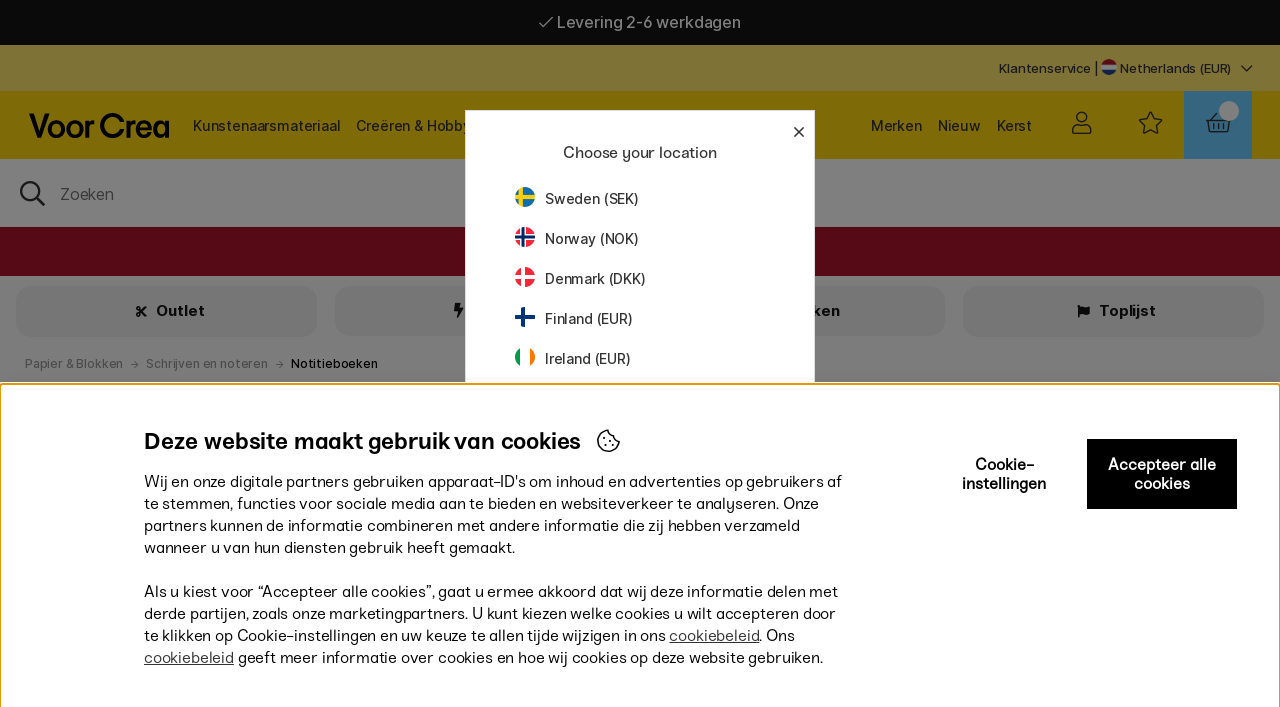

--- FILE ---
content_type: text/html; charset=UTF-8
request_url: https://voorcrea.nl/nl/moleskine/classic-hardcover-large-red
body_size: 97554
content:
<!DOCTYPE html>
<html>
<head>
	<script nonce="bmqPxkIE8qpKarTqmw7pJnJISM9ezA_UkNr8OnSu1DM" type="text/javascript"> var cm_active_categories = [1,2]; var cm_preactive_categories = []; var blocked_nodes = {}; var observer = new MutationObserver(function (mutations) { for(var i = 0; i < mutations.length; i++) { var _ref = mutations[i]; var addedNodes = _ref.addedNodes; for(var j = 0; j < addedNodes.length; j++) { var node = addedNodes[j]; if (node.nodeType === 1) { var src = node.src || ''; var type = node.type; var consent_type = ''; if (typeof node.attributes.consent_type !== 'undefined' && typeof node.attributes.consent_type.value !== 'undefined') consent_type = node.attributes.consent_type.value; if (blocked_content_type(consent_type)) { if (typeof blocked_nodes[consent_type] === 'undefined') blocked_nodes[consent_type] = []; var clone; if (node.tagName === 'SCRIPT') { clone = node.cloneNode(true); } else { clone = node; } clone.air_prev = node.previousElementSibling; clone.air_next = node.nextElementSibling; clone.air_parent = node.parentElement; blocked_nodes[consent_type].push(clone); if (node.tagName === 'SCRIPT') node.type = 'javascript/blocked'; node.parentElement.removeChild(node); var beforeScriptExecuteListener = function beforeScriptExecuteListener(event) { event.preventDefault(); }; node.addEventListener('beforescriptexecute', beforeScriptExecuteListener); } else { log_node(node, consent_type); } } } } }); observer.observe(document.documentElement, { childList: true, subtree: true }); var blocked_content_type = function blocked_content_type(consent_type) { var blocked = 0; if ((typeof(cm_active_categories) == "undefined" || cm_active_categories.includes(parseInt(consent_type))) && consent_type && !check_consent(consent_type, "") && consent_type > 1) blocked = 1; return blocked; }; var external_nodes = []; var internal_nodes = []; var inline_nodes = []; var log_node = function log_node(node, consent_type) { if (node.tagName === 'SCRIPT') { if (node.src && (node.src.indexOf(window.location.host) <= -1 || node.src.indexOf(window.location.host) > 10)) { external_nodes.push(node.src); } else if (node.src) { internal_nodes.push(node.src); } else { inline_nodes.push(node.innerHTML); } } }; document.addEventListener("DOMContentLoaded", function() { if (document.querySelector('#cookie_consent')) { init_cookie_consent(); } }); document.addEventListener("DOMContentLoaded", function() { let cookie_consent_wrapper = document.querySelector('#cookie_consent_manager_wrapper'); if(cookie_consent_wrapper){ /* If cookiebar is displayed we focus on this */ let cookie_consent = document.querySelector('#cookie_consent'); if(window.getComputedStyle(cookie_consent).display == 'block') { if(window.getComputedStyle(cookie_consent).position != 'fixed') { /* If the cookie bar styling is not yet loaded, we add position fixed to avoid unnecessary scrolling. */ window.cookie_consent.style.position = 'fixed'; } } /* If tabtrapping functions exsist we use them */ if (typeof(addTabTrapping)=== 'function' && typeof(removeTabTrapping)=== 'function'){ addTabTrapping(cookie_consent_wrapper); document.querySelector('#cookie_consent_manage').addEventListener("click", function(event){ removeTabTrapping(cookie_consent_wrapper); addTabTrapping(document.querySelector('#cookie_consent_manager')); }); document.querySelector('#cookie_consent_manager_confirm').addEventListener("click", function(event){ removeTabTrapping(document.querySelector('#cookie_consent_manager')); }); } if(window.getComputedStyle(cookie_consent).display == 'block') { cookie_consent.focus(); } } }); var init_cookie_consent = function init_cookie_consent(force) { var cookie_consent = get_cookie_consent("air_cookie_consent") || ""; var all_signed = 0; var consents = []; if (cookie_consent) { all_signed = 1; consents = JSON.parse(cookie_consent); var elements = document.querySelectorAll('#cookie_consent_manager input[type=checkbox]'); for (let element of elements) { if (typeof(consents[element.value]) == "undefined") all_signed = 0; } } else { var elements = document.querySelectorAll('#cookie_consent_manager input[type=checkbox][prechecked=true]'); for (let element of elements) { element.checked = true; } } if (!all_signed || force) { document.getElementById('cookie_consent').style.display = 'block'; var elements = document.querySelectorAll('#cookie_consent_manager input[type=checkbox]'); for (let element of elements) { if (consents[element.value]) element.checked = consents[element.value]; } init_acm_click_events(); } }; var init_acm_click_events = function() { document.getElementById("cookie_consent_manage").addEventListener("click", function () { let cookie_consent_manager = document.getElementById('cookie_consent_manager'); if (cookie_consent_manager) cookie_consent_manager.style.display = 'block'; let cookie_consent = document.getElementById('cookie_consent'); if (cookie_consent) cookie_consent.classList.add('managing'); document.querySelectorAll(".dimmer2").forEach(item => { item.addEventListener('click', event => { item.classList.add('active') }) }); }); document.getElementById("cookie_consent_manage_rec").addEventListener("click", function () { var elements = document.querySelectorAll('#cookie_consent_manager input[type=checkbox]'); for (let element of elements) { element.checked = true; } document.getElementById("cookie_consent_manager_confirm").dispatchEvent(new Event("click")); }); let cookie_consent_manager_accept = document.getElementById("cookie_consent_manager_accept"); if (cookie_consent_manager_accept) { cookie_consent_manager_accept.addEventListener("click", function () { cm_action(true); }); } document.getElementById("cookie_consent_manager_confirm").addEventListener("click", function () { cm_action(); }); document.querySelectorAll(".cookie_consent_manager_accept_req").forEach(item => { item.addEventListener('click', event => { cm_action(false); }) }); }; var cm_action = function(consent){ let cookie_consent = document.getElementById('cookie_consent'); if (cookie_consent) cookie_consent.style.display = 'none'; let cookie_consent_manager = document.getElementById('cookie_consent_manager'); if (cookie_consent_manager) cookie_consent_manager.style.display = 'none'; document.querySelectorAll(".dimmer2").forEach(item => { item.addEventListener('click', event => { item.classList.remove('active') }) }); var consents = {}; var elements = document.querySelectorAll('#cookie_consent_manager input[type=checkbox]'); for (let element of elements) { consents[element.value] = typeof(consent) !== "undefined" ? consent : element.checked; } consents[1] = true; var cookie_consents = JSON.stringify(consents); set_cookie_consent(cookie_consents); consent_action(cookie_consents); window.dispatchEvent(new Event("acm_change")); }; var set_cookie_consent = function set_cookie_consent(value) { var exdate = new Date(); exdate.setDate(exdate.getDate() + 30); document.cookie = "air_cookie_consent" + "=" + value + "; expires= " + exdate.toUTCString() + "; path=/" + (location.protocol === "https:" ? "; secure" : ""); }; var get_cookie_consent = function get_cookie_consent(name) { var nameEQ = name + "="; var ca = document.cookie.split('; '); for (let c of ca) { if (c.indexOf(nameEQ) === 0) return c.substring(nameEQ.length, c.length); } return null; }; var consent_action = function consent_action(cookie_consent) { var consent_data = JSON.parse(cookie_consent); for(var category_id in consent_data) { if (consent_data[category_id]) { approve_category(category_id); } } }; var approve_category = function(category_id) { if (typeof blocked_nodes[category_id] !== 'undefined') { for (let node of blocked_nodes[category_id]) { if (node.type == "text/javascript") { var script = document.createElement("script"); script.type = "text/javascript"; if (node.src) { script.src = node.src; } else if (node.innerHTML) { script.innerHTML = node.innerHTML; } document.getElementsByTagName("head")[0].appendChild(script); } else if (node.air_prev && node.air_parent) { cm_insertAfter(node, node.air_prev, node.air_parent); } else if (node.air_next && node.air_parent) { node.air_parent.insertBefore(node, node.air_next); } else if (node.air_parent) { node.air_parent.append(node); } } delete blocked_nodes[category_id]; } }; function cm_insertAfter(newNode, existingNode, parent) { parent.insertBefore(newNode, existingNode.nextSibling); } var check_consent = function check_consent(type, cookie_consent) { if (!type) return false; if (!cookie_consent) cookie_consent = get_cookie_consent("air_cookie_consent"); if (!cookie_consent) return (typeof(cm_preactive_categories) == "undefined" || cm_preactive_categories.includes(parseInt(type))); var consents = JSON.parse(cookie_consent); if (typeof(consents[type]) === 'undefined') return false; return consents[type]; }; </script>
	<title>Moleskine Classic Hardcover Large Red | Voor Crea</title>
	<meta http-equiv="Content-Type" content="text/html; charset=UTF-8">
	<meta name="description" content="Shop Moleskine Classic Hardcover Large Red online bij Voor Crea. Kunstenaarsbenodigdheden van de beste merken voor de scherpste prijzen. Eenvoudig online bestellen">
	<meta name="keywords" content="moleskine, classic, hardcover, large, red, voor, crea">
	<meta name="robots" content="INDEX, FOLLOW">
	<meta name="revisit-after" content="14 days">
	<meta name="distribution" content="global">
	<meta http-equiv="expires" content="0">
	<meta name="theme-color" content="#000000" />
	<!-- disables Compatibility view IE -->
	<meta http-equiv="X-UA-Compatible" content="IE=9; IE=8; IE=7; IE=EDGE" />
	<!-- Responsive and mobile friendly stuff -->
	<meta name="HandheldFriendly" content="True">
	<meta name="viewport" content="initial-scale=1.0, maximum-scale=1.0, minimum-scale=1.0, width=device-width" user-scalable="yes">
	<meta name="apple-mobile-web-app-capable" content="yes" />
	<link rel="canonical" href="https://voorcrea.nl/nl/moleskine/classic-hardcover-large-red" />
	<meta property="og:title" content="Classic Hard Cover Notebook Large Red"/>
<meta property="og:description" content="Notitieboek met harde kaft in formaat Large (13 x 21 cm) van het Italiaanse Moleskine. Het boek beva..."/>
<meta property="og:url" content="https://voorcrea.nl/nl/moleskine/classic-hardcover-large-red"/>
<meta property="og:image:width" content="200" />
<meta property="og:image:height" content="200" />
<meta property="og:image" content="https://voorcrea.nl/bilder/artiklar/100355_r.jpg?m=1598430018"/>

	<style type="text/css">
		.loading #loading-overlay {display:block;width:100%;height:100%;position:fixed;background:#fff; z-index:4;}
		.loading-overlay-wrapper{text-align: center;}
		#loading-overlay img{max-width: 70%; margin:0 auto;}	
	</style>

	<link rel="preload" as="font" href="/themes/penstoreTheme/design/css/webfonts/fa-light-300.woff2" onload="this.rel='font'" crossorigin>
	<link rel="preload" as="font" href="/themes/penstoreTheme/design/css/webfonts/fa-regular-400.woff2" onload="this.rel='font'" crossorigin>
	<link rel="preload" as="font" href="/themes/penstoreTheme/design/css/webfonts/fa-solid-900.woff2" onload="this.rel='font'" crossorigin>
	<!--<link href="https://fonts.googleapis.com/css2?family=Inter&display=swap" rel="stylesheet">-->
	<link rel="shortcut icon" type="image/png" href='/themes/main/design/bilder/faviconNL2.png'/>

	<script type="text/javascript">
		if(/MSIE \d|Trident.*rv:/.test(navigator.userAgent)){
			document.write('<script src="/themes/penstoreTheme/design/script/ie11CustomProperties.js"><\/script><link rel="stylesheet" href="/themes/penstoreTheme/design/css/ie.css">');
		}
	</script>
	<style>#DK .Ikon_Lager_Positiv::after{content:'På lager - klar til at blive sendt!';color:#00b67a}</style>
	







<script nonce="bmqPxkIE8qpKarTqmw7pJnJISM9ezA_UkNr8OnSu1DM">/** FILE: /themes/default/design/script/jquery.min.3.4.1.js **/
!function(e,t){"use strict";"object"==typeof module&&"object"==typeof module.exports?module.exports=e.document?t(e,!0):function(e){if(!e.document)throw new Error("jQuery requires a window with a document");return t(e)}:t(e)}("undefined"!=typeof window?window:this,function(C,e){"use strict";var t=[],E=C.document,r=Object.getPrototypeOf,s=t.slice,g=t.concat,u=t.push,i=t.indexOf,n={},o=n.toString,v=n.hasOwnProperty,a=v.toString,l=a.call(Object),y={},m=function(e){return"function"==typeof e&&"number"!=typeof e.nodeType},x=function(e){return null!=e&&e===e.window},c={type:!0,src:!0,nonce:!0,noModule:!0};function b(e,t,n){var r,i,o=(n=n||E).createElement("script");if(o.text=e,t)for(r in c)(i=t[r]||t.getAttribute&&t.getAttribute(r))&&o.setAttribute(r,i);n.head.appendChild(o).parentNode.removeChild(o)}function w(e){return null==e?e+"":"object"==typeof e||"function"==typeof e?n[o.call(e)]||"object":typeof e}var f="3.4.1",k=function(e,t){return new k.fn.init(e,t)},p=/^[\s\uFEFF\xA0]+|[\s\uFEFF\xA0]+$/g;function d(e){var t=!!e&&"length"in e&&e.length,n=w(e);return!m(e)&&!x(e)&&("array"===n||0===t||"number"==typeof t&&0<t&&t-1 in e)}k.fn=k.prototype={jquery:f,constructor:k,length:0,toArray:function(){return s.call(this)},get:function(e){return null==e?s.call(this):e<0?this[e+this.length]:this[e]},pushStack:function(e){var t=k.merge(this.constructor(),e);return t.prevObject=this,t},each:function(e){return k.each(this,e)},map:function(n){return this.pushStack(k.map(this,function(e,t){return n.call(e,t,e)}))},slice:function(){return this.pushStack(s.apply(this,arguments))},first:function(){return this.eq(0)},last:function(){return this.eq(-1)},eq:function(e){var t=this.length,n=+e+(e<0?t:0);return this.pushStack(0<=n&&n<t?[this[n]]:[])},end:function(){return this.prevObject||this.constructor()},push:u,sort:t.sort,splice:t.splice},k.extend=k.fn.extend=function(){var e,t,n,r,i,o,a=arguments[0]||{},s=1,u=arguments.length,l=!1;for("boolean"==typeof a&&(l=a,a=arguments[s]||{},s++),"object"==typeof a||m(a)||(a={}),s===u&&(a=this,s--);s<u;s++)if(null!=(e=arguments[s]))for(t in e)r=e[t],"__proto__"!==t&&a!==r&&(l&&r&&(k.isPlainObject(r)||(i=Array.isArray(r)))?(n=a[t],o=i&&!Array.isArray(n)?[]:i||k.isPlainObject(n)?n:{},i=!1,a[t]=k.extend(l,o,r)):void 0!==r&&(a[t]=r));return a},k.extend({expando:"jQuery"+(f+Math.random()).replace(/\D/g,""),isReady:!0,error:function(e){throw new Error(e)},noop:function(){},isPlainObject:function(e){var t,n;return!(!e||"[object Object]"!==o.call(e))&&(!(t=r(e))||"function"==typeof(n=v.call(t,"constructor")&&t.constructor)&&a.call(n)===l)},isEmptyObject:function(e){var t;for(t in e)return!1;return!0},globalEval:function(e,t){b(e,{nonce:t&&t.nonce})},each:function(e,t){var n,r=0;if(d(e)){for(n=e.length;r<n;r++)if(!1===t.call(e[r],r,e[r]))break}else for(r in e)if(!1===t.call(e[r],r,e[r]))break;return e},trim:function(e){return null==e?"":(e+"").replace(p,"")},makeArray:function(e,t){var n=t||[];return null!=e&&(d(Object(e))?k.merge(n,"string"==typeof e?[e]:e):u.call(n,e)),n},inArray:function(e,t,n){return null==t?-1:i.call(t,e,n)},merge:function(e,t){for(var n=+t.length,r=0,i=e.length;r<n;r++)e[i++]=t[r];return e.length=i,e},grep:function(e,t,n){for(var r=[],i=0,o=e.length,a=!n;i<o;i++)!t(e[i],i)!==a&&r.push(e[i]);return r},map:function(e,t,n){var r,i,o=0,a=[];if(d(e))for(r=e.length;o<r;o++)null!=(i=t(e[o],o,n))&&a.push(i);else for(o in e)null!=(i=t(e[o],o,n))&&a.push(i);return g.apply([],a)},guid:1,support:y}),"function"==typeof Symbol&&(k.fn[Symbol.iterator]=t[Symbol.iterator]),k.each("Boolean Number String Function Array Date RegExp Object Error Symbol".split(" "),function(e,t){n["[object "+t+"]"]=t.toLowerCase()});var h=function(n){var e,d,b,o,i,h,f,g,w,u,l,T,C,a,E,v,s,c,y,k="sizzle"+1*new Date,m=n.document,S=0,r=0,p=ue(),x=ue(),N=ue(),A=ue(),D=function(e,t){return e===t&&(l=!0),0},j={}.hasOwnProperty,t=[],q=t.pop,L=t.push,H=t.push,O=t.slice,P=function(e,t){for(var n=0,r=e.length;n<r;n++)if(e[n]===t)return n;return-1},R="checked|selected|async|autofocus|autoplay|controls|defer|disabled|hidden|ismap|loop|multiple|open|readonly|required|scoped",M="[\\x20\\t\\r\\n\\f]",I="(?:\\\\.|[\\w-]|[^\0-\\xa0])+",W="\\["+M+"*("+I+")(?:"+M+"*([*^$|!~]?=)"+M+"*(?:'((?:\\\\.|[^\\\\'])*)'|\"((?:\\\\.|[^\\\\\"])*)\"|("+I+"))|)"+M+"*\\]",$=":("+I+")(?:\\((('((?:\\\\.|[^\\\\'])*)'|\"((?:\\\\.|[^\\\\\"])*)\")|((?:\\\\.|[^\\\\()[\\]]|"+W+")*)|.*)\\)|)",F=new RegExp(M+"+","g"),B=new RegExp("^"+M+"+|((?:^|[^\\\\])(?:\\\\.)*)"+M+"+$","g"),_=new RegExp("^"+M+"*,"+M+"*"),z=new RegExp("^"+M+"*([>+~]|"+M+")"+M+"*"),U=new RegExp(M+"|>"),X=new RegExp($),V=new RegExp("^"+I+"$"),G={ID:new RegExp("^#("+I+")"),CLASS:new RegExp("^\\.("+I+")"),TAG:new RegExp("^("+I+"|[*])"),ATTR:new RegExp("^"+W),PSEUDO:new RegExp("^"+$),CHILD:new RegExp("^:(only|first|last|nth|nth-last)-(child|of-type)(?:\\("+M+"*(even|odd|(([+-]|)(\\d*)n|)"+M+"*(?:([+-]|)"+M+"*(\\d+)|))"+M+"*\\)|)","i"),bool:new RegExp("^(?:"+R+")$","i"),needsContext:new RegExp("^"+M+"*[>+~]|:(even|odd|eq|gt|lt|nth|first|last)(?:\\("+M+"*((?:-\\d)?\\d*)"+M+"*\\)|)(?=[^-]|$)","i")},Y=/HTML$/i,Q=/^(?:input|select|textarea|button)$/i,J=/^h\d$/i,K=/^[^{]+\{\s*\[native \w/,Z=/^(?:#([\w-]+)|(\w+)|\.([\w-]+))$/,ee=/[+~]/,te=new RegExp("\\\\([\\da-f]{1,6}"+M+"?|("+M+")|.)","ig"),ne=function(e,t,n){var r="0x"+t-65536;return r!=r||n?t:r<0?String.fromCharCode(r+65536):String.fromCharCode(r>>10|55296,1023&r|56320)},re=/([\0-\x1f\x7f]|^-?\d)|^-$|[^\0-\x1f\x7f-\uFFFF\w-]/g,ie=function(e,t){return t?"\0"===e?"\ufffd":e.slice(0,-1)+"\\"+e.charCodeAt(e.length-1).toString(16)+" ":"\\"+e},oe=function(){T()},ae=be(function(e){return!0===e.disabled&&"fieldset"===e.nodeName.toLowerCase()},{dir:"parentNode",next:"legend"});try{H.apply(t=O.call(m.childNodes),m.childNodes),t[m.childNodes.length].nodeType}catch(e){H={apply:t.length?function(e,t){L.apply(e,O.call(t))}:function(e,t){var n=e.length,r=0;while(e[n++]=t[r++]);e.length=n-1}}}function se(t,e,n,r){var i,o,a,s,u,l,c,f=e&&e.ownerDocument,p=e?e.nodeType:9;if(n=n||[],"string"!=typeof t||!t||1!==p&&9!==p&&11!==p)return n;if(!r&&((e?e.ownerDocument||e:m)!==C&&T(e),e=e||C,E)){if(11!==p&&(u=Z.exec(t)))if(i=u[1]){if(9===p){if(!(a=e.getElementById(i)))return n;if(a.id===i)return n.push(a),n}else if(f&&(a=f.getElementById(i))&&y(e,a)&&a.id===i)return n.push(a),n}else{if(u[2])return H.apply(n,e.getElementsByTagName(t)),n;if((i=u[3])&&d.getElementsByClassName&&e.getElementsByClassName)return H.apply(n,e.getElementsByClassName(i)),n}if(d.qsa&&!A[t+" "]&&(!v||!v.test(t))&&(1!==p||"object"!==e.nodeName.toLowerCase())){if(c=t,f=e,1===p&&U.test(t)){(s=e.getAttribute("id"))?s=s.replace(re,ie):e.setAttribute("id",s=k),o=(l=h(t)).length;while(o--)l[o]="#"+s+" "+xe(l[o]);c=l.join(","),f=ee.test(t)&&ye(e.parentNode)||e}try{return H.apply(n,f.querySelectorAll(c)),n}catch(e){A(t,!0)}finally{s===k&&e.removeAttribute("id")}}}return g(t.replace(B,"$1"),e,n,r)}function ue(){var r=[];return function e(t,n){return r.push(t+" ")>b.cacheLength&&delete e[r.shift()],e[t+" "]=n}}function le(e){return e[k]=!0,e}function ce(e){var t=C.createElement("fieldset");try{return!!e(t)}catch(e){return!1}finally{t.parentNode&&t.parentNode.removeChild(t),t=null}}function fe(e,t){var n=e.split("|"),r=n.length;while(r--)b.attrHandle[n[r]]=t}function pe(e,t){var n=t&&e,r=n&&1===e.nodeType&&1===t.nodeType&&e.sourceIndex-t.sourceIndex;if(r)return r;if(n)while(n=n.nextSibling)if(n===t)return-1;return e?1:-1}function de(t){return function(e){return"input"===e.nodeName.toLowerCase()&&e.type===t}}function he(n){return function(e){var t=e.nodeName.toLowerCase();return("input"===t||"button"===t)&&e.type===n}}function ge(t){return function(e){return"form"in e?e.parentNode&&!1===e.disabled?"label"in e?"label"in e.parentNode?e.parentNode.disabled===t:e.disabled===t:e.isDisabled===t||e.isDisabled!==!t&&ae(e)===t:e.disabled===t:"label"in e&&e.disabled===t}}function ve(a){return le(function(o){return o=+o,le(function(e,t){var n,r=a([],e.length,o),i=r.length;while(i--)e[n=r[i]]&&(e[n]=!(t[n]=e[n]))})})}function ye(e){return e&&"undefined"!=typeof e.getElementsByTagName&&e}for(e in d=se.support={},i=se.isXML=function(e){var t=e.namespaceURI,n=(e.ownerDocument||e).documentElement;return!Y.test(t||n&&n.nodeName||"HTML")},T=se.setDocument=function(e){var t,n,r=e?e.ownerDocument||e:m;return r!==C&&9===r.nodeType&&r.documentElement&&(a=(C=r).documentElement,E=!i(C),m!==C&&(n=C.defaultView)&&n.top!==n&&(n.addEventListener?n.addEventListener("unload",oe,!1):n.attachEvent&&n.attachEvent("onunload",oe)),d.attributes=ce(function(e){return e.className="i",!e.getAttribute("className")}),d.getElementsByTagName=ce(function(e){return e.appendChild(C.createComment("")),!e.getElementsByTagName("*").length}),d.getElementsByClassName=K.test(C.getElementsByClassName),d.getById=ce(function(e){return a.appendChild(e).id=k,!C.getElementsByName||!C.getElementsByName(k).length}),d.getById?(b.filter.ID=function(e){var t=e.replace(te,ne);return function(e){return e.getAttribute("id")===t}},b.find.ID=function(e,t){if("undefined"!=typeof t.getElementById&&E){var n=t.getElementById(e);return n?[n]:[]}}):(b.filter.ID=function(e){var n=e.replace(te,ne);return function(e){var t="undefined"!=typeof e.getAttributeNode&&e.getAttributeNode("id");return t&&t.value===n}},b.find.ID=function(e,t){if("undefined"!=typeof t.getElementById&&E){var n,r,i,o=t.getElementById(e);if(o){if((n=o.getAttributeNode("id"))&&n.value===e)return[o];i=t.getElementsByName(e),r=0;while(o=i[r++])if((n=o.getAttributeNode("id"))&&n.value===e)return[o]}return[]}}),b.find.TAG=d.getElementsByTagName?function(e,t){return"undefined"!=typeof t.getElementsByTagName?t.getElementsByTagName(e):d.qsa?t.querySelectorAll(e):void 0}:function(e,t){var n,r=[],i=0,o=t.getElementsByTagName(e);if("*"===e){while(n=o[i++])1===n.nodeType&&r.push(n);return r}return o},b.find.CLASS=d.getElementsByClassName&&function(e,t){if("undefined"!=typeof t.getElementsByClassName&&E)return t.getElementsByClassName(e)},s=[],v=[],(d.qsa=K.test(C.querySelectorAll))&&(ce(function(e){a.appendChild(e).innerHTML="<a id='"+k+"'></a><select id='"+k+"-\r\\' msallowcapture=''><option selected=''></option></select>",e.querySelectorAll("[msallowcapture^='']").length&&v.push("[*^$]="+M+"*(?:''|\"\")"),e.querySelectorAll("[selected]").length||v.push("\\["+M+"*(?:value|"+R+")"),e.querySelectorAll("[id~="+k+"-]").length||v.push("~="),e.querySelectorAll(":checked").length||v.push(":checked"),e.querySelectorAll("a#"+k+"+*").length||v.push(".#.+[+~]")}),ce(function(e){e.innerHTML="<a href='' disabled='disabled'></a><select disabled='disabled'><option/></select>";var t=C.createElement("input");t.setAttribute("type","hidden"),e.appendChild(t).setAttribute("name","D"),e.querySelectorAll("[name=d]").length&&v.push("name"+M+"*[*^$|!~]?="),2!==e.querySelectorAll(":enabled").length&&v.push(":enabled",":disabled"),a.appendChild(e).disabled=!0,2!==e.querySelectorAll(":disabled").length&&v.push(":enabled",":disabled"),e.querySelectorAll("*,:x"),v.push(",.*:")})),(d.matchesSelector=K.test(c=a.matches||a.webkitMatchesSelector||a.mozMatchesSelector||a.oMatchesSelector||a.msMatchesSelector))&&ce(function(e){d.disconnectedMatch=c.call(e,"*"),c.call(e,"[s!='']:x"),s.push("!=",$)}),v=v.length&&new RegExp(v.join("|")),s=s.length&&new RegExp(s.join("|")),t=K.test(a.compareDocumentPosition),y=t||K.test(a.contains)?function(e,t){var n=9===e.nodeType?e.documentElement:e,r=t&&t.parentNode;return e===r||!(!r||1!==r.nodeType||!(n.contains?n.contains(r):e.compareDocumentPosition&&16&e.compareDocumentPosition(r)))}:function(e,t){if(t)while(t=t.parentNode)if(t===e)return!0;return!1},D=t?function(e,t){if(e===t)return l=!0,0;var n=!e.compareDocumentPosition-!t.compareDocumentPosition;return n||(1&(n=(e.ownerDocument||e)===(t.ownerDocument||t)?e.compareDocumentPosition(t):1)||!d.sortDetached&&t.compareDocumentPosition(e)===n?e===C||e.ownerDocument===m&&y(m,e)?-1:t===C||t.ownerDocument===m&&y(m,t)?1:u?P(u,e)-P(u,t):0:4&n?-1:1)}:function(e,t){if(e===t)return l=!0,0;var n,r=0,i=e.parentNode,o=t.parentNode,a=[e],s=[t];if(!i||!o)return e===C?-1:t===C?1:i?-1:o?1:u?P(u,e)-P(u,t):0;if(i===o)return pe(e,t);n=e;while(n=n.parentNode)a.unshift(n);n=t;while(n=n.parentNode)s.unshift(n);while(a[r]===s[r])r++;return r?pe(a[r],s[r]):a[r]===m?-1:s[r]===m?1:0}),C},se.matches=function(e,t){return se(e,null,null,t)},se.matchesSelector=function(e,t){if((e.ownerDocument||e)!==C&&T(e),d.matchesSelector&&E&&!A[t+" "]&&(!s||!s.test(t))&&(!v||!v.test(t)))try{var n=c.call(e,t);if(n||d.disconnectedMatch||e.document&&11!==e.document.nodeType)return n}catch(e){A(t,!0)}return 0<se(t,C,null,[e]).length},se.contains=function(e,t){return(e.ownerDocument||e)!==C&&T(e),y(e,t)},se.attr=function(e,t){(e.ownerDocument||e)!==C&&T(e);var n=b.attrHandle[t.toLowerCase()],r=n&&j.call(b.attrHandle,t.toLowerCase())?n(e,t,!E):void 0;return void 0!==r?r:d.attributes||!E?e.getAttribute(t):(r=e.getAttributeNode(t))&&r.specified?r.value:null},se.escape=function(e){return(e+"").replace(re,ie)},se.error=function(e){throw new Error("Syntax error, unrecognized expression: "+e)},se.uniqueSort=function(e){var t,n=[],r=0,i=0;if(l=!d.detectDuplicates,u=!d.sortStable&&e.slice(0),e.sort(D),l){while(t=e[i++])t===e[i]&&(r=n.push(i));while(r--)e.splice(n[r],1)}return u=null,e},o=se.getText=function(e){var t,n="",r=0,i=e.nodeType;if(i){if(1===i||9===i||11===i){if("string"==typeof e.textContent)return e.textContent;for(e=e.firstChild;e;e=e.nextSibling)n+=o(e)}else if(3===i||4===i)return e.nodeValue}else while(t=e[r++])n+=o(t);return n},(b=se.selectors={cacheLength:50,createPseudo:le,match:G,attrHandle:{},find:{},relative:{">":{dir:"parentNode",first:!0}," ":{dir:"parentNode"},"+":{dir:"previousSibling",first:!0},"~":{dir:"previousSibling"}},preFilter:{ATTR:function(e){return e[1]=e[1].replace(te,ne),e[3]=(e[3]||e[4]||e[5]||"").replace(te,ne),"~="===e[2]&&(e[3]=" "+e[3]+" "),e.slice(0,4)},CHILD:function(e){return e[1]=e[1].toLowerCase(),"nth"===e[1].slice(0,3)?(e[3]||se.error(e[0]),e[4]=+(e[4]?e[5]+(e[6]||1):2*("even"===e[3]||"odd"===e[3])),e[5]=+(e[7]+e[8]||"odd"===e[3])):e[3]&&se.error(e[0]),e},PSEUDO:function(e){var t,n=!e[6]&&e[2];return G.CHILD.test(e[0])?null:(e[3]?e[2]=e[4]||e[5]||"":n&&X.test(n)&&(t=h(n,!0))&&(t=n.indexOf(")",n.length-t)-n.length)&&(e[0]=e[0].slice(0,t),e[2]=n.slice(0,t)),e.slice(0,3))}},filter:{TAG:function(e){var t=e.replace(te,ne).toLowerCase();return"*"===e?function(){return!0}:function(e){return e.nodeName&&e.nodeName.toLowerCase()===t}},CLASS:function(e){var t=p[e+" "];return t||(t=new RegExp("(^|"+M+")"+e+"("+M+"|$)"))&&p(e,function(e){return t.test("string"==typeof e.className&&e.className||"undefined"!=typeof e.getAttribute&&e.getAttribute("class")||"")})},ATTR:function(n,r,i){return function(e){var t=se.attr(e,n);return null==t?"!="===r:!r||(t+="","="===r?t===i:"!="===r?t!==i:"^="===r?i&&0===t.indexOf(i):"*="===r?i&&-1<t.indexOf(i):"$="===r?i&&t.slice(-i.length)===i:"~="===r?-1<(" "+t.replace(F," ")+" ").indexOf(i):"|="===r&&(t===i||t.slice(0,i.length+1)===i+"-"))}},CHILD:function(h,e,t,g,v){var y="nth"!==h.slice(0,3),m="last"!==h.slice(-4),x="of-type"===e;return 1===g&&0===v?function(e){return!!e.parentNode}:function(e,t,n){var r,i,o,a,s,u,l=y!==m?"nextSibling":"previousSibling",c=e.parentNode,f=x&&e.nodeName.toLowerCase(),p=!n&&!x,d=!1;if(c){if(y){while(l){a=e;while(a=a[l])if(x?a.nodeName.toLowerCase()===f:1===a.nodeType)return!1;u=l="only"===h&&!u&&"nextSibling"}return!0}if(u=[m?c.firstChild:c.lastChild],m&&p){d=(s=(r=(i=(o=(a=c)[k]||(a[k]={}))[a.uniqueID]||(o[a.uniqueID]={}))[h]||[])[0]===S&&r[1])&&r[2],a=s&&c.childNodes[s];while(a=++s&&a&&a[l]||(d=s=0)||u.pop())if(1===a.nodeType&&++d&&a===e){i[h]=[S,s,d];break}}else if(p&&(d=s=(r=(i=(o=(a=e)[k]||(a[k]={}))[a.uniqueID]||(o[a.uniqueID]={}))[h]||[])[0]===S&&r[1]),!1===d)while(a=++s&&a&&a[l]||(d=s=0)||u.pop())if((x?a.nodeName.toLowerCase()===f:1===a.nodeType)&&++d&&(p&&((i=(o=a[k]||(a[k]={}))[a.uniqueID]||(o[a.uniqueID]={}))[h]=[S,d]),a===e))break;return(d-=v)===g||d%g==0&&0<=d/g}}},PSEUDO:function(e,o){var t,a=b.pseudos[e]||b.setFilters[e.toLowerCase()]||se.error("unsupported pseudo: "+e);return a[k]?a(o):1<a.length?(t=[e,e,"",o],b.setFilters.hasOwnProperty(e.toLowerCase())?le(function(e,t){var n,r=a(e,o),i=r.length;while(i--)e[n=P(e,r[i])]=!(t[n]=r[i])}):function(e){return a(e,0,t)}):a}},pseudos:{not:le(function(e){var r=[],i=[],s=f(e.replace(B,"$1"));return s[k]?le(function(e,t,n,r){var i,o=s(e,null,r,[]),a=e.length;while(a--)(i=o[a])&&(e[a]=!(t[a]=i))}):function(e,t,n){return r[0]=e,s(r,null,n,i),r[0]=null,!i.pop()}}),has:le(function(t){return function(e){return 0<se(t,e).length}}),contains:le(function(t){return t=t.replace(te,ne),function(e){return-1<(e.textContent||o(e)).indexOf(t)}}),lang:le(function(n){return V.test(n||"")||se.error("unsupported lang: "+n),n=n.replace(te,ne).toLowerCase(),function(e){var t;do{if(t=E?e.lang:e.getAttribute("xml:lang")||e.getAttribute("lang"))return(t=t.toLowerCase())===n||0===t.indexOf(n+"-")}while((e=e.parentNode)&&1===e.nodeType);return!1}}),target:function(e){var t=n.location&&n.location.hash;return t&&t.slice(1)===e.id},root:function(e){return e===a},focus:function(e){return e===C.activeElement&&(!C.hasFocus||C.hasFocus())&&!!(e.type||e.href||~e.tabIndex)},enabled:ge(!1),disabled:ge(!0),checked:function(e){var t=e.nodeName.toLowerCase();return"input"===t&&!!e.checked||"option"===t&&!!e.selected},selected:function(e){return e.parentNode&&e.parentNode.selectedIndex,!0===e.selected},empty:function(e){for(e=e.firstChild;e;e=e.nextSibling)if(e.nodeType<6)return!1;return!0},parent:function(e){return!b.pseudos.empty(e)},header:function(e){return J.test(e.nodeName)},input:function(e){return Q.test(e.nodeName)},button:function(e){var t=e.nodeName.toLowerCase();return"input"===t&&"button"===e.type||"button"===t},text:function(e){var t;return"input"===e.nodeName.toLowerCase()&&"text"===e.type&&(null==(t=e.getAttribute("type"))||"text"===t.toLowerCase())},first:ve(function(){return[0]}),last:ve(function(e,t){return[t-1]}),eq:ve(function(e,t,n){return[n<0?n+t:n]}),even:ve(function(e,t){for(var n=0;n<t;n+=2)e.push(n);return e}),odd:ve(function(e,t){for(var n=1;n<t;n+=2)e.push(n);return e}),lt:ve(function(e,t,n){for(var r=n<0?n+t:t<n?t:n;0<=--r;)e.push(r);return e}),gt:ve(function(e,t,n){for(var r=n<0?n+t:n;++r<t;)e.push(r);return e})}}).pseudos.nth=b.pseudos.eq,{radio:!0,checkbox:!0,file:!0,password:!0,image:!0})b.pseudos[e]=de(e);for(e in{submit:!0,reset:!0})b.pseudos[e]=he(e);function me(){}function xe(e){for(var t=0,n=e.length,r="";t<n;t++)r+=e[t].value;return r}function be(s,e,t){var u=e.dir,l=e.next,c=l||u,f=t&&"parentNode"===c,p=r++;return e.first?function(e,t,n){while(e=e[u])if(1===e.nodeType||f)return s(e,t,n);return!1}:function(e,t,n){var r,i,o,a=[S,p];if(n){while(e=e[u])if((1===e.nodeType||f)&&s(e,t,n))return!0}else while(e=e[u])if(1===e.nodeType||f)if(i=(o=e[k]||(e[k]={}))[e.uniqueID]||(o[e.uniqueID]={}),l&&l===e.nodeName.toLowerCase())e=e[u]||e;else{if((r=i[c])&&r[0]===S&&r[1]===p)return a[2]=r[2];if((i[c]=a)[2]=s(e,t,n))return!0}return!1}}function we(i){return 1<i.length?function(e,t,n){var r=i.length;while(r--)if(!i[r](e,t,n))return!1;return!0}:i[0]}function Te(e,t,n,r,i){for(var o,a=[],s=0,u=e.length,l=null!=t;s<u;s++)(o=e[s])&&(n&&!n(o,r,i)||(a.push(o),l&&t.push(s)));return a}function Ce(d,h,g,v,y,e){return v&&!v[k]&&(v=Ce(v)),y&&!y[k]&&(y=Ce(y,e)),le(function(e,t,n,r){var i,o,a,s=[],u=[],l=t.length,c=e||function(e,t,n){for(var r=0,i=t.length;r<i;r++)se(e,t[r],n);return n}(h||"*",n.nodeType?[n]:n,[]),f=!d||!e&&h?c:Te(c,s,d,n,r),p=g?y||(e?d:l||v)?[]:t:f;if(g&&g(f,p,n,r),v){i=Te(p,u),v(i,[],n,r),o=i.length;while(o--)(a=i[o])&&(p[u[o]]=!(f[u[o]]=a))}if(e){if(y||d){if(y){i=[],o=p.length;while(o--)(a=p[o])&&i.push(f[o]=a);y(null,p=[],i,r)}o=p.length;while(o--)(a=p[o])&&-1<(i=y?P(e,a):s[o])&&(e[i]=!(t[i]=a))}}else p=Te(p===t?p.splice(l,p.length):p),y?y(null,t,p,r):H.apply(t,p)})}function Ee(e){for(var i,t,n,r=e.length,o=b.relative[e[0].type],a=o||b.relative[" "],s=o?1:0,u=be(function(e){return e===i},a,!0),l=be(function(e){return-1<P(i,e)},a,!0),c=[function(e,t,n){var r=!o&&(n||t!==w)||((i=t).nodeType?u(e,t,n):l(e,t,n));return i=null,r}];s<r;s++)if(t=b.relative[e[s].type])c=[be(we(c),t)];else{if((t=b.filter[e[s].type].apply(null,e[s].matches))[k]){for(n=++s;n<r;n++)if(b.relative[e[n].type])break;return Ce(1<s&&we(c),1<s&&xe(e.slice(0,s-1).concat({value:" "===e[s-2].type?"*":""})).replace(B,"$1"),t,s<n&&Ee(e.slice(s,n)),n<r&&Ee(e=e.slice(n)),n<r&&xe(e))}c.push(t)}return we(c)}return me.prototype=b.filters=b.pseudos,b.setFilters=new me,h=se.tokenize=function(e,t){var n,r,i,o,a,s,u,l=x[e+" "];if(l)return t?0:l.slice(0);a=e,s=[],u=b.preFilter;while(a){for(o in n&&!(r=_.exec(a))||(r&&(a=a.slice(r[0].length)||a),s.push(i=[])),n=!1,(r=z.exec(a))&&(n=r.shift(),i.push({value:n,type:r[0].replace(B," ")}),a=a.slice(n.length)),b.filter)!(r=G[o].exec(a))||u[o]&&!(r=u[o](r))||(n=r.shift(),i.push({value:n,type:o,matches:r}),a=a.slice(n.length));if(!n)break}return t?a.length:a?se.error(e):x(e,s).slice(0)},f=se.compile=function(e,t){var n,v,y,m,x,r,i=[],o=[],a=N[e+" "];if(!a){t||(t=h(e)),n=t.length;while(n--)(a=Ee(t[n]))[k]?i.push(a):o.push(a);(a=N(e,(v=o,m=0<(y=i).length,x=0<v.length,r=function(e,t,n,r,i){var o,a,s,u=0,l="0",c=e&&[],f=[],p=w,d=e||x&&b.find.TAG("*",i),h=S+=null==p?1:Math.random()||.1,g=d.length;for(i&&(w=t===C||t||i);l!==g&&null!=(o=d[l]);l++){if(x&&o){a=0,t||o.ownerDocument===C||(T(o),n=!E);while(s=v[a++])if(s(o,t||C,n)){r.push(o);break}i&&(S=h)}m&&((o=!s&&o)&&u--,e&&c.push(o))}if(u+=l,m&&l!==u){a=0;while(s=y[a++])s(c,f,t,n);if(e){if(0<u)while(l--)c[l]||f[l]||(f[l]=q.call(r));f=Te(f)}H.apply(r,f),i&&!e&&0<f.length&&1<u+y.length&&se.uniqueSort(r)}return i&&(S=h,w=p),c},m?le(r):r))).selector=e}return a},g=se.select=function(e,t,n,r){var i,o,a,s,u,l="function"==typeof e&&e,c=!r&&h(e=l.selector||e);if(n=n||[],1===c.length){if(2<(o=c[0]=c[0].slice(0)).length&&"ID"===(a=o[0]).type&&9===t.nodeType&&E&&b.relative[o[1].type]){if(!(t=(b.find.ID(a.matches[0].replace(te,ne),t)||[])[0]))return n;l&&(t=t.parentNode),e=e.slice(o.shift().value.length)}i=G.needsContext.test(e)?0:o.length;while(i--){if(a=o[i],b.relative[s=a.type])break;if((u=b.find[s])&&(r=u(a.matches[0].replace(te,ne),ee.test(o[0].type)&&ye(t.parentNode)||t))){if(o.splice(i,1),!(e=r.length&&xe(o)))return H.apply(n,r),n;break}}}return(l||f(e,c))(r,t,!E,n,!t||ee.test(e)&&ye(t.parentNode)||t),n},d.sortStable=k.split("").sort(D).join("")===k,d.detectDuplicates=!!l,T(),d.sortDetached=ce(function(e){return 1&e.compareDocumentPosition(C.createElement("fieldset"))}),ce(function(e){return e.innerHTML="<a href='#'></a>","#"===e.firstChild.getAttribute("href")})||fe("type|href|height|width",function(e,t,n){if(!n)return e.getAttribute(t,"type"===t.toLowerCase()?1:2)}),d.attributes&&ce(function(e){return e.innerHTML="<input/>",e.firstChild.setAttribute("value",""),""===e.firstChild.getAttribute("value")})||fe("value",function(e,t,n){if(!n&&"input"===e.nodeName.toLowerCase())return e.defaultValue}),ce(function(e){return null==e.getAttribute("disabled")})||fe(R,function(e,t,n){var r;if(!n)return!0===e[t]?t.toLowerCase():(r=e.getAttributeNode(t))&&r.specified?r.value:null}),se}(C);k.find=h,k.expr=h.selectors,k.expr[":"]=k.expr.pseudos,k.uniqueSort=k.unique=h.uniqueSort,k.text=h.getText,k.isXMLDoc=h.isXML,k.contains=h.contains,k.escapeSelector=h.escape;var T=function(e,t,n){var r=[],i=void 0!==n;while((e=e[t])&&9!==e.nodeType)if(1===e.nodeType){if(i&&k(e).is(n))break;r.push(e)}return r},S=function(e,t){for(var n=[];e;e=e.nextSibling)1===e.nodeType&&e!==t&&n.push(e);return n},N=k.expr.match.needsContext;function A(e,t){return e.nodeName&&e.nodeName.toLowerCase()===t.toLowerCase()}var D=/^<([a-z][^\/\0>:\x20\t\r\n\f]*)[\x20\t\r\n\f]*\/?>(?:<\/\1>|)$/i;function j(e,n,r){return m(n)?k.grep(e,function(e,t){return!!n.call(e,t,e)!==r}):n.nodeType?k.grep(e,function(e){return e===n!==r}):"string"!=typeof n?k.grep(e,function(e){return-1<i.call(n,e)!==r}):k.filter(n,e,r)}k.filter=function(e,t,n){var r=t[0];return n&&(e=":not("+e+")"),1===t.length&&1===r.nodeType?k.find.matchesSelector(r,e)?[r]:[]:k.find.matches(e,k.grep(t,function(e){return 1===e.nodeType}))},k.fn.extend({find:function(e){var t,n,r=this.length,i=this;if("string"!=typeof e)return this.pushStack(k(e).filter(function(){for(t=0;t<r;t++)if(k.contains(i[t],this))return!0}));for(n=this.pushStack([]),t=0;t<r;t++)k.find(e,i[t],n);return 1<r?k.uniqueSort(n):n},filter:function(e){return this.pushStack(j(this,e||[],!1))},not:function(e){return this.pushStack(j(this,e||[],!0))},is:function(e){return!!j(this,"string"==typeof e&&N.test(e)?k(e):e||[],!1).length}});var q,L=/^(?:\s*(<[\w\W]+>)[^>]*|#([\w-]+))$/;(k.fn.init=function(e,t,n){var r,i;if(!e)return this;if(n=n||q,"string"==typeof e){if(!(r="<"===e[0]&&">"===e[e.length-1]&&3<=e.length?[null,e,null]:L.exec(e))||!r[1]&&t)return!t||t.jquery?(t||n).find(e):this.constructor(t).find(e);if(r[1]){if(t=t instanceof k?t[0]:t,k.merge(this,k.parseHTML(r[1],t&&t.nodeType?t.ownerDocument||t:E,!0)),D.test(r[1])&&k.isPlainObject(t))for(r in t)m(this[r])?this[r](t[r]):this.attr(r,t[r]);return this}return(i=E.getElementById(r[2]))&&(this[0]=i,this.length=1),this}return e.nodeType?(this[0]=e,this.length=1,this):m(e)?void 0!==n.ready?n.ready(e):e(k):k.makeArray(e,this)}).prototype=k.fn,q=k(E);var H=/^(?:parents|prev(?:Until|All))/,O={children:!0,contents:!0,next:!0,prev:!0};function P(e,t){while((e=e[t])&&1!==e.nodeType);return e}k.fn.extend({has:function(e){var t=k(e,this),n=t.length;return this.filter(function(){for(var e=0;e<n;e++)if(k.contains(this,t[e]))return!0})},closest:function(e,t){var n,r=0,i=this.length,o=[],a="string"!=typeof e&&k(e);if(!N.test(e))for(;r<i;r++)for(n=this[r];n&&n!==t;n=n.parentNode)if(n.nodeType<11&&(a?-1<a.index(n):1===n.nodeType&&k.find.matchesSelector(n,e))){o.push(n);break}return this.pushStack(1<o.length?k.uniqueSort(o):o)},index:function(e){return e?"string"==typeof e?i.call(k(e),this[0]):i.call(this,e.jquery?e[0]:e):this[0]&&this[0].parentNode?this.first().prevAll().length:-1},add:function(e,t){return this.pushStack(k.uniqueSort(k.merge(this.get(),k(e,t))))},addBack:function(e){return this.add(null==e?this.prevObject:this.prevObject.filter(e))}}),k.each({parent:function(e){var t=e.parentNode;return t&&11!==t.nodeType?t:null},parents:function(e){return T(e,"parentNode")},parentsUntil:function(e,t,n){return T(e,"parentNode",n)},next:function(e){return P(e,"nextSibling")},prev:function(e){return P(e,"previousSibling")},nextAll:function(e){return T(e,"nextSibling")},prevAll:function(e){return T(e,"previousSibling")},nextUntil:function(e,t,n){return T(e,"nextSibling",n)},prevUntil:function(e,t,n){return T(e,"previousSibling",n)},siblings:function(e){return S((e.parentNode||{}).firstChild,e)},children:function(e){return S(e.firstChild)},contents:function(e){return"undefined"!=typeof e.contentDocument?e.contentDocument:(A(e,"template")&&(e=e.content||e),k.merge([],e.childNodes))}},function(r,i){k.fn[r]=function(e,t){var n=k.map(this,i,e);return"Until"!==r.slice(-5)&&(t=e),t&&"string"==typeof t&&(n=k.filter(t,n)),1<this.length&&(O[r]||k.uniqueSort(n),H.test(r)&&n.reverse()),this.pushStack(n)}});var R=/[^\x20\t\r\n\f]+/g;function M(e){return e}function I(e){throw e}function W(e,t,n,r){var i;try{e&&m(i=e.promise)?i.call(e).done(t).fail(n):e&&m(i=e.then)?i.call(e,t,n):t.apply(void 0,[e].slice(r))}catch(e){n.apply(void 0,[e])}}k.Callbacks=function(r){var e,n;r="string"==typeof r?(e=r,n={},k.each(e.match(R)||[],function(e,t){n[t]=!0}),n):k.extend({},r);var i,t,o,a,s=[],u=[],l=-1,c=function(){for(a=a||r.once,o=i=!0;u.length;l=-1){t=u.shift();while(++l<s.length)!1===s[l].apply(t[0],t[1])&&r.stopOnFalse&&(l=s.length,t=!1)}r.memory||(t=!1),i=!1,a&&(s=t?[]:"")},f={add:function(){return s&&(t&&!i&&(l=s.length-1,u.push(t)),function n(e){k.each(e,function(e,t){m(t)?r.unique&&f.has(t)||s.push(t):t&&t.length&&"string"!==w(t)&&n(t)})}(arguments),t&&!i&&c()),this},remove:function(){return k.each(arguments,function(e,t){var n;while(-1<(n=k.inArray(t,s,n)))s.splice(n,1),n<=l&&l--}),this},has:function(e){return e?-1<k.inArray(e,s):0<s.length},empty:function(){return s&&(s=[]),this},disable:function(){return a=u=[],s=t="",this},disabled:function(){return!s},lock:function(){return a=u=[],t||i||(s=t=""),this},locked:function(){return!!a},fireWith:function(e,t){return a||(t=[e,(t=t||[]).slice?t.slice():t],u.push(t),i||c()),this},fire:function(){return f.fireWith(this,arguments),this},fired:function(){return!!o}};return f},k.extend({Deferred:function(e){var o=[["notify","progress",k.Callbacks("memory"),k.Callbacks("memory"),2],["resolve","done",k.Callbacks("once memory"),k.Callbacks("once memory"),0,"resolved"],["reject","fail",k.Callbacks("once memory"),k.Callbacks("once memory"),1,"rejected"]],i="pending",a={state:function(){return i},always:function(){return s.done(arguments).fail(arguments),this},"catch":function(e){return a.then(null,e)},pipe:function(){var i=arguments;return k.Deferred(function(r){k.each(o,function(e,t){var n=m(i[t[4]])&&i[t[4]];s[t[1]](function(){var e=n&&n.apply(this,arguments);e&&m(e.promise)?e.promise().progress(r.notify).done(r.resolve).fail(r.reject):r[t[0]+"With"](this,n?[e]:arguments)})}),i=null}).promise()},then:function(t,n,r){var u=0;function l(i,o,a,s){return function(){var n=this,r=arguments,e=function(){var e,t;if(!(i<u)){if((e=a.apply(n,r))===o.promise())throw new TypeError("Thenable self-resolution");t=e&&("object"==typeof e||"function"==typeof e)&&e.then,m(t)?s?t.call(e,l(u,o,M,s),l(u,o,I,s)):(u++,t.call(e,l(u,o,M,s),l(u,o,I,s),l(u,o,M,o.notifyWith))):(a!==M&&(n=void 0,r=[e]),(s||o.resolveWith)(n,r))}},t=s?e:function(){try{e()}catch(e){k.Deferred.exceptionHook&&k.Deferred.exceptionHook(e,t.stackTrace),u<=i+1&&(a!==I&&(n=void 0,r=[e]),o.rejectWith(n,r))}};i?t():(k.Deferred.getStackHook&&(t.stackTrace=k.Deferred.getStackHook()),C.setTimeout(t))}}return k.Deferred(function(e){o[0][3].add(l(0,e,m(r)?r:M,e.notifyWith)),o[1][3].add(l(0,e,m(t)?t:M)),o[2][3].add(l(0,e,m(n)?n:I))}).promise()},promise:function(e){return null!=e?k.extend(e,a):a}},s={};return k.each(o,function(e,t){var n=t[2],r=t[5];a[t[1]]=n.add,r&&n.add(function(){i=r},o[3-e][2].disable,o[3-e][3].disable,o[0][2].lock,o[0][3].lock),n.add(t[3].fire),s[t[0]]=function(){return s[t[0]+"With"](this===s?void 0:this,arguments),this},s[t[0]+"With"]=n.fireWith}),a.promise(s),e&&e.call(s,s),s},when:function(e){var n=arguments.length,t=n,r=Array(t),i=s.call(arguments),o=k.Deferred(),a=function(t){return function(e){r[t]=this,i[t]=1<arguments.length?s.call(arguments):e,--n||o.resolveWith(r,i)}};if(n<=1&&(W(e,o.done(a(t)).resolve,o.reject,!n),"pending"===o.state()||m(i[t]&&i[t].then)))return o.then();while(t--)W(i[t],a(t),o.reject);return o.promise()}});var $=/^(Eval|Internal|Range|Reference|Syntax|Type|URI)Error$/;k.Deferred.exceptionHook=function(e,t){C.console&&C.console.warn&&e&&$.test(e.name)&&C.console.warn("jQuery.Deferred exception: "+e.message,e.stack,t)},k.readyException=function(e){C.setTimeout(function(){throw e})};var F=k.Deferred();function B(){E.removeEventListener("DOMContentLoaded",B),C.removeEventListener("load",B),k.ready()}k.fn.ready=function(e){return F.then(e)["catch"](function(e){k.readyException(e)}),this},k.extend({isReady:!1,readyWait:1,ready:function(e){(!0===e?--k.readyWait:k.isReady)||(k.isReady=!0)!==e&&0<--k.readyWait||F.resolveWith(E,[k])}}),k.ready.then=F.then,"complete"===E.readyState||"loading"!==E.readyState&&!E.documentElement.doScroll?C.setTimeout(k.ready):(E.addEventListener("DOMContentLoaded",B),C.addEventListener("load",B));var _=function(e,t,n,r,i,o,a){var s=0,u=e.length,l=null==n;if("object"===w(n))for(s in i=!0,n)_(e,t,s,n[s],!0,o,a);else if(void 0!==r&&(i=!0,m(r)||(a=!0),l&&(a?(t.call(e,r),t=null):(l=t,t=function(e,t,n){return l.call(k(e),n)})),t))for(;s<u;s++)t(e[s],n,a?r:r.call(e[s],s,t(e[s],n)));return i?e:l?t.call(e):u?t(e[0],n):o},z=/^-ms-/,U=/-([a-z])/g;function X(e,t){return t.toUpperCase()}function V(e){return e.replace(z,"ms-").replace(U,X)}var G=function(e){return 1===e.nodeType||9===e.nodeType||!+e.nodeType};function Y(){this.expando=k.expando+Y.uid++}Y.uid=1,Y.prototype={cache:function(e){var t=e[this.expando];return t||(t={},G(e)&&(e.nodeType?e[this.expando]=t:Object.defineProperty(e,this.expando,{value:t,configurable:!0}))),t},set:function(e,t,n){var r,i=this.cache(e);if("string"==typeof t)i[V(t)]=n;else for(r in t)i[V(r)]=t[r];return i},get:function(e,t){return void 0===t?this.cache(e):e[this.expando]&&e[this.expando][V(t)]},access:function(e,t,n){return void 0===t||t&&"string"==typeof t&&void 0===n?this.get(e,t):(this.set(e,t,n),void 0!==n?n:t)},remove:function(e,t){var n,r=e[this.expando];if(void 0!==r){if(void 0!==t){n=(t=Array.isArray(t)?t.map(V):(t=V(t))in r?[t]:t.match(R)||[]).length;while(n--)delete r[t[n]]}(void 0===t||k.isEmptyObject(r))&&(e.nodeType?e[this.expando]=void 0:delete e[this.expando])}},hasData:function(e){var t=e[this.expando];return void 0!==t&&!k.isEmptyObject(t)}};var Q=new Y,J=new Y,K=/^(?:\{[\w\W]*\}|\[[\w\W]*\])$/,Z=/[A-Z]/g;function ee(e,t,n){var r,i;if(void 0===n&&1===e.nodeType)if(r="data-"+t.replace(Z,"-$&").toLowerCase(),"string"==typeof(n=e.getAttribute(r))){try{n="true"===(i=n)||"false"!==i&&("null"===i?null:i===+i+""?+i:K.test(i)?JSON.parse(i):i)}catch(e){}J.set(e,t,n)}else n=void 0;return n}k.extend({hasData:function(e){return J.hasData(e)||Q.hasData(e)},data:function(e,t,n){return J.access(e,t,n)},removeData:function(e,t){J.remove(e,t)},_data:function(e,t,n){return Q.access(e,t,n)},_removeData:function(e,t){Q.remove(e,t)}}),k.fn.extend({data:function(n,e){var t,r,i,o=this[0],a=o&&o.attributes;if(void 0===n){if(this.length&&(i=J.get(o),1===o.nodeType&&!Q.get(o,"hasDataAttrs"))){t=a.length;while(t--)a[t]&&0===(r=a[t].name).indexOf("data-")&&(r=V(r.slice(5)),ee(o,r,i[r]));Q.set(o,"hasDataAttrs",!0)}return i}return"object"==typeof n?this.each(function(){J.set(this,n)}):_(this,function(e){var t;if(o&&void 0===e)return void 0!==(t=J.get(o,n))?t:void 0!==(t=ee(o,n))?t:void 0;this.each(function(){J.set(this,n,e)})},null,e,1<arguments.length,null,!0)},removeData:function(e){return this.each(function(){J.remove(this,e)})}}),k.extend({queue:function(e,t,n){var r;if(e)return t=(t||"fx")+"queue",r=Q.get(e,t),n&&(!r||Array.isArray(n)?r=Q.access(e,t,k.makeArray(n)):r.push(n)),r||[]},dequeue:function(e,t){t=t||"fx";var n=k.queue(e,t),r=n.length,i=n.shift(),o=k._queueHooks(e,t);"inprogress"===i&&(i=n.shift(),r--),i&&("fx"===t&&n.unshift("inprogress"),delete o.stop,i.call(e,function(){k.dequeue(e,t)},o)),!r&&o&&o.empty.fire()},_queueHooks:function(e,t){var n=t+"queueHooks";return Q.get(e,n)||Q.access(e,n,{empty:k.Callbacks("once memory").add(function(){Q.remove(e,[t+"queue",n])})})}}),k.fn.extend({queue:function(t,n){var e=2;return"string"!=typeof t&&(n=t,t="fx",e--),arguments.length<e?k.queue(this[0],t):void 0===n?this:this.each(function(){var e=k.queue(this,t,n);k._queueHooks(this,t),"fx"===t&&"inprogress"!==e[0]&&k.dequeue(this,t)})},dequeue:function(e){return this.each(function(){k.dequeue(this,e)})},clearQueue:function(e){return this.queue(e||"fx",[])},promise:function(e,t){var n,r=1,i=k.Deferred(),o=this,a=this.length,s=function(){--r||i.resolveWith(o,[o])};"string"!=typeof e&&(t=e,e=void 0),e=e||"fx";while(a--)(n=Q.get(o[a],e+"queueHooks"))&&n.empty&&(r++,n.empty.add(s));return s(),i.promise(t)}});var te=/[+-]?(?:\d*\.|)\d+(?:[eE][+-]?\d+|)/.source,ne=new RegExp("^(?:([+-])=|)("+te+")([a-z%]*)$","i"),re=["Top","Right","Bottom","Left"],ie=E.documentElement,oe=function(e){return k.contains(e.ownerDocument,e)},ae={composed:!0};ie.getRootNode&&(oe=function(e){return k.contains(e.ownerDocument,e)||e.getRootNode(ae)===e.ownerDocument});var se=function(e,t){return"none"===(e=t||e).style.display||""===e.style.display&&oe(e)&&"none"===k.css(e,"display")},ue=function(e,t,n,r){var i,o,a={};for(o in t)a[o]=e.style[o],e.style[o]=t[o];for(o in i=n.apply(e,r||[]),t)e.style[o]=a[o];return i};function le(e,t,n,r){var i,o,a=20,s=r?function(){return r.cur()}:function(){return k.css(e,t,"")},u=s(),l=n&&n[3]||(k.cssNumber[t]?"":"px"),c=e.nodeType&&(k.cssNumber[t]||"px"!==l&&+u)&&ne.exec(k.css(e,t));if(c&&c[3]!==l){u/=2,l=l||c[3],c=+u||1;while(a--)k.style(e,t,c+l),(1-o)*(1-(o=s()/u||.5))<=0&&(a=0),c/=o;c*=2,k.style(e,t,c+l),n=n||[]}return n&&(c=+c||+u||0,i=n[1]?c+(n[1]+1)*n[2]:+n[2],r&&(r.unit=l,r.start=c,r.end=i)),i}var ce={};function fe(e,t){for(var n,r,i,o,a,s,u,l=[],c=0,f=e.length;c<f;c++)(r=e[c]).style&&(n=r.style.display,t?("none"===n&&(l[c]=Q.get(r,"display")||null,l[c]||(r.style.display="")),""===r.style.display&&se(r)&&(l[c]=(u=a=o=void 0,a=(i=r).ownerDocument,s=i.nodeName,(u=ce[s])||(o=a.body.appendChild(a.createElement(s)),u=k.css(o,"display"),o.parentNode.removeChild(o),"none"===u&&(u="block"),ce[s]=u)))):"none"!==n&&(l[c]="none",Q.set(r,"display",n)));for(c=0;c<f;c++)null!=l[c]&&(e[c].style.display=l[c]);return e}k.fn.extend({show:function(){return fe(this,!0)},hide:function(){return fe(this)},toggle:function(e){return"boolean"==typeof e?e?this.show():this.hide():this.each(function(){se(this)?k(this).show():k(this).hide()})}});var pe=/^(?:checkbox|radio)$/i,de=/<([a-z][^\/\0>\x20\t\r\n\f]*)/i,he=/^$|^module$|\/(?:java|ecma)script/i,ge={option:[1,"<select multiple='multiple'>","</select>"],thead:[1,"<table>","</table>"],col:[2,"<table><colgroup>","</colgroup></table>"],tr:[2,"<table><tbody>","</tbody></table>"],td:[3,"<table><tbody><tr>","</tr></tbody></table>"],_default:[0,"",""]};function ve(e,t){var n;return n="undefined"!=typeof e.getElementsByTagName?e.getElementsByTagName(t||"*"):"undefined"!=typeof e.querySelectorAll?e.querySelectorAll(t||"*"):[],void 0===t||t&&A(e,t)?k.merge([e],n):n}function ye(e,t){for(var n=0,r=e.length;n<r;n++)Q.set(e[n],"globalEval",!t||Q.get(t[n],"globalEval"))}ge.optgroup=ge.option,ge.tbody=ge.tfoot=ge.colgroup=ge.caption=ge.thead,ge.th=ge.td;var me,xe,be=/<|&#?\w+;/;function we(e,t,n,r,i){for(var o,a,s,u,l,c,f=t.createDocumentFragment(),p=[],d=0,h=e.length;d<h;d++)if((o=e[d])||0===o)if("object"===w(o))k.merge(p,o.nodeType?[o]:o);else if(be.test(o)){a=a||f.appendChild(t.createElement("div")),s=(de.exec(o)||["",""])[1].toLowerCase(),u=ge[s]||ge._default,a.innerHTML=u[1]+k.htmlPrefilter(o)+u[2],c=u[0];while(c--)a=a.lastChild;k.merge(p,a.childNodes),(a=f.firstChild).textContent=""}else p.push(t.createTextNode(o));f.textContent="",d=0;while(o=p[d++])if(r&&-1<k.inArray(o,r))i&&i.push(o);else if(l=oe(o),a=ve(f.appendChild(o),"script"),l&&ye(a),n){c=0;while(o=a[c++])he.test(o.type||"")&&n.push(o)}return f}me=E.createDocumentFragment().appendChild(E.createElement("div")),(xe=E.createElement("input")).setAttribute("type","radio"),xe.setAttribute("checked","checked"),xe.setAttribute("name","t"),me.appendChild(xe),y.checkClone=me.cloneNode(!0).cloneNode(!0).lastChild.checked,me.innerHTML="<textarea>x</textarea>",y.noCloneChecked=!!me.cloneNode(!0).lastChild.defaultValue;var Te=/^key/,Ce=/^(?:mouse|pointer|contextmenu|drag|drop)|click/,Ee=/^([^.]*)(?:\.(.+)|)/;function ke(){return!0}function Se(){return!1}function Ne(e,t){return e===function(){try{return E.activeElement}catch(e){}}()==("focus"===t)}function Ae(e,t,n,r,i,o){var a,s;if("object"==typeof t){for(s in"string"!=typeof n&&(r=r||n,n=void 0),t)Ae(e,s,n,r,t[s],o);return e}if(null==r&&null==i?(i=n,r=n=void 0):null==i&&("string"==typeof n?(i=r,r=void 0):(i=r,r=n,n=void 0)),!1===i)i=Se;else if(!i)return e;return 1===o&&(a=i,(i=function(e){return k().off(e),a.apply(this,arguments)}).guid=a.guid||(a.guid=k.guid++)),e.each(function(){k.event.add(this,t,i,r,n)})}function De(e,i,o){o?(Q.set(e,i,!1),k.event.add(e,i,{namespace:!1,handler:function(e){var t,n,r=Q.get(this,i);if(1&e.isTrigger&&this[i]){if(r.length)(k.event.special[i]||{}).delegateType&&e.stopPropagation();else if(r=s.call(arguments),Q.set(this,i,r),t=o(this,i),this[i](),r!==(n=Q.get(this,i))||t?Q.set(this,i,!1):n={},r!==n)return e.stopImmediatePropagation(),e.preventDefault(),n.value}else r.length&&(Q.set(this,i,{value:k.event.trigger(k.extend(r[0],k.Event.prototype),r.slice(1),this)}),e.stopImmediatePropagation())}})):void 0===Q.get(e,i)&&k.event.add(e,i,ke)}k.event={global:{},add:function(t,e,n,r,i){var o,a,s,u,l,c,f,p,d,h,g,v=Q.get(t);if(v){n.handler&&(n=(o=n).handler,i=o.selector),i&&k.find.matchesSelector(ie,i),n.guid||(n.guid=k.guid++),(u=v.events)||(u=v.events={}),(a=v.handle)||(a=v.handle=function(e){return"undefined"!=typeof k&&k.event.triggered!==e.type?k.event.dispatch.apply(t,arguments):void 0}),l=(e=(e||"").match(R)||[""]).length;while(l--)d=g=(s=Ee.exec(e[l])||[])[1],h=(s[2]||"").split(".").sort(),d&&(f=k.event.special[d]||{},d=(i?f.delegateType:f.bindType)||d,f=k.event.special[d]||{},c=k.extend({type:d,origType:g,data:r,handler:n,guid:n.guid,selector:i,needsContext:i&&k.expr.match.needsContext.test(i),namespace:h.join(".")},o),(p=u[d])||((p=u[d]=[]).delegateCount=0,f.setup&&!1!==f.setup.call(t,r,h,a)||t.addEventListener&&t.addEventListener(d,a)),f.add&&(f.add.call(t,c),c.handler.guid||(c.handler.guid=n.guid)),i?p.splice(p.delegateCount++,0,c):p.push(c),k.event.global[d]=!0)}},remove:function(e,t,n,r,i){var o,a,s,u,l,c,f,p,d,h,g,v=Q.hasData(e)&&Q.get(e);if(v&&(u=v.events)){l=(t=(t||"").match(R)||[""]).length;while(l--)if(d=g=(s=Ee.exec(t[l])||[])[1],h=(s[2]||"").split(".").sort(),d){f=k.event.special[d]||{},p=u[d=(r?f.delegateType:f.bindType)||d]||[],s=s[2]&&new RegExp("(^|\\.)"+h.join("\\.(?:.*\\.|)")+"(\\.|$)"),a=o=p.length;while(o--)c=p[o],!i&&g!==c.origType||n&&n.guid!==c.guid||s&&!s.test(c.namespace)||r&&r!==c.selector&&("**"!==r||!c.selector)||(p.splice(o,1),c.selector&&p.delegateCount--,f.remove&&f.remove.call(e,c));a&&!p.length&&(f.teardown&&!1!==f.teardown.call(e,h,v.handle)||k.removeEvent(e,d,v.handle),delete u[d])}else for(d in u)k.event.remove(e,d+t[l],n,r,!0);k.isEmptyObject(u)&&Q.remove(e,"handle events")}},dispatch:function(e){var t,n,r,i,o,a,s=k.event.fix(e),u=new Array(arguments.length),l=(Q.get(this,"events")||{})[s.type]||[],c=k.event.special[s.type]||{};for(u[0]=s,t=1;t<arguments.length;t++)u[t]=arguments[t];if(s.delegateTarget=this,!c.preDispatch||!1!==c.preDispatch.call(this,s)){a=k.event.handlers.call(this,s,l),t=0;while((i=a[t++])&&!s.isPropagationStopped()){s.currentTarget=i.elem,n=0;while((o=i.handlers[n++])&&!s.isImmediatePropagationStopped())s.rnamespace&&!1!==o.namespace&&!s.rnamespace.test(o.namespace)||(s.handleObj=o,s.data=o.data,void 0!==(r=((k.event.special[o.origType]||{}).handle||o.handler).apply(i.elem,u))&&!1===(s.result=r)&&(s.preventDefault(),s.stopPropagation()))}return c.postDispatch&&c.postDispatch.call(this,s),s.result}},handlers:function(e,t){var n,r,i,o,a,s=[],u=t.delegateCount,l=e.target;if(u&&l.nodeType&&!("click"===e.type&&1<=e.button))for(;l!==this;l=l.parentNode||this)if(1===l.nodeType&&("click"!==e.type||!0!==l.disabled)){for(o=[],a={},n=0;n<u;n++)void 0===a[i=(r=t[n]).selector+" "]&&(a[i]=r.needsContext?-1<k(i,this).index(l):k.find(i,this,null,[l]).length),a[i]&&o.push(r);o.length&&s.push({elem:l,handlers:o})}return l=this,u<t.length&&s.push({elem:l,handlers:t.slice(u)}),s},addProp:function(t,e){Object.defineProperty(k.Event.prototype,t,{enumerable:!0,configurable:!0,get:m(e)?function(){if(this.originalEvent)return e(this.originalEvent)}:function(){if(this.originalEvent)return this.originalEvent[t]},set:function(e){Object.defineProperty(this,t,{enumerable:!0,configurable:!0,writable:!0,value:e})}})},fix:function(e){return e[k.expando]?e:new k.Event(e)},special:{load:{noBubble:!0},click:{setup:function(e){var t=this||e;return pe.test(t.type)&&t.click&&A(t,"input")&&De(t,"click",ke),!1},trigger:function(e){var t=this||e;return pe.test(t.type)&&t.click&&A(t,"input")&&De(t,"click"),!0},_default:function(e){var t=e.target;return pe.test(t.type)&&t.click&&A(t,"input")&&Q.get(t,"click")||A(t,"a")}},beforeunload:{postDispatch:function(e){void 0!==e.result&&e.originalEvent&&(e.originalEvent.returnValue=e.result)}}}},k.removeEvent=function(e,t,n){e.removeEventListener&&e.removeEventListener(t,n)},k.Event=function(e,t){if(!(this instanceof k.Event))return new k.Event(e,t);e&&e.type?(this.originalEvent=e,this.type=e.type,this.isDefaultPrevented=e.defaultPrevented||void 0===e.defaultPrevented&&!1===e.returnValue?ke:Se,this.target=e.target&&3===e.target.nodeType?e.target.parentNode:e.target,this.currentTarget=e.currentTarget,this.relatedTarget=e.relatedTarget):this.type=e,t&&k.extend(this,t),this.timeStamp=e&&e.timeStamp||Date.now(),this[k.expando]=!0},k.Event.prototype={constructor:k.Event,isDefaultPrevented:Se,isPropagationStopped:Se,isImmediatePropagationStopped:Se,isSimulated:!1,preventDefault:function(){var e=this.originalEvent;this.isDefaultPrevented=ke,e&&!this.isSimulated&&e.preventDefault()},stopPropagation:function(){var e=this.originalEvent;this.isPropagationStopped=ke,e&&!this.isSimulated&&e.stopPropagation()},stopImmediatePropagation:function(){var e=this.originalEvent;this.isImmediatePropagationStopped=ke,e&&!this.isSimulated&&e.stopImmediatePropagation(),this.stopPropagation()}},k.each({altKey:!0,bubbles:!0,cancelable:!0,changedTouches:!0,ctrlKey:!0,detail:!0,eventPhase:!0,metaKey:!0,pageX:!0,pageY:!0,shiftKey:!0,view:!0,"char":!0,code:!0,charCode:!0,key:!0,keyCode:!0,button:!0,buttons:!0,clientX:!0,clientY:!0,offsetX:!0,offsetY:!0,pointerId:!0,pointerType:!0,screenX:!0,screenY:!0,targetTouches:!0,toElement:!0,touches:!0,which:function(e){var t=e.button;return null==e.which&&Te.test(e.type)?null!=e.charCode?e.charCode:e.keyCode:!e.which&&void 0!==t&&Ce.test(e.type)?1&t?1:2&t?3:4&t?2:0:e.which}},k.event.addProp),k.each({focus:"focusin",blur:"focusout"},function(e,t){k.event.special[e]={setup:function(){return De(this,e,Ne),!1},trigger:function(){return De(this,e),!0},delegateType:t}}),k.each({mouseenter:"mouseover",mouseleave:"mouseout",pointerenter:"pointerover",pointerleave:"pointerout"},function(e,i){k.event.special[e]={delegateType:i,bindType:i,handle:function(e){var t,n=e.relatedTarget,r=e.handleObj;return n&&(n===this||k.contains(this,n))||(e.type=r.origType,t=r.handler.apply(this,arguments),e.type=i),t}}}),k.fn.extend({on:function(e,t,n,r){return Ae(this,e,t,n,r)},one:function(e,t,n,r){return Ae(this,e,t,n,r,1)},off:function(e,t,n){var r,i;if(e&&e.preventDefault&&e.handleObj)return r=e.handleObj,k(e.delegateTarget).off(r.namespace?r.origType+"."+r.namespace:r.origType,r.selector,r.handler),this;if("object"==typeof e){for(i in e)this.off(i,t,e[i]);return this}return!1!==t&&"function"!=typeof t||(n=t,t=void 0),!1===n&&(n=Se),this.each(function(){k.event.remove(this,e,n,t)})}});var je=/<(?!area|br|col|embed|hr|img|input|link|meta|param)(([a-z][^\/\0>\x20\t\r\n\f]*)[^>]*)\/>/gi,qe=/<script|<style|<link/i,Le=/checked\s*(?:[^=]|=\s*.checked.)/i,He=/^\s*<!(?:\[CDATA\[|--)|(?:\]\]|--)>\s*$/g;function Oe(e,t){return A(e,"table")&&A(11!==t.nodeType?t:t.firstChild,"tr")&&k(e).children("tbody")[0]||e}function Pe(e){return e.type=(null!==e.getAttribute("type"))+"/"+e.type,e}function Re(e){return"true/"===(e.type||"").slice(0,5)?e.type=e.type.slice(5):e.removeAttribute("type"),e}function Me(e,t){var n,r,i,o,a,s,u,l;if(1===t.nodeType){if(Q.hasData(e)&&(o=Q.access(e),a=Q.set(t,o),l=o.events))for(i in delete a.handle,a.events={},l)for(n=0,r=l[i].length;n<r;n++)k.event.add(t,i,l[i][n]);J.hasData(e)&&(s=J.access(e),u=k.extend({},s),J.set(t,u))}}function Ie(n,r,i,o){r=g.apply([],r);var e,t,a,s,u,l,c=0,f=n.length,p=f-1,d=r[0],h=m(d);if(h||1<f&&"string"==typeof d&&!y.checkClone&&Le.test(d))return n.each(function(e){var t=n.eq(e);h&&(r[0]=d.call(this,e,t.html())),Ie(t,r,i,o)});if(f&&(t=(e=we(r,n[0].ownerDocument,!1,n,o)).firstChild,1===e.childNodes.length&&(e=t),t||o)){for(s=(a=k.map(ve(e,"script"),Pe)).length;c<f;c++)u=e,c!==p&&(u=k.clone(u,!0,!0),s&&k.merge(a,ve(u,"script"))),i.call(n[c],u,c);if(s)for(l=a[a.length-1].ownerDocument,k.map(a,Re),c=0;c<s;c++)u=a[c],he.test(u.type||"")&&!Q.access(u,"globalEval")&&k.contains(l,u)&&(u.src&&"module"!==(u.type||"").toLowerCase()?k._evalUrl&&!u.noModule&&k._evalUrl(u.src,{nonce:u.nonce||u.getAttribute("nonce")}):b(u.textContent.replace(He,""),u,l))}return n}function We(e,t,n){for(var r,i=t?k.filter(t,e):e,o=0;null!=(r=i[o]);o++)n||1!==r.nodeType||k.cleanData(ve(r)),r.parentNode&&(n&&oe(r)&&ye(ve(r,"script")),r.parentNode.removeChild(r));return e}k.extend({htmlPrefilter:function(e){return e.replace(je,"<$1></$2>")},clone:function(e,t,n){var r,i,o,a,s,u,l,c=e.cloneNode(!0),f=oe(e);if(!(y.noCloneChecked||1!==e.nodeType&&11!==e.nodeType||k.isXMLDoc(e)))for(a=ve(c),r=0,i=(o=ve(e)).length;r<i;r++)s=o[r],u=a[r],void 0,"input"===(l=u.nodeName.toLowerCase())&&pe.test(s.type)?u.checked=s.checked:"input"!==l&&"textarea"!==l||(u.defaultValue=s.defaultValue);if(t)if(n)for(o=o||ve(e),a=a||ve(c),r=0,i=o.length;r<i;r++)Me(o[r],a[r]);else Me(e,c);return 0<(a=ve(c,"script")).length&&ye(a,!f&&ve(e,"script")),c},cleanData:function(e){for(var t,n,r,i=k.event.special,o=0;void 0!==(n=e[o]);o++)if(G(n)){if(t=n[Q.expando]){if(t.events)for(r in t.events)i[r]?k.event.remove(n,r):k.removeEvent(n,r,t.handle);n[Q.expando]=void 0}n[J.expando]&&(n[J.expando]=void 0)}}}),k.fn.extend({detach:function(e){return We(this,e,!0)},remove:function(e){return We(this,e)},text:function(e){return _(this,function(e){return void 0===e?k.text(this):this.empty().each(function(){1!==this.nodeType&&11!==this.nodeType&&9!==this.nodeType||(this.textContent=e)})},null,e,arguments.length)},append:function(){return Ie(this,arguments,function(e){1!==this.nodeType&&11!==this.nodeType&&9!==this.nodeType||Oe(this,e).appendChild(e)})},prepend:function(){return Ie(this,arguments,function(e){if(1===this.nodeType||11===this.nodeType||9===this.nodeType){var t=Oe(this,e);t.insertBefore(e,t.firstChild)}})},before:function(){return Ie(this,arguments,function(e){this.parentNode&&this.parentNode.insertBefore(e,this)})},after:function(){return Ie(this,arguments,function(e){this.parentNode&&this.parentNode.insertBefore(e,this.nextSibling)})},empty:function(){for(var e,t=0;null!=(e=this[t]);t++)1===e.nodeType&&(k.cleanData(ve(e,!1)),e.textContent="");return this},clone:function(e,t){return e=null!=e&&e,t=null==t?e:t,this.map(function(){return k.clone(this,e,t)})},html:function(e){return _(this,function(e){var t=this[0]||{},n=0,r=this.length;if(void 0===e&&1===t.nodeType)return t.innerHTML;if("string"==typeof e&&!qe.test(e)&&!ge[(de.exec(e)||["",""])[1].toLowerCase()]){e=k.htmlPrefilter(e);try{for(;n<r;n++)1===(t=this[n]||{}).nodeType&&(k.cleanData(ve(t,!1)),t.innerHTML=e);t=0}catch(e){}}t&&this.empty().append(e)},null,e,arguments.length)},replaceWith:function(){var n=[];return Ie(this,arguments,function(e){var t=this.parentNode;k.inArray(this,n)<0&&(k.cleanData(ve(this)),t&&t.replaceChild(e,this))},n)}}),k.each({appendTo:"append",prependTo:"prepend",insertBefore:"before",insertAfter:"after",replaceAll:"replaceWith"},function(e,a){k.fn[e]=function(e){for(var t,n=[],r=k(e),i=r.length-1,o=0;o<=i;o++)t=o===i?this:this.clone(!0),k(r[o])[a](t),u.apply(n,t.get());return this.pushStack(n)}});var $e=new RegExp("^("+te+")(?!px)[a-z%]+$","i"),Fe=function(e){var t=e.ownerDocument.defaultView;return t&&t.opener||(t=C),t.getComputedStyle(e)},Be=new RegExp(re.join("|"),"i");function _e(e,t,n){var r,i,o,a,s=e.style;return(n=n||Fe(e))&&(""!==(a=n.getPropertyValue(t)||n[t])||oe(e)||(a=k.style(e,t)),!y.pixelBoxStyles()&&$e.test(a)&&Be.test(t)&&(r=s.width,i=s.minWidth,o=s.maxWidth,s.minWidth=s.maxWidth=s.width=a,a=n.width,s.width=r,s.minWidth=i,s.maxWidth=o)),void 0!==a?a+"":a}function ze(e,t){return{get:function(){if(!e())return(this.get=t).apply(this,arguments);delete this.get}}}!function(){function e(){if(u){s.style.cssText="position:absolute;left:-11111px;width:60px;margin-top:1px;padding:0;border:0",u.style.cssText="position:relative;display:block;box-sizing:border-box;overflow:scroll;margin:auto;border:1px;padding:1px;width:60%;top:1%",ie.appendChild(s).appendChild(u);var e=C.getComputedStyle(u);n="1%"!==e.top,a=12===t(e.marginLeft),u.style.right="60%",o=36===t(e.right),r=36===t(e.width),u.style.position="absolute",i=12===t(u.offsetWidth/3),ie.removeChild(s),u=null}}function t(e){return Math.round(parseFloat(e))}var n,r,i,o,a,s=E.createElement("div"),u=E.createElement("div");u.style&&(u.style.backgroundClip="content-box",u.cloneNode(!0).style.backgroundClip="",y.clearCloneStyle="content-box"===u.style.backgroundClip,k.extend(y,{boxSizingReliable:function(){return e(),r},pixelBoxStyles:function(){return e(),o},pixelPosition:function(){return e(),n},reliableMarginLeft:function(){return e(),a},scrollboxSize:function(){return e(),i}}))}();var Ue=["Webkit","Moz","ms"],Xe=E.createElement("div").style,Ve={};function Ge(e){var t=k.cssProps[e]||Ve[e];return t||(e in Xe?e:Ve[e]=function(e){var t=e[0].toUpperCase()+e.slice(1),n=Ue.length;while(n--)if((e=Ue[n]+t)in Xe)return e}(e)||e)}var Ye=/^(none|table(?!-c[ea]).+)/,Qe=/^--/,Je={position:"absolute",visibility:"hidden",display:"block"},Ke={letterSpacing:"0",fontWeight:"400"};function Ze(e,t,n){var r=ne.exec(t);return r?Math.max(0,r[2]-(n||0))+(r[3]||"px"):t}function et(e,t,n,r,i,o){var a="width"===t?1:0,s=0,u=0;if(n===(r?"border":"content"))return 0;for(;a<4;a+=2)"margin"===n&&(u+=k.css(e,n+re[a],!0,i)),r?("content"===n&&(u-=k.css(e,"padding"+re[a],!0,i)),"margin"!==n&&(u-=k.css(e,"border"+re[a]+"Width",!0,i))):(u+=k.css(e,"padding"+re[a],!0,i),"padding"!==n?u+=k.css(e,"border"+re[a]+"Width",!0,i):s+=k.css(e,"border"+re[a]+"Width",!0,i));return!r&&0<=o&&(u+=Math.max(0,Math.ceil(e["offset"+t[0].toUpperCase()+t.slice(1)]-o-u-s-.5))||0),u}function tt(e,t,n){var r=Fe(e),i=(!y.boxSizingReliable()||n)&&"border-box"===k.css(e,"boxSizing",!1,r),o=i,a=_e(e,t,r),s="offset"+t[0].toUpperCase()+t.slice(1);if($e.test(a)){if(!n)return a;a="auto"}return(!y.boxSizingReliable()&&i||"auto"===a||!parseFloat(a)&&"inline"===k.css(e,"display",!1,r))&&e.getClientRects().length&&(i="border-box"===k.css(e,"boxSizing",!1,r),(o=s in e)&&(a=e[s])),(a=parseFloat(a)||0)+et(e,t,n||(i?"border":"content"),o,r,a)+"px"}function nt(e,t,n,r,i){return new nt.prototype.init(e,t,n,r,i)}k.extend({cssHooks:{opacity:{get:function(e,t){if(t){var n=_e(e,"opacity");return""===n?"1":n}}}},cssNumber:{animationIterationCount:!0,columnCount:!0,fillOpacity:!0,flexGrow:!0,flexShrink:!0,fontWeight:!0,gridArea:!0,gridColumn:!0,gridColumnEnd:!0,gridColumnStart:!0,gridRow:!0,gridRowEnd:!0,gridRowStart:!0,lineHeight:!0,opacity:!0,order:!0,orphans:!0,widows:!0,zIndex:!0,zoom:!0},cssProps:{},style:function(e,t,n,r){if(e&&3!==e.nodeType&&8!==e.nodeType&&e.style){var i,o,a,s=V(t),u=Qe.test(t),l=e.style;if(u||(t=Ge(s)),a=k.cssHooks[t]||k.cssHooks[s],void 0===n)return a&&"get"in a&&void 0!==(i=a.get(e,!1,r))?i:l[t];"string"===(o=typeof n)&&(i=ne.exec(n))&&i[1]&&(n=le(e,t,i),o="number"),null!=n&&n==n&&("number"!==o||u||(n+=i&&i[3]||(k.cssNumber[s]?"":"px")),y.clearCloneStyle||""!==n||0!==t.indexOf("background")||(l[t]="inherit"),a&&"set"in a&&void 0===(n=a.set(e,n,r))||(u?l.setProperty(t,n):l[t]=n))}},css:function(e,t,n,r){var i,o,a,s=V(t);return Qe.test(t)||(t=Ge(s)),(a=k.cssHooks[t]||k.cssHooks[s])&&"get"in a&&(i=a.get(e,!0,n)),void 0===i&&(i=_e(e,t,r)),"normal"===i&&t in Ke&&(i=Ke[t]),""===n||n?(o=parseFloat(i),!0===n||isFinite(o)?o||0:i):i}}),k.each(["height","width"],function(e,u){k.cssHooks[u]={get:function(e,t,n){if(t)return!Ye.test(k.css(e,"display"))||e.getClientRects().length&&e.getBoundingClientRect().width?tt(e,u,n):ue(e,Je,function(){return tt(e,u,n)})},set:function(e,t,n){var r,i=Fe(e),o=!y.scrollboxSize()&&"absolute"===i.position,a=(o||n)&&"border-box"===k.css(e,"boxSizing",!1,i),s=n?et(e,u,n,a,i):0;return a&&o&&(s-=Math.ceil(e["offset"+u[0].toUpperCase()+u.slice(1)]-parseFloat(i[u])-et(e,u,"border",!1,i)-.5)),s&&(r=ne.exec(t))&&"px"!==(r[3]||"px")&&(e.style[u]=t,t=k.css(e,u)),Ze(0,t,s)}}}),k.cssHooks.marginLeft=ze(y.reliableMarginLeft,function(e,t){if(t)return(parseFloat(_e(e,"marginLeft"))||e.getBoundingClientRect().left-ue(e,{marginLeft:0},function(){return e.getBoundingClientRect().left}))+"px"}),k.each({margin:"",padding:"",border:"Width"},function(i,o){k.cssHooks[i+o]={expand:function(e){for(var t=0,n={},r="string"==typeof e?e.split(" "):[e];t<4;t++)n[i+re[t]+o]=r[t]||r[t-2]||r[0];return n}},"margin"!==i&&(k.cssHooks[i+o].set=Ze)}),k.fn.extend({css:function(e,t){return _(this,function(e,t,n){var r,i,o={},a=0;if(Array.isArray(t)){for(r=Fe(e),i=t.length;a<i;a++)o[t[a]]=k.css(e,t[a],!1,r);return o}return void 0!==n?k.style(e,t,n):k.css(e,t)},e,t,1<arguments.length)}}),((k.Tween=nt).prototype={constructor:nt,init:function(e,t,n,r,i,o){this.elem=e,this.prop=n,this.easing=i||k.easing._default,this.options=t,this.start=this.now=this.cur(),this.end=r,this.unit=o||(k.cssNumber[n]?"":"px")},cur:function(){var e=nt.propHooks[this.prop];return e&&e.get?e.get(this):nt.propHooks._default.get(this)},run:function(e){var t,n=nt.propHooks[this.prop];return this.options.duration?this.pos=t=k.easing[this.easing](e,this.options.duration*e,0,1,this.options.duration):this.pos=t=e,this.now=(this.end-this.start)*t+this.start,this.options.step&&this.options.step.call(this.elem,this.now,this),n&&n.set?n.set(this):nt.propHooks._default.set(this),this}}).init.prototype=nt.prototype,(nt.propHooks={_default:{get:function(e){var t;return 1!==e.elem.nodeType||null!=e.elem[e.prop]&&null==e.elem.style[e.prop]?e.elem[e.prop]:(t=k.css(e.elem,e.prop,""))&&"auto"!==t?t:0},set:function(e){k.fx.step[e.prop]?k.fx.step[e.prop](e):1!==e.elem.nodeType||!k.cssHooks[e.prop]&&null==e.elem.style[Ge(e.prop)]?e.elem[e.prop]=e.now:k.style(e.elem,e.prop,e.now+e.unit)}}}).scrollTop=nt.propHooks.scrollLeft={set:function(e){e.elem.nodeType&&e.elem.parentNode&&(e.elem[e.prop]=e.now)}},k.easing={linear:function(e){return e},swing:function(e){return.5-Math.cos(e*Math.PI)/2},_default:"swing"},k.fx=nt.prototype.init,k.fx.step={};var rt,it,ot,at,st=/^(?:toggle|show|hide)$/,ut=/queueHooks$/;function lt(){it&&(!1===E.hidden&&C.requestAnimationFrame?C.requestAnimationFrame(lt):C.setTimeout(lt,k.fx.interval),k.fx.tick())}function ct(){return C.setTimeout(function(){rt=void 0}),rt=Date.now()}function ft(e,t){var n,r=0,i={height:e};for(t=t?1:0;r<4;r+=2-t)i["margin"+(n=re[r])]=i["padding"+n]=e;return t&&(i.opacity=i.width=e),i}function pt(e,t,n){for(var r,i=(dt.tweeners[t]||[]).concat(dt.tweeners["*"]),o=0,a=i.length;o<a;o++)if(r=i[o].call(n,t,e))return r}function dt(o,e,t){var n,a,r=0,i=dt.prefilters.length,s=k.Deferred().always(function(){delete u.elem}),u=function(){if(a)return!1;for(var e=rt||ct(),t=Math.max(0,l.startTime+l.duration-e),n=1-(t/l.duration||0),r=0,i=l.tweens.length;r<i;r++)l.tweens[r].run(n);return s.notifyWith(o,[l,n,t]),n<1&&i?t:(i||s.notifyWith(o,[l,1,0]),s.resolveWith(o,[l]),!1)},l=s.promise({elem:o,props:k.extend({},e),opts:k.extend(!0,{specialEasing:{},easing:k.easing._default},t),originalProperties:e,originalOptions:t,startTime:rt||ct(),duration:t.duration,tweens:[],createTween:function(e,t){var n=k.Tween(o,l.opts,e,t,l.opts.specialEasing[e]||l.opts.easing);return l.tweens.push(n),n},stop:function(e){var t=0,n=e?l.tweens.length:0;if(a)return this;for(a=!0;t<n;t++)l.tweens[t].run(1);return e?(s.notifyWith(o,[l,1,0]),s.resolveWith(o,[l,e])):s.rejectWith(o,[l,e]),this}}),c=l.props;for(!function(e,t){var n,r,i,o,a;for(n in e)if(i=t[r=V(n)],o=e[n],Array.isArray(o)&&(i=o[1],o=e[n]=o[0]),n!==r&&(e[r]=o,delete e[n]),(a=k.cssHooks[r])&&"expand"in a)for(n in o=a.expand(o),delete e[r],o)n in e||(e[n]=o[n],t[n]=i);else t[r]=i}(c,l.opts.specialEasing);r<i;r++)if(n=dt.prefilters[r].call(l,o,c,l.opts))return m(n.stop)&&(k._queueHooks(l.elem,l.opts.queue).stop=n.stop.bind(n)),n;return k.map(c,pt,l),m(l.opts.start)&&l.opts.start.call(o,l),l.progress(l.opts.progress).done(l.opts.done,l.opts.complete).fail(l.opts.fail).always(l.opts.always),k.fx.timer(k.extend(u,{elem:o,anim:l,queue:l.opts.queue})),l}k.Animation=k.extend(dt,{tweeners:{"*":[function(e,t){var n=this.createTween(e,t);return le(n.elem,e,ne.exec(t),n),n}]},tweener:function(e,t){m(e)?(t=e,e=["*"]):e=e.match(R);for(var n,r=0,i=e.length;r<i;r++)n=e[r],dt.tweeners[n]=dt.tweeners[n]||[],dt.tweeners[n].unshift(t)},prefilters:[function(e,t,n){var r,i,o,a,s,u,l,c,f="width"in t||"height"in t,p=this,d={},h=e.style,g=e.nodeType&&se(e),v=Q.get(e,"fxshow");for(r in n.queue||(null==(a=k._queueHooks(e,"fx")).unqueued&&(a.unqueued=0,s=a.empty.fire,a.empty.fire=function(){a.unqueued||s()}),a.unqueued++,p.always(function(){p.always(function(){a.unqueued--,k.queue(e,"fx").length||a.empty.fire()})})),t)if(i=t[r],st.test(i)){if(delete t[r],o=o||"toggle"===i,i===(g?"hide":"show")){if("show"!==i||!v||void 0===v[r])continue;g=!0}d[r]=v&&v[r]||k.style(e,r)}if((u=!k.isEmptyObject(t))||!k.isEmptyObject(d))for(r in f&&1===e.nodeType&&(n.overflow=[h.overflow,h.overflowX,h.overflowY],null==(l=v&&v.display)&&(l=Q.get(e,"display")),"none"===(c=k.css(e,"display"))&&(l?c=l:(fe([e],!0),l=e.style.display||l,c=k.css(e,"display"),fe([e]))),("inline"===c||"inline-block"===c&&null!=l)&&"none"===k.css(e,"float")&&(u||(p.done(function(){h.display=l}),null==l&&(c=h.display,l="none"===c?"":c)),h.display="inline-block")),n.overflow&&(h.overflow="hidden",p.always(function(){h.overflow=n.overflow[0],h.overflowX=n.overflow[1],h.overflowY=n.overflow[2]})),u=!1,d)u||(v?"hidden"in v&&(g=v.hidden):v=Q.access(e,"fxshow",{display:l}),o&&(v.hidden=!g),g&&fe([e],!0),p.done(function(){for(r in g||fe([e]),Q.remove(e,"fxshow"),d)k.style(e,r,d[r])})),u=pt(g?v[r]:0,r,p),r in v||(v[r]=u.start,g&&(u.end=u.start,u.start=0))}],prefilter:function(e,t){t?dt.prefilters.unshift(e):dt.prefilters.push(e)}}),k.speed=function(e,t,n){var r=e&&"object"==typeof e?k.extend({},e):{complete:n||!n&&t||m(e)&&e,duration:e,easing:n&&t||t&&!m(t)&&t};return k.fx.off?r.duration=0:"number"!=typeof r.duration&&(r.duration in k.fx.speeds?r.duration=k.fx.speeds[r.duration]:r.duration=k.fx.speeds._default),null!=r.queue&&!0!==r.queue||(r.queue="fx"),r.old=r.complete,r.complete=function(){m(r.old)&&r.old.call(this),r.queue&&k.dequeue(this,r.queue)},r},k.fn.extend({fadeTo:function(e,t,n,r){return this.filter(se).css("opacity",0).show().end().animate({opacity:t},e,n,r)},animate:function(t,e,n,r){var i=k.isEmptyObject(t),o=k.speed(e,n,r),a=function(){var e=dt(this,k.extend({},t),o);(i||Q.get(this,"finish"))&&e.stop(!0)};return a.finish=a,i||!1===o.queue?this.each(a):this.queue(o.queue,a)},stop:function(i,e,o){var a=function(e){var t=e.stop;delete e.stop,t(o)};return"string"!=typeof i&&(o=e,e=i,i=void 0),e&&!1!==i&&this.queue(i||"fx",[]),this.each(function(){var e=!0,t=null!=i&&i+"queueHooks",n=k.timers,r=Q.get(this);if(t)r[t]&&r[t].stop&&a(r[t]);else for(t in r)r[t]&&r[t].stop&&ut.test(t)&&a(r[t]);for(t=n.length;t--;)n[t].elem!==this||null!=i&&n[t].queue!==i||(n[t].anim.stop(o),e=!1,n.splice(t,1));!e&&o||k.dequeue(this,i)})},finish:function(a){return!1!==a&&(a=a||"fx"),this.each(function(){var e,t=Q.get(this),n=t[a+"queue"],r=t[a+"queueHooks"],i=k.timers,o=n?n.length:0;for(t.finish=!0,k.queue(this,a,[]),r&&r.stop&&r.stop.call(this,!0),e=i.length;e--;)i[e].elem===this&&i[e].queue===a&&(i[e].anim.stop(!0),i.splice(e,1));for(e=0;e<o;e++)n[e]&&n[e].finish&&n[e].finish.call(this);delete t.finish})}}),k.each(["toggle","show","hide"],function(e,r){var i=k.fn[r];k.fn[r]=function(e,t,n){return null==e||"boolean"==typeof e?i.apply(this,arguments):this.animate(ft(r,!0),e,t,n)}}),k.each({slideDown:ft("show"),slideUp:ft("hide"),slideToggle:ft("toggle"),fadeIn:{opacity:"show"},fadeOut:{opacity:"hide"},fadeToggle:{opacity:"toggle"}},function(e,r){k.fn[e]=function(e,t,n){return this.animate(r,e,t,n)}}),k.timers=[],k.fx.tick=function(){var e,t=0,n=k.timers;for(rt=Date.now();t<n.length;t++)(e=n[t])()||n[t]!==e||n.splice(t--,1);n.length||k.fx.stop(),rt=void 0},k.fx.timer=function(e){k.timers.push(e),k.fx.start()},k.fx.interval=13,k.fx.start=function(){it||(it=!0,lt())},k.fx.stop=function(){it=null},k.fx.speeds={slow:600,fast:200,_default:400},k.fn.delay=function(r,e){return r=k.fx&&k.fx.speeds[r]||r,e=e||"fx",this.queue(e,function(e,t){var n=C.setTimeout(e,r);t.stop=function(){C.clearTimeout(n)}})},ot=E.createElement("input"),at=E.createElement("select").appendChild(E.createElement("option")),ot.type="checkbox",y.checkOn=""!==ot.value,y.optSelected=at.selected,(ot=E.createElement("input")).value="t",ot.type="radio",y.radioValue="t"===ot.value;var ht,gt=k.expr.attrHandle;k.fn.extend({attr:function(e,t){return _(this,k.attr,e,t,1<arguments.length)},removeAttr:function(e){return this.each(function(){k.removeAttr(this,e)})}}),k.extend({attr:function(e,t,n){var r,i,o=e.nodeType;if(3!==o&&8!==o&&2!==o)return"undefined"==typeof e.getAttribute?k.prop(e,t,n):(1===o&&k.isXMLDoc(e)||(i=k.attrHooks[t.toLowerCase()]||(k.expr.match.bool.test(t)?ht:void 0)),void 0!==n?null===n?void k.removeAttr(e,t):i&&"set"in i&&void 0!==(r=i.set(e,n,t))?r:(e.setAttribute(t,n+""),n):i&&"get"in i&&null!==(r=i.get(e,t))?r:null==(r=k.find.attr(e,t))?void 0:r)},attrHooks:{type:{set:function(e,t){if(!y.radioValue&&"radio"===t&&A(e,"input")){var n=e.value;return e.setAttribute("type",t),n&&(e.value=n),t}}}},removeAttr:function(e,t){var n,r=0,i=t&&t.match(R);if(i&&1===e.nodeType)while(n=i[r++])e.removeAttribute(n)}}),ht={set:function(e,t,n){return!1===t?k.removeAttr(e,n):e.setAttribute(n,n),n}},k.each(k.expr.match.bool.source.match(/\w+/g),function(e,t){var a=gt[t]||k.find.attr;gt[t]=function(e,t,n){var r,i,o=t.toLowerCase();return n||(i=gt[o],gt[o]=r,r=null!=a(e,t,n)?o:null,gt[o]=i),r}});var vt=/^(?:input|select|textarea|button)$/i,yt=/^(?:a|area)$/i;function mt(e){return(e.match(R)||[]).join(" ")}function xt(e){return e.getAttribute&&e.getAttribute("class")||""}function bt(e){return Array.isArray(e)?e:"string"==typeof e&&e.match(R)||[]}k.fn.extend({prop:function(e,t){return _(this,k.prop,e,t,1<arguments.length)},removeProp:function(e){return this.each(function(){delete this[k.propFix[e]||e]})}}),k.extend({prop:function(e,t,n){var r,i,o=e.nodeType;if(3!==o&&8!==o&&2!==o)return 1===o&&k.isXMLDoc(e)||(t=k.propFix[t]||t,i=k.propHooks[t]),void 0!==n?i&&"set"in i&&void 0!==(r=i.set(e,n,t))?r:e[t]=n:i&&"get"in i&&null!==(r=i.get(e,t))?r:e[t]},propHooks:{tabIndex:{get:function(e){var t=k.find.attr(e,"tabindex");return t?parseInt(t,10):vt.test(e.nodeName)||yt.test(e.nodeName)&&e.href?0:-1}}},propFix:{"for":"htmlFor","class":"className"}}),y.optSelected||(k.propHooks.selected={get:function(e){var t=e.parentNode;return t&&t.parentNode&&t.parentNode.selectedIndex,null},set:function(e){var t=e.parentNode;t&&(t.selectedIndex,t.parentNode&&t.parentNode.selectedIndex)}}),k.each(["tabIndex","readOnly","maxLength","cellSpacing","cellPadding","rowSpan","colSpan","useMap","frameBorder","contentEditable"],function(){k.propFix[this.toLowerCase()]=this}),k.fn.extend({addClass:function(t){var e,n,r,i,o,a,s,u=0;if(m(t))return this.each(function(e){k(this).addClass(t.call(this,e,xt(this)))});if((e=bt(t)).length)while(n=this[u++])if(i=xt(n),r=1===n.nodeType&&" "+mt(i)+" "){a=0;while(o=e[a++])r.indexOf(" "+o+" ")<0&&(r+=o+" ");i!==(s=mt(r))&&n.setAttribute("class",s)}return this},removeClass:function(t){var e,n,r,i,o,a,s,u=0;if(m(t))return this.each(function(e){k(this).removeClass(t.call(this,e,xt(this)))});if(!arguments.length)return this.attr("class","");if((e=bt(t)).length)while(n=this[u++])if(i=xt(n),r=1===n.nodeType&&" "+mt(i)+" "){a=0;while(o=e[a++])while(-1<r.indexOf(" "+o+" "))r=r.replace(" "+o+" "," ");i!==(s=mt(r))&&n.setAttribute("class",s)}return this},toggleClass:function(i,t){var o=typeof i,a="string"===o||Array.isArray(i);return"boolean"==typeof t&&a?t?this.addClass(i):this.removeClass(i):m(i)?this.each(function(e){k(this).toggleClass(i.call(this,e,xt(this),t),t)}):this.each(function(){var e,t,n,r;if(a){t=0,n=k(this),r=bt(i);while(e=r[t++])n.hasClass(e)?n.removeClass(e):n.addClass(e)}else void 0!==i&&"boolean"!==o||((e=xt(this))&&Q.set(this,"__className__",e),this.setAttribute&&this.setAttribute("class",e||!1===i?"":Q.get(this,"__className__")||""))})},hasClass:function(e){var t,n,r=0;t=" "+e+" ";while(n=this[r++])if(1===n.nodeType&&-1<(" "+mt(xt(n))+" ").indexOf(t))return!0;return!1}});var wt=/\r/g;k.fn.extend({val:function(n){var r,e,i,t=this[0];return arguments.length?(i=m(n),this.each(function(e){var t;1===this.nodeType&&(null==(t=i?n.call(this,e,k(this).val()):n)?t="":"number"==typeof t?t+="":Array.isArray(t)&&(t=k.map(t,function(e){return null==e?"":e+""})),(r=k.valHooks[this.type]||k.valHooks[this.nodeName.toLowerCase()])&&"set"in r&&void 0!==r.set(this,t,"value")||(this.value=t))})):t?(r=k.valHooks[t.type]||k.valHooks[t.nodeName.toLowerCase()])&&"get"in r&&void 0!==(e=r.get(t,"value"))?e:"string"==typeof(e=t.value)?e.replace(wt,""):null==e?"":e:void 0}}),k.extend({valHooks:{option:{get:function(e){var t=k.find.attr(e,"value");return null!=t?t:mt(k.text(e))}},select:{get:function(e){var t,n,r,i=e.options,o=e.selectedIndex,a="select-one"===e.type,s=a?null:[],u=a?o+1:i.length;for(r=o<0?u:a?o:0;r<u;r++)if(((n=i[r]).selected||r===o)&&!n.disabled&&(!n.parentNode.disabled||!A(n.parentNode,"optgroup"))){if(t=k(n).val(),a)return t;s.push(t)}return s},set:function(e,t){var n,r,i=e.options,o=k.makeArray(t),a=i.length;while(a--)((r=i[a]).selected=-1<k.inArray(k.valHooks.option.get(r),o))&&(n=!0);return n||(e.selectedIndex=-1),o}}}}),k.each(["radio","checkbox"],function(){k.valHooks[this]={set:function(e,t){if(Array.isArray(t))return e.checked=-1<k.inArray(k(e).val(),t)}},y.checkOn||(k.valHooks[this].get=function(e){return null===e.getAttribute("value")?"on":e.value})}),y.focusin="onfocusin"in C;var Tt=/^(?:focusinfocus|focusoutblur)$/,Ct=function(e){e.stopPropagation()};k.extend(k.event,{trigger:function(e,t,n,r){var i,o,a,s,u,l,c,f,p=[n||E],d=v.call(e,"type")?e.type:e,h=v.call(e,"namespace")?e.namespace.split("."):[];if(o=f=a=n=n||E,3!==n.nodeType&&8!==n.nodeType&&!Tt.test(d+k.event.triggered)&&(-1<d.indexOf(".")&&(d=(h=d.split(".")).shift(),h.sort()),u=d.indexOf(":")<0&&"on"+d,(e=e[k.expando]?e:new k.Event(d,"object"==typeof e&&e)).isTrigger=r?2:3,e.namespace=h.join("."),e.rnamespace=e.namespace?new RegExp("(^|\\.)"+h.join("\\.(?:.*\\.|)")+"(\\.|$)"):null,e.result=void 0,e.target||(e.target=n),t=null==t?[e]:k.makeArray(t,[e]),c=k.event.special[d]||{},r||!c.trigger||!1!==c.trigger.apply(n,t))){if(!r&&!c.noBubble&&!x(n)){for(s=c.delegateType||d,Tt.test(s+d)||(o=o.parentNode);o;o=o.parentNode)p.push(o),a=o;a===(n.ownerDocument||E)&&p.push(a.defaultView||a.parentWindow||C)}i=0;while((o=p[i++])&&!e.isPropagationStopped())f=o,e.type=1<i?s:c.bindType||d,(l=(Q.get(o,"events")||{})[e.type]&&Q.get(o,"handle"))&&l.apply(o,t),(l=u&&o[u])&&l.apply&&G(o)&&(e.result=l.apply(o,t),!1===e.result&&e.preventDefault());return e.type=d,r||e.isDefaultPrevented()||c._default&&!1!==c._default.apply(p.pop(),t)||!G(n)||u&&m(n[d])&&!x(n)&&((a=n[u])&&(n[u]=null),k.event.triggered=d,e.isPropagationStopped()&&f.addEventListener(d,Ct),n[d](),e.isPropagationStopped()&&f.removeEventListener(d,Ct),k.event.triggered=void 0,a&&(n[u]=a)),e.result}},simulate:function(e,t,n){var r=k.extend(new k.Event,n,{type:e,isSimulated:!0});k.event.trigger(r,null,t)}}),k.fn.extend({trigger:function(e,t){return this.each(function(){k.event.trigger(e,t,this)})},triggerHandler:function(e,t){var n=this[0];if(n)return k.event.trigger(e,t,n,!0)}}),y.focusin||k.each({focus:"focusin",blur:"focusout"},function(n,r){var i=function(e){k.event.simulate(r,e.target,k.event.fix(e))};k.event.special[r]={setup:function(){var e=this.ownerDocument||this,t=Q.access(e,r);t||e.addEventListener(n,i,!0),Q.access(e,r,(t||0)+1)},teardown:function(){var e=this.ownerDocument||this,t=Q.access(e,r)-1;t?Q.access(e,r,t):(e.removeEventListener(n,i,!0),Q.remove(e,r))}}});var Et=C.location,kt=Date.now(),St=/\?/;k.parseXML=function(e){var t;if(!e||"string"!=typeof e)return null;try{t=(new C.DOMParser).parseFromString(e,"text/xml")}catch(e){t=void 0}return t&&!t.getElementsByTagName("parsererror").length||k.error("Invalid XML: "+e),t};var Nt=/\[\]$/,At=/\r?\n/g,Dt=/^(?:submit|button|image|reset|file)$/i,jt=/^(?:input|select|textarea|keygen)/i;function qt(n,e,r,i){var t;if(Array.isArray(e))k.each(e,function(e,t){r||Nt.test(n)?i(n,t):qt(n+"["+("object"==typeof t&&null!=t?e:"")+"]",t,r,i)});else if(r||"object"!==w(e))i(n,e);else for(t in e)qt(n+"["+t+"]",e[t],r,i)}k.param=function(e,t){var n,r=[],i=function(e,t){var n=m(t)?t():t;r[r.length]=encodeURIComponent(e)+"="+encodeURIComponent(null==n?"":n)};if(null==e)return"";if(Array.isArray(e)||e.jquery&&!k.isPlainObject(e))k.each(e,function(){i(this.name,this.value)});else for(n in e)qt(n,e[n],t,i);return r.join("&")},k.fn.extend({serialize:function(){return k.param(this.serializeArray())},serializeArray:function(){return this.map(function(){var e=k.prop(this,"elements");return e?k.makeArray(e):this}).filter(function(){var e=this.type;return this.name&&!k(this).is(":disabled")&&jt.test(this.nodeName)&&!Dt.test(e)&&(this.checked||!pe.test(e))}).map(function(e,t){var n=k(this).val();return null==n?null:Array.isArray(n)?k.map(n,function(e){return{name:t.name,value:e.replace(At,"\r\n")}}):{name:t.name,value:n.replace(At,"\r\n")}}).get()}});var Lt=/%20/g,Ht=/#.*$/,Ot=/([?&])_=[^&]*/,Pt=/^(.*?):[ \t]*([^\r\n]*)$/gm,Rt=/^(?:GET|HEAD)$/,Mt=/^\/\//,It={},Wt={},$t="*/".concat("*"),Ft=E.createElement("a");function Bt(o){return function(e,t){"string"!=typeof e&&(t=e,e="*");var n,r=0,i=e.toLowerCase().match(R)||[];if(m(t))while(n=i[r++])"+"===n[0]?(n=n.slice(1)||"*",(o[n]=o[n]||[]).unshift(t)):(o[n]=o[n]||[]).push(t)}}function _t(t,i,o,a){var s={},u=t===Wt;function l(e){var r;return s[e]=!0,k.each(t[e]||[],function(e,t){var n=t(i,o,a);return"string"!=typeof n||u||s[n]?u?!(r=n):void 0:(i.dataTypes.unshift(n),l(n),!1)}),r}return l(i.dataTypes[0])||!s["*"]&&l("*")}function zt(e,t){var n,r,i=k.ajaxSettings.flatOptions||{};for(n in t)void 0!==t[n]&&((i[n]?e:r||(r={}))[n]=t[n]);return r&&k.extend(!0,e,r),e}Ft.href=Et.href,k.extend({active:0,lastModified:{},etag:{},ajaxSettings:{url:Et.href,type:"GET",isLocal:/^(?:about|app|app-storage|.+-extension|file|res|widget):$/.test(Et.protocol),global:!0,processData:!0,async:!0,contentType:"application/x-www-form-urlencoded; charset=UTF-8",accepts:{"*":$t,text:"text/plain",html:"text/html",xml:"application/xml, text/xml",json:"application/json, text/javascript"},contents:{xml:/\bxml\b/,html:/\bhtml/,json:/\bjson\b/},responseFields:{xml:"responseXML",text:"responseText",json:"responseJSON"},converters:{"* text":String,"text html":!0,"text json":JSON.parse,"text xml":k.parseXML},flatOptions:{url:!0,context:!0}},ajaxSetup:function(e,t){return t?zt(zt(e,k.ajaxSettings),t):zt(k.ajaxSettings,e)},ajaxPrefilter:Bt(It),ajaxTransport:Bt(Wt),ajax:function(e,t){"object"==typeof e&&(t=e,e=void 0),t=t||{};var c,f,p,n,d,r,h,g,i,o,v=k.ajaxSetup({},t),y=v.context||v,m=v.context&&(y.nodeType||y.jquery)?k(y):k.event,x=k.Deferred(),b=k.Callbacks("once memory"),w=v.statusCode||{},a={},s={},u="canceled",T={readyState:0,getResponseHeader:function(e){var t;if(h){if(!n){n={};while(t=Pt.exec(p))n[t[1].toLowerCase()+" "]=(n[t[1].toLowerCase()+" "]||[]).concat(t[2])}t=n[e.toLowerCase()+" "]}return null==t?null:t.join(", ")},getAllResponseHeaders:function(){return h?p:null},setRequestHeader:function(e,t){return null==h&&(e=s[e.toLowerCase()]=s[e.toLowerCase()]||e,a[e]=t),this},overrideMimeType:function(e){return null==h&&(v.mimeType=e),this},statusCode:function(e){var t;if(e)if(h)T.always(e[T.status]);else for(t in e)w[t]=[w[t],e[t]];return this},abort:function(e){var t=e||u;return c&&c.abort(t),l(0,t),this}};if(x.promise(T),v.url=((e||v.url||Et.href)+"").replace(Mt,Et.protocol+"//"),v.type=t.method||t.type||v.method||v.type,v.dataTypes=(v.dataType||"*").toLowerCase().match(R)||[""],null==v.crossDomain){r=E.createElement("a");try{r.href=v.url,r.href=r.href,v.crossDomain=Ft.protocol+"//"+Ft.host!=r.protocol+"//"+r.host}catch(e){v.crossDomain=!0}}if(v.data&&v.processData&&"string"!=typeof v.data&&(v.data=k.param(v.data,v.traditional)),_t(It,v,t,T),h)return T;for(i in(g=k.event&&v.global)&&0==k.active++&&k.event.trigger("ajaxStart"),v.type=v.type.toUpperCase(),v.hasContent=!Rt.test(v.type),f=v.url.replace(Ht,""),v.hasContent?v.data&&v.processData&&0===(v.contentType||"").indexOf("application/x-www-form-urlencoded")&&(v.data=v.data.replace(Lt,"+")):(o=v.url.slice(f.length),v.data&&(v.processData||"string"==typeof v.data)&&(f+=(St.test(f)?"&":"?")+v.data,delete v.data),!1===v.cache&&(f=f.replace(Ot,"$1"),o=(St.test(f)?"&":"?")+"_="+kt+++o),v.url=f+o),v.ifModified&&(k.lastModified[f]&&T.setRequestHeader("If-Modified-Since",k.lastModified[f]),k.etag[f]&&T.setRequestHeader("If-None-Match",k.etag[f])),(v.data&&v.hasContent&&!1!==v.contentType||t.contentType)&&T.setRequestHeader("Content-Type",v.contentType),T.setRequestHeader("Accept",v.dataTypes[0]&&v.accepts[v.dataTypes[0]]?v.accepts[v.dataTypes[0]]+("*"!==v.dataTypes[0]?", "+$t+"; q=0.01":""):v.accepts["*"]),v.headers)T.setRequestHeader(i,v.headers[i]);if(v.beforeSend&&(!1===v.beforeSend.call(y,T,v)||h))return T.abort();if(u="abort",b.add(v.complete),T.done(v.success),T.fail(v.error),c=_t(Wt,v,t,T)){if(T.readyState=1,g&&m.trigger("ajaxSend",[T,v]),h)return T;v.async&&0<v.timeout&&(d=C.setTimeout(function(){T.abort("timeout")},v.timeout));try{h=!1,c.send(a,l)}catch(e){if(h)throw e;l(-1,e)}}else l(-1,"No Transport");function l(e,t,n,r){var i,o,a,s,u,l=t;h||(h=!0,d&&C.clearTimeout(d),c=void 0,p=r||"",T.readyState=0<e?4:0,i=200<=e&&e<300||304===e,n&&(s=function(e,t,n){var r,i,o,a,s=e.contents,u=e.dataTypes;while("*"===u[0])u.shift(),void 0===r&&(r=e.mimeType||t.getResponseHeader("Content-Type"));if(r)for(i in s)if(s[i]&&s[i].test(r)){u.unshift(i);break}if(u[0]in n)o=u[0];else{for(i in n){if(!u[0]||e.converters[i+" "+u[0]]){o=i;break}a||(a=i)}o=o||a}if(o)return o!==u[0]&&u.unshift(o),n[o]}(v,T,n)),s=function(e,t,n,r){var i,o,a,s,u,l={},c=e.dataTypes.slice();if(c[1])for(a in e.converters)l[a.toLowerCase()]=e.converters[a];o=c.shift();while(o)if(e.responseFields[o]&&(n[e.responseFields[o]]=t),!u&&r&&e.dataFilter&&(t=e.dataFilter(t,e.dataType)),u=o,o=c.shift())if("*"===o)o=u;else if("*"!==u&&u!==o){if(!(a=l[u+" "+o]||l["* "+o]))for(i in l)if((s=i.split(" "))[1]===o&&(a=l[u+" "+s[0]]||l["* "+s[0]])){!0===a?a=l[i]:!0!==l[i]&&(o=s[0],c.unshift(s[1]));break}if(!0!==a)if(a&&e["throws"])t=a(t);else try{t=a(t)}catch(e){return{state:"parsererror",error:a?e:"No conversion from "+u+" to "+o}}}return{state:"success",data:t}}(v,s,T,i),i?(v.ifModified&&((u=T.getResponseHeader("Last-Modified"))&&(k.lastModified[f]=u),(u=T.getResponseHeader("etag"))&&(k.etag[f]=u)),204===e||"HEAD"===v.type?l="nocontent":304===e?l="notmodified":(l=s.state,o=s.data,i=!(a=s.error))):(a=l,!e&&l||(l="error",e<0&&(e=0))),T.status=e,T.statusText=(t||l)+"",i?x.resolveWith(y,[o,l,T]):x.rejectWith(y,[T,l,a]),T.statusCode(w),w=void 0,g&&m.trigger(i?"ajaxSuccess":"ajaxError",[T,v,i?o:a]),b.fireWith(y,[T,l]),g&&(m.trigger("ajaxComplete",[T,v]),--k.active||k.event.trigger("ajaxStop")))}return T},getJSON:function(e,t,n){return k.get(e,t,n,"json")},getScript:function(e,t){return k.get(e,void 0,t,"script")}}),k.each(["get","post"],function(e,i){k[i]=function(e,t,n,r){return m(t)&&(r=r||n,n=t,t=void 0),k.ajax(k.extend({url:e,type:i,dataType:r,data:t,success:n},k.isPlainObject(e)&&e))}}),k._evalUrl=function(e,t){return k.ajax({url:e,type:"GET",dataType:"script",cache:!0,async:!1,global:!1,converters:{"text script":function(){}},dataFilter:function(e){k.globalEval(e,t)}})},k.fn.extend({wrapAll:function(e){var t;return this[0]&&(m(e)&&(e=e.call(this[0])),t=k(e,this[0].ownerDocument).eq(0).clone(!0),this[0].parentNode&&t.insertBefore(this[0]),t.map(function(){var e=this;while(e.firstElementChild)e=e.firstElementChild;return e}).append(this)),this},wrapInner:function(n){return m(n)?this.each(function(e){k(this).wrapInner(n.call(this,e))}):this.each(function(){var e=k(this),t=e.contents();t.length?t.wrapAll(n):e.append(n)})},wrap:function(t){var n=m(t);return this.each(function(e){k(this).wrapAll(n?t.call(this,e):t)})},unwrap:function(e){return this.parent(e).not("body").each(function(){k(this).replaceWith(this.childNodes)}),this}}),k.expr.pseudos.hidden=function(e){return!k.expr.pseudos.visible(e)},k.expr.pseudos.visible=function(e){return!!(e.offsetWidth||e.offsetHeight||e.getClientRects().length)},k.ajaxSettings.xhr=function(){try{return new C.XMLHttpRequest}catch(e){}};var Ut={0:200,1223:204},Xt=k.ajaxSettings.xhr();y.cors=!!Xt&&"withCredentials"in Xt,y.ajax=Xt=!!Xt,k.ajaxTransport(function(i){var o,a;if(y.cors||Xt&&!i.crossDomain)return{send:function(e,t){var n,r=i.xhr();if(r.open(i.type,i.url,i.async,i.username,i.password),i.xhrFields)for(n in i.xhrFields)r[n]=i.xhrFields[n];for(n in i.mimeType&&r.overrideMimeType&&r.overrideMimeType(i.mimeType),i.crossDomain||e["X-Requested-With"]||(e["X-Requested-With"]="XMLHttpRequest"),e)r.setRequestHeader(n,e[n]);o=function(e){return function(){o&&(o=a=r.onload=r.onerror=r.onabort=r.ontimeout=r.onreadystatechange=null,"abort"===e?r.abort():"error"===e?"number"!=typeof r.status?t(0,"error"):t(r.status,r.statusText):t(Ut[r.status]||r.status,r.statusText,"text"!==(r.responseType||"text")||"string"!=typeof r.responseText?{binary:r.response}:{text:r.responseText},r.getAllResponseHeaders()))}},r.onload=o(),a=r.onerror=r.ontimeout=o("error"),void 0!==r.onabort?r.onabort=a:r.onreadystatechange=function(){4===r.readyState&&C.setTimeout(function(){o&&a()})},o=o("abort");try{r.send(i.hasContent&&i.data||null)}catch(e){if(o)throw e}},abort:function(){o&&o()}}}),k.ajaxPrefilter(function(e){e.crossDomain&&(e.contents.script=!1)}),k.ajaxSetup({accepts:{script:"text/javascript, application/javascript, application/ecmascript, application/x-ecmascript"},contents:{script:/\b(?:java|ecma)script\b/},converters:{"text script":function(e){return k.globalEval(e),e}}}),k.ajaxPrefilter("script",function(e){void 0===e.cache&&(e.cache=!1),e.crossDomain&&(e.type="GET")}),k.ajaxTransport("script",function(n){var r,i;if(n.crossDomain||n.scriptAttrs)return{send:function(e,t){r=k("<script>").attr(n.scriptAttrs||{}).prop({charset:n.scriptCharset,src:n.url}).on("load error",i=function(e){r.remove(),i=null,e&&t("error"===e.type?404:200,e.type)}),E.head.appendChild(r[0])},abort:function(){i&&i()}}});var Vt,Gt=[],Yt=/(=)\?(?=&|$)|\?\?/;k.ajaxSetup({jsonp:"callback",jsonpCallback:function(){var e=Gt.pop()||k.expando+"_"+kt++;return this[e]=!0,e}}),k.ajaxPrefilter("json jsonp",function(e,t,n){var r,i,o,a=!1!==e.jsonp&&(Yt.test(e.url)?"url":"string"==typeof e.data&&0===(e.contentType||"").indexOf("application/x-www-form-urlencoded")&&Yt.test(e.data)&&"data");if(a||"jsonp"===e.dataTypes[0])return r=e.jsonpCallback=m(e.jsonpCallback)?e.jsonpCallback():e.jsonpCallback,a?e[a]=e[a].replace(Yt,"$1"+r):!1!==e.jsonp&&(e.url+=(St.test(e.url)?"&":"?")+e.jsonp+"="+r),e.converters["script json"]=function(){return o||k.error(r+" was not called"),o[0]},e.dataTypes[0]="json",i=C[r],C[r]=function(){o=arguments},n.always(function(){void 0===i?k(C).removeProp(r):C[r]=i,e[r]&&(e.jsonpCallback=t.jsonpCallback,Gt.push(r)),o&&m(i)&&i(o[0]),o=i=void 0}),"script"}),y.createHTMLDocument=((Vt=E.implementation.createHTMLDocument("").body).innerHTML="<form></form><form></form>",2===Vt.childNodes.length),k.parseHTML=function(e,t,n){return"string"!=typeof e?[]:("boolean"==typeof t&&(n=t,t=!1),t||(y.createHTMLDocument?((r=(t=E.implementation.createHTMLDocument("")).createElement("base")).href=E.location.href,t.head.appendChild(r)):t=E),o=!n&&[],(i=D.exec(e))?[t.createElement(i[1])]:(i=we([e],t,o),o&&o.length&&k(o).remove(),k.merge([],i.childNodes)));var r,i,o},k.fn.load=function(e,t,n){var r,i,o,a=this,s=e.indexOf(" ");return-1<s&&(r=mt(e.slice(s)),e=e.slice(0,s)),m(t)?(n=t,t=void 0):t&&"object"==typeof t&&(i="POST"),0<a.length&&k.ajax({url:e,type:i||"GET",dataType:"html",data:t}).done(function(e){o=arguments,a.html(r?k("<div>").append(k.parseHTML(e)).find(r):e)}).always(n&&function(e,t){a.each(function(){n.apply(this,o||[e.responseText,t,e])})}),this},k.each(["ajaxStart","ajaxStop","ajaxComplete","ajaxError","ajaxSuccess","ajaxSend"],function(e,t){k.fn[t]=function(e){return this.on(t,e)}}),k.expr.pseudos.animated=function(t){return k.grep(k.timers,function(e){return t===e.elem}).length},k.offset={setOffset:function(e,t,n){var r,i,o,a,s,u,l=k.css(e,"position"),c=k(e),f={};"static"===l&&(e.style.position="relative"),s=c.offset(),o=k.css(e,"top"),u=k.css(e,"left"),("absolute"===l||"fixed"===l)&&-1<(o+u).indexOf("auto")?(a=(r=c.position()).top,i=r.left):(a=parseFloat(o)||0,i=parseFloat(u)||0),m(t)&&(t=t.call(e,n,k.extend({},s))),null!=t.top&&(f.top=t.top-s.top+a),null!=t.left&&(f.left=t.left-s.left+i),"using"in t?t.using.call(e,f):c.css(f)}},k.fn.extend({offset:function(t){if(arguments.length)return void 0===t?this:this.each(function(e){k.offset.setOffset(this,t,e)});var e,n,r=this[0];return r?r.getClientRects().length?(e=r.getBoundingClientRect(),n=r.ownerDocument.defaultView,{top:e.top+n.pageYOffset,left:e.left+n.pageXOffset}):{top:0,left:0}:void 0},position:function(){if(this[0]){var e,t,n,r=this[0],i={top:0,left:0};if("fixed"===k.css(r,"position"))t=r.getBoundingClientRect();else{t=this.offset(),n=r.ownerDocument,e=r.offsetParent||n.documentElement;while(e&&(e===n.body||e===n.documentElement)&&"static"===k.css(e,"position"))e=e.parentNode;e&&e!==r&&1===e.nodeType&&((i=k(e).offset()).top+=k.css(e,"borderTopWidth",!0),i.left+=k.css(e,"borderLeftWidth",!0))}return{top:t.top-i.top-k.css(r,"marginTop",!0),left:t.left-i.left-k.css(r,"marginLeft",!0)}}},offsetParent:function(){return this.map(function(){var e=this.offsetParent;while(e&&"static"===k.css(e,"position"))e=e.offsetParent;return e||ie})}}),k.each({scrollLeft:"pageXOffset",scrollTop:"pageYOffset"},function(t,i){var o="pageYOffset"===i;k.fn[t]=function(e){return _(this,function(e,t,n){var r;if(x(e)?r=e:9===e.nodeType&&(r=e.defaultView),void 0===n)return r?r[i]:e[t];r?r.scrollTo(o?r.pageXOffset:n,o?n:r.pageYOffset):e[t]=n},t,e,arguments.length)}}),k.each(["top","left"],function(e,n){k.cssHooks[n]=ze(y.pixelPosition,function(e,t){if(t)return t=_e(e,n),$e.test(t)?k(e).position()[n]+"px":t})}),k.each({Height:"height",Width:"width"},function(a,s){k.each({padding:"inner"+a,content:s,"":"outer"+a},function(r,o){k.fn[o]=function(e,t){var n=arguments.length&&(r||"boolean"!=typeof e),i=r||(!0===e||!0===t?"margin":"border");return _(this,function(e,t,n){var r;return x(e)?0===o.indexOf("outer")?e["inner"+a]:e.document.documentElement["client"+a]:9===e.nodeType?(r=e.documentElement,Math.max(e.body["scroll"+a],r["scroll"+a],e.body["offset"+a],r["offset"+a],r["client"+a])):void 0===n?k.css(e,t,i):k.style(e,t,n,i)},s,n?e:void 0,n)}})}),k.each("blur focus focusin focusout resize scroll click dblclick mousedown mouseup mousemove mouseover mouseout mouseenter mouseleave change select submit keydown keypress keyup contextmenu".split(" "),function(e,n){k.fn[n]=function(e,t){return 0<arguments.length?this.on(n,null,e,t):this.trigger(n)}}),k.fn.extend({hover:function(e,t){return this.mouseenter(e).mouseleave(t||e)}}),k.fn.extend({bind:function(e,t,n){return this.on(e,null,t,n)},unbind:function(e,t){return this.off(e,null,t)},delegate:function(e,t,n,r){return this.on(t,e,n,r)},undelegate:function(e,t,n){return 1===arguments.length?this.off(e,"**"):this.off(t,e||"**",n)}}),k.proxy=function(e,t){var n,r,i;if("string"==typeof t&&(n=e[t],t=e,e=n),m(e))return r=s.call(arguments,2),(i=function(){return e.apply(t||this,r.concat(s.call(arguments)))}).guid=e.guid=e.guid||k.guid++,i},k.holdReady=function(e){e?k.readyWait++:k.ready(!0)},k.isArray=Array.isArray,k.parseJSON=JSON.parse,k.nodeName=A,k.isFunction=m,k.isWindow=x,k.camelCase=V,k.type=w,k.now=Date.now,k.isNumeric=function(e){var t=k.type(e);return("number"===t||"string"===t)&&!isNaN(e-parseFloat(e))},"function"==typeof define&&define.amd&&define("jquery",[],function(){return k});var Qt=C.jQuery,Jt=C.$;return k.noConflict=function(e){return C.$===k&&(C.$=Jt),e&&C.jQuery===k&&(C.jQuery=Qt),k},e||(C.jQuery=C.$=k),k});
/** FILE: /themes/main/design/script/skript.js **/
function SkickaFraga()
{var Felmeddelande=''
if(document.Kontaktform.Epost.value==''){Felmeddelande=Felmeddelande+"* E-post"}
if(Felmeddelande.length>0)
{alert('Du har inte fyllt i fÃ¶rljande fÃ¤lt korrekt:'+Felmeddelande)}
else
{document.Kontaktform.submit();}}
function HamtaData(url,element,anrop)
{document.getElementById(element).innerHTML="<div align='center'><img src='/bilder/ibutik-a/loading.gif' border='0'></div>";var par=anrop.split("&");var query="";var ensam=new Array(par.length);for(var i=0,len=par.length;i<len;++i)
{ensam[i]=par[i].split("=");if(i!=len-1)
{query+=ensam[i][0]+"="+ensam[i][1]+"&";}
else
{query+=ensam[i][0]+"="+ensam[i][1];}}
var request=window.XMLHttpRequest?new XMLHttpRequest():new ActiveXObject("MSXML2.XMLHTTP.3.0");request.open("POST",url,true);request.setRequestHeader("Content-Type","application/x-www-form-urlencoded");request.onreadystatechange=function()
{if(request.readyState==4&&request.status==200)
{if(request.responseText)
{document.getElementById(element).innerHTML=request.responseText;}
else
{document.getElementById(element).innerHTML="Ingen data hittades";}
if(element==="Produktinfo"){if(typeof(HamtaData_Klar)==='function')
{HamtaData_Klar();}}}
else
{}}
request.send(query);}
function HamtaDataSpecial(url,element,anrop)
{jQuery("#"+element).html("<div align='center'><img src='/bilder/ibutik-a/loading.gif' border='0'></div>");var par=anrop.split("&");var query="";var ensam=new Array(par.length);for(var i=0,len=par.length;i<len;++i)
{ensam[i]=par[i].split("=");if(i!=len-1)
{query+=ensam[i][0]+"="+ensam[i][1]+"&";}
else
{query+=ensam[i][0]+"="+ensam[i][1];}}
var hrefen=url+'?'+query;jQuery.get(hrefen,function(data)
{jQuery("#"+element).html(data);});return false;}
function HamtaData_Retur(url,anrop)
{var par=anrop.split("&");var query="";var ensam=new Array(par.length);var retur='';for(var i=0,len=par.length;i<len;++i)
{ensam[i]=par[i].split("=");if(i!=len-1)
{query+=ensam[i][0]+"="+ensam[i][1]+"&";}
else
{query+=ensam[i][0]+"="+ensam[i][1];}}
var anrop_url=url+'?'+query;var req=window.XMLHttpRequest?new XMLHttpRequest():new ActiveXObject("MSXML2.XMLHTTP.3.0");req.open("GET",anrop_url,false);req.send(null);return req.responseText;}
function HamtaData_Filer(url,element)
{var formData=new FormData();var fileInput=jQuery('#'+element+' input[type="file"]');var counter=1;for(var j=0;j<20;j++)
{jQuery.each(jQuery(fileInput)[j].files,function(i,file){formData.append('Frifalt_Fil_'+counter,file);counter=counter+1;});}
var input_frifalt="Frifalt_1";var input_frifalt_val=jQuery("#"+element+" #namn").val();var input_telefon="Telefon";var input_telefon_val=jQuery("#"+element+" #phone").val();var input_epost="Epost";var input_epost_val=jQuery("#"+element+" #epost").val();var input_meddelande="Meddelande";var input_meddelande_val=jQuery("#"+element+" #meddelande").val();formData.append(input_frifalt,input_frifalt_val);formData.append(input_telefon,input_telefon_val);formData.append(input_epost,input_epost_val);formData.append(input_meddelande,input_meddelande_val);jQuery('#'+element+' input[type="hidden"]').each(function(){var value=jQuery(this).val();var namn=jQuery(this).attr('name');formData.append(namn,value);});jQuery.ajax({url:url,type:'POST',data:formData,cache:false,async:false,contentType:false,processData:false,success:function(data)
{jQuery('#ProduktinfoOvrigt').html(data);}});}
function ShowHide(element)
{if(document.getElementById(element).style.visibility=="visible")
{document.getElementById(element).style.display="none";document.getElementById(element).style.visibility="hidden";}
else
{document.getElementById(element).style.display="block";document.getElementById(element).style.visibility="visible";}}
function Filtera_Tecken(el,typ)
{if(typ=='s')
{el.value=el.value.replace(/[^0-9]/g,"");}
else if(typ=='sb')
{el.value=el.value.replace(/[^0-9a-zA-Z]/g,"");}}
/** FILE: /themes/main/design/script/jquery.cookie.js **/
/*!
 * jQuery Cookie Plugin v1.4.1
 * https://github.com/carhartl/jquery-cookie
 *
 * Copyright 2013 Klaus Hartl
 * Released under the MIT license
 */
(function(factory){if(typeof define==='function'&&define.amd){define(['jquery'],factory);}else if(typeof exports==='object'){factory(require('jquery'));}else{factory(jQuery);}}(function($){var pluses=/\+/g;function encode(s){return config.raw?s:encodeURIComponent(s);}
function decode(s){return config.raw?s:decodeURIComponent(s);}
function stringifyCookieValue(value){return encode(config.json?JSON.stringify(value):String(value));}
function parseCookieValue(s){if(s.indexOf('"')===0){s=s.slice(1,-1).replace(/\\"/g,'"').replace(/\\\\/g,'\\');}
try{s=decodeURIComponent(s.replace(pluses,' '));return config.json?JSON.parse(s):s;}catch(e){}}
function read(s,converter){var value=config.raw?s:parseCookieValue(s);return $.isFunction(converter)?converter(value):value;}
var config=$.cookie=function(key,value,options){if(value!==undefined&&!$.isFunction(value)){options=$.extend({},config.defaults,options);if(typeof options.expires==='number'){var days=options.expires,t=options.expires=new Date();t.setTime(+t+days*864e+5);}
return(document.cookie=[encode(key),'=',stringifyCookieValue(value),options.expires?'; expires='+options.expires.toUTCString():'',options.path?'; path='+options.path:'',options.domain?'; domain='+options.domain:'',options.secure?'; secure':''].join(''));}
var result=key?undefined:{};var cookies=document.cookie?document.cookie.split('; '):[];for(var i=0,l=cookies.length;i<l;i++){var parts=cookies[i].split('=');var name=decode(parts.shift());var cookie=parts.join('=');if(key&&key===name){result=read(cookie,value);break;}
if(!key&&(cookie=read(cookie))!==undefined){result[name]=cookie;}}
return result;};config.defaults={};$.removeCookie=function(key,options){if($.cookie(key)===undefined){return false;}
$.cookie(key,'',$.extend({},options,{expires:-1}));return!$.cookie(key);};}));
/** FILE: /themes/main/design/script/air_checkout.js **/
/*---------------------------------------------------------------------------------
   Site: 
   COPYRIGHT (c) ASKÅS INTERNET- & REKLAMBYRÅ AB 1997-2020. ALL RIGHTS RESERVED.
---------------------------------------------------------------------------------*/
jQuery(document).ready(function($){JusteraKassan();jQuery('.visa-fler').click(function(){jQuery('.Snabbkassa_Medskick_Tabell').toggleClass('active');});jQuery('.Medskick_Val').click(function(){jQuery(this).parent().parent().parent().toggleClass('activated');});jQuery('#FraktvalideringRam .Knapp_Generell > a').click(function(){jQuery('.Fraktmetoder').addClass('active');});jQuery(document).on("keyup","#check_zip_text",function(ev){if(ev.which===13){pi_keyupvalidate_zip(jQuery("#check_zip_text"));jQuery("#pi_validate_button").trigger("click");return false;}});jQuery('#pi_validate_button').on('click',function(){setTimeout(function(){if((jQuery(".Fraktmetoder").length)&&(jQuery(".Fraktmetoder").is(':visible'))){jQuery([document.documentElement,document.body]).animate({scrollTop:jQuery(".Fraktmetoder").offset().top-100},700);}},300);});});var zipValidated=false;var JusteraKassan=function(){jQuery('.Rubrik_Snabbkassa_Presentkort').on('click',function(){jQuery(".Snabbkassa_Presentkort").toggleClass('open');});jQuery('.Snabbkassa_Varukorg_Tabell_Rad .Divider').parent().remove();jQuery(".Snabbkassa_Varukorg_Tabell_Rad").each(function(){var $t=jQuery(this);var $i=$t.find("[name^='VARUKORG']");var relSelect=$i.attr("name");if($i.length>0){$t.append('<div class="remove-it" rel="'+relSelect+'"> </div>');}});jQuery('td.Antal .Add, td.Antal .Sub, .remove-it').on('click',function(){var $t=jQuery(this);$t.attr("");var currentValue=0;if($t.hasClass("remove-it"))
{var name=$t.attr("rel");var input=jQuery('[name="'+name+'"]');currentValue=0;}
else
{var input=$t.parent().find("input");if(input.length===0){input=$t.parent().find("select");}
if($t.hasClass("Sub"))
{currentValue=parseInt(input.val())-1;}
else
{currentValue=parseInt(input.val())+1;}
if(currentValue<1)
{currentValue=0;}}
input.val(currentValue);AIR_AndraAntal();});jQuery('td.Antal input, td.Antal select').on('change',function(){var newValue=jQuery(this).val();if(!isNaN(newValue)){jQuery(this).attr('value',newValue);}else{jQuery(this).attr('value',1);}
AIR_AndraAntal();});if(jQuery("#pi_validate_button").length&&zipValidated==false&&getUrlParameter("Postnr")==undefined){jQuery(".Kassan").addClass("not-validated");}
if(getUrlParameter("Postnr")!=undefined){jQuery("#check_zip_text").addClass('success');jQuery("#pi_validate_button").removeClass('disabled');}
jQuery(document).on('freight_changed',function(e,Frakt_ID){var postnr=jQuery('#check_zip_text').val();if(postnr){if(jQuery('#Utlamning_ExtraOrt').length)
{jQuery('#Utlamning_ExtraOrt').val(postnr);window.antal_att_visa=10;SokExtraOrt(0);jQuery(document).trigger('ombud_changed');}
else
{jQuery('#utlamningsstalle').hide();}
if(jQuery("[data-id='"+Frakt_ID+"']").attr("data-lev")=="AirmeeLocker"){setTimeout(function(){BeraknaAttBetala();},1000);}}})
jQuery(document).on('click',function(){jQuery(document).trigger('ombud_changed');});jQuery(document).on('ombud_changed',function(){setTimeout(function(){if(jQuery('#utlamningsstalle_adress').is(':empty')){if(jQuery('select#MatchandeUtlamningsstallen').is(':visible'))
{jQuery('select#MatchandeUtlamningsstallen').trigger('keyup');}}},100);setTimeout(function(){if(jQuery('#utlamningsstalle_adress').is(':empty')){if(jQuery('select#MatchandeUtlamningsstallen').is(':visible'))
{jQuery('select#MatchandeUtlamningsstallen').trigger('keyup');}}},500);setTimeout(function(){if(jQuery('#utlamningsstalle_adress').is(':empty')){if(jQuery('select#MatchandeUtlamningsstallen').is(':visible'))
{jQuery('select#MatchandeUtlamningsstallen').trigger('keyup');}}},1500);})};function utlamningsstalle_after_change()
{if((!jQuery('.dsc_ib > select').is(':visible'))||(jQuery('.dsc_ib > select').is(':disabled'))){jQuery('#utlamningsstalle').show();}
else
{jQuery('#utlamningsstalle').hide();}}
function pi_validatation_after_success(){zipValidated=true;jQuery(".Kassan").removeClass("not-validated");jQuery(document).trigger('freight_changed');}
var getUrlParameter=function getUrlParameter(sParam){var sPageURL=decodeURIComponent(window.location.search.substring(1)),sURLVariables=sPageURL.split('&'),sParameterName,i;for(i=0;i<sURLVariables.length;i++){sParameterName=sURLVariables[i].split('=');if(sParameterName[0]===sParam){return sParameterName[1]===undefined?true:sParameterName[1];}}};
/** FILE: /includes/AIR_ibutik_Arbetsyta.js **/
function AIR_debugTillConsole(dataAttLogga){if(window.console!=undefined){console.log(arguments.callee.caller.toString()+' : '+dataAttLogga);}}function AIR_modalDialogruta(txtTitel,txtText,intPxX,intPxY){if(!(txtTitel)){txtTitel='Info!';}if(!(txtText)){txtText='?';}txtText='<div class=\'AIR_Modalbox\'>'+txtText+'</div>';if(!(intPxX)){intPxX=500;}if(!(intPxY)){intPxY=300;}if(typeof(Modalbox)!=='undefined'){Modalbox.show(txtText,{title:txtTitel,width:intPxX,height:intPxY});}else{AIR_debugTillConsole('Funktionen krÃ¤ver Modalbox fÃ¶r popup-utskrift');}}function kontrolleraAntalsFalt(frm)
{var antalet=jQuery("[name='"+frm+"'] [name='antal']").val();if(antalet=="")
{jQuery("[name='"+frm+"'] [name='antal']").css('border','2px solid #EE0000');}
else
{jQuery("[name='"+frm+"'] [name='antal']").css('border','1px solid #f1f1f1');}}function validate_contracts(location,form,callback){var valid=summarize_contracts(form);var uri='funk=validate_contracts&location='+location,xhr=new XMLHttpRequest();if(xhr){uri+="&data="+document[form].querySelector("input[name='contract_data_json']").value;xhr.open('POST','/shop');xhr.setRequestHeader('Content-Type','application/x-www-form-urlencoded');xhr.onreadystatechange=function(){if(xhr.readyState===XMLHttpRequest.DONE)
{if(xhr.status===200){valid=parseInt(xhr.responseText);}
if(typeof callback==='function'){callback(valid);}}};xhr.send(encodeURI(uri));}
else{callback(valid);}}function summarize_contracts(form){var all_contracts=document[form].querySelectorAll('input[type="checkbox"][data-component="contract"]');var required_contracts=document[form].querySelectorAll('input[type="checkbox"][data-component="contract"]:required');var all_radio_contracts=document[form].querySelectorAll(".contract_radio_wrapper");var contracts={};var valid=1;for(var i=0;i<all_contracts.length;i++)
{if(!all_contracts[i].required||(all_contracts[i].required&&all_contracts[i].checked))
{if(!all_contracts.hasOwnProperty(i)&&typeof(all_contracts[i])!=='undefined')continue;var revision=all_contracts[i].getAttribute('data-revision');var contract=all_contracts[i].getAttribute('data-id');contracts[contract]={revision:revision,signed:all_contracts[i].checked?1:0};}}
for(var i=0;i<required_contracts.length;i++)
{if(!required_contracts.hasOwnProperty(i)&&typeof(required_contracts[i])!=='undefined')continue;var revision=required_contracts[i].getAttribute('data-revision');var contract=required_contracts[i].getAttribute('data-id');if(!contracts[contract])
{contracts[contract]={revision:revision,signed:0};valid=0;}}
if(all_radio_contracts.length>0){for(var r=0;r<all_radio_contracts.length;r++){var this_elem=all_radio_contracts[r];var checked_elem=document.querySelector("input[type=\"radio\"][name=\""+this_elem.dataset.for+"\"]:checked");if(checked_elem!==null){contracts[this_elem.dataset.id]={revision:this_elem.dataset.revision,signed:checked_elem.value,radio_contract:"1"};}}}
document[form].querySelector("input[name='contract_data_json']").value=JSON.stringify(contracts);return valid;}/*! * JavaScript Cookie v2.2.0 * https://github.com/js-cookie/js-cookie * * Copyright 2006, 2015 Klaus Hartl & Fagner Brack * Released under the MIT license */!function(e){var n=!1;if("function"==typeof define&&define.amd&&(define(e),n=!0),"object"==typeof exports&&(module.exports=e(),n=!0),!n){var o=window.Cookies,t=window.Cookies=e();t.noConflict=function(){return window.Cookies=o,t}}}(function(){function e(){for(var e=0,n={};e<arguments.length;e++){var o=arguments[e];for(var t in o)n[t]=o[t]}return n}return function n(o){function t(n,r,i){var c;if("undefined"!=typeof document){if(arguments.length>1){if("number"==typeof(i=e({path:"/"},t.defaults,i)).expires){var a=new Date;a.setMilliseconds(a.getMilliseconds()+864e5*i.expires),i.expires=a}i.expires=i.expires?i.expires.toUTCString():"";try{c=JSON.stringify(r),/^[\{\[]/.test(c)&&(r=c)}catch(e){}r=o.write?o.write(r,n):encodeURIComponent(String(r)).replace(/%(23|24|26|2B|3A|3C|3E|3D|2F|3F|40|5B|5D|5E|60|7B|7D|7C)/g,decodeURIComponent),n=(n=(n=encodeURIComponent(String(n))).replace(/%(23|24|26|2B|5E|60|7C)/g,decodeURIComponent)).replace(/[\(\)]/g,escape);var s="";for(var f in i)i[f]&&(s+="; "+f,!0!==i[f]&&(s+="="+i[f]));return document.cookie=n+"="+r+s}n||(c={});for(var p=document.cookie?document.cookie.split("; "):[],d=/(%[0-9A-Z]{2})+/g,u=0;u<p.length;u++){var l=p[u].split("="),C=l.slice(1).join("=");this.json||'"'!==C.charAt(0)||(C=C.slice(1,-1));try{var g=l[0].replace(d,decodeURIComponent);if(C=o.read?o.read(C,g):o(C,g)||C.replace(d,decodeURIComponent),this.json)try{C=JSON.parse(C)}catch(e){}if(n===g){c=C;break}n||(c[g]=C)}catch(e){}}return c}}return t.set=t,t.get=function(e){return t.call(t,e)},t.getJSON=function(){return t.apply({json:!0},[].slice.call(arguments))},t.defaults={},t.remove=function(n,o){t(n,"",e(o,{expires:-1}))},t.withConverter=n,t}(function(){})});</script><style nonce="bmqPxkIE8qpKarTqmw7pJnJISM9ezA_UkNr8OnSu1DM">/** FILE: /themes/main/design/css/critical.css **/
@charset "UTF-8";.cm .banner h2,.cm .banner h4{letter-spacing:-.045em;margin:0;font-feature-settings:'ss03','ss01' on}.cm .banner h2,.cm .banner h4,h2,h3,h4{font-feature-settings:'ss03','ss01' on}#go-to-checkout,.PT_Brand,.buy-button,.text-uppercase{text-transform:uppercase}.breadcrumbs,.footer ul,.menu li,.menu ul,.sprak-div ul{list-style:none}.fa,.fal,.far{-moz-osx-font-smoothing:grayscale;-webkit-font-smoothing:antialiased;text-rendering:auto;display:inline-block;font-style:normal;font-variant:normal;line-height:1}@font-face{font-family:'Sneak Medium';font-style:normal;font-weight:500;font-display:swap;src:url(/themes/penstoreTheme/design/css/webfonts/Sneak-Medium.eot);src:local('Sneak Medium'),local('Sneak-Medium'),url(/themes/penstoreTheme/design/css/webfonts/Sneak-Medium.eot?#iefix) format('embedded-opentype'),url(/themes/penstoreTheme/design/css/webfonts/Sneak-Medium.woff2) format('woff2'),url(/themes/penstoreTheme/design/css/webfonts/Sneak-Medium.woff) format('woff')}@font-face{font-family:'Sneak Bold';font-style:normal;font-weight:700;font-display:swap;src:url(/themes/penstoreTheme/design/css/webfonts/Sneak-Bold.eot);src:local('Sneak Bold'),local('Sneak-Bold'),url(/themes/penstoreTheme/design/css/webfonts/Sneak-Bold.eot?#iefix) format('embedded-opentype'),url(/themes/penstoreTheme/design/css/webfonts/Sneak-Bold.woff2) format('woff2'),url(/themes/penstoreTheme/design/css/webfonts/Sneak-Bold.woff) format('woff')}@font-face{font-family:Inter;font-style:normal;font-weight:100;font-display:swap;src:url(/themes/penstoreTheme/design/css/webfonts/Inter-Thin.woff2?v=3.15) format("woff2"),url(/themes/penstoreTheme/design/css/webfonts/Inter-Thin.woff?v=3.15) format("woff")}@font-face{font-family:Inter;font-style:italic;font-weight:100;font-display:swap;src:url(/themes/penstoreTheme/design/css/webfonts/Inter-ThinItalic.woff2?v=3.15) format("woff2"),url(/themes/penstoreTheme/design/css/webfonts/Inter-ThinItalic.woff?v=3.15) format("woff")}@font-face{font-family:Inter;font-style:normal;font-weight:200;font-display:swap;src:url(/themes/penstoreTheme/design/css/webfonts/Inter-ExtraLight.woff2?v=3.15) format("woff2"),url(/themes/penstoreTheme/design/css/webfonts/Inter-ExtraLight.woff?v=3.15) format("woff")}@font-face{font-family:Inter;font-style:italic;font-weight:200;font-display:swap;src:url(/themes/penstoreTheme/design/css/webfonts/Inter-ExtraLightItalic.woff2?v=3.15) format("woff2"),url(/themes/penstoreTheme/design/css/webfonts/Inter-ExtraLightItalic.woff?v=3.15) format("woff")}@font-face{font-family:Inter;font-style:normal;font-weight:300;font-display:swap;src:url(/themes/penstoreTheme/design/css/webfonts/Inter-Light.woff2?v=3.15) format("woff2"),url(/themes/penstoreTheme/design/css/webfonts/Inter-Light.woff?v=3.15) format("woff")}@font-face{font-family:Inter;font-style:italic;font-weight:300;font-display:swap;src:url(/themes/penstoreTheme/design/css/webfonts/Inter-LightItalic.woff2?v=3.15) format("woff2"),url(/themes/penstoreTheme/design/css/webfonts/Inter-LightItalic.woff?v=3.15) format("woff")}@font-face{font-family:Inter;font-style:normal;font-weight:400;font-display:swap;src:url(/themes/penstoreTheme/design/css/webfonts/Inter-Regular.woff2?v=3.15) format("woff2"),url(/themes/penstoreTheme/design/css/webfonts/Inter-Regular.woff?v=3.15) format("woff")}@font-face{font-family:Inter;font-style:italic;font-weight:400;font-display:swap;src:url(/themes/penstoreTheme/design/css/webfonts/Inter-Italic.woff2?v=3.15) format("woff2"),url(/themes/penstoreTheme/design/css/webfonts/Inter-Italic.woff?v=3.15) format("woff")}@font-face{font-family:Inter;font-style:normal;font-weight:500;font-display:swap;src:url(/themes/penstoreTheme/design/css/webfonts/Inter-Medium.woff2?v=3.15) format("woff2"),url(/themes/penstoreTheme/design/css/webfonts/Inter-Medium.woff?v=3.15) format("woff")}@font-face{font-family:Inter;font-style:italic;font-weight:500;font-display:swap;src:url(/themes/penstoreTheme/design/css/webfonts/Inter-MediumItalic.woff2?v=3.15) format("woff2"),url(/themes/penstoreTheme/design/css/webfonts/Inter-MediumItalic.woff?v=3.15) format("woff")}@font-face{font-family:Inter;font-style:normal;font-weight:600;font-display:swap;src:url(/themes/penstoreTheme/design/css/webfonts/Inter-SemiBold.woff2?v=3.15) format("woff2"),url(/themes/penstoreTheme/design/css/webfonts/Inter-SemiBold.woff?v=3.15) format("woff")}@font-face{font-family:Inter;font-style:italic;font-weight:600;font-display:swap;src:url(/themes/penstoreTheme/design/css/webfonts/Inter-SemiBoldItalic.woff2?v=3.15) format("woff2"),url(/themes/penstoreTheme/design/css/webfonts/Inter-SemiBoldItalic.woff?v=3.15) format("woff")}@font-face{font-family:Inter;font-style:normal;font-weight:700;font-display:swap;src:url(/themes/penstoreTheme/design/css/webfonts/Inter-Bold.woff2?v=3.15) format("woff2"),url(/themes/penstoreTheme/design/css/webfonts/Inter-Bold.woff?v=3.15) format("woff")}@font-face{font-family:Inter;font-style:italic;font-weight:700;font-display:swap;src:url(/themes/penstoreTheme/design/css/webfonts/Inter-BoldItalic.woff2?v=3.15) format("woff2"),url(/themes/penstoreTheme/design/css/webfonts/Inter-BoldItalic.woff?v=3.15) format("woff")}@font-face{font-family:Inter;font-style:normal;font-weight:800;font-display:swap;src:url(/themes/penstoreTheme/design/css/webfonts/Inter-ExtraBold.woff2?v=3.15) format("woff2"),url(/themes/penstoreTheme/design/css/webfonts/Inter-ExtraBold.woff?v=3.15) format("woff")}@font-face{font-family:Inter;font-style:italic;font-weight:800;font-display:swap;src:url(/themes/penstoreTheme/design/css/webfonts/Inter-ExtraBoldItalic.woff2?v=3.15) format("woff2"),url(/themes/penstoreTheme/design/css/webfonts/Inter-ExtraBoldItalic.woff?v=3.15) format("woff")}@font-face{font-family:Inter;font-style:normal;font-weight:900;font-display:swap;src:url(/themes/penstoreTheme/design/css/webfonts/Inter-Black.woff2?v=3.15) format("woff2"),url(/themes/penstoreTheme/design/css/webfonts/Inter-Black.woff?v=3.15) format("woff")}@font-face{font-family:Inter;font-style:italic;font-weight:900;font-display:swap;src:url(/themes/penstoreTheme/design/css/webfonts/Inter-BlackItalic.woff2?v=3.15) format("woff2"),url(/themes/penstoreTheme/design/css/webfonts/Inter-BlackItalic.woff?v=3.15) format("woff")}@font-face{font-display:fallback;font-family:"Font Awesome 5 Pro";font-style:normal;font-weight:300;src:url(/themes/penstoreTheme/design/css/webfonts/fa-light-300.eot);src:url(/themes/penstoreTheme/design/css/webfonts/fa-light-300.eot?#iefix) format("embedded-opentype"),url(/themes/penstoreTheme/design/css/webfonts/fa-light-300.woff2) format("woff2"),url(/themes/penstoreTheme/design/css/webfonts/fa-light-300.woff) format("woff"),url(/themes/penstoreTheme/design/css/webfonts/fa-light-300.ttf) format("truetype"),url(/themes/penstoreTheme/design/css/webfonts/fa-light-300.svg#fontawesome) format("svg")}@font-face{font-display:fallback;font-family:"Font Awesome 5 Pro";font-style:normal;font-weight:400;src:url(/themes/penstoreTheme/design/css/webfonts/fa-regular-400.eot);src:url(/themes/penstoreTheme/design/css/webfonts/fa-regular-400.eot?#iefix) format("embedded-opentype"),url(/themes/penstoreTheme/design/css/webfonts/fa-regular-400.woff2) format("woff2"),url(/themes/penstoreTheme/design/css/webfonts/fa-regular-400.woff) format("woff"),url(/themes/penstoreTheme/design/css/webfonts/fa-regular-400.ttf) format("truetype"),url(/themes/penstoreTheme/design/css/webfonts/fa-regular-400.svg#fontawesome) format("svg")}@font-face{font-display:fallback;font-family:"Font Awesome 5 Pro";font-style:normal;font-weight:900;src:url(/themes/penstoreTheme/design/css/webfonts/fa-solid-900.eot);src:url(/themes/penstoreTheme/design/css/webfonts/fa-solid-900.eot?#iefix) format("embedded-opentype"),url(/themes/penstoreTheme/design/css/webfonts/fa-solid-900.woff2) format("woff2"),url(/themes/penstoreTheme/design/css/webfonts/fa-solid-900.woff) format("woff"),url(/themes/penstoreTheme/design/css/webfonts/fa-solid-900.ttf) format("truetype"),url(/themes/penstoreTheme/design/css/webfonts/fa-solid-900.svg#fontawesome) format("svg")}.Fraktmetoder_Validering:after,.Kundtjanst:after,.Snabbkassa_Varukorg::after{font-weight:900;font-family:"Font Awesome 5 Pro"}.Snabbkassa_Varukorg_Tabell_Rad_Varum,.back-btn,.cm .links a,.filterBy,.sortBy{font-family:Inter,sans-serif;text-transform:uppercase;font-weight:500}.cm .banner .cm-img-txt span,.cm .banner h2,.cm h2{font-family:"'Sneak Bold'",sans-serif}.fa-arrow-left:before{content:"\f060"}.Knapp_Generell a,.btn,button{text-align:center;color:#000;font-weight:700;width:100%;display:inline-block;border-radius:var(--border-radius1);padding:calc(var(--gutter)/2) var(--gutter);border:0;background:var(--brand-color1)}#main.container-fluid,.grey>.wrap,.header.container-fluid{padding-left:0;padding-right:0}@font-face{font-family:'Sneak Regular';font-style:normal;font-weight:400;font-display:swap;src:url(/themes/penstoreTheme/design/css/webfonts/Sneak-Regular.eot);src:local('Sneak Regular'),local('Sneak-Regular'),url(/themes/penstoreTheme/design/css/webfonts/Sneak-Regular.eot?#iefix) format('embedded-opentype'),url(/themes/penstoreTheme/design/css/webfonts/Sneak-Regular.woff2) format('woff2'),url(/themes/penstoreTheme/design/css/webfonts/Sneak-Regular.woff) format('woff')}@media screen and (min-width:48.1rem){.archive-bio #text{padding:0 10% 2%;-webkit-column-count:2;-moz-column-count:2;column-count:2;-moz-column-gap:70px;-webkit-column-gap:70px;column-gap:70px}.archive-bio #text p{margin-top:0;-webkit-column-break-inside:avoid;page-break-inside:avoid;break-inside:avoid-column;display:table}.postHeader{margin-bottom:73px}.postHeader h1{font-size:96px;top:38%;line-height:100%}.blog-ingress{margin-bottom:71px}.blog-ingress>div{width:50%;max-width:660px;padding-left:90px}.blog-ingress>div h2{margin-bottom:48px;font-size:24px;line-height:28px}}.posts h2{margin:0;text-align:center;width:90%}.posts h2 a{text-shadow:0 0 4px rgba(0,0,0,.15);color:#fff}.archive-bio #banner h1{transform:translate(-50%,-50%);-webkit-transform:translate(-50%,-50%);-ms-transform:translate(-50%,-50%);left:50%;top:47%;position:absolute;width:90%;text-align:center;font-size:96px;margin-top:30px;line-height:90px}.archive-bio{display:flex;flex-wrap:wrap}.archive-bio #banner{width:100%;order:1;position:relative}.archive-bio #text{width:100%;order:3}#cookie_consent_manager_accept,#cookie_consent_manager_confirm,.PT_Bildruta .variant-icon::after,.archive-bio #banner img,.cm-img-wrapper>a,.postHeader img,.read-more span.active{display:block}#antalArtiklarSpan,.LSS_Input>label>span,.PT_Bildruta .variant-icon::before,.Sokknapp,.buy-button .feedback,.filterBy,.ikoner>div:empty,.read-more span{display:none}@media screen and (min-width:48.01em){.only-mobile{display:none!important}}.hide{display:none!important}.cm,.light{--gutter:4px}.fa-arrow-up:before{content:"\f062"}.PT_Wrapper>.box>a,.PT_Wrapper>a{position:absolute;width:100%;height:100%;top:0;left:0;z-index:3;opacity:0}@media only screen and (max-width:48em){.PT_Beskr,.PT_Brand{line-height:16px}.single .PT_Wrapper .box{padding:5px 1px 5px 1px!important}.single .PT_Beskr{height:18px;overflow:hidden}}.cm-img-cta a{border-radius:var(--border-radius1)}.cm-img-txt-wrap,.cm-img-txt-wrap a{color:#fff;text-shadow:0 0 2px rgba(0,0,0,.05)}.cm-img-txt-wrap{width:95%}.cm-section.wrap{margin-bottom:8px}.cm-section.wrap .row:nth-child(1){margin-top:0;height:100%}.cm-section.wrap .row{margin-top:8px}.cm .banner .cm-img-txt-wrap{height:100%;width:100%;display:flex;flex-wrap:wrap;justify-content:center;flex-direction:column}.Kontaktform input:not([type=checkbox]),.cm .banner .cm-img-txt-wrap .cm-img-cta,.cm .banner .cm-img-txt-wrap .cm-img-txt,.footer,.header,.sokrutanWrap,.upper{width:100%}.cm .banner h2{font-size:96px;line-height:120px;width:100%}.cm .banner h4{order:-1;font-size:30px;line-height:40px;width:100%}.cm .banner .cm-img-txt>span{position:absolute;top:30px;right:30px;background:#2f2ff2;width:80px;height:80px;border-radius:100%;font:400 22px/84px 'Inter Medium',sans-serif}.cm .banner .cm-img-txt{display:flex;flex-wrap:wrap;justify-content:center}.cm .cm-img-cta a{padding:15px 35px;text-shadow:none!important;font-weight:300!important}.cm .links{margin-bottom:0}.cm .links .cm_content_wrapper{background:#fff;text-align:center;line-height:90px;box-shadow:0 4px 12px rgba(0,0,0,.02);position:relative}.cm .links .cm_content_wrapper a{text-transform:none;width:100%;height:100%;display:block}.cm .cm-section.small h2{font-size:40px;line-height:48px}.single .PT_Wrapper .box{background:#fff;padding:16px}.single .PT_Wrapper .box .PT_Faktaruta,.sprak-div h3{margin-top:0}.cm_article_wrapper{height:100%}@media only screen and (max-width:600px){form[name=Paminnare] input{max-width:90%}.cm .links>:first-child{display:flex;flex-wrap:nowrap;white-space:nowrap;-ms-overflow-style:-ms-autohiding-scrollbar;overflow-x:auto;-webkit-overflow-scrolling:touch;padding-left:0.5rem}.cm .links>:first-child>*{flex-basis:40%;width:40%}}@media screen and (max-width:48em){body,select{font-size:13px;line-height:18px}footer .policy{margin-bottom:1.5rem}}.btn-auto{width:auto}button,input:not([type=range]):not([type=color]),select{-webkit-appearance:none;-moz-appearance:none;-webkit-box-shadow:none;appearance:none;outline:0;box-shadow:none;font-size:inherit;font-family:inherit}.select-ul-li-dd,a.skip-link{box-shadow:var(--box-shadow1)}.Filter_Container>span:before,.Ikon_Lager_Negativ::before,.Ikon_Lager_Positiv::before,.breadcrumbs li:after,.select-ul-li:after,.sprak:after{font-family:"Font Awesome 5 Pro"}.footer .info .wrap{border-top:1px solid;padding:33px 0;margin-top:40px}.footer .nyhetsbrev{margin-top:65px;justify-content:left}.footer .nyhetsbrev input{height:45px!important;padding-left:20px!important;padding-right:120px!important;border-color:#000!important;border-style:solid!important;border-width:0 0 1px!important;background-color:#fafafa!important}.footer .btn{height:45px;margin-left:0;padding:0 30px;background:#fafafa;color:#000;border-color:#000;border-style:solid;border-width:0 0 1px}.footer .btn.disabled{background:#fafafa;color:#fafafa;position:relative}.footer .box1,.footer .box2 li,.footer .box4{line-height:21px}.footer .box2 li a,a{text-decoration:none}footer .policy{text-align:left;font-size:13px;margin-top:10px;display:flex;justify-content:space-evenly;align-items:center;line-height:15px;justify-content:left}footer .policy input[type=checkbox]{margin-right:8px;outline:1px solid #333;height:15px;width:15px;border:0!important}.text-underline,footer .policy a{text-decoration:underline}@media only screen and (max-width:48em){.cm-img-txt-wrap:not(:empty){padding:1rem}.cm-img-txt-wrap{width:100%}.cm .banner{margin-left:-3px;margin-right:-3px}.cm .banner h2{font-size:40px;line-height:45px}.cm .banner h4{font-size:22px;line-height:32px}.cm .banner .cm-img-txt>span{top:15px;right:30px;width:60px;height:60px;line-height:60px;font-size:16px}.cm .links a{font-size:12px}.cm .links .cm_content_wrapper{lighting-color:54px;margin-bottom:8px}.cm .small>.row>div{margin-top:8px}.cm .small h2{font-size:24px}.cm .cm-section.small h2{font-size:28px;line-height:34px}.footer .btn{font-size:12px;line-height:40px;padding:0 15px}.footer .nyhetsbrev input{height:45px!important}.footer .box3,.footer .lower{-webkit-order:2;-ms-flex-order:2;order:2}.footer .nyhetsbrev{margin:24px 0}.footer .info .wrap{padding:10px 1rem;margin-top:0}.footer .info .wrap.lower{padding:10px 0}.footer .box4{padding-right:20px}}.gutter-lg-B{margin-bottom:1.5em;margin-bottom:calc(1.5*var(--gutter))}.gutter-sm-T{margin-top:.5em;margin-top:calc(var(--gutter)/2)}.gutter-lg-T{margin-top:1.5em;margin-top:calc(1.5*var(--gutter))}h3,h4{font-family:"'Sneak Medium'",sans-serif;font-weight:500}.text-xl{font-size:1.2rem}.font-xl{font-weight:800}.breadcrumbwrapper:empty,figure{margin:0}.footer{background:var(--base-color1);--gutter:4px}.PT_Wrapper_All,.flexboxWrap,.footer .lower{-webkit-flex-wrap:wrap;-ms-flex-wrap:wrap;flex-wrap:wrap}.footer .lower>div:nth-child(odd){padding-left:0}#mypages-container{padding-top:50px;padding-bottom:50px}@media only screen and (max-width:1420px){#mypages-container{padding-right:1rem;padding-left:1rem}}.Onskelista_artgr .wishlist-button::after,.fa-star:before{content:"\f005"}.PT_Bildruta .variant-icon{position:absolute;top:10px;right:10px;font-size:15px;line-height:16px;color:#ccc;text-align:right}.fa-arrow-right:before{content:"\f061"}.ikoner>div.IkonKampanjArtgruppFalt{background:var(--brand-color3)}.ikoner>div.IkonKampanjArtgruppFalt::before,.procent2::before{content:'-'}.saldo .L2::before{color:#ff2b22;content:'\f057'}#SV .saldo .L2::after{content:'TillfÃÂ¤lligt slut'}@media screen and (min-width:48em){.filter{box-sizing:border-box;display:-ms-flexbox;display:-webkit-box;display:flex;-ms-flex:0 1 auto;-webkit-box-flex:0;flex:0 1 auto;-ms-flex-direction:row;-webkit-box-orient:horizontal;-webkit-box-direction:normal;flex-direction:row;-ms-flex-wrap:wrap;flex-wrap:wrap}.ClearFilter{width:auto;float:right;margin:0 0 -1.85em;height:42px;line-height:27px}.filterBy{margin-bottom:8px}.sortering{position:relative}.filterBy,.sortBy{visibility:hidden;position:absolute;top:-28px}}.Filter_Container>span{width:100%;padding:.5em 0;float:left}.Filter_Container>span:before{content:"\f0c8";margin-right:10px;font-weight:200;color:#000}@media screen and (max-width:47.99em){.filter,.sortBy,.sortering{width:100%}.filterBy,.sortBy{visibility:hidden}.filter-div{-webkit-flex-wrap:wrap;-ms-flex-wrap:wrap;flex-wrap:wrap}.filterBy{margin-bottom:10px}.sortBy{display:block}}@media screen and (min-width:48em){.filter{box-sizing:border-box;display:-ms-flexbox;display:-webkit-box;display:flex;-ms-flex:0 1 auto;-webkit-box-flex:0;flex:0 1 auto;-ms-flex-direction:row;-webkit-box-orient:horizontal;-webkit-box-direction:normal;flex-direction:row;-ms-flex-wrap:wrap;flex-wrap:wrap}.ClearFilter{width:auto;float:right;margin:0 0 -1.85em;height:42px;line-height:27px}.filterBy{margin-bottom:8px}.filterval{width:220px;margin-right:8px}.sortering{position:relative}.filterBy,.sortBy{visibility:hidden;position:absolute;top:-28px}}@media screen and (max-width:48rem){.posts h2{font-size:20px}.breadcrumbs{padding-left:1rem}.archive-bio #banner h1{font-size:21px;top:40%!important;margin-top:15px}.archive-bio #text{padding:0 1rem}}.breadcrumbs,.select-ul-li{list-style:none;margin:0;padding:0}@media only screen and (max-width:48em){.footer .lower{-webkit-order:2;-ms-flex-order:2;order:2}.ArtgrpHeadline{font-size:28px;margin-bottom:5px}.ArtMedia{display:none}.read-more{margin:0}.grey .PT_Wrapper_All{margin-bottom:0}.Artgrupp_header{padding-top:0}.five .PT_Wrapper{width:-moz-calc(50% - 8px);width:-webkit-calc(50% - 8px);width:-o-calc(50% - 8px);width:calc(50% - 8px)}.PT_Pris{font-size:16px}.art-text{margin:10px 0;text-overflow:ellipsis;display:-webkit-box;-webkit-line-clamp:3;-webkit-box-orient:vertical}.PT_Beskr,.PT_Brand{line-height:16px}.PT_Bildruta img{opacity:1!important}}.grey{background:#fafafa}.ArtMedia{margin-right:-26px}.Artgrupp_header{padding:12px 0 15px;margin-bottom:0}.Artgrupp_header>.wrap{padding:0}.ArtgrpHeadline{font-size:44px;font-family:'Sneak Bold',Sans-serif;margin-bottom:10px;margin-top:15px}.sortering select{background:#fff url(/themes/penstoreTheme/design/bilder/pil.svg) no-repeat right 15px center;background-size:14px;height:40px}.art-text{margin:30px 0 10px;position:relative;line-height:21px;display:-webkit-box;-webkit-line-clamp:4;-webkit-box-orient:vertical;overflow:hidden;text-overflow:ellipsis}.art-text::after{width:100%;height:0;bottom:0;left:0;position:absolute;content:' '}.read-more{margin-bottom:30px}@media screen and (max-width:1432px){.grey .PT_Wrapper_All{padding-left:1rem;padding-right:1rem}}@media only screen and (max-width:1432px){.Artgrupp_header .wrap{padding:0 calc(1rem + 1px)}}.subcategories{display:flex;flex-wrap:wrap;margin-top:20px;padding:0}body,html,ul{margin:0;padding:0}.pr-0{padding-right:0}.select-ul-li-dd,.select-ul-li:not(.xs-dd),input:not([type=button]):not([type=submit]):not([type=reset]):not([type=file]):not([type=color]):not([type=range]):not(#sokterm),select{border:1px solid #fff;border-radius:0;padding:0 var(--gutter);background:#fff}#SubmitFalt .buy-button,#go-to-checkout a{padding:var(--gutter)}.select-ul-li span.active,input:not([type=checkbox]):not([type=radio]):not([type=button]):not([type=submit]):not([type=reset]):not([type=file]):not([type=color]):not([type=range]):not(#sokterm),select{line-height:2.5em;height:2.5em}.select-ul-li{display:inline-block;width:100%;position:relative}.select-ul-li:after{font-weight:200;font-size:16px;content:"\f078";position:absolute;top:0;line-height:2.5em;line-height:calc(var(--gutter)*2.5);right:var(--gutter)}.select-ul-li-dd{margin:0;position:absolute;top:calc(100% + 1px);left:-1px;width:calc(100% + 2px);display:none;background:#fff;max-height:300px;min-width:200px;overflow:auto;text-align:left}.canvas-right-module,body{-webkit-overflow-scrolling:touch}#main,.LSS_Container,.Onskelista_count .plupp,.PT_Wrapper,.filter,.relative,.sokrutan{position:relative}.filter-div,.px-small{padding:0 5px}.Filter_Slider .Filter_Slider_Container{font-size:.9em;padding:var(--gutter)}.Filter_Slider .Filter_Slider_Container label{margin-bottom:5px;display:block}@media screen and (max-width:47.99em){.filter,.sortBy,.sortering{width:100%}.filterBy,.sortBy{visibility:hidden}.filter-div{-webkit-flex-wrap:wrap;-ms-flex-wrap:wrap;flex-wrap:wrap}.filterBy{margin-bottom:10px}.sortBy{display:block}.FilterWrapper{height:40px;line-height:40px;font-size:16px}}.PrisBOLD{font-weight:700}#go-to-checkout,.btn,.buy-button{text-align:center;color:#000;font-weight:700;width:100%;display:inline-block;border-radius:var(--border-radius1);padding:calc(var(--gutter)/2) var(--gutter);border:0}.PT_PrisOrdinarie{position:relative;color:#cdcdcd;text-decoration:line-through;font-size:smaller;order:-1;font-weight:400;margin:2px 10px 0 0}.PT_PrisKampanj{color:var(--brand-color3)}@media only screen and (max-width:500px){.Onskelista_artgr .wishlist-button::after{font-size:18px;padding:6px}.Onskelista_artgr .wishlist-button{padding-left:3px;margin-left:3px}}.buy-button .label{font-size:0}.buy-button[data-state=default] .label{font-size:18px;font-weight:600}.label{display:block;font-weight:700}.ikoner .procent2,.ikoner>div.IkonKampanjArtgruppFalt{background:var(--brand-color3);margin:15px 10px;border-radius:100px;line-height:100px;font-size:30px;height:100px;width:100px}.ikoner>div.IkonKampanjArtgruppFalt,.procent2{width:60px;height:60px;font:400 16px/60px 'Inter Medium',sans-serif}.LSS_Input:after,.close-header:after,.fa,.fal,.far,.saldo span::before{font-family:"Font Awesome 5 Pro"}@media only screen and (max-width:1145px){.only-desktop{display:none!important}input,select{font-size:16px!important}}body,input,select{font:400 16px/22px Inter,sans-serif;letter-spacing:-.011em;font-feature-settings:'ss01' on}.blog-ingress>div h2,h1,h2{letter-spacing:-.02em}@media screen and (min-width:1146px){.logo{width:170px}}.fa-hand-peace:before{content:"\f25b"}.fa-rocket:before{content:"\f135"}.fa-smile:before{content:"\f118"}#dimmer,img[data-src]{opacity:0}#go-to-checkout{background:#333;font-size:18px;font-weight:600;display:block;padding:0}#go-to-checkout a{color:#fff;display:block}select{padding-right:3em;padding-right:calc(var(--gutter)*3);position:relative;width:100%!important}@media only screen and (min-width:48em){.PT_Wrapper .box .PT_Bildruta img.imghover{object-fit:cover;object-position:center;height:100%;width:100%;max-height:none;max-width:none;opacity:0}td,tr{text-overflow:ellipsis;white-space:normal}}@media only screen and (max-width:48em){.ArtgrpHeadline{margin-bottom:5px}.ArtMedia{display:none}.read-more{margin:0}.grey .PT_Wrapper_All{margin-bottom:0}.Artgrupp_header{padding-top:0}.art-text{margin:10px 0;text-overflow:ellipsis;display:-webkit-box;-webkit-line-clamp:3;-webkit-box-orient:vertical}.PT_PrisOrdinarie{margin-left:0}.PT_Beskr,.PT_Brand{line-height:16px}.saldo{visibility:visible}.PT_Bildruta img{opacity:1!important}.PT_Bildruta img.imghover{opacity:0!important}.five .PT_Wrapper{width:-moz-calc(50% - 8px);width:-webkit-calc(50% - 8px);width:-o-calc(50% - 8px);width:calc(50% - 8px)}}.Onskelista_artgr,.addtocart_artgr{position:absolute;bottom:18px;right:0;z-index:3}.Onskelista_artgr .wishlist-button,.addtocart_artgr .addtocart-button{padding:18px 6px}.Onskelista_artgr .wishlist-button::after,.addtocart_artgr .addtocart-button::after{content:"\f005";font:300 22px "Font Awesome 5 Pro";color:#ffd511;padding:8px;background:#fff;border-radius:50%}.addtocart_artgr{right:52px}.addtocart_artgr .addtocart-button{padding:0 6px}.addtocart_artgr .addtocart-button .buy-button{width:38px;height:38px;position:absolute;left:6px;top:-8px;opacity:0}.addtocart_artgr .addtocart-button:not(.success)::after{content:"\f07a";color:#5bcc97;padding-left:6px}.noSelect{-webkit-touch-callout:none}.box{padding:1rem;position:relative;min-height:1rem;margin-bottom:0}.fa-chevron-left:before{content:"\f053"}.fa-chevron-right:before{content:"\f054"}.PT_Wrapper .box{height:100%;display:-webkit-box;display:-moz-box;display:-ms-flexbox;display:-webkit-flex;display:flex;flex-flow:column;align-items:stretch;background:#fafafa;padding:0}.PT_Brand{line-height:12px;font-size:14px}.PT_Beskr{margin-top:auto;line-height:22px}.PT_Faktaruta{flex-grow:1;margin-top:16px;padding:0 .5rem}.PT_Pris{font-size:22px;font-weight:700;font-feature-settings:'ss03' on,'salt' on;-webkit-justify-content:flex-end;-ms-flex-pack:end;justify-content:flex-end}.PT_PriceWrap{margin-top:28px;padding:0 .5rem}.saldo{padding:0 .5rem .3rem;visibility:hidden}.saldo span::before{color:#00ef99;content:'\f058';position:relative;font-weight:300!important;font-size:13px;top:0;margin-right:5px}.saldo span::after{color:#ccc;font-size:13px}#SV .saldo .L1::after{content:'I lager'}.PT_Bildruta{position:relative;padding-bottom:115%;background:#fff;z-index:3}.PT_Wrapper .box .PT_Bildruta img{position:absolute;left:0;right:0;bottom:0;top:0;margin:auto;object-fit:scale-down;max-height:75%;max-width:75%}@media only screen and (max-width:500px){.Onskelista_artgr .wishlist-button::after,.addtocart_artgr .addtocart-button::after{font-size:18px;padding:6px}.addtocart_artgr .addtocart-button:not(.success)::after{padding-left:4px}.addtocart_artgr{right:42px}.Onskelista_artgr .wishlist-button{padding-left:3px;margin-left:3px}}.five .PT_Wrapper{width:-moz-calc(20% - 8px);width:-webkit-calc(20% - 8px);width:-o-calc(20% - 8px);width:calc(20% - 8px);margin:0 4px 8px;border:1px solid transparent}@media only screen and (max-width:75em){.five .PT_Wrapper{width:-moz-calc(25% - 8px);width:-webkit-calc(25% - 8px);width:-o-calc(25% - 8px);width:calc(25% - 8px)}}.mask:after{content:'';display:block;top:0;left:0;width:100%;height:100%;background:rgba(0,0,0,.05);position:absolute}.buy-button{background:#2426cc;position:relative}.ikoner{position:absolute;top:0;z-index:2}.ikoner .procent2,.ikoner>div{color:#fff;display:table;margin-bottom:3px}@media screen and (max-width:1145px){#header,.logo img{position:relative}.header-wrapper{position:fixed}.header{width:100%;z-index:60}.logo{width:85px;margin-left:14px;padding:0}.logo img{top:17px}.header>div>div{text-align:center}#header{width:100%;background:#fff;z-index:56;top:0}#main{padding-top:0}}@media screen and (max-width:48em){.ikoner>div.IkonKampanjArtgruppFalt{width:58px;font-size:16px}.text-s,body,select{font-size:13px;line-height:18px}}@media screen and (min-width:1146px){.meny-logo,.yta1{line-height:68px;padding:0}.sok-original{min-height:69px}.main-menu-wrap>ul>li{padding:0 8px}.yta1{width:calc(100% - 240px)}.yta2{width:240px;padding:0}.meny-logo{margin-right:85px}.mobilenav-icon{display:none;height:68px;width:68px;text-align:center;background:var(--brand-color2)}.logo{width:170px}.main-menu-wrap>ul,.menu.main-menu{width:100%}.main-menu-wrap>ul>li.side{float:right}}@media all and (max-width:1300px) and (min-width:1145px){.meny-logo{margin-right:15px}.main-menu-wrap>ul>li>a{font-size:14px}}@media only screen and (min-width:1146px){.show-all{display:none!important}.menu li a,.menu ul li ul li a{padding:0}.main-menu.menu .Close{display:none}.menu ul li ul li{width:100%}.main-menu-wrap>ul>li>ul>li{flex:0 1 20%;text-align:left}.main-menu-wrap>ul>li>ul>li>a{margin-top:.5em;margin-bottom:.5em;margin-top:calc(var(--gutter)/2);margin-bottom:calc(var(--gutter)/2);font-size:.9rem;font-weight:700}.main-menu-wrap>ul>li>ul>li>ul{display:block;margin-bottom:.5em;margin-bottom:calc(var(--gutter)/2)}.main-menu-wrap>ul>li>ul>li>ul>li{font-size:.9rem}.main-menu-wrap>ul>li>ul>li>ul>li>a{font-weight:300;font-size:.8rem}.main-menu-wrap .child-ul{line-height:20px}.main-menu-wrap>ul>li>ul.child-ul{padding:34px 56px 36px}.menu.main-menu li>a{border-bottom:1px solid transparent}.menu.main-menu .main-menu-wrap>ul>li>a{line-height:25px}}.breadcrumbs li,.menu li,.menu li a,.menu ul{display:inline-block}@media only screen and (min-width:48.1em){.breadcrumbwrapper nav{padding-top:0}}@media only screen and (min-width:1145px){#mobile-links-bottom{display:none}#LSS_Result{background:#fff;border:1px solid #ddd;max-height:490px;overflow-y:scroll;padding:1rem;box-shadow:var(--box-shadow1);border-top:0;width:100%;left:0;position:absolute;z-index:4}}.LSS_Input:after,.pluppText,a.skip-link,body{position:absolute}.pluppText{top:-1px;text-align:center;width:100%;left:0;font-size:10px;color:#fff;display:none}body,html{height:100%;width:100%}body{overflow-x:hidden;overflow-y:scroll!important;-webkit-font-smoothing:antialiased;-moz-osx-font-smoothing:grayscale;background:#fafafa}img{max-width:100%;height:auto;border:0;touch-action:manipulation}a.skip-link{top:-100%;left:0;background:var(--highlight-color2);color:#fff;padding:var(--gutter);z-index:100}#bodywrapper{min-height:100%}.flexbox{display:-webkit-box;display:-moz-box;display:-ms-flexbox;display:-webkit-flex;display:flex}.wrap{max-width:1400px;margin:0 auto}.gutter-xs-B{margin-bottom:.33em;margin-bottom:calc(var(--gutter)/3)}.gutter-sm-B{margin-bottom:.5em;margin-bottom:calc(var(--gutter)/2)}.gutter-md-B{margin-bottom:calc(var(--gutter)/2)}.gutter-xs-T{margin-top:.33em;margin-top:calc(var(--gutter)/3)}.gutter-md-T{margin-top:var(--gutter)}.padd-md-L{padding-left:var(--gutter);padding-right:0}h1{font:44px/46px 'Sneak Bold',sans-serif;font-feature-settings:'ss03','ss01' on;margin-block-start:0}h2,h3{font-family:"'Sneak Medium'",sans-serif;font-weight:500;font-feature-settings:'ss03','ss01' on}h2{font-size:22px;line-height:26px}h3{font-size:16px;line-height:20px}*,:after,:before{-webkit-box-sizing:border-box;-moz-box-sizing:border-box;box-sizing:border-box}.LSS_Input::after,a,body,input{color:#333}.text-s{font-size:15px}.text-l{font-size:1.1rem}.text-xxl{font-size:1.4rem}#mobile-links-bottom li,.topbar{font-size:13px}@media screen and (max-width:48em){.text-s,body{font-size:13px;line-height:18px}}.font-l{font-weight:600}.above-header{background:var(--base-color2);color:#fff;line-height:45px;position:relative}.above-header .close-cta{position:absolute;right:32px;top:0}.header-wrapper{width:100%;flex-direction:column;z-index:5;position:fixed}.topbar{background:var(--brand-color2);padding:12px 28px 11px}.header .contents{background:var(--brand-color1)}.logo{padding:0 0 0 28px}.logo img{max-height:30px;width:auto;position:relative;top:8px;padding:1px}#c32 span:nth-child(odd),.sprak img{top:2px;position:relative}.icons{padding:0 28px 0 0}.icons>div{height:68px;line-height:68px;width:68px;padding:0;text-align:center}#kundvagn{background:var(--brand-color4);position:relative;white-space:nowrap}.sprak:after{content:'\f078';margin-left:10px}.sprak img{height:16px;width:auto}.canvas-module,.canvas-right-module{text-align:left;z-index:61;right:0;bottom:0;background:#fff}#AIRvarukorg-Wrap.canvas-right-module,#cookie_consent{z-index:1000000001!important}input[type=text].Sokfalt{height:68px;line-height:68px;padding:3px 20px 0 60px;border:0;background:var(--base-color1);width:100%;font-weight:400;-webkit-appearance:none;border-radius:0;font-size:16px}.LSS_Input:after,.Sokknapp{width:40px;height:40px;line-height:40px;top:3px;bottom:0;left:.5em}#dimmer,.canvas-module{position:fixed;top:0;left:0}.LSS_Input:after{content:"\f002";font-weight:400;text-align:center;margin:auto;font-size:25px!important}.close-header:after,.close-header:before,body.base .LSS_Input:after{font-size:1.8em}.canvas-module{max-height:500px;max-width:500px;margin:auto;border:1px solid #ddd;display:none}.canvas-right-module{position:fixed;width:400px;max-width:100%;height:100%;top:0;border-left:1px solid #ddd;overflow-y:scroll;-webkit-transform:translateX(100%);transform:translateX(100%)}.canvas-right-module::-webkit-scrollbar{display:none}.breadcrumbs{margin:0;padding:0;font-size:12px}.breadcrumbs li:after{content:"\f061";font-size:70%;margin-right:.5em;margin-left:.5em;margin-right:calc(var(--gutter)/3);margin-left:calc(var(--gutter)/3)}.breadcrumbs:not(.last) li:last-child:after{content:""}:root{--gutter:1rem;--max-width:1400px;--base-color1:#fff;--base-color2:#000;--base-color3:#eee;--base-color4:#ddd;--base-color5:#666;--base-color6:#333;--base-color7:#000;--brand-color1:#FFD511;--brand-color2:#FFE56D;--brand-color3:#2F2FF2;--brand-color4:#6DCBFF;--success-color:#008448;--warning-color:#ff9a00;--danger-color:#cb0000;--info-color:#17a2b8;--highlight-color1:#2F2FF2;--highlight-color2:#333;--lowlight-color1:#666;--cta-color1:#008448;--cta-color2:#F3F3F3;--border-std:1px solid #f2f2f2;--border-color1:#f2f2f2;--border-marked:#ddd;--border-radius1:0;--border-radius2:3px;--box-shadow1:0 20px 20px -20px rgba(0,0,0,.5)}#c32 span:nth-child(even){position:relative;top:-3px}#loading-overlay,.main-menu-wrap li>span,.menu ul li ul{display:none}#mobile-links-bottom{margin-top:2.5rem}#mobile-links-bottom li a{padding:10px var(--gutter)}@media only screen and (max-width:1145px){.main-menu.menu ul li.orphan a{text-decoration:underline}.main-menu.menu ul li.active>a::before{content:'';height:1px;background:#333;position:absolute;bottom:12px;left:0;right:0;margin:0 var(--gutter)}.main-menu.menu ul li.active>i:after{content:"\f078"}.main-menu.menu ul li.active>i{width:100%;background-color:transparent;text-align:right}.main-menu.menu ul li.active{display:block;background:var(--brand-color2)}.main-menu.menu ul>li.active>ul,.main-menu.menu ul>li>ul>li.active>ul{display:block}input{font-size:16px!important}.canvas-right-module{max-width:90%;width:100%}.canvas-left-module-xs{position:fixed;width:100%;height:100%;text-align:left;top:0;bottom:0;z-index:61;background:#fff;overflow-y:auto;-webkit-overflow-scrolling:touch;-ms-overflow-style:-ms-autohiding-scrollbar;left:0;-webkit-transform:translateX(-100%);transform:translateX(-100%)}.menu.canvas-left-module-xs{width:90%}.canvas-left-module-xs::-webkit-scrollbar{display:none}input[type=text].Sokfalt{height:52px;line-height:52px}.menu .wrap{height:100%}.main-menu-wrap{padding:0;position:relative}.main-menu.menu li,.main-menu.menu ul{width:100%}.main-menu.menu ul li{font-weight:400;font-size:16px;position:relative}.main-menu.menu ul li a{padding:var(--gutter);display:inline-block;position:relative}.main-menu.menu ul li ul,li.side.inspiration{display:none}.main-menu.menu ul.child-ul li{font-size:13px}.main-menu.menu ul.child-ul li i{top:-6px}.main-menu.menu ul li i{position:absolute;right:0;text-align:center;padding:var(--gutter);width:52px;top:0;background:var(--brand-color2)}.main-menu.menu ul li i:after{font-family:"Font Awesome 5 Pro";content:"\f054";font-style:normal}.show-all>a>span{display:inline!important;padding:0 0 0 0!important;text-transform:lowercase}#c32 span:nth-child(2n+1){top:0}.menu.main-menu{background:var(--brand-color2)}.main-menu.menu ul.child-ul>li>a{padding:10px var(--gutter)}}.fa-bars:before{content:"\f0c9"}.fa-chevron-down:before{content:"\f078"}.fa-cookie-bite:before{content:"\f564"}.fa-shopping-cart:before{content:"\f07a"}.fa-times:before{content:"\f00d"}.fa-user:before{content:"\f007"}.fal{font-weight:300}.far{font-weight:400}.fa{font-weight:900}#cookie_consent{position:fixed;bottom:0;width:100%;text-align:center;padding:20px;color:#000;-webkit-box-shadow:0 1px 20px 0 rgba(0,0,0,.05);box-shadow:0 1px 20px 0 rgba(0,0,0,.05);background:#fff;font-family:"'Sneak Regular'",sans-serif;font-feature-settings:'ss01','ss03' on}#cookie_consent_manager_text{padding-bottom:30px}#cookie_consent_manager{position:fixed;width:80%;top:50%;left:50%;-webkit-transform:translate(-50%,-50%);-ms-transform:translate(-50%,-50%);-o-transform:translate(-50%,-50%);-moz-transform:translate(-50%,-50%);transform:translate(-50%,-50%);max-width:640px;height:60vh;overflow-y:scroll;padding:40px;background:#fff;color:#222;z-index:30;-webkit-box-shadow:2px 0 9px 0 rgba(25,25,25,.3);box-shadow:2px 0 9px 0 rgba(25,25,25,.3);font-size:12px;line-height:normal}#cookie_consent_text{margin-left:10%;margin-right:5%;margin-bottom:15px;float:left;max-width:700px}.cc_ingress{font-size:14px;margin-bottom:15px}#cookie_consent_text p{color:#000;margin-bottom:16px}.consentInput{display:-webkit-box;display:-moz-box;display:-ms-flexbox;display:-webkit-flex;display:flex;-webkit-align-items:center;-ms-flex-align:center;align-items:center;-webkit-flex-wrap:wrap;-ms-flex-wrap:wrap;flex-wrap:wrap;margin-bottom:15px;font-size:15px;font-weight:700}.consentInput input[type=checkbox]{-webkit-appearance:none;width:20px;height:20px;border:3px solid;line-height:26px;display:inline-block;margin:0 6px 0 0}.consentInput input[type=checkbox]:checked{border:8px solid}.cookie_consent_manager_block{margin-bottom:20px}.cookie_manager_head{font-size:18px;font-weight:900;display:block}#cookie_consent_manager_wrapper .Knapp_Generell{padding:15px;border:1px solid;margin:2% 2px 0;width:150px;display:inline-block}#dimmer{background:rgba(0,0,0,.5);width:100%;height:100%;z-index:-1}.canvas-module .Close{position:absolute;top:10px;right:10px}.momsTrigger span{color:rgba(0,0,0,.4)}.sprak-div>div{display:flex;flex-wrap:wrap;align-items:center;height:100%;padding:2rem;position:relative}.sprak-div ul li{width:100%;line-height:40px}.sprak-div ul li img{position:relative;height:20px;width:auto;top:3px}.btn-sm{padding:calc(var(--gutter)/2)}.floating{transform:translate(-50%,-50%);-webkit-transform:translate(-50%,-50%);-ms-transform:translate(-50%,-50%);left:50%;top:47%;position:absolute;width:90%;text-align:center}.breadcrumb-item,.breadcrumb-item a{color:#979797}.breadcrumb-item.active,.breadcrumb-item.active a{color:#000}.close-header{display:-webkit-box;display:-moz-box;display:-ms-flexbox;display:-webkit-flex;display:flex;align-content:space-between;height:2.5em;line-height:2.5em;height:calc(var(--gutter)*2.5);line-height:calc(var(--gutter)*2.5);background:var(--brand-color1)}.close-header i,.close-header span,.close-header:before{flex:1}.close-header i,.close-header:before{padding-left:var(--gutter)}.close-header:after{content:"\f00d";text-align:center;background:var(--brand-color2);width:1.8em;width:calc(var(--gutter)*1.8);font-weight:300}input[type=checkbox]{height:.7rem;width:.7rem;padding:3px 3px 3px 3px!important;margin:0 3px}input[type=checkbox]:checked{background:linear-gradient(#000,#000) content-box,linear-gradient(#fff,#fff) padding-box!important}#AIRvarukorg-Wrap{display:block!important}#LSS_Result::-webkit-scrollbar{display:none}@media screen and (max-width:1145px){.header .contents>div,.icons,.logo{padding:0}#header,.header .contents,.logo img{position:relative}.header-wrapper{position:fixed}.above-header .close-cta{right:20px}.topbar{display:none}.mobilenav-icon{background:var(--brand-color2);width:52px;height:52px;line-height:60px}.icons>div{height:52px;line-height:57px;width:52px}.header{width:100%;z-index:60}.logo{width:85px;margin-left:14px}.logo img{top:17px}.header>div>div{text-align:center}#header{width:100%;background:#fff;z-index:56;top:0}.sok-scroll{display:none!important}#main{padding-top:0}.close-header{height:52px;position:relative;line-height:52px}.close-header:after{position:absolute;top:0;bottom:0;right:0;width:52px;font-size:20px}.sokrutan{width:100%;height:52px}.LSS_Input::after{font-size:1.8em}#LSS_Result{background:#fff;max-height:490px;overflow:auto;border-bottom:1px solid #ddd;z-index:5;position:absolute;width:100%;box-shadow:0 19px 17px -21px rgb(0 0 0 / 35%)}}.Varukorg{-ms-flex-align:center;-webkit-box-align:center;align-items:center;justify-content:flex-end}.Varukorg .AIRvarukorg-Qty{position:absolute;right:5px;top:10px;background:#fff;-webkit-border-radius:50px;-moz-border-radius:50px;border-radius:50px;color:#000;text-align:center;display:inline-block;height:14px;line-height:14px;width:14px;min-width:14px;font-size:9px}.AIRvarukorg-Qty,.AIRvarukorg-Sum{margin-right:.5em;margin-right:calc(var(--gutter)/2)}@media only screen and (max-width:48em){.PT_Beskr,.PT_Brand{line-height:16px}.PT_Bildruta img{opacity:1!important}.PT_Bildruta img.imghover{opacity:0!important}.saldo{visibility:visible}.five .PT_Wrapper{width:-moz-calc(50% - 8px);width:-webkit-calc(50% - 8px);width:-o-calc(50% - 8px);width:calc(50% - 8px)}.PT_Pris{font-size:16px}.Varukorg{justify-content:center}.AIRvarukorg-Sum{display:none!important}.Varukorg .AIRvarukorg-Qty{right:-4px;top:6px}}.blogg-BC{padding-bottom:2rem}.postHeader{position:relative;width:calc(100% + 2rem);margin-left:-1rem}.postHeader h1{width:90%;text-align:center}.postHeader h1 a{color:#fff}@media screen and (max-width:48rem){.breadcrumbs{padding-left:1rem}.floating.posth1{top:50%;margin:0;font-size:30px;line-height:35px}.blogg-BC{padding-top:3rem}.post-output{padding:0}}.MagicZoomPlus::after{content:'';display:block;top:0;left:0;width:100%;height:100%;background:rgba(0,0,0,0.02);position:absolute;pointer-events:none;z-index:1}
/** FILE: /themes/main/design/css/critical_flexboxgrid.css **/
.container-fluid{margin-right:auto;margin-left:auto;padding-right:var(--gutter);padding-left:var(--gutter)}.row{box-sizing:border-box;display:-ms-flexbox;display:-webkit-box;display:flex;-ms-flex:0 1 auto;-webkit-box-flex:0;flex:0 1 auto;-ms-flex-direction:row;-webkit-box-orient:horizontal;-webkit-box-direction:normal;flex-direction:row;-ms-flex-wrap:wrap;flex-wrap:wrap;margin-right:calc(var(--gutter)*-1);margin-left:calc(var(--gutter)*-1)}.row.reverse{-ms-flex-direction:row-reverse;-webkit-box-orient:horizontal;-webkit-box-direction:reverse;flex-direction:row-reverse}.col.reverse{-ms-flex-direction:column-reverse;-webkit-box-orient:vertical;-webkit-box-direction:reverse;flex-direction:column-reverse}.col-xs,.col-xs-1,.col-xs-2,.col-xs-3,.col-xs-4,.col-xs-5,.col-xs-6,.col-xs-7,.col-xs-8,.col-xs-9,.col-xs-10,.col-xs-11,.col-xs-12{box-sizing:border-box;-ms-flex:0 0 auto;-webkit-box-flex:0;flex:0 0 auto;padding-right:var(--gutter);padding-left:var(--gutter)}.col-xs{-webkit-flex-grow:1;-ms-flex-positive:1;-webkit-box-flex:1;flex-grow:1;-ms-flex-preferred-size:0;flex-basis:0;max-width:100%}.col-xs-1{-ms-flex-preferred-size:8.333%;flex-basis:8.333%;max-width:8.333%}.col-xs-2{-ms-flex-preferred-size:16.6667%;flex-basis:16.6667%;max-width:16.6667%}.col-xs-3{-ms-flex-preferred-size:25%;flex-basis:25%;max-width:25%}.col-xs-4{-ms-flex-preferred-size:33.333%;flex-basis:33.333%;max-width:33.333%}.col-xs-5{-ms-flex-preferred-size:41.6667%;flex-basis:41.6667%;max-width:41.6667%}.col-xs-6{-ms-flex-preferred-size:50%;flex-basis:50%;max-width:50%}.col-xs-7{-ms-flex-preferred-size:58.333%;flex-basis:58.333%;max-width:58.333%}.col-xs-8{-ms-flex-preferred-size:66.6667%;flex-basis:66.6667%;max-width:66.6667%}.col-xs-9{-ms-flex-preferred-size:75%;flex-basis:75%;max-width:75%}.col-xs-10{-ms-flex-preferred-size:83.333%;flex-basis:83.333%;max-width:83.333%}.col-xs-11{-ms-flex-preferred-size:91.6667%;flex-basis:91.6667%;max-width:91.6667%}.col-xs-12{-ms-flex-preferred-size:100%;flex-basis:100%;max-width:100%}.col-xs-offset-1{margin-left:8.333%}.col-xs-offset-2{margin-left:16.6667%}.col-xs-offset-3{margin-left:25%}.col-xs-offset-4{margin-left:33.333%}.col-xs-offset-5{margin-left:41.6667%}.col-xs-offset-6{margin-left:50%}.col-xs-offset-7{margin-left:58.333%}.col-xs-offset-8{margin-left:66.6667%}.col-xs-offset-9{margin-left:75%}.col-xs-offset-10{margin-left:83.333%}.col-xs-offset-11{margin-left:91.6667%}.start-xs{-ms-flex-pack:start;-webkit-box-pack:start;justify-content:flex-start;text-align:left;text-align:start}.center-xs{-ms-flex-pack:center;-webkit-box-pack:center;justify-content:center;text-align:center}.end-xs{-ms-flex-pack:end;-webkit-box-pack:end;justify-content:flex-end;text-align:right;text-align:end}.top-xs{-ms-flex-align:start;-webkit-box-align:start;align-items:flex-start}.middle-xs{-ms-flex-align:center;-webkit-box-align:center;align-items:center}.bottom-xs{-ms-flex-align:end;-webkit-box-align:end;align-items:flex-end}.around-xs{-ms-flex-pack:distribute;justify-content:space-around}.between-xs{-ms-flex-pack:justify;-webkit-box-pack:justify;justify-content:space-between}.first-xs{-ms-flex-order:-1;-webkit-box-ordinal-group:0;order:-1}.last-xs{-ms-flex-order:1;-webkit-box-ordinal-group:2;order:1}@media only screen and (min-width:48em){.container{width:46rem}.col-sm,.col-sm-1,.col-sm-2,.col-sm-3,.col-sm-4,.col-sm-5,.col-sm-6,.col-sm-7,.col-sm-8,.col-sm-9,.col-sm-10,.col-sm-11,.col-sm-12{box-sizing:border-box;-ms-flex:0 0 auto;-webkit-box-flex:0;flex:0 0 auto;padding-right:var(--gutter);padding-left:var(--gutter)}.col-sm{-webkit-flex-grow:1;-ms-flex-positive:1;-webkit-box-flex:1;flex-grow:1;-ms-flex-preferred-size:0;flex-basis:0;max-width:100%}.col-sm-1{-ms-flex-preferred-size:8.333%;flex-basis:8.333%;max-width:8.333%}.col-sm-2{-ms-flex-preferred-size:16.6667%;flex-basis:16.6667%;max-width:16.6667%}.col-sm-3{-ms-flex-preferred-size:25%;flex-basis:25%;max-width:25%}.col-sm-4{-ms-flex-preferred-size:33.333%;flex-basis:33.333%;max-width:33.333%}.col-sm-5{-ms-flex-preferred-size:41.6667%;flex-basis:41.6667%;max-width:41.6667%}.col-sm-6{-ms-flex-preferred-size:50%;flex-basis:50%;max-width:50%}.col-sm-7{-ms-flex-preferred-size:58.333%;flex-basis:58.333%;max-width:58.333%}.col-sm-8{-ms-flex-preferred-size:66.6667%;flex-basis:66.6667%;max-width:66.6667%}.col-sm-9{-ms-flex-preferred-size:75%;flex-basis:75%;max-width:75%}.col-sm-10{-ms-flex-preferred-size:83.333%;flex-basis:83.333%;max-width:83.333%}.col-sm-11{-ms-flex-preferred-size:91.6667%;flex-basis:91.6667%;max-width:91.6667%}.col-sm-12{-ms-flex-preferred-size:100%;flex-basis:100%;max-width:100%}.col-sm-offset-1{margin-left:8.333%}.col-sm-offset-2{margin-left:16.6667%}.col-sm-offset-3{margin-left:25%}.col-sm-offset-4{margin-left:33.333%}.col-sm-offset-5{margin-left:41.6667%}.col-sm-offset-6{margin-left:50%}.col-sm-offset-7{margin-left:58.333%}.col-sm-offset-8{margin-left:66.6667%}.col-sm-offset-9{margin-left:75%}.col-sm-offset-10{margin-left:83.333%}.col-sm-offset-11{margin-left:91.6667%}.start-sm{-ms-flex-pack:start;-webkit-box-pack:start;justify-content:flex-start;text-align:start}.center-sm{-ms-flex-pack:center;-webkit-box-pack:center;justify-content:center;text-align:center}.end-sm{-ms-flex-pack:end;-webkit-box-pack:end;justify-content:flex-end;text-align:end}.top-sm{-ms-flex-align:start;-webkit-box-align:start;align-items:flex-start}.middle-sm{-ms-flex-align:center;-webkit-box-align:center;align-items:center}.bottom-sm{-ms-flex-align:end;-webkit-box-align:end;align-items:flex-end}.around-sm{-ms-flex-pack:distribute;justify-content:space-around}.between-sm{-ms-flex-pack:justify;-webkit-box-pack:justify;justify-content:space-between}.first-sm{-ms-flex-order:-1;-webkit-box-ordinal-group:0;order:-1}.last-sm{-ms-flex-order:1;-webkit-box-ordinal-group:2;order:1}}@media only screen and (min-width:62em){.container{width:61rem}.col-md,.col-md-1,.col-md-2,.col-md-3,.col-md-4,.col-md-5,.col-md-6,.col-md-7,.col-md-8,.col-md-9,.col-md-10,.col-md-11,.col-md-12{box-sizing:border-box;-ms-flex:0 0 auto;-webkit-box-flex:0;flex:0 0 auto;padding-right:var(--gutter);padding-left:var(--gutter)}.col-md{-webkit-flex-grow:1;-ms-flex-positive:1;-webkit-box-flex:1;flex-grow:1;-ms-flex-preferred-size:0;flex-basis:0;max-width:100%}.col-md-1{-ms-flex-preferred-size:8.333%;flex-basis:8.333%;max-width:8.333%}.col-md-2{-ms-flex-preferred-size:16.6667%;flex-basis:16.6667%;max-width:16.6667%}.col-md-3{-ms-flex-preferred-size:25%;flex-basis:25%;max-width:25%}.col-md-4{-ms-flex-preferred-size:33.333%;flex-basis:33.333%;max-width:33.333%}.col-md-5{-ms-flex-preferred-size:41.6667%;flex-basis:41.6667%;max-width:41.6667%}.col-md-6{-ms-flex-preferred-size:50%;flex-basis:50%;max-width:50%}.col-md-7{-ms-flex-preferred-size:58.333%;flex-basis:58.333%;max-width:58.333%}.col-md-8{-ms-flex-preferred-size:66.6667%;flex-basis:66.6667%;max-width:66.6667%}.col-md-9{-ms-flex-preferred-size:75%;flex-basis:75%;max-width:75%}.col-md-10{-ms-flex-preferred-size:83.333%;flex-basis:83.333%;max-width:83.333%}.col-md-11{-ms-flex-preferred-size:91.6667%;flex-basis:91.6667%;max-width:91.6667%}.col-md-12{-ms-flex-preferred-size:100%;flex-basis:100%;max-width:100%}.col-md-offset-1{margin-left:8.333%}.col-md-offset-2{margin-left:16.6667%}.col-md-offset-3{margin-left:25%}.col-md-offset-4{margin-left:33.333%}.col-md-offset-5{margin-left:41.6667%}.col-md-offset-6{margin-left:50%}.col-md-offset-7{margin-left:58.333%}.col-md-offset-8{margin-left:66.6667%}.col-md-offset-9{margin-left:75%}.col-md-offset-10{margin-left:83.333%}.col-md-offset-11{margin-left:91.6667%}.start-md{-ms-flex-pack:start;-webkit-box-pack:start;justify-content:flex-start;text-align:start}.center-md{-ms-flex-pack:center;-webkit-box-pack:center;justify-content:center;text-align:center}.end-md{-ms-flex-pack:end;-webkit-box-pack:end;justify-content:flex-end;text-align:end}.top-md{-ms-flex-align:start;-webkit-box-align:start;align-items:flex-start}.middle-md{-ms-flex-align:center;-webkit-box-align:center;align-items:center}.bottom-md{-ms-flex-align:end;-webkit-box-align:end;align-items:flex-end}.around-md{-ms-flex-pack:distribute;justify-content:space-around}.between-md{-ms-flex-pack:justify;-webkit-box-pack:justify;justify-content:space-between}.first-md{-ms-flex-order:-1;-webkit-box-ordinal-group:0;order:-1}.last-md{-ms-flex-order:1;-webkit-box-ordinal-group:2;order:1}}@media only screen and (min-width:75em){.container{width:71rem}.col-lg,.col-lg-1,.col-lg-2,.col-lg-3,.col-lg-4,.col-lg-5,.col-lg-6,.col-lg-7,.col-lg-8,.col-lg-9,.col-lg-10,.col-lg-11,.col-lg-12{box-sizing:border-box;-ms-flex:0 0 auto;-webkit-box-flex:0;flex:0 0 auto;padding-right:var(--gutter);padding-left:var(--gutter)}.col-lg{-webkit-flex-grow:1;-ms-flex-positive:1;-webkit-box-flex:1;flex-grow:1;-ms-flex-preferred-size:0;flex-basis:0;max-width:100%}.col-lg-1{-ms-flex-preferred-size:8.333%;flex-basis:8.333%;max-width:8.333%}.col-lg-2{-ms-flex-preferred-size:16.6667%;flex-basis:16.6667%;max-width:16.6667%}.col-lg-3{-ms-flex-preferred-size:25%;flex-basis:25%;max-width:25%}.col-lg-4{-ms-flex-preferred-size:33.333%;flex-basis:33.333%;max-width:33.333%}.col-lg-5{-ms-flex-preferred-size:41.6667%;flex-basis:41.6667%;max-width:41.6667%}.col-lg-6{-ms-flex-preferred-size:50%;flex-basis:50%;max-width:50%}.col-lg-7{-ms-flex-preferred-size:58.333%;flex-basis:58.333%;max-width:58.333%}.col-lg-8{-ms-flex-preferred-size:66.6667%;flex-basis:66.6667%;max-width:66.6667%}.col-lg-9{-ms-flex-preferred-size:75%;flex-basis:75%;max-width:75%}.col-lg-10{-ms-flex-preferred-size:83.333%;flex-basis:83.333%;max-width:83.333%}.col-lg-11{-ms-flex-preferred-size:91.6667%;flex-basis:91.6667%;max-width:91.6667%}.col-lg-12{-ms-flex-preferred-size:100%;flex-basis:100%;max-width:100%}.col-lg-offset-1{margin-left:8.333%}.col-lg-offset-2{margin-left:16.6667%}.col-lg-offset-3{margin-left:25%}.col-lg-offset-4{margin-left:33.333%}.col-lg-offset-5{margin-left:41.6667%}.col-lg-offset-6{margin-left:50%}.col-lg-offset-7{margin-left:58.333%}.col-lg-offset-8{margin-left:66.6667%}.col-lg-offset-9{margin-left:75%}.col-lg-offset-10{margin-left:83.333%}.col-lg-offset-11{margin-left:91.6667%}.start-lg{-ms-flex-pack:start;-webkit-box-pack:start;justify-content:flex-start;text-align:start}.center-lg{-ms-flex-pack:center;-webkit-box-pack:center;justify-content:center;text-align:center}.end-lg{-ms-flex-pack:end;-webkit-box-pack:end;justify-content:flex-end;text-align:end}.top-lg{-ms-flex-align:start;-webkit-box-align:start;align-items:flex-start}.middle-lg{-ms-flex-align:center;-webkit-box-align:center;align-items:center}.bottom-lg{-ms-flex-align:end;-webkit-box-align:end;align-items:flex-end}.around-lg{-ms-flex-pack:distribute;justify-content:space-around}.between-lg{-ms-flex-pack:justify;-webkit-box-pack:justify;justify-content:space-between}.first-lg{-ms-flex-order:-1;-webkit-box-ordinal-group:0;order:-1}.last-lg{-ms-flex-order:1;-webkit-box-ordinal-group:2;order:1}}
/** FILE: /themes/main/design/css/critical_custom.css **/
@media only screen and (min-width:769px){.wrap{max-width:1400px}}.wrap{margin:0 auto}.header-wrapper{position:relative}.gutter-md-T{margin-top:var(--gutter)}.gutter-md-B{margin-bottom:calc(var(--gutter)/2)}.above-header{display:none}.above-header.show{display:block}.topbar{padding:12px 28px 11px}#DE .momsTrigger,#NL .momsTrigger{opacity:0}#DE .momsTrigger>*,#NL .momsTrigger>*{display:none}.momsTrigger span.selected{color:#000}@media screen and (max-width:1145px){.no-cta.checkout #main{padding-top:54px}}#dimmer,img[data-src]{opacity:0}#AIRvarukorg-Wrap,#AIRvarukorg-Wrap.canvas-right-module{z-index:1000000001!important}.Varukorg .AIRvarukorg-Qty{height:20px;line-height:20px;width:20px;min-width:20px;font-size:14px}.px-small{padding:0 5px}@font-face{font-family:'Sneak Medium';font-style:normal;font-weight:500;font-display:swap;src:url('/themes/penstoreTheme/design/css/webfonts/Sneak-Medium.eot');src:local('Sneak Medium'),local('Sneak-Medium'),url('/themes/penstoreTheme/design/css/webfonts/Sneak-Medium.eot?#iefix') format('embedded-opentype'),url('/themes/penstoreTheme/design/css/webfonts/Sneak-Medium.woff2') format('woff2'),url('/themes/penstoreTheme/design/css/webfonts/Sneak-Medium.woff') format('woff')}@font-face{font-family:'Sneak Bold';font-style:normal;font-weight:700;font-display:swap;src:url('/themes/penstoreTheme/design/css/webfonts/Sneak-Bold.eot');src:local('Sneak Bold'),local('Sneak-Bold'),url('/themes/penstoreTheme/design/css/webfonts/Sneak-Bold.eot?#iefix') format('embedded-opentype'),url('/themes/penstoreTheme/design/css/webfonts/Sneak-Bold.woff2') format('woff2'),url('/themes/penstoreTheme/design/css/webfonts/Sneak-Bold.woff') format('woff')}@font-face{font-family:'Inter';font-style:normal;font-weight:400;font-display:swap;src:url("/themes/penstoreTheme/design/css/webfonts/Inter-Regular.woff2?v=3.15") format("woff2"),url("/themes/penstoreTheme/design/css/webfonts/Inter-Regular.woff?v=3.15") format("woff")}h2,h3,h4,h5,h6{font-family:'Sneak Medium',sans-serif}img[data-src]{color:transparent}.subcategories>a{background:var(--brand-color1);padding:1.5rem 3rem;font-size:15px;display:inline-block;margin:0 0 5px 5px}.PT_PrisOrdinarie,.PrisORD,.PT_Price_History{position:relative;color:#cdcdcd;text-decoration:line-through;font-size:smaller;order:-1;font-weight:400;margin:2px 10px 0 0}@media screen and (max-width:1145px){.no-cta #main{padding-top:54px}}@media only screen and (max-width:768px){.ProduktBild img,.mz-figure img,.mz-figure:hover img{max-width:280px!important;align-self:center}.cm .cm-section.wrap.padding{padding:0 1rem}}@media only screen and (max-width:600px){.ace_webpage_body .cm>.cm-section>.row{margin-inline:1em}}.addtocart_artgr.noSelect.type_r,.addtocart_artgr.noSelect.stock_2{display:none}.ArtgrpHeadline{font-weight:700;font-size:44px;margin-bottom:10px;margin-top:15px;font-family:'Sneak Bold',sans-serif}.price_info_area button,.price-history-lowest-price__wrap button{all:unset}.price_info_trigger{all:unset}
/** FILE: /themes/main/design/css/critical_custom_product.css **/
.ProduktBild{position:relative;text-align:center}figure{margin:0}@media only screen and (min-width:48.01em){.ProduktBild{padding:10px 15% 0 15%}}.prev-btn,.next-btn{height:36px;line-height:36px!important;width:36px;background:#fff;border-radius:100%;cursor:pointer;z-index:3;position:absolute;top:45%}.prev-btn{left:10px}.next-btn{right:10px}.popup-dimmer{opacity:0}.MagicZoomPlus{position:relative;display:flex;width:100%;height:100%;flex-direction:column;background-color:#fff}.buy-button{background:#2426cc;color:#fff;padding:20px!important}.buy-button[data-state='default'] .label{font-size:19px;font-weight:700}.fa-check-circle:before{content:"\f058"}#Zoomer{position:relative;display:flex;width:100%;height:100%;flex-direction:column;background-color:#fff}#Zoomer::after{content:'';display:block;top:0;left:0;width:100%;height:100%;background:rgba(0,0,0,0.02);position:absolute;pointer-events:none;z-index:1}.BildZoomThumbnailsContainer{display:flex;margin-top:25px;justify-content:left}.BildZoomThumbnails{}.BildZoomThumbnailsContainer a{display:block}.BildZoomThumbnails img{width:130px}#PrisFalt{font-size:26px;margin-bottom:40px;margin-top:40px;font-weight:600;font-feature-settings:'ss03' on,'salt' on;display:-webkit-box;display:-moz-box;display:-ms-flexbox;display:-webkit-flex;display:flex}.PrisREA{color:#fff!important;font-size:28px;font-weight:700;background-color:var(--brand-color3);padding:15px 28px 10px 28px;margin:5px 0 -11px 10px;box-shadow:8px 5px 0 #e3e3e3}.PrisREAv{font-size:24px;font-style:italic}.PrisBOLD{color:#fff!important;font-size:28px;font-weight:700;background-color:#141414;padding:17px 28px 12px 28px;margin-top:5px;margin-bottom:-10px;box-shadow:8px 5px 0 #e3e3e3}.PrisBOLDv{font-size:24px;font-style:italic}.PT_PrisOrdinarie,.PrisORD,.PT_Price_History{position:relative;color:#cdcdcd;text-decoration:line-through;font-size:smaller;order:-1;font-weight:300;margin:2px 10px 0 0}.PrisREA{color:var(--highlight-color1)}.PrisORD,.PrisHistorik{color:#333!important;font-size:18px;font-weight:500;background-color:#fff;padding:17px 28px 12px 28px;margin-top:5px;margin-bottom:-10px;box-shadow:8px 5px 0 #e3e3e3;text-decoration:none;background-image:url("/dokument/bibliotek/Image/infopages/diagonal.svg");background-repeat:no-repeat;background-position:center;background-size:50% 50%}.Price_wrapper:has(.historic-price-was-lower) .PrisHistorik,.Price_wrapper:has(.historic-price-was-lower) #Price_History{display:none!important}.ikoner:has(.historic-price-was-lower) .percent_lowest{display:none!important}.PrisORDv,.PrisHistorik span{font-size:18px;font-style:italic}#Price_History{cursor:pointer;font-size:18px}.Price_wrapper{display:flex;gap:1rem;align-items:center}.PrisAvd{display:none}.uspar ul{list-style:none;font-size:14px;font-weight:500;line-height:26px;margin-bottom:30px}#Faktakolumn .artnr,#Faktakolumn .moms{color:rgba(47,47,47,0.3)}#Faktakolumn .artnr{text-align:right;font-size:12px}#Faktakolumn article.info{margin-top:40px}.uspar ul li{border-bottom:1px solid rgba(0,0,0,0.05);margin-left:0}.BrandTOP{font-size:26px;font-weight:700;margin:15px 0;text-decoration:underline}#KampanjFalt,#go-to-checkout{display:none}.ProduktbeskrAntalvalText,.Laggikorgen_Antalsrad>td:first-child,.artikel_antal{display:none}.Laggikorgen_Antalsfalt,.VariantAntalFalt{text-align:center;width:96px!important;height:64px!important}.ProduktbeskrAntalvalFalt,.Laggikorgen_Antalsrad>td,#OrderFalt .container{display:-webkit-box;display:-moz-box;display:-ms-flexbox;display:-webkit-flex;display:flex}.dec-inc{width:64px;height:64px;line-height:64px;text-align:center}.Laggikorgen_Antalsfalt,.VariantAntalFalt{-webkit-order:2;-ms-flex-order:2;order:2}.dec-inc.minus{-webkit-order:1;-ms-flex-order:1;order:1;background:#fff}.dec-inc.plus{-webkit-order:3;-ms-flex-order:3;order:3;background:#fff}.dec-inc i{position:relative;top:10px;font-size:19px;line-height:43px;font-style:normal;font-weight:600}.dec-inc.minus{border-right:1px solid #fafafa}.dec-inc.plus{border-left:1px solid #fafafa}.fa-minus:before{content:"\f068"}.fa-plus:before{content:"\f067"}#IkonLagerstatusFalt{font-size:15px;font-weight:700;line-height:26px;border-bottom:1px solid rgba(0,0,0,0.05)}.Ikon_Lager_Positiv::before{content:'\f058';color:#141414;font-size:16px}.Ikon_Lager_Negativ::before{content:'\f057';color:#FF2B22;font-size:16px}.Ikon_Lager_Positiv::before,.Ikon_Lager_Negativ::before{width:22px;display:inline-block}#SV .Ikon_Lager_Positiv::after{content:'Finns i lager online';color:#141414;background:#71f98c;padding:4px 5px}#SV .Ikon_Lager_Negativ::after{content:'Ej i lager'}#EN .Ikon_Lager_Positiv::after{content:'In stock';color:#141414;background:#71f98c;padding:4px 5px}#EN .Ikon_Lager_Negativ::after{content:'Not in stock'}#UK .Ikon_Lager_Positiv::after{content:'In stock';color:#141414;background:#71f98c;padding:4px 5px}#UK .Ikon_Lager_Negativ::after{content:'Not in stock'}#DK .Ikon_Lager_Positiv::after{content:'PÃ¥ lager';color:#141414;background:#71f98c;padding:4px 5px}#DK .Ikon_Lager_Negativ::after{content:'Ikke pÃ¥ lager'}#NO .Ikon_Lager_Positiv::after{content:'PÃ¥ lager';color:#141414;background:#71f98c;padding:4px 5px}#NO .Ikon_Lager_Negativ::after{content:'Ikke pÃ¥ lager'}#FI .Ikon_Lager_Positiv::after{content:'Varastossa';color:#141414;background:#71f98c;padding:4px 5px}#FI .Ikon_Lager_Negativ::after{content:'Loppu varastosta'}#FR .Ikon_Lager_Positiv::after{content:'En stock';color:#141414;background:#71f98c;padding:4px 5px}#FR .Ikon_Lager_Negativ::after{content:'En rupture de stock'}#DE .Ikon_Lager_Positiv::after{content:'Auf Lager';color:#141414;background:#71f98c;padding:4px 5px}#DE .Ikon_Lager_Negativ::after{content:'Ausverkauft'}#NL .Ikon_Lager_Positiv::after{content:'Op voorraad';color:#141414;background:#71f98c;padding:4px 5px}#NL .Ikon_Lager_Negativ::after{content:'Uitverkocht'}.variants_guide_text{padding:15px;background-color:white;margin-bottom:20px}.uspar li i{width:19px;font-weight:400;font-size:16px}.Varianter{width:100%}.multiAdd{display:flex;padding-top:5rem}.multiAdd{justify-content:flex-end}.multiAdd .multiAmount{font-size:17px;display:flex;height:55px;font-weight:600;align-items:center;background-color:#fff;padding-left:20px}.multiAdd .multiAmount>div{display:flex}.multiAdd .buy_btn{width:200px;text-transform:uppercase;font-size:15px;color:#333}#variants_list{display:flex;flex-wrap:wrap;padding-top:3rem}#variants_list .item{display:flex;align-items:center;width:23%;margin-left:2%;min-width:245px;margin-bottom:10px;background-color:#fff}#variants_list .typeImg{width:20px;height:30px;display:inline-block}#variants_list .typeName{width:60%;margin-left:6px;font-size:12px;overflow:hidden;text-overflow:ellipsis;display:-webkit-box;-webkit-line-clamp:1;-webkit-box-orient:vertical}#variants_list b{width:35px;font-size:14px;text-align:center;display:inline-block;margin:0 1px}#variants_list .decrease,#variants_list .increase{width:26px;text-align:center;font-size:14px}#go-to-checkout{display:none}.Set_Falt_Wrap{display:none}.SetFaltWrap{position:relative;max-height:80px;height:80px;overflow:hidden;margin-bottom:0.5rem}.Artikellista_wrapper_SET .set-button:after{font-family:"Font Awesome 5 Pro";font-weight:200;font-size:16px;content:"\f078";position:absolute;line-height:80px;top:0;right:0;padding-right:var(--gutter);z-index:2;width:100%;text-align:right;cursor:pointer}.SetFaltWrap.active .Artikellista_wrapper_SET .set-button:after{content:"\f077"}.SetFaltWrap .Artikellista_SET{border:1px solid #fafafa;margin-bottom:1px}.SetFaltWrap.active .Artikellista_SET.set-selected{border:1px solid green;margin-bottom:0}.SetFaltWrap h3{display:none}.Artikellista_wrapper_SET{display:flex;flex-wrap:wrap}.Artikellista_SET{position:relative;align-items:center;background:#fff;width:100%}.Artikellista_SET.set-selected{order:-1}.Artikellista_SET_Val{position:absolute;top:0;left:0;width:100%;height:100%;opacity:0}.Artikellista_SET_Val input[type="radio"]{width:100%!important;height:100%!important;border-radius:0!important;margin:0!important;padding:0!important}.Artikellista_Bildruta_SET{margin-right:1rem;background:#fff;position:relative}.Artikellista_Bildruta_SET:before{position:absolute;width:100%;height:100%;content:'';left:0;top:0;background:rgba(0,0,0,0.05)}.Artikellista_Bildruta_SET img{display:block;height:80px;width:auto;padding:5px}.Artikellista_Beskr_SET .varum{font-weight:600;display:block;text-transform:uppercase}.Artikellista_SET .Set-info{font-size:15px}.SET_price_wrap{display:none}@media screen and (min-width:1146px){.produktPopup{display:none}}@media only screen and (max-width:48em){.BildZoomThumbnails{padding:0;margin:1%;height:10px;width:10px;position:relative}.BildZoomThumbnailsContainer{margin:0 0 0}.BildZoomThumbnails a{background:#e7e7e7;border-radius:100%;position:absolute;height:10px;width:10px}.BildZoomThumbnails img{height:10px;width:10px;margin:1%;border-radius:100%;opacity:0!important}.prev-btn,.next-btn{height:32px;line-height:32px!important;width:32px}.prev-btn{left:-10px}.next-btn{right:-10px}.ProduktbeskrAntalvalTabell{width:100%}.Laggikorgen_Antalsfalt,.VariantAntalFalt{width:100%!important;height:40px!important;line-height:40px!important}.dec-inc{width:58px;height:40px;line-height:40px}.dec-inc i{font-size:14px;line-height:40px;top:0}}@media screen and (max-width:1145px){#Faktakolumn .produktPopup{height:0;opacity:0}}
/** FILE: /themes/main/design/css/critical_startsida.css **/
.cm .banner h4:empty{display:none}.cm .banner .cm-img-txt>span:empty{display:none}@media screen and (max-width:1145px){.cm .cm-section.wrap{width:calc(100% + 2rem);margin-left:-1rem}.cm-section.wrap.p-mobil{padding:10px}.cm-section .art-text,.cm-section .read-more{padding:0 10px}.cm .PT_Wrapper_All{width:calc(100% + 8px);margin-left:-4px}.full-width .col-lg-12 .cm-img-wrapper{width:unset!important;margin-left:calc(1em*-1);margin-right:calc(1em*-1)}}
/** FILE: /themes/main/design/css/critical_custom_startsida.css **/
.cm .banner h2{font-family:'Sneak Bold',sans-serif}.full-width .col-lg-12 .cm-img-wrapper{width:calc(100% + (1em*2));margin-right:calc(1em*-1);margin-left:calc(1em*-1)}.cm-img-wrapper{position:relative}.cm-img-txt-wrap{left:50%;right:initial;text-align:center;top:50%;bottom:initial;transform:translate(-50%,-50%);position:absolute}.cm-img-txt:not(:empty)+.cm-img-cta:not(:empty){margin-top:calc(2*1em)}.cm-img-cta a,.cm-form-cta{display:inline-block}.cm .cm-img-cta a{padding:15px 45px;text-shadow:none!important;transition:none!important;font-weight:400!important}
/** FILE: /themes/main/design/css/critical_artgr.css **/
@media screen and (max-width:1145px){#main>.wrapper.container-fluid{overflow-x:unset}.PT_Wrapper_All.five{padding-right:0!important;padding-left:0!important;width:calc(100% + 8px);margin-left:-4px}.cm{max-width:100%}.subWrap{}.wrap .subcategories{display:flex;flex-wrap:nowrap;white-space:nowrap;-ms-overflow-style:-ms-autohiding-scrollbar;overflow-x:auto;-webkit-overflow-scrolling:touch;scroll-snap-type:x mandatory;width:calc(100vw - 10px);max-width:calc(100vw - 10px);flex-basis:unset;padding-bottom:6px;scrollbar-width:none;-ms-overflow-style:none}.wrap .subcategories::-webkit-scrollbar{display:none}.wrap .subWrap{position:relative}.wrap .subWrap::before{content:'';width:55px;height:100%;position:absolute;left:calc(100vw - 64px);top:0;background:-moz-linear-gradient(left,rgba(255,255,255,0) 0%,rgba(250,250,250,1) 100%);background:-webkit-linear-gradient(left,rgba(255,255,255,0) 0%,rgba(250,250,250,1) 100%);background:linear-gradient(to right,rgba(255,255,255,0),rgba(250,250,250,1),rgba(250,250,250,1));filter:progid:DXImageTransform.Microsoft.gradient(startColorstr='#00ffffff',endColorstr='#ffffff',GradientType=1)}.wrap .subcategories>a:last-child{margin-right:40px}}
/** FILE: /themes/main/design/css/critical_custom_artgr.css **/
.subcategories{padding:0}.Artgrupp_header{margin-bottom:0;margin-top:15px;padding:12px 0 15px}.subcategories>a:first-child{display:none!important}.ArtgrpHeadline{font-size:44px;margin-bottom:10px;margin-top:15px;font-family:'Sneak Bold',sans-serif}@media only screen and (max-width:48em){.Artgrupp_header{padding-top:0}.ArtgrpHeadline{font-size:28px}}
/** FILE: /themes/main/design/css/critical_checkout.css **/
@media screen and (min-width:657px){.Medskick_wrapper{width:23%;display:inline-block;margin:0 5px 20px}.owl-item .Medskick_wrapper{width:93%;display:inline-block;margin-bottom:0}}.Snabbkassa_Varukorg_Tabell_Rad_medskick{display:flex;align-items:center}.Snabbkassa_Varukorg_Tabell_Rad_medskick .bild{width:80px}.Snabbkassa_Varukorg_Tabell_Rad_medskick .antal{width:66%}.Snabbkassa_Varukorg_Tabell_Rad_medskick .origpris,.Snabbkassa_Varukorg_Tabell_Rad_medskick .Snabbkassa_Medskick_PrisFaltTot{width:80px}.Snabbkassa_Medskick_Tabell{background:#fff;padding:10px 25px}.Snabbkassa_Medskick_Tabell .Medskick_wrapper{}.Rubrik_Medskick.Rubrik_I_Kassan{background:#fff;padding-top:20px;margin-bottom:0!important;height:70px;display:none}.rek-wrap,.Medskick_Bild_Skiljelinje img{display:none!important}.Medskick_Info>a{display:flex;background:#000;border:1px solid #f4f4f4}.Medskick_Info>a>img{opacity:0.96;background-color:#fff;padding:15px;max-height:128px;transform:scale(1.05)}.Medskick_InfoWrapper{margin:5px 0}.Medskick_Enskild:not(:empty){display:-webkit-box;overflow:hidden;font-size:14px;min-height:44px;margin-top:5px;padding:0 5px;line-height:15px}.pris-wrap-medskick{text-align:right;margin-top:8px;display:flex;font-size:13px;padding:0 5px}.pris-wrap-medskick span{width:100%;display:block}.Medskick_OrdPris{color:#abaea8;font-weight:300;text-decoration:line-through;text-align:left;font-size:12px}.Snabbkassa_Medskick_PrisFaltTot{color:var(--brand-color3)}.Medskick_Val.Medskick_Input{background:#2426cc;position:relative;font-weight:700;font-size:0.85rem;text-align:center;line-height:40px;margin-top:8px;border-radius:15px;color:#fff!important}.Medskick_Val.Medskick_Input input{position:absolute;width:100%!important;height:100%!important;top:0;left:0;opacity:0}.Medskick_Val.Medskick_Input input[type='checkbox']:not(:checked) + span .added,.Medskick_Val.Medskick_Input input[type='checkbox']:checked + span .default{display:none}.Medskick_Val.Medskick_Input input[type='checkbox']:checked + span .added{display:inline-block}.Snabbkassa_Medskick_Tabell .owl-prev{left:-20px!important;-webkit-transform:translateY(-50%) rotate(90deg);transform:translateY(-50%) rotate(90deg);-moz-transform:translateY(-50%) rotate(90deg);-o-transform:translateY(-50%) rotate(90deg);-ms-transform:translateY(-50%) rotate(90deg)}.Snabbkassa_Medskick_Tabell .owl-next{right:-20px!important;-webkit-transform:translateY(-50%) rotate(-90deg);transform:translateY(-50%) rotate(-90deg);-moz-transform:translateY(-50%) rotate(-90deg);-o-transform:translateY(-50%) rotate(-90deg);-ms-transform:translateY(-50%) rotate(-90deg)}.Snabbkassa_Medskick_Tabell .owl-prev::before,.Snabbkassa_Medskick_Tabell .owl-next::before{content:"";width:16px;height:16px;background:url(/bilder/butik/arrow-down.svg) #fff no-repeat;background-size:16px;background-position:center left;display:block;text-indent:-999px;overflow:hidden;border:0}.Snabbkassa_Medskick_Tabell .owl-theme .owl-controls .owl-buttons div{background:#fff}.Snabbkassa_Medskick_Tabell .owl-prev,.Snabbkassa_Medskick_Tabell .owl-next{position:absolute;top:27%;opacity:1!important;text-indent:-999px;overflow:hidden;height:19px;width:19px;border-radius:0!important;margin:0!important;padding:0!important}.Snabbkassa_Medskick .visa-fler{display:none}.Medskick_wrapper .Medskick_Val .added{display:none}.Medskick_wrapper.activated .Medskick_Val .added{display:block}.Medskick_wrapper.activated .Medskick_Val .default{display:none}.Medskick_wrapper.activated .Medskick_Info,.Medskick_wrapper.activated .Medskick_text{}.Medskick_wrapper.activated .Medskick_text>*,.Medskick_wrapper.activated .Medskick_Info>*{opacity:0.5}@media screen and (max-width:656px){.Snabbkassa_Medskick_Tabell{margin-top:-20px}.Snabbkassa_Medskick .visa-fler{background:#2426cc;color:#fff!important;width:60%;margin:0 auto;text-align:center;font-weight:500;padding:1rem;cursor:pointer;border-radius:4px;text-decoration:none!important}.Snabbkassa_Medskick .Medskick_wrapper{display:none}.Snabbkassa_Medskick .Medskick_wrapper:nth-child(1),.Snabbkassa_Medskick .Medskick_wrapper:nth-child(2),.Snabbkassa_Medskick .Medskick_wrapper:nth-child(3),.Snabbkassa_Medskick .Medskick_wrapper:nth-child(4){display:flex}.Snabbkassa_Medskick .Snabbkassa_Medskick_Tabell.active .Medskick_wrapper{display:flex}.Snabbkassa_Medskick .visa-fler{display:block}.Snabbkassa_Medskick .Snabbkassa_Medskick_Tabell.active .visa-fler{display:none}.Snabbkassa_Medskick_Tabell .Medskick_wrapper{margin:10px 0 20px}.Medskick_Info{margin-right:8px}.Medskick_Info>a>img{max-height:75px}.Medskick_InfoWrapper{display:flex;width:calc(100% - 85px);align-items:center}.Medskick_text{width:calc(100% - 50px);margin-right:10px}.Medskick_Val.Medskick_Input{background:#fafafa;margin-top:0;width:35px;height:35px;border-radius:100%;border:1px solid #ccc}.Medskick_Val.Medskick_Input:has(:checked){background:var(--brand-color1)!important;outline:1px solid #ccc;border:3px solid #fff}.Medskick_wrapper.activated .Medskick_Val.Medskick_Input{background:var(--brand-color1);border-color:var(--brand-color1);line-height:35px}.Medskick_wrapper.activated .Medskick_Val.Medskick_Input:before{content:'\f00c';font-family:"Font Awesome 5 Pro";font-weight:300;color:#fff;font-size:22px}.Medskick_wrapper .Medskick_Val span span{display:none!important}.pris-wrap-medskick{text-align:left}.pris-wrap-medskick span{min-width:60px;width:auto}}input[type=number]::-webkit-inner-spin-button,input[type=number]::-webkit-outer-spin-button{-webkit-appearance:none;margin:0}input[type='checkbox']{border:1px solid #ddd!important;width:1.3rem!important;height:1.3rem!important;position:relative;top:2px}p#LankAdressblockFakturaadress{display:none!important}.delivery_select_container select{padding-right:0;border:1px solid black;background-image:url(/themes/penstoreTheme/design/bilder/pil.svg);background-repeat:no-repeat;background-size:14px;background-position:right 15px center;min-width:255px!important;max-width:90%!important;height:39px;margin-top:10px;background-color:#fff;font-size:12px!important}.delivery_select_container select:disabled{background-color:transparent;margin:-10px 28px!important;background-image:none!important;margin-bottom:-10px;border:0!important}div#delivery_select_container_8 select:disabled{margin-left:-5px!important}div#delivery_select_container_278 select:disabled{margin-left:-5px!important}div#delivery_select_container_287 select:disabled{margin-left:-5px!important}.KCOflik_privatWrapper{display:none}#SV .KCOflik_privatWrapper{display:block}.KCOflik_privatWrapper{text-align:center;margin-bottom:1em;margin-top:2em}.checkout .momsTrigger{display:flex;justify-content:center;flex-direction:row}.checkout .momsTrigger>span{background:var(--brand-color2);padding:1.2em;width:160px;display:flex;justify-content:center;flex-direction:row}.checkout .momsTrigger>span.selected{background:var(--brand-color1)}.checkout .momsTrigger>span:first-child{border-radius:4px 0 0 4px}.checkout .momsTrigger>span:last-child{border-radius:0 4px 4px 0}.checkout .momsTrigger>span.selected a{color:#000}.checkout .momsTrigger>span a{color:rgba(0,0,0,0.4);font-weight:600;font-size:16px}.FraktInfoInfogad{margin:-8px 60px 0 25px;display:block!important;font-size:14px;line-height:20px;padding-left:8px;width:calc(100% - 85px)}span.spl_text.spl_info{font-size:13px;background:#f9f9f9;border-radius:10px;padding:5px 12px 4px;width:100%;display:inline-block}@media only screen and (min-width:48.01em){.Snabbkassa_Varukorg_Tabell_Rad td.Pris{position:absolute;right:0;bottom:20px}}.checkout-header{display:flex;margin:0 auto;max-width:600px}.checkout #header{background:#fff;padding:1rem 0;position:fixed;border-bottom:1px solid #f1f1f1}.checkout #kundvagn{display:none!important}.checkout .logo{position:relative;padding-left:0;height:45px}.checkout .back-btn a{position:absolute;background:var(--base-color3);line-height:45px;padding:0 1rem;font-size:13px;text-transform:none;text-align:center;width:175px;right:calc(-100% - 250px)}.checkout #main{padding:70px 1rem 1rem 1rem}body.checkout{background:#F3F3F3}.Kassan{max-width:600px;margin:0 auto}.Kassan h1:first-child{display:none;margin:30px 0;text-align:center}.Rubrik_Varukorg{margin:0 0 10px!important}.Kassan:after{content:"";display:block;clear:both;visibility:hidden}.Snabbkassa_Artiklar_FyndaIKassan{background:#fafafa;padding:15px;margin-bottom:15px}#checkout_customer_service_wrapper{display:none}.Kassan.not-validated{margin-bottom:50px}.not-validated .Nyhetsbrev,.not-validated .Fraktmetoder,.not-validated .Kundtjanst,.not-validated .psp_content_overlay_wrapper,.not-validated #spl-wrapper,.not-validated .psp_content,.not-validated .psp_content_validation,.not-validated .Fraktmetoder_Validering::after,#FR .not-validated .Kunddata,#FR .not-validated .GodkannaVillkorochBestallningsknappRam,#EN .not-validated .Kunddata,#EN .not-validated .GodkannaVillkorochBestallningsknappRam{display:none}.Snabbkassa_Varukorg,.Avisering,.Rubrik_Kundtjanst,.Rubrik_Medskick,.Snabbkassa_Medskick,.Betalning,.Kunddata,.Fraktmetoder,.Fraktmetoder_Extra2,.Avisering_Extra,.Dela_Kassan_FB,.Samleverans,.Kundkonto,.Nyhetsbrev,#AIR_Klarna_Checkout_Wrapper,#utlamningsstalle_wrapper,.kundabonnemang_master,.Rubrik_AbonneraPaVarukorgen,.Medskick_OrdPris,#checkout_freight_wrapper,.Kundtjanst,.GodkannaVillkorochBestallningsknappRam{width:100%;float:left}.Rubrik_I_Kassan{margin-top:0!important}.Rubrik_PSP.Rubrik_I_Kassan{margin-bottom:30px!important}.Snabbkassa_Varukorg{position:relative}.Betalning,#Adressuppgifter,.Fraktmetoder,.Kundtjanst,.GodkannaVillkorochBestallningsknappRam,.Fraktmetoder_Validering,.psp_content_overlay_wrapper{padding:12px;margin-top:10px;background:var(--base-color1);position:relative}.psp_content{margin-top:40px}.Nyhetsbrev{height:300px;border-radius:10px}.Nyhetsbrev-wrapper{position:absolute;top:50%;left:50%;transform:translate(-50%,-50%);width:100%;padding-bottom:2rem;padding:30px 40px}@media screen and (max-width:550px){.Nyhetsbrev-wrapper{padding:0 20px}.Nyhetsbrev{border-radius:0}.Nyhetsbrev>img{border-radius:0!important}.Nyhetsbrev-input{padding:8px!important}}.Nyhetsbrev>img{position:relative;height:100%;object-fit:cover;border-radius:10px}.Nyhetsbrev-usps-wrapper{color:#000}.Nyhetsbrev-usps{list-style:none;margin:20px 0}.Nyhetsbrev-usps>li{font-weight:600}.Nyhetsbrev-logga img{max-width:110px}.Nyhetsbrev-input{padding:10px;background:#fff;border-radius:10px;display:flex;align-items:center}.Nyhetsbrev-input>#Erbjud{border-radius:50%!important;top:0!important;margin-right:8px!important;border:2px solid #BFBFBF!important}.Nyhetsbrev-input>i{font-size:13.33px;color:#000}.Nyhetsbrev-usps>li:before{content:"\f00c";font-family:'Font Awesome 5 Pro';margin:0 15px;font-weight:500}.Nyhetsbrev.Standard{background:var(--base-color1)}.Nyhetsbrev.Mobil{background:var(--base-color1);position:relative;padding:0 20px 20px 20px}.Snabbkassa_Presentkort .Snabbkassa_Flik_Normal{padding-top:0!important}.Snabbkassa_Presentkort #InforutaRabattkodPresentkod i{padding-bottom:15px}.Fraktmetoder_Validering{margin-top:0;padding-bottom:30px}.Snabbkassa_Varukorg:after,.Betalning:after,#Adressuppgifter:after,.Fraktmetoder:after,.Kundtjanst:after,.Fraktmetoder_Validering:after,#utlamningsstalle_wrapper::after{content:'\f0d7';color:#fff;font-size:55px;position:absolute;bottom:-24px;left:50%;transform:translate(-50%,-50%);-webkit-transform:translate(-50%,-50%);-ms-transform:translate(-50%,-50%)}.Fraktmetoder{margin-bottom:30px;margin-top:50px;padding-top:30px;padding-bottom:25px}.GodkannaVillkorochBestallningsknappRam{margin-bottom:50px;padding:20px!important}#Adressblock2 .Snabbkassa_Kundfalt_Marginal input#Erbjud,#Adressblock2 .Snabbkassa_Kundfalt_Marginal input#Erbjud_Mobil{width:10px!important}#Kassan_Kommentar{margin-bottom:15px}#utlamningsstalle_val:not(.spl_options_filled),#utlamningsstalle_val.error{display:none!important}.Rubrik_PSP.Rubrik_I_Kassan tr:nth-child(2){display:none}.customization-article{color:#000!important}.Specialegenskap{display:flex;align-items:center;margin:0 0 10px 0}.Antal .text{font-size:12px;font-weight:400;text-transform:uppercase}.LevRadio input[type="radio"]{width:25px;height:25px;margin:0;position:absolute;opacity:0;cursor:pointer;cursor:pointer}.LevRadio input[type="radio"]:checked + i::before{background:url(/themes/penstoreTheme/design/bilder/rb_checked-svg.svg);background-size:auto;background-size:25px;cursor:pointer}.LevRadio input[type="radio"] + i::before{background:url(/themes/penstoreTheme/design/bilder/rb_normal-svg.svg);content:'';width:25px;height:25px;display:inline-block;background-size:25px;cursor:pointer}.LevNamn{padding-left:8px}.LevNamn i{display:none}.Nyhetsbrev input[type="checkbox"]{height:1.3rem;width:1.3rem;border:1px solid #e5e5e5!important;position:relative;top:4px}.Nyhetsbrev input[type="checkbox"]:checked{background:linear-gradient(#FFD511,#FFD511) content-box,linear-gradient(#ffffff,#ffffff) padding-box!important}.Fynda .PT_Bildruta{min-height:150px!important;line-height:150px!important}.Fynda .PT_Beskr{height:50px}.Kassan>form,table.Snabbkassa_Varukorg_Tabell,table.Snabbkassa_Varukorg_Tabell tbody{display:-webkit-box;display:-moz-box;display:-moz-box;display:-ms-flexbox;display:-webkit-flex;display:flex;-webkit-box-orient:vertical;-webkit-box-direction:normal;-ms-flex-direction:column;flex-direction:column}.Kassan>form>.Snabbkassa_Varukorg{order:-2}.Kassan>form>#checkout_discount_code_wrapper{order:-1}.Snabbkassa_Varukorg_Tabell_Rad_Sum{border-top:2px solid #333}.Snabbkassa_Varukorg{background:var(--base-color1);padding:20px}.Snabbkassa_Varukorg_Tabell_Rad{float:left;margin:2px 0;width:100%;display:-webkit-box;display:-moz-box;display:-ms-flexbox;display:-webkit-flex;display:flex;-webkit-align-items:flex-start;-ms-flex-align:flex-start;align-items:flex-start}.Pnr_Tabell,.Pnr_Tabell td,.Snabbkassa_Varukorg_Tabell_Rad,.Snabbkassa_Varukorg_Tabell_Rad td.Antal,.Snabbkassa_Varukorg_Tabell_Rad .sub_add,.Snabbkassa_Varukorg_Tabell_Rad td.Bild a,#BetalningsmetoderRam>span,#FraktmetoderRam>span,.group_nyhetsbrev{display:-webkit-box;display:-moz-box;display:-ms-flexbox;display:-webkit-flex;display:flex}.Snabbkassa_Varukorg_Tabell_Rad td.Antal,.Snabbkassa_Varukorg_Tabell_Rad_Sum{-ms-flex-wrap:wrap;flex-wrap:wrap}.Snabbkassa_Varukorg_Tabell_Rad td.Antal>div{width:100%;line-height:20px}.Snabbkassa_Varukorg_Tabell_Rad.Snabbkassa_Varukorg_Tabell_Rad_Sum{margin:20px 0 0}.Snabbkassa_Varukorg_Tabell tbody tr.Snabbkassa_Varukorg_Tabell_Rad td.SumInkInfo,.Snabbkassa_Varukorg_Tabell tbody tr.Snabbkassa_Varukorg_Tabell_Rad td.SumExInfo{float:left;line-height:20px}.Snabbkassa_Varukorg_Tabell tbody tr.Snabbkassa_Varukorg_Tabell_Rad td.SumInkPris,.Snabbkassa_Varukorg_Tabell tbody tr.Snabbkassa_Varukorg_Tabell_Rad td.SumExPris{float:right;line-height:20px}.Snabbkassa_Varukorg_Tabell_Rad td{padding:0}.Snabbkassa_Varukorg_Tabell_Rad td.Bild{width:90px;height:90px}.Snabbkassa_Varukorg_Tabell_Rad td.Bild a{background:#000;width:100%;text-align:center;align-items:center;align-content:center}.Snabbkassa_Varukorg_Tabell_Rad td.Bild img{margin:0 auto;max-height:100%;max-width:100%;object-fit:scale-down;opacity:0.96;display:block;padding:15%;background-color:#fff}.Snabbkassa_Varukorg_Tabell_Rad td.Antal,.Snabbkassa_Varukorg_Tabell_Rad.medskick .MS_Beskr{margin:0 0 5px 10px}.Snabbkassa_Varukorg_Tabell_Rad td.Antal,.Beskr.TagXYRad_Beskr{flex:1}.Beskr.TagXYRad_Beskr{padding-right:50px}.Snabbkassa_Varukorg_Tabell_Rad .sub_add{order:1;align-items:center}.Snabbkassa_Varukorg_Tabell_Rad td.Rabatt{display:block}.Snabbkassa_Varukorg_Tabell_Rad td.Pris{width:22%;float:right;text-align:right;margin:0 0 0 1%;display:block}.Snabbkassa_Varukorg_Tabell_Rad td.Pris b{display:inline-block;font-weight:500}.Snabbkassa_Varukorg_Tabell_Rad td.Antal input{float:left;padding:0!important;text-align:center;width:60px;height:30px!important;line-height:30px!important;text-align:center!important;background:#FAFAFA!important;border:0!important;margin:0 2px;font-size:13px;font-weight:600}.Snabbkassa_Varukorg_Tabell_Rad td.Antal a,.Snabbkassa_Varukorg_Tabell_Rad td.Antal .Pris{width:100%;margin:0 0 15px 0;text-align:left}.Snabbkassa_Varukorg_Tabell_Rad td.Antal a{order:-1;margin-bottom:5px}.Snabbkassa_Varukorg_Tabell_Rad td.Antal .Pris{display:flex}.Snabbkassa_Varukorg_Tabell_Rad td.Antal .Pris .Rabatt{position:absolute;right:0}.Snabbkassa_Varukorg_Tabell_Rad td.Antal .Pris b,.Snabbkassa_Varukorg_Tabell_Rad td.Antal .Pris .Rabatt{display:inline-block}tr.Snabbkassa_Varukorg_Tabell_Rad{position:relative;padding:15px 0;margin:0;-moz-transition:all 0.2s ease-in-out;-o-transition:all 0.2s ease-in-out;-webkit-transition:all 0.2s ease-in-out;transition:all 0.2s ease-in-out}.Add,.Sub,.remove-it,.remove-gwp{cursor:pointer}.RedigeraAntal{display:none;cursor:pointer}.Add:before,.Sub:before,.remove-it:before,.Rubrik_Snabbkassa_Presentkort div:first-of-type:after,.remove-gwp::before{font-family:"Font Awesome 5 Pro";font-weight:300}.Add:before{content:"\f067"}.Sub:before{content:"\f068"}.remove-it:before,.remove-gwp::before{content:"\f057";color:#999999}.remove-it,.remove-gwp{display:inline-block;position:absolute;top:15px;right:0;font-size:18px!important}.Add,.Sub{float:left;cursor:pointer;width:30px;height:30px;line-height:30px;padding:0;background:#FAFAFA;text-align:center}span.Snabbkassa_Varukorg_Tabell_Rad_st{display:none}span.Snabbkassa_Varukorg_Tabell_Rad_Beskr{margin:0 20px 0 0;padding-right:20px;display:-webkit-box;-webkit-line-clamp:1;-webkit-box-orient:vertical;overflow:hidden;text-overflow:ellipsis}tr.Snabbkassa_Varukorg_Tabell_Rad.Snabbkassa_Varukorg_Tabell_Rad_Sum,tr.Snabbkassa_Varukorg_Tabell_Rad.Snabbkassa_Varukorg_Tabell_Rad_Sum2{width:100%;float:right;margin:0;display:block}tr.Snabbkassa_Varukorg_Tabell_Rad.Snabbkassa_Varukorg_Tabell_Rad_Sum{font-size:25px;margin-top:10px;padding:10px 0 15px 0}tr.Snabbkassa_Varukorg_Tabell_Rad.Snabbkassa_Varukorg_Tabell_Rad_Sum2{font-size:17px;color:#b5b5b5;padding-top:0}.Snabbkassa_Varukorg_Tabell .Varukorg_Rad_Niva_0,.Snabbkassa_Varukorg_Tabell .TillbehorVal_Rad,.Snabbkassa_Varukorg_Tabell .TillbehorVal_Avdelare{padding:3px 0;margin-top:-1rem;margin-bottom:1rem}.BetChildren_input span{border:0!important;padding:0!important;width:100%!important;display:inline-block}.Snabbkassa_Varukorg_Tabell_Rad_Delbet,.Snabbkassa_Varukorg_Tabell_Rad_Antal{display:none}.Snabbkassa_Varukorg_Tabell_Rad.Varukorg_Rad_Niva_0 td,.Snabbkassa_Varukorg_Tabell_Rad.Varukorg_Rad_Niva_1 td{display:inline-block;width:100%;font-size:0.8rem}.Snabbkassa_Varukorg_Tabell_Rad.Varukorg_Rad_Niva_0 .set-row,.Snabbkassa_Varukorg_Tabell_Rad.Varukorg_Rad_Niva_1 .set-row{display:flex;padding:3px 0}.Snabbkassa_Varukorg_Tabell_Rad.Varukorg_Rad_Niva_0 .set-qty,.Snabbkassa_Varukorg_Tabell_Rad.Varukorg_Rad_Niva_1 .set-qty{padding:0 5px 0 0;min-width:50px}.Snabbkassa_Presentkort{float:right;width:280px;text-align:right}.Snabbkassa_Presentkort .Snabbkassa_Flik_Normal div{text-align:right;font-size:14px;font-weight:600}table.Rubrik_Snabbkassa_Presentkort.Rubrik_I_Kassan{margin:0!important;padding:15px 0}.Presentkortsruta,#InforutaRabattkodPresentkod i,#InforutaRabattkodPresentkod br,.Snabbkassa_Presentkort img{display:none}.Rubrik_Snabbkassa_Presentkort:hover{cursor:pointer}.Rubrik_Snabbkassa_Presentkort div:first-of-type:after{content:"\f078";margin:0 10px 0 5px;font-size:12px}.Snabbkassa_Presentkort.open .Rubrik_Snabbkassa_Presentkort div:first-of-type:after{content:"\f077"}.Snabbkassa_Presentkort i{display:inline-block}.Presentkortsruta,#InforutaRabattkodPresentkod{width:280px}.Presentkortsruta tbody tr td input{width:100%!important;margin:0}.PresentkortsrutaInfoRadOvan b{display:none}.Rubrik_Snabbkassa_Presentkort .Snabbkassa_Flik_Normal div{float:none!important}.Presentkortsruta .Knapp_Generell_Tabell{width:100%}.Presentkortsruta .Knapp_Generell_Tabell a{height:calc(var(--gutter)*2.5);line-height:calc(var(--gutter)*2.5);padding:0 15px;float:left;font-size:14px;font-weight:600}.Snabbkassa_Presentkort.open .Presentkortsruta,.Snabbkassa_Presentkort.open #InforutaRabattkodPresentkod i{display:block}.Snabbkassa_Presentkort.open #InforutaRabattkodPresentkod i{margin-top:5px}.Fraktmetoder_Validering{}.Fraktmetoder_Validering .Rubrik_Fraktmetoder_Validering>span{font-size:28px;text-align:center;font-weight:700;display:block;margin:10px 0 30px 0;line-height:1.2}.Fraktmetoder_Validering .Rubrik_Fraktmetoder_Validering p{text-align:center;font-size:16px}#FraktvalideringRam{width:100%;margin:0 auto;min-width:320px;display:flex;justify-content:center;flex-wrap:wrap}#FraktvalideringRam>.group.WrAp{position:relative;border:1px solid var(--border-color1);margin-bottom:10px}#FraktvalideringRam>.group.WrAp input{width:100%;height:48px!important}#FraktvalideringRam>.group.WrAp .span_2_of_12{font-size:11px;background:#fff;padding:0 5px;position:absolute;top:-11px;left:0.5rem;color:#777}#check_country_select,#check_zip_text{border:1px solid #333!important;background:#fafafa!important}#check_country_select{background-image:url(/themes/penstoreTheme/design/bilder/pil.svg);background-repeat:no-repeat;background-size:14px;background-position:right 15px center}#FraktvalideringRam #pi_validate_button{display:flex;height:50px;justify-content:center;align-items:center;padding:0.5em 2em;font-size:18px}.mr-small{margin-right:10px}.Snabbkassa_Kundfalt_Marginal.SKM_PNr{width:50%;float:left}p.Snabbkassa_Kundfalt_Marginal>*{width:100%!important}table.Pnr_Tabell{width:50%}.Rubrik_PSP{display:none}#BetalningsmetoderRam br,#FraktmetoderRam br{display:none}#BetalningsmetoderRam>span,#FraktmetoderRam>span,#AviseringsmetoderRam>span{display:inline-block;margin:0;padding:10px 0;position:relative;width:100%;border:0!important;border-radius:var(--border-radius1);line-height:25px}#BetalningsmetoderRam>span>div,#FraktmetoderRam>span>div,#AviseringsmetoderRam>span>div{float:left}#Adressblock2 .Snabbkassa_Kundfalt_Marginal>img{display:none!important}#BetalningsmetoderRam span:hover,#FraktmetoderRam span:hover,#AviseringsmetoderRam span:hover{}#BetalningsmetoderRam span .BetRadio{margin-right:var(--gutter)}#BetalningsmetoderRam span .BetNamn{display:inline;margin:0!important}#BetalningsmetoderRam span a,#FraktmetoderRam span a,#BetalningsmetoderRam>span>div:first-child,#FraktmetoderRam>span>div:first-child,#AviseringsmetoderRam>span>div:first-child{display:flex;align-items:center;font-weight:600}#BetalningsmetoderRam input{margin:0}.LevNamn{width:calc(100% - 25px)}.fraktnamn{width:80%;float:left}.price-logo{text-align:right;width:20%;float:right;font-weight:600}.LevLogo{margin-top:5px;display:flex;justify-content:flex-end;position:absolute;right:0}.price-logo b{font-weight:600}#KreditorInfo{width:98%!important;padding:5px}#Klarna_PartpaymentContainer,#Klarna_InvoiceContainer{margin:5px 0 0!important}.Kassan .Betalning a img,.Kassan .Fraktmetoder a img{max-height:22px;margin:0 10px 0 5px}#LankBetalmetoderFler img,#LankBetalmetoderFarre img,#LankFraktmetoderFler img,#LankFraktmetoderFarre img{display:inline}#Klarna_InvoiceContainer{padding:0!important}#BetalningsmetoderRam span .BetNamn div,#BetalningsmetoderRam span .BetNamn select{width:100%!important;margin:0}#BetalningsmetoderRam span .BetNamn div table,#BetalningsmetoderRam span .BetNamn div table td{width:100%!important;display:block}.terms{margin:5px 0 0 0!important}#Klarna_InvoiceContainer,#Klarna_PartpaymentContainer{padding:0!important}#Klarna_InvoiceContainer a:before,#Klarna_PartpaymentContainer a:before{content:"\f05a";font-weight:300;padding:0 2px 0 0}#KlarnaAvbetalID{margin:10px 0 0!important}.KCO_Lank{text-align:left}#BetalningsmetoderRam span #HBS_info{background:#fff;min-width:500px!important;box-shadow:0 0 10px #ddd;position:absolute;z-index:1;padding:10px}#BetalningsmetoderRam span #HBS_info table td{display:table-cell}#Adressblock{width:100%!important}.Pnr_Tabell{position:relative}.Pnr_Tabell,.Pnr_Tabell tbody,.Pnr_Tabell tr,.Pnr_Tabell td,.Pnr_Tabell input{width:100%;display:inline-block}.Pnr_Tabell td:nth-child(2){display:none}.Pnr_Tabell * img{width:auto;position:absolute;left:-17px;top:0.7rem}#AdressblockLoggain .Snabbkassa_Kundfalt_Marginal,#AdressblockLoggain label{display:block!important}#AdressblockLoggain.Snabbkassa_Kundfalt_Marginal{margin-bottom:0}#Adressblock .LankLoggain{width:100%;display:inline-block}#Adressblock i,#AdressblockLoggain i,#AdressblockPaminnare i{font-style:normal}#AdressblockLoggain .AdessblockPaminnare,#AdressblockLoggain .AdressblockAngeAdress{display:block;float:left}#Adressblock #LankKassanAngeAdress{margin:10px 0 0 0!important}#Adressblock>table{padding:0!important;border:none!important;position:relative;height:35px!important;display:table}.AdessblockPaminnare,.AdressblockAngeAdress{margin-top:0;margin-right:10px}.Kundtjanst table tbody tr td div{padding:0!important}.Kundtjanst table tbody tr td div div input{width:100%!important}.Kundtjanst table tbody tr td div b{display:block;width:100%;margin:0 0 3px}.Kundtjanst table tbody tr td div br{display:none}#Kassan_Kommentar{min-height:30px}.Nyhetsbrev{position:relative}.Nyhetsbrev.Standard{margin-top:20px}.Nyhetsbrev.Mobil .Rubrik_Nyhetsbrev{display:none}.Nyhetsbrev.Mobil{}#AviseringsmetoderRam br,#AviseringsmetoderRam .MellanrumGra{display:none}#AviseringsmetoderRam .AviRadio{display:block!important}#utlamningsstalle_wrapper{padding:0 20px 20px 20px;background:var(--base-color1);position:relative;top:-30px}#utlamningsstalle,#utlamningsstalle_skiljelinje{width:100%}#utlamningsstalle_val,#utlamningsstalle_adress,#utlamningsstalle_alt_ort,#utlamningsstalle_oppettider{width:50%}#utlamningsstalle_alt_ort,#utlamningsstalle_oppettider{padding:0 10px 0 0}#utlamningsstalle_val,#utlamningsstalle_adress,#utlamningsstalle_alt_ort,#vu_extra_info,#utlamningsstalle_skiljelinje,#utlamningsstalle,#utlamningsstalle_oppettider{display:inline-block}#utlamningsstalle_alt_ort{position:relative;display:none}#utlamningsstalle{padding:5px 0}#utlamningsstalle ul,#utlamningsstalle li{list-style:none;float:left;font-size:12px}#utlamningsstalle_skiljelinje{border-bottom:1px solid var(--border-color1);border-top:1px solid #fff;height:0;padding:0;margin:10px 0!important}#Utlamning_ExtraOrt{margin:5px 0 0;background:#fff;border:1px solid #e5e5e5!important;width:85%;float:left}#utlamningsstalle_val select{width:100%!important;margin:5px 0 0;border:1px solid #e5e5e5;background-image:url('/themes/penstoreTheme/design/bilder/pil.svg');background-repeat:no-repeat;background-size:13px;background-position:right 10px center;background-color:#fff!important}#utlamningsstalle_val select:disabled{display:none}#utlamningsstalle_oppettider{display:none}#vu_extra_info_nollstall{text-align:right;position:absolute;top:0;right:10px;display:none}.vu_info_tel{display:none}#vu_nollstall_ikon{padding:0 3px;font-weight:700;margin-left:5px}#vu_felmeddelande{color:#ff0000}.vu_lamning_info br{display:none}#vu_sok{margin-top:-16px;width:14%;float:left;text-align:center;font-size:15px;border-radius:0;font-weight:400;height:30px;line-height:20px}.GodkannaVillkorochBestallningsknappRam{background:var(--base-color1);min-height:auto!important;padding:0}.Samleverans div{padding:0!important}.Snabbkassa_Flik_Streck{display:none}.Snabbkassa_Flik_Normal,.Snabbkassa_Flik_Saknas{height:20px;line-height:20px;padding:0}.Snabbkassa_Flik_Vanster,.Snabbkassa_Flik_Hoger{width:0;display:none}.Rubrik_KCO{float:left}.Rubrik_Varukorg tr:nth-child(2) td{background:var(--base-color1)!important}.Rubrik_Betalning tr:nth-child(2) td,.Rubrik_Snabbkassa_Presentkort tr:nth-child(2) td,.Rubrik_Kunddata tr:nth-child(2) td,.Kundtjanst table tbody tr td,.Rubrik_Fraktmetoder tbody tr td,.Rubrik_KCO tbody tr td,.Rubrik_Medskick tbody tr td,.Kundkonto tr:nth-child(2) td,.Rubrik_Avisering tr:nth-child(2) td,.Rubrik_AbonneraPaVarukorgen tr:nth-child(2) td,.Nyhetsbrev tr:nth-child(2) td,.Samleverans tr:nth-child(2) td{background:rgba(0,0,0,0)!important}.Snabbkassa_Varukorg .Snabbkassa_Flik_Normal,.Snabbkassa_Presentkort .Snabbkassa_Flik_Normal{border:none;padding:10px 0 0}.MellanrumTransp,#KreditorInfo img,#KreditorInfo b,.Divider img,.BetDelare,.LevDelare,#antal1 br,#AdressblockLoggain img,.Snabbkassa_Medskick .MellanrumGra,.Medskick_Val br,.AH_Felkod img,span.snabbkassa_dold_rabattkodsrubrik{display:none!important}#utlamningsstalle_wrapper li{list-style:none}#vu_extra_info{min-height:50px;width:100%}.vu_lamning_info{min-height:50px;width:100%;visibility:hidden;display:none}.KassanSlutfort{text-align:center}.KassanSlutfort table{border:1px solid var(--border-color1);padding:10px 20px;margin:0 auto}.KassanSlutfort table tr{border-bottom:1px solid var(--border-color1);display:block;padding:5px 0}.KassanSlutfort table tr:last-of-type{border-bottom:none}.KassanSlutfort table td{background:#fff!important}.KassanSlutfort table td img{max-height:25px}.Snabbkassa_Varningsmeddelande,td.Antal a{font-weight:500}#BetalningsmetoderRam span .BetNamn i{font-size:13px;font-style:normal}.Varukorg_Rad_Niva_0 .TAGX_Antal i{font-style:normal;font-size:12px}.Bild.TagXYRad_Bild{display:none}.terms a{font-weight:normal!important;font-size:12px}.Snabbkassa_Presentkort i{font-style:normal;font-size:12px}#InfoAttbetala2,.SumInkPris b{font-size:25px;font-weight:700}.Kassan h1:first-child{font-size:28px}.Add,.Sub{font-size:15px}.Snabbkassa_Flik_Normal div,.Snabbkassa_Flik_Normal span,#LankAdressblockAnvnamn b,#LankAdressblockLeveransadress b,.Snabbkassa_Flik_Normal div,.Snabbkassa_Flik_Normal span{font-size:28px;text-align:center;width:100%;margin:10px 0 5px 0}td#SumInkInfo{}#KreditorInfo{font-size:12px}.Snabbkassa_Flik_Normal{font-weight:700}.Snabbkassa_Varningsmeddelande,#InfoAttDelbetala,.TxtRabatt{color:var(--highlight-color1)!important}#InfoAttDelbetalaInline{color:#000!important}.Snabbkassa_Varukorg_Tabell_Rad_medskick td.antal i,.Medskick_Val i,.Medskick_Val i a{font-style:normal!important;padding-right:5px;pointer-events:none;font-size:14px}.bestallningsknapp{background:#FFD511;border:none;color:#fff;text-transform:uppercase;-webkit-transition:all 0.2s ease;-moz-transition:all 0.2s ease;-ms-transition:all 0.2s ease;-o-transition:all 0.2s ease;transition:all 0.2s ease;cursor:pointer;height:50px;width:100%;margin:0;-webkit-appearance:none}.bestallningsknapp:hover{background:#FFE56D;cursor:pointer}#Adressblock .LankLoggain a{background:#222;border-bottom:1px solid var(--border-marked);color:#fff;height:35px;line-height:35px;display:inline-block;padding:0 10px;text-transform:uppercase;font-size:12px}#Adressblock .LankLoggain a,.bestallningsknapp{-webkit-border-radius:var(--border-radius2);-moz-border-radius:var(--border-radius2);border-radius:var(--border-radius2);-moz-transition:all 0.5s ease 0s;-o-transition:all 0.5s ease 0s;-webkit-transition:all 0.5s ease 0s;transition:all 0.5s ease 0s}.SnabbkassanVarukorgSaldofelText{font-size:12px!important;font-style:normal!important;color:initial!important}.Varukorg_Saldofel{width:100%;margin:10px 0!important;display:inline-block!important;padding:10px!important;background:var(--lowlight-color1)}.Varukorg_Saldofel img,br.saldofel_br{display:none}.Snabbkassa_Rekommenderat{margin-bottom:17px;text-align:center;background:#71f98c;font-size:16px;padding:16px;line-height:22px;border-radius:4px}#FR .Snabbkassa_Varukorg,#DE .Snabbkassa_Varukorg,#NL .Snabbkassa_Varukorg{margin-top:50px}#FR #bestallningsknapp,#DE #bestallningsknapp,#NL #bestallningsknapp,#UK #bestallningsknapp{margin:0!important}#EN .Snabbkassa_Varukorg,#UK .Snabbkassa_Varukorg{margin-top:50px}#EN #bestallningsknapp{margin:0!important}#Adressblock2 #SKM_Erbjud{display:none!important}#Adressblock2 label,#Adressblock2 .Snabbkassa_Kunduppgift_Etiketter{width:180px;margin-right:10px}#Adressblock2 .Snabbkassa_Kundfalt_Marginal input{border:1px solid #e5e5e5!important;width:calc(100% - 190px)}#Adressblock2 select{border:1px solid #e5e5e5!important;width:100%!important;background-image:url('/themes/penstoreTheme/design/bilder/pil.svg');background-repeat:no-repeat;background-size:14px;background-position:right 15px center}#LankAdressblockFakturaadress label,.Snabbkassa_Kundfalt_FAdress_Rubrik label,#LankAdressblockLeveransadress label{display:none}#LankAdressblockLeveransadress b{text-align:left;font-size:16px}#Adressblock .LankLoggain{margin-top:15px!important}@media screen and (max-width:850px){.Kassan{width:100%}.Snabbkassa_Varukorg_Tabell_Rad_Varum{width:100%;display:inline-block}.Presentkortsruta>tbody{display:inline-block;margin:0 auto}.Snabbkassa_Presentkort,tr.Snabbkassa_Varukorg_Tabell_Rad.Snabbkassa_Varukorg_Tabell_Rad_Sum,.Snabbkassa_Presentkort,tr.Snabbkassa_Varukorg_Tabell_Rad.Snabbkassa_Varukorg_Tabell_Rad_Sum2{width:100%}.Snabbkassa_Varukorg_Tabell_Rad.Snabbkassa_Varukorg_Tabell_Rad_Sum{height:auto}.Snabbkassa_Varukorg_Tabell_Rad td.Pris b{float:none}.Snabbkassa_Varukorg_Tabell_Rad td.Antal a{width:100%;padding:7px 0 5px}.Presentkortsruta,.Presentkortsruta,#InforutaRabattkodPresentkod{width:100%}.GodkannaVillkorochBestallningsknappRam td{width:100%;display:block;text-align:center}#GodkannaVillkorRam{margin:10px 0}#Felmeddelande{width:95%}.OrderTable{max-width:320px;overflow-x:scroll;display:block}a#Pnr_Knapp{font-size:13px!important}input#GodkannaVillkorCB{width:20px;height:20px;background:#fff;border:1px solid #000}#LankKassanAngeAdress label.Snabbkassa_Kunduppgift_Etiketter,.LankLoggain label.Snabbkassa_Kunduppgift_Etiketter{display:none}#AdressblockLoggain .Snabbkassa_Kunduppgift_Etiketter{width:100%}#BetalningsmetoderRam span a,#FraktmetoderRam span a,#AviseringsmetoderRam span a{font-size:14px}#InfoAttDelbetalaInline{font-size:9px!important}#AdressblockPaminnare table,#AdressblockPaminnare table input,.Presentkortsruta .Knapp_Generell_Tabell{width:100%}#AdressblockPaminnare td{display:block;text-align:left}#AdressblockPaminnare .Knapp_Generell a,.Snabbkassa_Presentkort{text-align:center}#utlamningsstalle_val,#utlamningsstalle_adress,#utlamningsstalle_alt_ort,#utlamningsstalle_oppettider{width:100%;padding:0}#utlamningsstalle_alt_ort{margin:0 0 10px 0;padding:0}#Utlamning_ExtraOrt{width:81%}#vu_sok{width:18%;line-height:30px;height:40px;margin-top:5px}}@media all and (max-width:48rem){.checkout .back-btn a{line-height:45px;padding:0 0.5rem;font-size:14px;width:45px!important;left:0;margin-top:0;top:0}.checkout .logo img{top:12px;max-height:20px}#BetalningsmetoderRam>span,#FraktmetoderRam>span,#AviseringsmetoderRam>span{width:100%}.Snabbkassa_Kundfalt_Marginal:not(.Avtal),#SKM_PNr{-webkit-flex-wrap:wrap;-ms-flex-wrap:wrap;flex-wrap:wrap}.Kassan #Adressblock2 .Snabbkassa_Kundfalt_Marginal>:not(img){width:100%!important;margin-bottom:10px}#Adressblock2 .Snabbkassa_Kundfalt_Marginal>img{top:-60px!important;left:0!important}.Pnr_Tabell * img{left:auto;right:-19px;top:5px}#utlamningsstalle_oppettider{margin-top:10px}#vu_extra_info,.vu_lamning_info{min-height:20px}.Snabbkassa_Varukorg_Tabell_Rad td.Antal,.Beskr.TagXYRad_Beskr{flex:auto}tr.Snabbkassa_Varukorg_Tabell_Rad{justify-content:center}.Snabbkassa_Varukorg_Tabell_Rad_Varum{text-align:center}span.Snabbkassa_Varukorg_Tabell_Rad_Beskr{width:100%;margin-left:0;text-align:center}.Antal,.MS_Beskr{width:100%;margin:0!important;justify-content:center;padding-bottom:10px!important}.Antal a{width:100%}#SumInkInfo{margin-bottom:10px}.Snabbkassa_Varukorg_Tabell_Rad td.Pris,.Snabbkassa_Varukorg_Tabell_Rad td.Rabatt{width:auto;margin:0 5px}.checkout .Kassan #Adressblock2 .Snabbkassa_Kundfalt_Marginal>#F_Erbjud,.checkout .Kassan #Adressblock2 .Snabbkassa_Kundfalt_Marginal>#F_Erbjud_Mobil{width:80%!important}.Nyhetsbrev::after,#utlamningsstalle_wrapper::after{bottom:-21px}}@media all and (max-width:769px){.checkout #header{padding:0}.Kassan{padding-top:0}.Kassan h1:first-child{font-size:20px;margin:10px 0}.checkout .back-btn span{display:none}.checkout .back-btn a{width:35px}.checkout .logo{width:100%;margin-left:0}.Snabbkassa_Varukorg::after,.Betalning::after,#Adressuppgifter::after,.Fraktmetoder::after,.Kundtjanst::after,.Fraktmetoder_Validering::after,.Nyhetsbrev.Mobil::after{bottom:-19px}#InfoAttbetala2,.SumInkPris b,#SumInkInfo,#SumExInfoText,.SumExPris b{font-size:20px}tr.Snabbkassa_Varukorg_Tabell_Rad.Snabbkassa_Varukorg_Tabell_Rad_Sum2 .SumInkInfo b,.SumInkPris b,#InfoAttbetala2{font-size:16px}#FraktvalideringRam{min-width:250px}tr.Snabbkassa_Varukorg_Tabell_Rad{flex-wrap:wrap}tr.Snabbkassa_Varukorg_Tabell_Rad:first-child{border-top:0}tr.Snabbkassa_Varukorg_Tabell_Rad{justify-content:flex-end;-webkit-align-items:unset;-ms-flex-align:unset;align-items:unsafe}.Snabbkassa_Varukorg_Tabell_Rad td.Bild{width:55px;padding:0;height:auto}.Snabbkassa_Varukorg_Tabell_Rad td.Antal,.Snabbkassa_Varukorg_Tabell_Rad.medskick .MS_Beskr{width:calc(100% - 55px);justify-content:flex-start;padding-left:10px}.Snabbkassa_Varukorg_Tabell_Rad td.Antal a,.Snabbkassa_Varukorg_Tabell_Rad.medskick .MS_Beskr a{padding:0;width:100%;margin-bottom:8px}span.Snabbkassa_Varukorg_Tabell_Rad_Varum,span.Snabbkassa_Varukorg_Tabell_Rad_Beskr{text-align:left}.Snabbkassa_Varukorg_Tabell_Rad .Antal input{width:50px}.Snabbkassa_Varukorg_Tabell_Rad td.Pris{width:120px;font-weight:400}.Snabbkassa_Varukorg_Tabell_Rad td.Pris,.Snabbkassa_Varukorg_Tabell_Rad td.Rabatt{margin:-25px 0 0 5px}.set-new{margin-top:var(--gutter)}.Snabbkassa_Varukorg_Tabell .Varukorg_Rad_Niva_0{margin-top:calc(var(--gutter)/2)}#SumInkInfo>b{display:flex;flex-wrap:wrap}#SumInkInfo>b #InfoPrisFrakt,#InfoPrisBetalning,.InfoPrisBetalningSuffix{margin:0 2px}.Pnr_Tabell{width:-moz-calc(100% - 127px);width:-webkit-calc(100% - 127px);width:-o-calc(100% - 127px);width:calc(100% - 127px)}#KreditorInfo{margin-top:50px!important;font-size:10px;line-height:15px!important}#KnappAdresshamtningKreditor,#KnappAdresshamtningBC{position:absolute;top:40px;left:0;width:-moz-calc(100% - 24px);width:-webkit-calc(100% - 24px);width:-o-calc(100% - 24px);width:calc(100% - 24px)}a#Pnr_Knapp,.Pnr_Tabell .Knapp_Generell_Tabell{width:100%}#Adressblock #LankKassanAngeAdress{margin:50px 0 0!important}.AH_Felkod{margin:40px 0 0!important}.DS_OL_Table_Knappar td{display:block;width:100%}.Snabbkassa_Flik_Normal{text-align:center}.Snabbkassa_Flik_Normal div,.Snabbkassa_Flik_Normal span{display:inline-block;margin:0 auto;float:none!important}}@media only screen and (min-width:850px){#vu_sok{display:flex;justify-content:center;align-items:center;height:2.5em;line-height:2.5em}}@media only screen and (min-width:750px){tr.Snabbkassa_Varukorg_Tabell_Rad_Sum2 #InfoAttbetala2,tr.Snabbkassa_Varukorg_Tabell_Rad.Snabbkassa_Varukorg_Tabell_Rad_Sum2 .SumInkPris b{font-size:17px}}@media only screen and (max-width:600px){#FraktvalideringRam{justify-content:space-between}body#EN #FraktvalideringRam>.group{width:calc(50% - 5px)}#FraktvalideringRam>.group{width:100%}#FraktvalideringRam>.group:last-child,body#EN #FraktvalideringRam>.group:last-child{width:100%}.mr-small{margin-right:0}}@media only screen and (max-width:500px){tr.Snabbkassa_Varukorg_Tabell_Rad.Snabbkassa_Varukorg_Tabell_Rad_Sum{font-size:17px}}@media only screen and (max-width:400px){#vu_sok{margin-top:-12px}#InfoAttbetala2,.SumInkPris b,#SumInkInfo,#SumExInfoText,.SumExPris b{font-size:22px}tr.Snabbkassa_Varukorg_Tabell_Rad.Snabbkassa_Varukorg_Tabell_Rad_Sum2 .SumInkInfo b,.SumInkPris b,tr.Snabbkassa_Varukorg_Tabell_Rad.Snabbkassa_Varukorg_Tabell_Rad_Sum2 #InfoAttbetala2{}}@media only screen and (max-width:350px){tr.Snabbkassa_Varukorg_Tabell_Rad.Snabbkassa_Varukorg_Tabell_Rad_Sum{font-size:15px}}@media only screen and (min-width:1150px){#vu_sok{height:30px}}
/** FILE: /themes/main/design/css/critical_custom_checkout.css **/
#main.container-fluid{padding-left:0;padding-right:0}</style>




	
	<link rel="alternate" hreflang="sv-se" href="https://penstore.se/moleskine/classic-hardcover-large-red">
<link rel="alternate" hreflang="de-de" href="https://penstore.de/de/moleskine/classic-hardcover-large-red">
<link rel="alternate" hreflang="da-dk" href="https://penstore.dk/dk/moleskine/classic-hardcover-large-rod">
<link rel="alternate" hreflang="fi-fi" href="https://penstore.fi/fi/moleskine/classic-hardcover-large-punainen">
<link rel="alternate" hreflang="nb-no" href="https://penstore.no/no/moleskine/classic-hardcover-large-red">
<link rel="alternate" hreflang="eu-eu" href="https://penstore.com/en/moleskine/classic-hardcover-large-red">
<link rel="alternate" hreflang="fr-fr" href="https://penstore.fr/fr/moleskine/classic-hardcover-large-red">
<link rel="alternate" hreflang="en-ie" href="https://penstore.ie/ie/moleskine/classic-hardcover-large-red">
<link rel="alternate" hreflang="nl-nl" href="https://voorcrea.nl/nl/moleskine/classic-hardcover-large-red">
<link rel="alternate" hreflang="en-gb" href="https://penstore.co.uk/moleskine/classic-hardcover-large-red">

	
	<!-- Google Tag Manager -->
<script nonce="bmqPxkIE8qpKarTqmw7pJnJISM9ezA_UkNr8OnSu1DM">(function(w,d,s,l,i){w[l]=w[l]||[];w[l].push({'gtm.start':
new Date().getTime(),event:'gtm.js'});var f=d.getElementsByTagName(s)[0],
j=d.createElement(s),dl=l!='dataLayer'?'&l='+l:'';j.async=true;j.src=
'https://www.googletagmanager.com/gtm.js?id='+i+dl;f.parentNode.insertBefore(j,f);
})(window,document,'script','dataLayer','GTM-WVGRDGR');</script>
<!-- End Google Tag Manager --><!--meta name robots image preview large --><meta name="robots" content="max-image-preview:large" />
<script nonce="bmqPxkIE8qpKarTqmw7pJnJISM9ezA_UkNr8OnSu1DM">
window.dataLayer = window.dataLayer || [];
function gtag(){dataLayer.push(arguments);}
gtag('consent', 'default', {'ad_storage': check_consent('2') ? 'granted' : 'denied','analytics_storage': check_consent('2') ? 'granted' : 'denied', 'ad_personalization': check_consent('2') ? 'granted' : 'denied','ad_user_data': check_consent('2') ? 'granted' : 'denied' });
  dataLayer.push({
    'event': 'cookieConsentStatusDefault',
    'consentStatus': check_consent('2') ? 'granted' : 'denied'
  });
jQuery(window).on("acm_change", function(){
gtag('consent', 'update', {
'ad_storage': check_consent('2') ? 'granted' : 'denied',
'ad_user_data': check_consent('2') ? 'granted' : 'denied',
'ad_personalization': check_consent('2') ? 'granted' : 'denied',
'analytics_storage': check_consent('2') ? 'granted' : 'denied'
});
  dataLayer.push({
'event': 'cookieConsentStatusUpdate',
'consentStatus': check_consent('2') ? 'granted' : 'denied'
  });
});
</script>
</head>

<body class="base loading_ original" id='NL'>


	<a class="skip-link" href="#main">Scroll to main <i class="fal fa-chevron-down"></i></a>
	<!-- Google Tag Manager (noscript) -->
<noscript><iframe src="https://www.googletagmanager.com/ns.html?id=GTM-WVGRDGR"
height="0" width="0" style="display:none;visibility:hidden"></iframe></noscript>
<!-- End Google Tag Manager (noscript) --><script nonce="bmqPxkIE8qpKarTqmw7pJnJISM9ezA_UkNr8OnSu1DM" type="application/javascript" async src="https://static.klaviyo.com/onsite/js/klaviyo.js?company_id=X9DWPe" consent_type="2"></script>
	<script nonce="bmqPxkIE8qpKarTqmw7pJnJISM9ezA_UkNr8OnSu1DM" consent_type="2">
	insert: !function() {
		if (!window.klaviyo) {
			window._klOnsite = window._klOnsite || [];
			try {
				window.klaviyo = new Proxy({}, {
					get: function(n, i) {
						return "push" === i ? function() {
							var n;
							(n = window._klOnsite).push.apply(n, arguments)
						} : function() {
							for (var n = arguments.length, o = new Array(n), w = 0; w < n; w++) o[w] = arguments[w];
							var t = "function" == typeof o[o.length - 1] ? o.pop() : void 0,
								e = new Promise((function(n) {
									window._klOnsite.push([i].concat(o, [function(i) {
										t && t(i), n(i)
									}]))
								}));
							return e
						}
					}
				})
			} catch (n) {
				window.klaviyo = window.klaviyo || [], window.klaviyo.push = function() {
					var n;
					(n = window._klOnsite).push.apply(n, arguments)
				}
			}
		}
	}();
	</script>
	<script nonce="bmqPxkIE8qpKarTqmw7pJnJISM9ezA_UkNr8OnSu1DM" consent_type="2">
	
	</script><script nonce="bmqPxkIE8qpKarTqmw7pJnJISM9ezA_UkNr8OnSu1DM" type="text/javascript">

var CJ_CONFIG = {
    cookieName: 'cje',
    cookieDays: 400,
    debug: false  // Set to false in production
};

function getUrlParameter(name) {
    var urlParams = new URLSearchParams(window.location.search);
    return urlParams.get(name);
}

function setCookie(name, value, days) {
    var expires = '';
    if (days) {
        var date = new Date();
        date.setTime(date.getTime() + (days * 24 * 60 * 60 * 1000));
        expires = '; expires=' + date.toUTCString();
    }
    document.cookie = name + '=' + (value || '') + expires + '; path=/';
}

function getCookie(name) {
    var nameEQ = name + '=';
    var ca = document.cookie.split(';');
    for (var i = 0; i < ca.length; i++) {
        var c = ca[i];
        while (c.charAt(0) === ' ') c = c.substring(1, c.length);
        if (c.indexOf(nameEQ) === 0) return c.substring(nameEQ.length, c.length);
    }
    return null;
}

// Capture cjevent parameter on page load
var cjevent = getUrlParameter('cjevent');
if (cjevent) {
    if (CJ_CONFIG.debug) console.log('CJ: Found cjevent parameter:', cjevent);
    setCookie(CJ_CONFIG.cookieName, cjevent, CJ_CONFIG.cookieDays);
} else if (CJ_CONFIG.debug) {
    console.log('CJ: No cjevent parameter found in URL');
}

</script>



<script nonce="bmqPxkIE8qpKarTqmw7pJnJISM9ezA_UkNr8OnSu1DM" consent_type="2">
if (!window.cj) window.cj = {};









cj.sitePage = {
    enterpriseId: '1583839',
    pageType: 'productDetail',
    userId: '',
    emailHash: '',
    referringChannel: '',
};

</script>




<script nonce="bmqPxkIE8qpKarTqmw7pJnJISM9ezA_UkNr8OnSu1DM" type='text/javascript' consent_type="2">
(function(a,b,c,d){
a='https://www.mczbf.com/tags/1011667468583/tag.js';
b=document;c='script';d=b.createElement(c);d.src=a;
d.type='text/java'+c;d.async=true;
d.id='cjapitag';
a=b.getElementsByTagName(c)[0];a.parentNode.insertBefore(d,a)
})();
</script>
	
	<div id="bodywrapper" class="flexbox flexboxWrap">
		<div id="loading-overlay" style="background: #fff;position: fixed; top: 0;bottom: 0; right: 0;left: 0; z-index: 99;">
			<div class="loading-overlay-wrapper" style="-webkit-transform:translate(-50%, -50%); -ms-transform:translate(-50%, -50%); -o-transform:translate(-50%, -50%); -moz-transform:translate(-50%, -50%); transform:translate(-50%, -50%);width: 380px;max-width: 100%; position: fixed; top: 50%;left: 50%;background: #fff;">
	  			<!----><div style="width:100%; height:100%; margin-top:30px;" class="air-loading"><div>
	  				
	  		</div>
	  	</div>
		
		</div>
		</div>

		<div class="upper">
			<header id="header" class="header-wrapper flexbox" style="/*display: none !important*/">
					<!----><div class="above-header show col-xs-12">
						<style>.rotate-wrap {position: relative;overflow: hidden;width: 100%;height: 45px;}
.rotatingtext {color: #fff !important;position: absolute;left: 0%;right: 0%;display: block;line-height: 45px;text-align: center;transform: translate3d(0, 45px, 0);animation: rotate 16s infinite;transition-timing-function: cubic-bezier(0.2,0.5,0.3,1)}
.rotatingtext:nth-of-type(2) {animation-delay: 4s;}
.rotatingtext:nth-of-type(3) {animation-delay: 8s;}
.rotatingtext:nth-of-type(4) {animation-delay: 12s;}
@keyframes rotate {0% {transform: translate3d(0, 45px, 0);}2.5% {transform: translate3d(0, 0, 0);} 25% {transform: translate3d(0, 0, 0);}27.5% {transform: translate3d(0, -45px, 0);}99.9999% {transform: translate3d(0, -45px, 0);}100% {transform: translate3d(0, 45px, 0);}  }</style>
<div class="rotate-wrap"><a class="rotatingtext"><i class="fal fa-check"></i> Gratis verzending vanaf 95 &#8364;</a><a class="rotatingtext"><i class="fal fa-check"></i> Levering 2-6 werkdagen</a><a class="rotatingtext"><i class="fal fa-check"></i> Gratis verzending vanaf 95 &#8364;</a><a class="rotatingtext"><i class="fal fa-check"></i> Levering 2-6 werkdagen</a></div>
						<!-- <span class="close-cta"><i class="far fa-times"></i></span> -->
					</div>
				<div class="header wrap_ container-fluid">
					<div class="topbar col-xs-12 flexbox between-xs">
						<div class="momsTrigger"><span class="inkl">Incl. btw</span> | <span class="exkl">Excl. btw</span></div>
						<div><a href="/nl/klantenservice">Klantenservice</a> | <span class="sprak sprakTrigger"><img src="/themes/penstoreTheme/design/bilder/nl.png">  Netherlands (EUR)</span></div>
					</div>
					<div class="contents flexbox middle-xs between-xs">
						<div id="dimmer"></div>
						<div class="yta1 flexbox">		
							<div class="flexbox meny-logo">
								<div class="mobilenav-icon"><i class="fal fa-bars text-xxl"></i></div>
								<div class="logo">
									<a href="/"><img src="https://penstore.se/dokument/bibliotek/Image/Voor_Crea_logotype_100_Black.svg" width="2497" height="444" alt="" /></a>
								</div>
							</div>

							<nav class="menu main-menu left-xs_ center-sm_ canvas-left-module-xs">
								<div class="wrap">
									<div class="Close close-header middle-xs">
										<span class="font-l text-l text-uppercase"><i class="fal fa-bars"></i></span>
									</div>
									<div class="main-menu-wrap">
										<ul>
											<ul id="mobile-links-bottom" style="margin-top: 10px;">
<li style="font-size: 15px; font-weight: bold; line-height: 14px;"><small><a class="fal fa-arrow-right" style="width: 25px; margin-right: -5px; font-weight: 600;"></a></small><a href="/nl/kerstcadeaus">Kerstcadeautips<img src="/dokument/bibliotek/Image/infopages/julgran.png" style="margin-left: 6px; width: 15px; height: 20px;" /></a></li>
<li style="font-size: 15px; font-weight: bold; line-height: 14px;"><small><a class="fal fa-arrow-right" style="width: 25px; margin-right: -5px; font-weight: 600;"></a></small><a href="/nl/nieuw">Nieuwe producten</a></li>
</ul>
											<li id="c11" ><a href="/nl/kunstenaarsmateriaal" title="Kunstenaarsmateriaal">Kunstenaarsmateriaal</a><span>-</span><i class="arrow-down"></i><ul class="child-ul"> <li class="show-all"> <a href="/nl/kunstenaarsmateriaal" title="Kunstenaarsmateriaal">Alles in <span>Kunstenaarsmateriaal</span></a> </li> <li> <a href="/nl/kunstenaarsmateriaal/kunstenaarsverf" title="Kunstenaarsverf">Kunstenaarsverf</a><span>-</span> <i class="arrow-down"></i> <ul class="child-ul"> <li class="show-all"> <a href="/nl/kunstenaarsmateriaal/kunstenaarsverf" title="Kunstenaarsverf">Alles in <span>Kunstenaarsverf</span></a> </li> <li> <a href="/nl/kunstenaarsmateriaal/kunstenaarsverf/aquarelverf" title="Aquarelverf">Aquarelverf</a><span>-</span> <i class="arrow-down"></i> <ul class="child-ul"> <li class="show-all"> <a href="/nl/kunstenaarsmateriaal/kunstenaarsverf/aquarelverf" title="Aquarelverf">Alles in <span>Aquarelverf</span></a> </li> <li> <a href="/nl/kunstenaarsmateriaal/kunstenaarsverf/aquarelverf/aquarelverf-napje" title="Aquarelverf in napje">Aquarelverf in napje</a><span>-</span> </li> <li> <a href="/nl/kunstenaarsmateriaal/kunstenaarsverf/aquarelverf/aquarelverf-tube" title="Aquarelverf in tube">Aquarelverf in tube</a><span>-</span> </li> <li> <a href="/nl/kunstenaarsmateriaal/kunstenaarsverf/aquarelverf/aquarelverf-voor-kinderen" title="Aquarelverf voor kinderen">Aquarelverf voor kinderen</a><span>-</span> </li> <li> <a href="/nl/kunstenaarsmateriaal/kunstenaarsverf/aquarelverf/vloeibare-aquarelverf" title="Vloeibare aquarelverf">Vloeibare aquarelverf</a><span>-</span> </li> </ul> </li> <li> <a href="/nl/kunstenaarsmateriaal/kunstenaarsverf/acrylverf" title="Acrylverf">Acrylverf</a><span>-</span> </li> <li> <a href="/nl/kunstenaarsmateriaal/verf/olieverf" title="Olieverf">Olieverf</a><span>-</span> </li> <li> <a href="/nl/kunstenaarsmateriaal/verf/gouache" title="Gouache">Gouache</a><span>-</span> </li> <li> <a href="/nl/kunstenaarsmateriaal/verf/pastel" title="Pastel">Pastel</a><span>-</span> <i class="arrow-down"></i> <ul class="child-ul"> <li class="show-all"> <a href="/nl/kunstenaarsmateriaal/verf/pastel" title="Pastel">Alles in <span>Pastel</span></a> </li> <li> <a href="/nl/kunstenaarsmateriaal/kunstenaarsverf/pastel/oliepastels" title="Oliepastels">Oliepastels</a><span>-</span> </li> <li> <a href="/nl/kunstenaarsmateriaal/kunstenaarsverf/pastel/wax-pastels" title="Wax pastels">Wax pastels</a><span>-</span> </li> <li> <a href="/nl/kunstenaarsmateriaal/kunstenaarsverf/pastel/zachte-pastels" title="Zachte pastels">Zachte pastels</a><span>-</span> </li> </ul> </li> <li> <a href="/nl/kunstenaarsmateriaal/verf/pigment" title="Pigment">Pigment</a><span>-</span> </li> <li> <a href="/nl/kunstenaarsmateriaal/verf/inkt-en-oost-indische-inkt" title="Inkt en Oost-Indische inkt">Inkt en Oost-Indische inkt</a><span>-</span> </li> <li> <a href="/nl/kunstenaarsmateriaal/kunstenaarsverf/granulerende-kleuren" title="Granulerende kleuren">Granulerende kleuren</a><span>-</span> </li> </ul> </li> <li> <a href="/nl/kunstenaarsmateriaal/penselen" title="Penselen">Penselen</a><span>-</span> <i class="arrow-down"></i> <ul class="child-ul"> <li class="show-all"> <a href="/nl/kunstenaarsmateriaal/penselen" title="Penselen">Alles in <span>Penselen</span></a> </li> <li> <a href="/nl/kunstenaarsmateriaal/penselen/aquarelpenselen" title="Aquarelpenselen">Aquarelpenselen</a><span>-</span> </li> <li> <a href="/nl/kunstenaarsmateriaal/penselen/acrylverf-penselen" title="Acrylverf penselen">Acrylverf penselen</a><span>-</span> </li> <li> <a href="/nl/kunstenaarsmateriaal/penselen/olieverf-penselen" title="Olieverf penselen">Olieverf penselen</a><span>-</span> </li> <li> <a href="/nl/kunstenaarsmateriaal/penselen/siliconen-penselen" title="Siliconen penselen">Siliconen penselen</a><span>-</span> </li> <li> <a href="/nl/kunstenaarsmateriaal/penselen/synthetische-penselen" title="Synthetische penselen">Synthetische penselen</a><span>-</span> </li> <li> <a href="/nl/kunstenaarsmateriaal/penselen/natuurlijke-penselen" title="Natuurlijke penselen">Natuurlijke penselen</a><span>-</span> <i class="arrow-down"></i> <ul class="child-ul"> <li class="show-all"> <a href="/nl/kunstenaarsmateriaal/penselen/natuurlijke-penselen" title="Natuurlijke penselen">Alles in <span>Natuurlijke penselen</span></a> </li> <li> <a href="/nl/kunstenaarsmateriaal/penselen/natuurlijke-penselen/eekhoornhaar-penselen" title="Eekhoornhaar penselen">Eekhoornhaar penselen</a><span>-</span> </li> <li> <a href="/nl/kunstenaarsmateriaal/penselen/natuurlijke-penselen/kolinsky-penselen" title="Kolinsky penselen">Kolinsky penselen</a><span>-</span> </li> <li> <a href="/nl/kunstenaarsmateriaal/penselen/natuurlijke-penselen/marterharen-penselen" title="Marterharen penselen">Marterharen penselen</a><span>-</span> </li> <li> <a href="/nl/kunstenaarsmateriaal/penselen/natuurlijke-penselen/penselen-van-geiten-en-paardenhaar" title="Penselen van geiten- en paardenhaar">Penselen van geiten- en paardenhaar</a><span>-</span> </li> <li> <a href="/nl/kunstenaarsmateriaal/penselen/natuurlijke-penselen/varkenshaar-penselen" title="Varkenshaar penselen">Varkenshaar penselen</a><span>-</span> </li> </ul> </li> <li> <a href="/nl/kunstenaarsmateriaal/penselen/penselenset" title="Penselenset">Penselenset</a><span>-</span> </li> <li> <a href="/nl/kunstenaarsmateriaal/penselen/dunne-penselen" title="Dunne penselen">Dunne penselen</a><span>-</span> </li> <li> <a href="/nl/kunstenaarsmateriaal/penselen/brede-penselen" title="Brede penselen">Brede penselen</a><span>-</span> </li> <li> <a href="/nl/kunstenaarsmateriaal/penselen/waterverfpenselen" title="Waterverfpenselen">Waterverfpenselen</a><span>-</span> </li> <li> <a href="/nl/kunstenaarsmateriaal/penselen/hobby-penselen" title="Hobby penselen">Hobby penselen</a><span>-</span> </li> </ul> </li> <li> <a href="/nl/kunstenaarsmateriaal/schildermedia-en-vernis" title="Schildermedia en vernis">Schildermedia en vernis</a><span>-</span> <i class="arrow-down"></i> <ul class="child-ul"> <li class="show-all"> <a href="/nl/kunstenaarsmateriaal/schildermedia-en-vernis" title="Schildermedia en vernis">Alles in <span>Schildermedia en vernis</span></a> </li> <li> <a href="/nl/kunstenaarsmateriaal/schildermedia-en-vernis/gesso-en-primer" title="Gesso en primer">Gesso en primer</a><span>-</span> </li> <li> <a href="/nl/kunstenaarsmateriaal/schildermedia-en-vernis/maskeervloeistof" title="Maskeervloeistof">Maskeervloeistof</a><span>-</span> </li> <li> <a href="/nl/kunstenaarsmateriaal/schildermedia-en-vernis/acrylmedium" title="Acrylmedium">Acrylmedium</a><span>-</span> </li> <li> <a href="/nl/kunstenaarsmateriaal/schildermedia-en-vernis/aquarelmedium" title="Aquarelmedium">Aquarelmedium</a><span>-</span> </li> <li> <a href="/nl/kunstenaarsmateriaal/schildermedia-en-vernis/vernis" title="Vernis">Vernis</a><span>-</span> </li> <li> <a href="/nl/kunstenaarsmateriaal/schildermedia-en-vernis/oliemedium" title="Oliemedium">Oliemedium</a><span>-</span> </li> </ul> </li> <li> <a href="/nl/kunstenaarsmateriaal/atelier" title="Atelier">Atelier</a><span>-</span> <i class="arrow-down"></i> <ul class="child-ul"> <li class="show-all"> <a href="/nl/kunstenaarsmateriaal/atelier" title="Atelier">Alles in <span>Atelier</span></a> </li> <li> <a href="/nl/kunstenaarsmateriaal/atelier/schilderspanelen" title="Schilderspanelen">Schilderspanelen</a><span>-</span> </li> <li> <a href="/nl/kunstenaarsmateriaal/atelier/schildersezels" title="Schildersezels">Schildersezels</a><span>-</span> </li> <li> <a href="/nl/kunstenaarsmateriaal/atelier/schilderdoeken" title="Schilderdoeken">Schilderdoeken</a><span>-</span> <i class="arrow-down"></i> <ul class="child-ul"> <li class="show-all"> <a href="/nl/kunstenaarsmateriaal/atelier/schilderdoeken" title="Schilderdoeken">Alles in <span>Schilderdoeken</span></a> </li> <li> <a href="/nl/kunstenaarsmateriaal/atelier/schilderdoeken/aquarel-canvas" title="Aquarel canvas">Aquarel canvas</a><span>-</span> </li> <li> <a href="/nl/kunstenaarsmateriaal/atelier/schilderdoeken/canvas-acrylverf" title="Canvas acrylverf">Canvas acrylverf</a><span>-</span> </li> <li> <a href="/nl/kunstenaarsmateriaal/atelier/schilderdoeken/canvas-gouache" title="Canvas gouache">Canvas gouache</a><span>-</span> </li> <li> <a href="/nl/kunstenaarsmateriaal/atelier/schilderdoeken/canvas-op-rol" title="Canvas op rol">Canvas op rol</a><span>-</span> </li> <li> <a href="/nl/kunstenaarsmateriaal/atelier/schilderdoeken/olieverf-op-canvas" title="Olieverf op canvas">Olieverf op canvas</a><span>-</span> </li> </ul> </li> <li> <a href="/nl/kunstenaarsmateriaal/atelier/schilderspaletten" title="Schilderspaletten">Schilderspaletten</a><span>-</span> </li> <li> <a href="/nl/kunstenaarsmateriaal/atelier/paletmessen" title="Paletmessen">Paletmessen</a><span>-</span> </li> </ul> </li> <li> <a href="/nl/kunstenaarsmateriaal/kunstenaarssets" title="Kunstenaarssets">Kunstenaarssets</a><span>-</span> <i class="arrow-down"></i> <ul class="child-ul"> <li class="show-all"> <a href="/nl/kunstenaarsmateriaal/kunstenaarssets" title="Kunstenaarssets">Alles in <span>Kunstenaarssets</span></a> </li> <li> <a href="/nl/kunstenaarsmateriaal/kunstenaarssets/beginnersets" title="Beginnersets">Beginnersets</a><span>-</span> </li> <li> <a href="/nl/kunstenaarsmateriaal/kunstenaarssets/kunstenaarsset-in-houten-kist" title="Houten kist">Houten kist</a><span>-</span> </li> <li> <a href="/nl/kunstenaarsmateriaal/kunstenaarssets/schildersets" title="Schildersets">Schildersets</a><span>-</span> </li> <li> <a href="/nl/gifts/luxurious-artist-set" title="Luxe kunstenaarssets">Luxe kunstenaarssets</a><span>-</span> </li> <li> <a href="/nl/gifts/colored-pencils-in-sets" title="Colored pencils in sets">Colored pencils in sets</a><span>-</span> </li> </ul> </li> <li> <a href="/nl/kunstenaarsmateriaal/krijt-en-potloden" title="Krijt en potloden">Krijt en potloden</a><span>-</span> <i class="arrow-down"></i> <ul class="child-ul"> <li class="show-all"> <a href="/nl/kunstenaarsmateriaal/krijt-en-potloden" title="Krijt en potloden">Alles in <span>Krijt en potloden</span></a> </li> <li> <a href="/nl/kunstenaarsmateriaal/krijt-en-potloden/grafiet-en-potloden" title="Grafiet en potloden">Grafiet en potloden</a><span>-</span> </li> <li> <a href="/nl/kunstenaarsmateriaal/krijt-en-potloden/houtskoolpotloden-en-houtskool" title="Houtskoolpotloden en houtskool">Houtskoolpotloden en houtskool</a><span>-</span> </li> <li> <a href="/nl/kunstenaarsmateriaal/krijt-en-potloden/pastelkrijt" title="Pastelkrijt">Pastelkrijt</a><span>-</span> </li> <li> <a href="/nl/kunstenaarsmateriaal/krijt-en-potloden/oliekrijt" title="Oliekrijt">Oliekrijt</a><span>-</span> </li> </ul> </li> <li> <a href="/nl/kunstenaarsmateriaal/kunstenaarstoebehoren" title="Kunstenaarstoebehoren">Kunstenaarstoebehoren</a><span>-</span> <i class="arrow-down"></i> <ul class="child-ul"> <li class="show-all"> <a href="/nl/kunstenaarsmateriaal/kunstenaarstoebehoren" title="Kunstenaarstoebehoren">Alles in <span>Kunstenaarstoebehoren</span></a> </li> <li> <a href="/nl/kunstenaarsmateriaal/kunstenaarstoebehoren/opbergen" title="Opbergen">Opbergen</a><span>-</span> </li> <li> <a href="/nl/kunstenaarsmateriaal/kunstenaarstoebehoren/rollers-en-sponzen" title="Rollers en sponzen">Rollers en sponzen</a><span>-</span> </li> <li> <a href="/nl/kunstenaarsmateriaal/kunstenaarstoebehoren/gereedschap-en-toebehoren" title="Gereedschap en toebehoren">Gereedschap en toebehoren</a><span>-</span> </li> <li> <a href="/nl/kunstenaarsmateriaal/kunstenaarstoebehoren/lichtbakken" title="Lichtbakken">Lichtbakken</a><span>-</span> </li> </ul> </li> <li> <a href="/nl/kunstenaarsmateriaal/prod" title="Product series">Product series</a><span>-</span> <i class="arrow-down"></i> <ul class="child-ul"> <li class="show-all"> <a href="/nl/kunstenaarsmateriaal/prod" title="Product series">Alles in <span>Product series</span></a> </li> <li> <a href="/nl/prod-s/zig-kuretake-gansai-tambi" title="ZIG Kuretake Gansai Tambi">ZIG Kuretake Gansai Tambi</a><span>-</span> </li> <li> <a href="/nl/prod-s/winsor-and-newton-galeria" title="Winsor & Newton Galeria">Winsor & Newton Galeria</a><span>-</span> </li> <li> <a href="/nl/prod-s/winsor-and-newton-cotman" title="Winsor & Newton Cotman">Winsor & Newton Cotman</a><span>-</span> </li> <li> <a href="/nl/prod-s/schmincke-horadam" title="Schmincke Horadam">Schmincke Horadam</a><span>-</span> </li> </ul> </li> </ul></li><li id="c9" ><a href="/nl/creeren-hobby" title="Creëren & Hobby">Creëren & Hobby</a><span>-</span><i class="arrow-down"></i><ul class="child-ul"> <li class="show-all"> <a href="/nl/creeren-hobby" title="Creëren & Hobby">Alles in <span>Creëren & Hobby</span></a> </li> <li> <a href="/nl/techniken" title="Techniken">Techniken</a><span>-</span> <i class="arrow-down"></i> <ul class="child-ul"> <li class="show-all"> <a href="/nl/techniken" title="Techniken">Alles in <span>Techniken</span></a> </li> <li> <a href="/nl/creeren-hobby/techniken/bloemen-maken" title="Bloemen maken">Bloemen maken</a><span>-</span> </li> <li> <a href="/nl/creeren-hobby/creren/cyanotypie" title="Cyanotypie">Cyanotypie</a><span>-</span> </li> <li> <a href="/nl/creeren-hobby/creren/decoupage" title="Decoupage">Decoupage</a><span>-</span> </li> <li> <a href="/nl/creeren-hobby/creren/gieten" title="Gieten">Gieten</a><span>-</span> </li> <li> <a href="/nl/creeren-hobby/techniken/kaarsenmaken" title="Kaarsenmaken">Kaarsenmaken</a><span>-</span> </li> <li> <a href="/nl/creeren-hobby/creren/kintsugi" title="Kintsugi">Kintsugi</a><span>-</span> </li> <li> <a href="/nl/creeren-hobby/creren/linoleumprints" title="Linoleumprints">Linoleumprints</a><span>-</span> </li> <li> <a href="/nl/artiklar/creeren-hobby/techniken/origami/index.html" title="Origami">Origami</a><span>-</span> </li> <li> <a href="/nl/creeren-hobby/creren/scrapbooking" title="Scrapbooking">Scrapbooking</a><span>-</span> </li> <li> <a href="/nl/creeren-hobby/creren/bullet-journaling" title="Bullet journaling">Bullet journaling</a><span>-</span> </li> </ul> </li> <li> <a href="/nl/creeren-hobby/verf" title="Verf">Verf</a><span>-</span> <i class="arrow-down"></i> <ul class="child-ul"> <li class="show-all"> <a href="/nl/creeren-hobby/verf" title="Verf">Alles in <span>Verf</span></a> </li> <li> <a href="/nl/creeren-hobby/creren/hobbyverf" title="Hobbyverf">Hobbyverf</a><span>-</span> </li> <li> <a href="/nl/leerverf" title="Leerverf">Leerverf</a><span>-</span> </li> <li> <a href="/nl/creeren-hobby/creren/textielverf-en-textielstiften" title="Textielverf en Textielstiften">Textielverf en Textielstiften</a><span>-</span> </li> <li> <a href="/nl/creeren-hobby/creren/glas-en-porceleinverf" title="Glas- en porceleinverf">Glas- en porceleinverf</a><span>-</span> </li> </ul> </li> <li> <a href="/nl/creeren-hobby/hobbytoebehoren" title="Hobbytoebehoren">Hobbytoebehoren</a><span>-</span> <i class="arrow-down"></i> <ul class="child-ul"> <li class="show-all"> <a href="/nl/creeren-hobby/hobbytoebehoren" title="Hobbytoebehoren">Alles in <span>Hobbytoebehoren</span></a> </li> <li> <a href="/nl/artiklar/creeren-hobby/hobbytoebehoren/batterijen/index.html" title="Batterijen">Batterijen</a><span>-</span> </li> <li> <a href="/nl/creeren-hobby/hobbytoebehoren/lijm" title="Lijm">Lijm</a><span>-</span> <i class="arrow-down"></i> <ul class="child-ul"> <li class="show-all"> <a href="/nl/creeren-hobby/hobbytoebehoren/lijm" title="Lijm">Alles in <span>Lijm</span></a> </li> <li> <a href="/nl/creeren-hobby/hobbytoebehoren/lijm/hobbylijm" title="Hobbylijm">Hobbylijm</a><span>-</span> </li> <li> <a href="/nl/creeren-hobby/hobbytoebehoren/lijm/lijmpistolen-en-smeltlijm" title="Lijmpistolen en smeltlijm">Lijmpistolen en smeltlijm</a><span>-</span> </li> <li> <a href="/nl/creeren-hobby/hobbytoebehoren/lijm/lijmspray" title="Lijmspray">Lijmspray</a><span>-</span> </li> <li> <a href="/nl/creeren-hobby/hobbytoebehoren/lijm/lijmstift" title="Lijmstift">Lijmstift</a><span>-</span> </li> </ul> </li> <li> <a href="/nl/creeren-hobby/hobbytoebehoren/linialen" title="Linialen">Linialen</a><span>-</span> <i class="arrow-down"></i> <ul class="child-ul"> <li class="show-all"> <a href="/nl/creeren-hobby/hobbytoebehoren/linialen" title="Linialen">Alles in <span>Linialen</span></a> </li> <li> <a href="/nl/creeren-hobby/hobbytoebehoren/linialen/cirkelsjabloon" title="Cirkelsjabloon">Cirkelsjabloon</a><span>-</span> </li> <li> <a href="/nl/creeren-hobby/hobbytoebehoren/linialen/geodriehoek" title="Geodriehoek">Geodriehoek</a><span>-</span> </li> <li> <a href="/nl/creeren-hobby/hobbytoebehoren/linialen/gradenboog" title="Gradenboog">Gradenboog</a><span>-</span> </li> <li> <a href="/nl/creeren-hobby/hobbytoebehoren/linialen/houten-liniaal" title="Houten liniaal">Houten liniaal</a><span>-</span> </li> <li> <a href="/nl/creeren-hobby/hobbytoebehoren/linialen/metalen-liniaal" title="Metalen liniaal">Metalen liniaal</a><span>-</span> </li> <li> <a href="/nl/creeren-hobby/hobbytoebehoren/linialen/plastic-liniaal" title="Plastic liniaal">Plastic liniaal</a><span>-</span> </li> <li> <a href="/nl/creeren-hobby/hobbytoebehoren/linialen/schaalstok" title="Schaalstok">Schaalstok</a><span>-</span> </li> <li> <a href="/nl/creeren-hobby/hobbytoebehoren/linialen/schoolliniaal" title="Schoolliniaal">Schoolliniaal</a><span>-</span> </li> <li> <a href="/nl/creeren-hobby/hobbytoebehoren/linialen/asnijliniaal" title="Snijlineaal">Snijlineaal</a><span>-</span> </li> </ul> </li> <li> <a href="/nl/creeren-hobby/hobbytoebehoren/passers" title="Passers">Passers</a><span>-</span> </li> <li> <a href="/nl/creeren-hobby/hobbytoebehoren/plakband" title="Plakband">Plakband</a><span>-</span> <i class="arrow-down"></i> <ul class="child-ul"> <li class="show-all"> <a href="/nl/creeren-hobby/hobbytoebehoren/plakband" title="Plakband">Alles in <span>Plakband</span></a> </li> <li> <a href="/nl/creeren-hobby/hobbytoebehoren/plakband/afplaktape" title="Afplaktape">Afplaktape</a><span>-</span> </li> <li> <a href="/nl/dubbelzijdige-tape" title="Dubbelzijdige tape">Dubbelzijdige tape</a><span>-</span> </li> <li> <a href="/nl/creeren-hobby/hobbytoebehoren/plakband/glittertape" title="Glittertape">Glittertape</a><span>-</span> </li> <li> <a href="/nl/creeren-hobby/hobbytoebehoren/plakband/kleefmassa" title="Kleefmassa">Kleefmassa</a><span>-</span> </li> <li> <a href="/nl/creeren-hobby/hobbytoebehoren/plakband/plakbandhouder" title="Plakbandhouder">Plakbandhouder</a><span>-</span> </li> <li> <a href="/nl/creeren-hobby/hobbytoebehoren/plakband/plakkussentjes" title="Plakkussentjes">Plakkussentjes</a><span>-</span> </li> <li> <a href="/nl/artiklar/creeren-hobby/hobbytoebehoren/plakband/reliftape/index.html" title="Reliëftape">Reliëftape</a><span>-</span> </li> <li> <a href="/nl/creeren-hobby/hobbytoebehoren/plakband/taperol" title="Taperol">Taperol</a><span>-</span> </li> <li> <a href="/nl/artiklar/creeren-hobby/hobbytoebehoren/plakband/verpakkingstape/index.html" title="Verpakkingstape">Verpakkingstape</a><span>-</span> </li> </ul> </li> <li> <a href="/nl/creeren-hobby/hobbytoebehoren/scharen" title="Scharen">Scharen</a><span>-</span> </li> <li> <a href="/nl/creeren-hobby/hobbytoebehoren/sjablonen" title="Sjablonen">Sjablonen</a><span>-</span> </li> <li> <a href="/nl/creeren-hobby/hobbytoebehoren/snijders" title="Snijders">Snijders</a><span>-</span> </li> <li> <a href="/nl/creeren-hobby/hobbytoebehoren/snijmatten" title="Snijmatten">Snijmatten</a><span>-</span> </li> <li> <a href="/nl/creeren-hobby/hobbytoebehoren/stempels" title="Stempels">Stempels</a><span>-</span> </li> <li> <a href="/nl/creeren-hobby/hobbytoebehoren/verlichting" title="Verlichting">Verlichting</a><span>-</span> </li> <li> <a href="/nl/creeren-hobby/hobbytoebehoren/washi-tape" title="Washi Tape">Washi Tape</a><span>-</span> </li> </ul> </li> <li> <a href="/nl/creeren-hobby/creren" title="Creëren">Creëren</a><span>-</span> <i class="arrow-down"></i> <ul class="child-ul"> <li class="show-all"> <a href="/nl/creeren-hobby/creren" title="Creëren">Alles in <span>Creëren</span></a> </li> <li> <a href="/nl/creeren-hobby/creren/chenille" title="Chenille">Chenille</a><span>-</span> </li> <li> <a href="/nl/creeren-hobby/creren/crpepapier" title="Crêpepapier">Crêpepapier</a><span>-</span> </li> <li> <a href="/nl/creeren-hobby/creren/hobbyvilt" title="Hobbyvilt">Hobbyvilt</a><span>-</span> </li> <li> <a href="/nl/creeren-hobby/creren/stickers" title="Stickers">Stickers</a><span>-</span> </li> <li> <a href="/nl/creeren-hobby/creren/vernis-en-zegel" title="Vernis en Zegel">Vernis en Zegel</a><span>-</span> </li> <li> <a href="/nl/creeren-hobby/creren/zelfgemaakte-sieraden" title="Zelfgemaakte sieraden">Zelfgemaakte sieraden</a><span>-</span> </li> <li> <a href="/nl/creeren-hobby/creren/knutselen-en-diy" title="Knutselen en DIY">Knutselen en DIY</a><span>-</span> </li> <li> <a href="/nl/creeren-hobby/creren/modelleren" title="Modelleren">Modelleren</a><span>-</span> <i class="arrow-down"></i> <ul class="child-ul"> <li class="show-all"> <a href="/nl/creeren-hobby/creren/modelleren" title="Modelleren">Alles in <span>Modelleren</span></a> </li> <li> <a href="/nl/creeren-hobby/creren/modelleren/gereedschap-accessoires-voor-klei" title="Gereedschap/accessoires voor klei">Gereedschap/accessoires voor klei</a><span>-</span> </li> <li> <a href="/nl/creeren-hobby/creren/modelleren/luchtdrogende-kleien" title="Luchtdrogende kleien">Luchtdrogende kleien</a><span>-</span> </li> <li> <a href="/nl/creeren-hobby/creren/modelleren/ovenhardende-klei" title="Ovenhardende klei">Ovenhardende klei</a><span>-</span> </li> <li> <a href="/nl/creeren-hobby/creren/modelleren/polymeerklei" title="Polymeerklei">Polymeerklei</a><span>-</span> </li> </ul> </li> <li> <a href="/nl/creeren-hobby/creren/strijkkralen-strijkkralenbordje" title="Strijkkralen & Strijkkralenbordje">Strijkkralen & Strijkkralenbordje</a><span>-</span> </li> <li> <a href="/nl/creeren-hobby/creren/manga" title="Manga">Manga</a><span>-</span> </li> <li> <a href="/nl/creeren-hobby/creren/vergulden" title="Vergulden">Vergulden</a><span>-</span> </li> </ul> </li> <li> <a href="/nl/creeren-hobby/organiseren" title="Organiseren">Organiseren</a><span>-</span> <i class="arrow-down"></i> <ul class="child-ul"> <li class="show-all"> <a href="/nl/creeren-hobby/organiseren" title="Organiseren">Alles in <span>Organiseren</span></a> </li> <li> <a href="/nl/artiklar/creeren-hobby/organiseren/fotopapier/index.html" title="Fotopapier">Fotopapier</a><span>-</span> </li> <li> <a href="/nl/artiklar/creeren-hobby/organiseren/index.html" title="Labelwriter">Labelwriter</a><span>-</span> </li> <li> <a href="/nl/creeren-hobby/organiseren/lamineren" title="Lamineren">Lamineren</a><span>-</span> </li> <li> <a href="/nl/creeren-hobby/organiseren/lijsten" title="Lijsten">Lijsten</a><span>-</span> <i class="arrow-down"></i> <ul class="child-ul"> <li class="show-all"> <a href="/nl/creeren-hobby/organiseren/lijsten" title="Lijsten">Alles in <span>Lijsten</span></a> </li> <li> <a href="/nl/artiklar/creeren-hobby/organiseren/lijsten/eikenhouten-lijsten/index.html" title="Eikenhouten lijsten">Eikenhouten lijsten</a><span>-</span> </li> <li> <a href="/nl/artiklar/creeren-hobby/organiseren/lijsten/lijsten-in-walnootkleur/index.html" title="Lijsten in walnootkleur">Lijsten in walnootkleur</a><span>-</span> </li> <li> <a href="/nl/artiklar/creeren-hobby/organiseren/lijsten/ophangsysteem-voor-lijsten/index.html" title="Ophangsysteem voor lijsten">Ophangsysteem voor lijsten</a><span>-</span> </li> <li> <a href="/nl/artiklar/creeren-hobby/organiseren/lijsten/passe-partout/index.html" title="Passe-partout">Passe-partout</a><span>-</span> </li> <li> <a href="/nl/artiklar/creeren-hobby/organiseren/lijsten/witte-lijsten/index.html" title="Witte lijsten">Witte lijsten</a><span>-</span> </li> <li> <a href="/nl/artiklar/creeren-hobby/organiseren/lijsten/zwarte-lijsten/index.html" title="Zwarte lijsten">Zwarte lijsten</a><span>-</span> </li> </ul> </li> <li> <a href="/nl/creeren-hobby/organiseren/mappen" title="Mappen">Mappen</a><span>-</span> </li> <li> <a href="/nl/creeren-hobby/organiseren/opbergdozen" title="Opbergdozen">Opbergdozen</a><span>-</span> </li> <li> <a href="/nl/creeren-hobby/organiseren/tassen-zakjes-etuis" title="Tassen, zakjes & etuis">Tassen, zakjes & etuis</a><span>-</span> </li> <li> <a href="/nl/creeren-hobby/organiseren/thuiskantoor" title="Thuiskantoor">Thuiskantoor</a><span>-</span> </li> </ul> </li> <li> <a href="/nl/creeren-hobby/boeken" title="Boeken">Boeken</a><span>-</span> <i class="arrow-down"></i> <ul class="child-ul"> <li class="show-all"> <a href="/nl/creeren-hobby/boeken" title="Boeken">Alles in <span>Boeken</span></a> </li> <li> <a href="/nl/creeren-hobby/boeken/inspiratieboeken" title="Inspiratieboeken">Inspiratieboeken</a><span>-</span> </li> <li> <a href="/nl/creeren-hobby/boeken/instructieboeken" title="Instructieboeken">Instructieboeken</a><span>-</span> </li> <li> <a href="/nl/creeren-hobby/boeken/kleurboeken-voor-kinderen" title="Kleurboeken voor kinderen">Kleurboeken voor kinderen</a><span>-</span> </li> <li> <a href="/nl/creeren-hobby/boeken/kleurboeken-voor-volwassenen" title="Kleurboeken voor volwassenen">Kleurboeken voor volwassenen</a><span>-</span> </li> </ul> </li> <li> <a href="/nl/creeren-hobby/kalligrafie" title="Kalligrafie">Kalligrafie</a><span>-</span> <i class="arrow-down"></i> <ul class="child-ul"> <li class="show-all"> <a href="/nl/creeren-hobby/kalligrafie" title="Kalligrafie">Alles in <span>Kalligrafie</span></a> </li> <li> <a href="/nl/creeren-hobby/kalligrafie/kalligrafeerpapier" title="Kalligrafeerpapier">Kalligrafeerpapier</a><span>-</span> </li> <li> <a href="/nl/creeren-hobby/kalligrafie/kalligrafie-inkt" title="Kalligrafie inkt">Kalligrafie inkt</a><span>-</span> </li> <li> <a href="/nl/creeren-hobby/kalligrafie/kalligrafiepennen" title="Kalligrafiepennen">Kalligrafiepennen</a><span>-</span> </li> <li> <a href="/nl/creeren-hobby/kalligrafie/letteringset" title="Letteringset">Letteringset</a><span>-</span> </li> </ul> </li> <li> <a href="/nl/creeren-hobby/feestdagen-en-vieringen" title="Feestdagen en seizoenen">Feestdagen en seizoenen</a><span>-</span> <i class="arrow-down"></i> <ul class="child-ul"> <li class="show-all"> <a href="/nl/creeren-hobby/feestdagen-en-vieringen" title="Feestdagen en seizoenen">Alles in <span>Feestdagen en seizoenen</span></a> </li> <li> <a href="/nl/creeren-hobby/feestdagen-en-vieringen/inpakken" title="Inpakken">Inpakken</a><span>-</span> </li> <li> <a href="/nl/creeren-hobby/feestdagen-en-vieringen/kaarten-en-enveloppen" title="Kaarten en enveloppen">Kaarten en enveloppen</a><span>-</span> </li> <li> <a href="/nl/creeren-hobby/creren/paasknutselen" title="Paasknutselen">Paasknutselen</a><span>-</span> </li> <li> <a href="/nl/creeren-hobby/creren/kerst-knutselen" title="Kerst knutselen">Kerst knutselen</a><span>-</span> </li> <li> <a href="/nl/kids/leuk-en-leerzaam/halloween" title="Halloween">Halloween</a><span>-</span> </li> </ul> </li> </ul></li><li id="c30" ><a href="/nl/pennen" title="Pennen">Pennen</a><span>-</span><i class="arrow-down"></i><ul class="child-ul"> <li class="show-all"> <a href="/nl/pennen" title="Pennen">Alles in <span>Pennen</span></a> </li> <li> <a href="/nl/pennen/schrijven" title="Schrijven">Schrijven</a><span>-</span> <i class="arrow-down"></i> <ul class="child-ul"> <li class="show-all"> <a href="/nl/pennen/schrijven" title="Schrijven">Alles in <span>Schrijven</span></a> </li> <li> <a href="/nl/pennen/schrijven/uitwisbare-pennen" title="Uitwisbare pennen">Uitwisbare pennen</a><span>-</span> </li> <li> <a href="/nl/pennen/schrijven/inktpennen" title="Inktpennen">Inktpennen</a><span>-</span> </li> <li> <a href="/nl/pennen/schrijven/gelpennen" title="Gelpennen">Gelpennen</a><span>-</span> </li> <li> <a href="/nl/pennen/schrijven/vulpotloden" title="Vulpotloden">Vulpotloden</a><span>-</span> </li> <li> <a href="/nl/pennen/schrijven/potloden" title="Potloden">Potloden</a><span>-</span> </li> <li> <a href="/nl/pennen/schrijven/multipennen" title="Multipennen">Multipennen</a><span>-</span> </li> <li> <a href="/nl/pennen/schrijven/fineliners" title="Fineliners">Fineliners</a><span>-</span> </li> <li> <a href="/nl/pennen/schrijven/puzzelpennen" title="Puzzelpennen">Puzzelpennen</a><span>-</span> </li> </ul> </li> <li> <a href="/nl/pennen/kunstenaarspotloden-en-stiften" title="Kunstenaarspotloden en -stiften">Kunstenaarspotloden en -stiften</a><span>-</span> <i class="arrow-down"></i> <ul class="child-ul"> <li class="show-all"> <a href="/nl/pennen/kunstenaarspotloden-en-stiften" title="Kunstenaarspotloden en -stiften">Alles in <span>Kunstenaarspotloden en -stiften</span></a> </li> <li> <a href="/nl/pennen/kunstenaarspotloden-en-stiften/aquarelmarkers" title="Aquarelmarkers">Aquarelmarkers</a><span>-</span> </li> <li> <a href="/nl/pennen/kunstenaarspotloden-en-stiften/markers-op-alcoholbasis" title="Markers op alcoholbasis">Markers op alcoholbasis</a><span>-</span> </li> <li> <a href="/nl/pennen/kunstenaarspotloden-en-stiften/acrylmarkers" title="Acrylmarkers">Acrylmarkers</a><span>-</span> </li> <li> <a href="/nl/pennen/kunstenaarspotloden-en-stiften/illustratiemarkers" title="Illustratiemarkers">Illustratiemarkers</a><span>-</span> </li> <li> <a href="/nl/pennen/kunstenaarspotloden-en-stiften/schetspotloden" title="Schetspotloden">Schetspotloden</a><span>-</span> </li> <li> <a href="/nl/pennen/kunstenaarspotloden-en-stiften/viltstiften" title="Viltstiften">Viltstiften</a><span>-</span> </li> <li> <a href="/nl/pennen/kunstenaarspotloden-en-stiften/penseelstiften" title="Brushpennen">Brushpennen</a><span>-</span> </li> <li> <a href="/nl/pennen/kunstenaarspotloden-en-stiften/kleurpotloden" title="Kleurpotloden">Kleurpotloden</a><span>-</span> </li> <li> <a href="/nl/pennen/kunstenaarspotloden-en-stiften/aquarelpotloden" title="Aquarelpotloden">Aquarelpotloden</a><span>-</span> </li> <li> <a href="/nl/pennen/kunstenaarspotloden-en-stiften/pastelpotloden" title="Pastelpotloden">Pastelpotloden</a><span>-</span> </li> </ul> </li> <li> <a href="/nl/pennen/labelen-en-kantoor" title="Labelen en kantoor">Labelen en kantoor</a><span>-</span> <i class="arrow-down"></i> <ul class="child-ul"> <li class="show-all"> <a href="/nl/pennen/labelen-en-kantoor" title="Labelen en kantoor">Alles in <span>Labelen en kantoor</span></a> </li> <li> <a href="/nl/pennen/labelen-en-kantoor/correctie" title="Correctie">Correctie</a><span>-</span> </li> <li> <a href="/nl/pennen/labelen-en-kantoor/markers" title="Markers">Markers</a><span>-</span> </li> <li> <a href="/nl/pennen/labelen-en-kantoor/bandenstiften" title="Bandenstiften">Bandenstiften</a><span>-</span> </li> <li> <a href="/nl/pennen/labelen-en-kantoor/markeerstiften" title="Markeerstiften">Markeerstiften</a><span>-</span> </li> <li> <a href="/nl/pennen/labelen-en-kantoor/whiteboardstiften" title="Whiteboardstiften">Whiteboardstiften</a><span>-</span> </li> <li> <a href="/nl/pennen/labelen-en-kantoor/kantoorpennen" title="Kantoorpennen">Kantoorpennen</a><span>-</span> </li> <li> <a href="/nl/pennen/labelen-en-kantoor/digitaal-schrijven" title="Digitaal schrijven">Digitaal schrijven</a><span>-</span> </li> </ul> </li> <li> <a href="/nl/pennen/fine-writing" title="Fine Writing">Fine Writing</a><span>-</span> <i class="arrow-down"></i> <ul class="child-ul"> <li class="show-all"> <a href="/nl/pennen/fine-writing" title="Fine Writing">Alles in <span>Fine Writing</span></a> </li> <li> <a href="/nl/pennen/fine-writing/vulpennen" title="Vulpennen">Vulpennen</a><span>-</span> </li> <li> <a href="/nl/pennen/fine-writing/rollerball" title="Rollerball">Rollerball</a><span>-</span> </li> <li> <a href="/nl/pennen/fine-writing/balpennen" title="Balpennen">Balpennen</a><span>-</span> </li> <li> <a href="/nl/pennen/fine-writing/cadeaupennen" title="Cadeaupennen">Cadeaupennen</a><span>-</span> </li> <li> <a href="/nl/pennen/fine-writing/pennen-met-gravure" title="Pennen met gravure">Pennen met gravure</a><span>-</span> </li> <li> <a href="/nl/pennen/fine-writing/luxe-pennen" title="Luxe pennen">Luxe pennen</a><span>-</span> </li> </ul> </li> <li> <a href="/nl/pennen/accessoires-voor-pennen" title="Accessoires voor pennen">Accessoires voor pennen</a><span>-</span> <i class="arrow-down"></i> <ul class="child-ul"> <li class="show-all"> <a href="/nl/pennen/accessoires-voor-pennen" title="Accessoires voor pennen">Alles in <span>Accessoires voor pennen</span></a> </li> <li> <a href="/nl/pennen/accessoires-voor-pennen/etuis-en-hoezen" title="Etuis en hoezen">Etuis en hoezen</a><span>-</span> </li> <li> <a href="/nl/pennen/accessoires-voor-pennen/gummen" title="Gummen">Gummen</a><span>-</span> </li> <li> <a href="/nl/pennen/accessoires-voor-pennen/puntenslijpers" title="Puntenslijpers">Puntenslijpers</a><span>-</span> </li> <li> <a href="/nl/pennen/accessoires-voor-pennen/toebehoren-en-reserveonderdelen" title="Toebehoren en reserveonderdelen">Toebehoren en reserveonderdelen</a><span>-</span> </li> <li> <a href="/nl/pennen/accessoires-voor-pennen/vullingen-en-refills" title="Vullingen en refills">Vullingen en refills</a><span>-</span> </li> <li> <a href="/nl/pennen/accessoires-voor-pennen/vulpeninkt" title="Vulpeninkt">Vulpeninkt</a><span>-</span> <i class="arrow-down"></i> <ul class="child-ul"> <li class="show-all"> <a href="/nl/pennen/accessoires-voor-pennen/vulpeninkt" title="Vulpeninkt">Alles in <span>Vulpeninkt</span></a> </li> <li> <a href="/nl/pennen/accessoires-voor-pennen/vulpeninkt/converters" title="Converters">Converters</a><span>-</span> </li> <li> <a href="/nl/pennen/accessoires-voor-pennen/vulpeninkt/vulpeninkt-in-fles" title="Vulpeninkt in fles">Vulpeninkt in fles</a><span>-</span> </li> <li> <a href="/nl/pennen/accessoires-voor-pennen/vulpeninkt/vulpennenpatronen" title="Vulpennenpatronen">Vulpennenpatronen</a><span>-</span> </li> </ul> </li> <li> <a href="/nl/pennen/accessoires-voor-pennen/vulpotlood-vullingen" title="Vulpotlood vullingen">Vulpotlood vullingen</a><span>-</span> </li> </ul> </li> <li> <a href="/nl/pennen/prod-s2" title="Product series">Product series</a><span>-</span> <i class="arrow-down"></i> <ul class="child-ul"> <li class="show-all"> <a href="/nl/pennen/prod-s2" title="Product series">Alles in <span>Product series</span></a> </li> <li> <a href="/nl/prod-s/tombow-abt-dual-brush" title="Tombow ABT Dual Brush">Tombow ABT Dual Brush</a><span>-</span> </li> <li> <a href="/nl/prod-s/sakura-pigma-micron" title="Sakura Pigma Micron">Sakura Pigma Micron</a><span>-</span> </li> <li> <a href="/nl/prod-s/pilot-frixion" title="Pilot Frixion">Pilot Frixion</a><span>-</span> </li> <li> <a href="/nl/prod-s/lamy-safari" title="Lamy Safari">Lamy Safari</a><span>-</span> </li> <li> <a href="/nl/prod-s/faber-castell-polychromos" title="Faber-Castell Polychromos">Faber-Castell Polychromos</a><span>-</span> </li> <li> <a href="/nl/prod-s/copic-sketch" title="Copic Sketch">Copic Sketch</a><span>-</span> </li> </ul> </li> </ul></li><li id="c31" class="active"><a href="/nl/papier-blokken" title="Papier & Blokken">Papier & Blokken</a><span>-</span><i class="arrow-down"></i><ul class="child-ul"> <li class="show-all"> <a href="/nl/papier-blokken" title="Papier & Blokken">Alles in <span>Papier & Blokken</span></a> </li> <li> <a href="/nl/papier-blokken/tekenblokken" title="Tekenblokken">Tekenblokken</a><span>-</span> <i class="arrow-down"></i> <ul class="child-ul"> <li class="show-all"> <a href="/nl/papier-blokken/tekenblokken" title="Tekenblokken">Alles in <span>Tekenblokken</span></a> </li> <li> <a href="/nl/papier-blokken/tekenblokken/acrylblokken" title="Acrylblokken">Acrylblokken</a><span>-</span> </li> <li> <a href="/nl/papier-blokken/tekenblokken/aquarelblokken" title="Aquarelblokken">Aquarelblokken</a><span>-</span> </li> <li> <a href="/nl/papier-blokken/tekenblokken/gekleurd-papier" title="Gekleurd papier">Gekleurd papier</a><span>-</span> </li> <li> <a href="/nl/papier-blokken/tekenblokken/markerblokken" title="Markerblokken">Markerblokken</a><span>-</span> </li> <li> <a href="/nl/papier-blokken/tekenblokken/mixed-media-blokken" title="Mixed media-blokken">Mixed media-blokken</a><span>-</span> </li> <li> <a href="/nl/papier-blokken/tekenblokken/papier-voor-olieverf" title="Papier voor olieverf">Papier voor olieverf</a><span>-</span> </li> <li> <a href="/nl/papier-blokken/tekenblokken/pastelpapier" title="Pastelpapier">Pastelpapier</a><span>-</span> </li> <li> <a href="/nl/papier-blokken/tekenblokken/schetsboeken" title="Schetsboeken">Schetsboeken</a><span>-</span> </li> <li> <a href="/nl/papier-blokken/tekenblokken/teken-en-schetsblokken" title="Teken- en schetsblokken">Teken- en schetsblokken</a><span>-</span> </li> <li> <a href="/nl/papier-blokken/tekenblokken/tracing-en-calqueren" title="Tracing en calqueren">Tracing en calqueren</a><span>-</span> </li> </ul> </li> <li class="active"> <a href="/nl/papier-blokken/schrijven-en-noteren" title="Schrijven en noteren">Schrijven en noteren</a><span>-</span> <i class="arrow-down"></i> <ul class="child-ul"> <li class="show-all"> <a href="/nl/papier-blokken/schrijven-en-noteren" title="Schrijven en noteren">Alles in <span>Schrijven en noteren</span></a> </li> <li> <a href="/nl/papier-blokken/schrijven-en-noteren/dagboeken" title="Dagboeken">Dagboeken</a><span>-</span> </li> <li class="orphan"> <a href="/nl/papier-blokken/schrijven-en-noteren/notitieboeken" title="Notitieboeken">Notitieboeken</a><span>-</span> </li> <li> <a href="/nl/papier-blokken/schrijven-en-noteren/post-it-en-notitieblokjes" title="Post-it en notitieblokjes">Post-it en notitieblokjes</a><span>-</span> </li> <li> <a href="/nl/papier-blokken/schrijven-en-noteren/schrijfblokken-en-schriften" title="Schrijfblokken en schriften">Schrijfblokken en schriften</a><span>-</span> </li> <li> <a href="/nl/papier-blokken/schrijven-en-noteren/spiraalblokken" title="Spiraalblokken">Spiraalblokken</a><span>-</span> </li> </ul> </li> <li> <a href="/nl/papier-blokken/kalenders-en-agendas" title="Kalenders en agenda's">Kalenders en agenda's</a><span>-</span> <i class="arrow-down"></i> <ul class="child-ul"> <li class="show-all"> <a href="/nl/papier-blokken/kalenders-en-agendas" title="Kalenders en agenda's">Alles in <span>Kalenders en agenda's</span></a> </li> <li> <a href="/nl/papier-blokken/kalenders-en-agendas/12-maanden-agendas" title="12 maanden agenda's">12 maanden agenda's</a><span>-</span> </li> <li> <a href="/nl/papier-blokken/kalenders-en-agendas/18-maanden-agendas" title="18 maanden agenda's">18 maanden agenda's</a><span>-</span> </li> <li> <a href="/nl/adventskalender-1" title="Adventskalenders">Adventskalenders</a><span>-</span> </li> <li> <a href="/nl/papier-blokken/kalenders-en-agendas/planners" title="Planners">Planners</a><span>-</span> </li> </ul> </li> </ul></li><li id="c32" ><a href="/nl/kids" title="Kids">Kids</a><span>-</span><i class="arrow-down"></i><ul class="child-ul"> <li class="show-all"> <a href="/nl/kids" title="Kids">Alles in <span>Kids</span></a> </li> <li> <a href="/nl/kids/kinderpotloden-en-stiften" title="Kinderpotloden en -stiften">Kinderpotloden en -stiften</a><span>-</span> <i class="arrow-down"></i> <ul class="child-ul"> <li class="show-all"> <a href="/nl/kids/kinderpotloden-en-stiften" title="Kinderpotloden en -stiften">Alles in <span>Kinderpotloden en -stiften</span></a> </li> <li> <a href="/nl/kids/kinderpotloden-en-stiften/0-2-jaar" title="0-2 jaar+">0-2 jaar+</a><span>-</span> </li> <li> <a href="/nl/kids/kinderpotloden-en-stiften/3-jaar" title="3 jaar+">3 jaar+</a><span>-</span> </li> <li> <a href="/nl/kids/kinderpotloden-en-stiften/5-jaar" title="5 jaar+">5 jaar+</a><span>-</span> </li> <li> <a href="/nl/kids/kinderpotloden-en-stiften/kinderkrijtjes" title="Kinderkrijtjes">Kinderkrijtjes</a><span>-</span> </li> <li> <a href="/nl/kids/kinderpotloden-en-stiften/kleurpotloden-voor-kinderen" title="Kleurpotloden voor kinderen">Kleurpotloden voor kinderen</a><span>-</span> </li> <li> <a href="/nl/kids/kinderpotloden-en-stiften/pennendoos-voor-kinderen" title="Pennendoos voor kinderen">Pennendoos voor kinderen</a><span>-</span> <i class="arrow-down"></i> <ul class="child-ul"> <li class="show-all"> <a href="/nl/kids/kinderpotloden-en-stiften/pennendoos-voor-kinderen" title="Pennendoos voor kinderen">Alles in <span>Pennendoos voor kinderen</span></a> </li> <li> <a href="/nl/kids/kinderpotloden-en-stiften/pennendoos-voor-kinderen/gevulde-etuis" title="Gevulde etuis">Gevulde etuis</a><span>-</span> </li> </ul> </li> <li> <a href="/nl/kids/kinderpotloden-en-stiften/puntenslijper-voor-kinderen" title="Puntenslijper voor kinderen">Puntenslijper voor kinderen</a><span>-</span> </li> <li> <a href="/nl/kids/kinderpotloden-en-stiften/viltstiften-voor-kinderen" title="Viltstiften voor kinderen">Viltstiften voor kinderen</a><span>-</span> </li> <li> <a href="/nl/kids/kinderpotloden-en-stiften/schrijfpennen-voor-kinderen" title="Schrijfpennen voor kinderen">Schrijfpennen voor kinderen</a><span>-</span> </li> <li> <a href="/nl/kids/kinderpotloden-en-stiften/gum-voor-kinderen" title="Gum voor kinderen">Gum voor kinderen</a><span>-</span> </li> </ul> </li> <li> <a href="/nl/kids/knutselspullen-en-verf-voor-kinderen" title="Knutselspullen en verf voor kinderen">Knutselspullen en verf voor kinderen</a><span>-</span> <i class="arrow-down"></i> <ul class="child-ul"> <li class="show-all"> <a href="/nl/kids/knutselspullen-en-verf-voor-kinderen" title="Knutselspullen en verf voor kinderen">Alles in <span>Knutselspullen en verf voor kinderen</span></a> </li> <li> <a href="/nl/kids/knutselspullen-en-verf-voor-kinderen/gezichtsverf" title="Gezichtsverf">Gezichtsverf</a><span>-</span> </li> <li> <a href="/nl/kids/knutselspullen-en-verf-voor-kinderen/kinderverf" title="Verf voor kinderen">Verf voor kinderen</a><span>-</span> <i class="arrow-down"></i> <ul class="child-ul"> <li class="show-all"> <a href="/nl/kids/knutselspullen-en-verf-voor-kinderen/kinderverf" title="Verf voor kinderen">Alles in <span>Verf voor kinderen</span></a> </li> <li> <a href="/nl/kids/knutselspullen-en-verf-voor-kinderen/kinderverf/acrylverf-kinderen" title="Acrylverf kinderen">Acrylverf kinderen</a><span>-</span> </li> <li> <a href="/nl/kids/knutselspullen-en-verf-voor-kinderen/kinderverf/childerset-voor-kinderen" title="Childerset voor kinderen">Childerset voor kinderen</a><span>-</span> </li> <li> <a href="/nl/kids/knutselspullen-en-verf-voor-kinderen/kinderverf/olieverf-kinderen" title="Olieverf kinderen">Olieverf kinderen</a><span>-</span> </li> <li> <a href="/nl/kids/knutselspullen-en-verf-voor-kinderen/kinderverf/plakkaatverf-kinderen" title="Plakkaatverf kinderen">Plakkaatverf kinderen</a><span>-</span> </li> <li> <a href="/nl/kids/knutselspullen-en-verf-voor-kinderen/kinderverf/poster-paint-voor-kinderen" title="Poster Paint voor kinderen">Poster Paint voor kinderen</a><span>-</span> </li> <li> <a href="/nl/kids/knutselspullen-en-verf-voor-kinderen/kinderverf/speciale-verf-voor-kinderen" title="Speciale verf voor kinderen">Speciale verf voor kinderen</a><span>-</span> </li> <li> <a href="/nl/kids/knutselspullen-en-verf-voor-kinderen/kinderverf/verfmedia-en-vernis-voor-kinderen" title="Verfmedia en vernis voor kinderen">Verfmedia en vernis voor kinderen</a><span>-</span> </li> <li> <a href="/nl/kids/knutselspullen-en-verf-voor-kinderen/vingerverf" title="Vingerverf">Vingerverf</a><span>-</span> </li> <li> <a href="/nl/kids/knutselspullen-en-verf-voor-kinderen/waterverf-voor-kinderen" title="Waterverf voor kinderen">Waterverf voor kinderen</a><span>-</span> </li> </ul> </li> <li> <a href="/nl/kids/knutselspullen-en-verf-voor-kinderen/penselen-voor-kinderen" title="Penselen voor kinderen">Penselen voor kinderen</a><span>-</span> </li> <li> <a href="/nl/artiklar/kids/knutselspullen-en-verf-voor-kinderen/verfschort-voor-kinderen/index.html" title="Schort voor kinderen">Schort voor kinderen</a><span>-</span> </li> <li> <a href="/nl/kids/knutselspullen-en-verf-voor-kinderen/schilderaccessoires-voor-kinderen" title="Schilderaccessoires voor kinderen">Schilderaccessoires voor kinderen</a><span>-</span> </li> <li> <a href="/nl/kids/knutselspullen-en-verf-voor-kinderen/creren-met-klei" title="Klei voor kinderen">Klei voor kinderen</a><span>-</span> <i class="arrow-down"></i> <ul class="child-ul"> <li class="show-all"> <a href="/nl/kids/knutselspullen-en-verf-voor-kinderen/creren-met-klei" title="Klei voor kinderen">Alles in <span>Klei voor kinderen</span></a> </li> <li> <a href="/nl/kids/knutselspullen-en-verf-voor-kinderen/creren-met-klei/boetseerklei-voor-kinderen" title="Boetseerklei voor kinderen">Boetseerklei voor kinderen</a><span>-</span> </li> <li> <a href="/nl/kids/knutselspullen-en-verf-voor-kinderen/creren-met-klei/gereedschap-accessoires" title="Gereedschap/Accessoires">Gereedschap/Accessoires</a><span>-</span> </li> <li> <a href="/nl/kids/knutselspullen-en-verf-voor-kinderen/creren-met-klei/luchtdrogende-klei" title="Luchtdrogende klei voor kinderen">Luchtdrogende klei voor kinderen</a><span>-</span> </li> <li> <a href="/nl/kids/knutselspullen-en-verf-voor-kinderen/creren-met-klei/plastilina" title="Plasticine">Plasticine</a><span>-</span> </li> <li> <a href="/nl/kids/knutselspullen-en-verf-voor-kinderen/creren-met-klei/speeldeeg-" title="Speeldeeg ">Speeldeeg </a><span>-</span> </li> <li> <a href="/nl/kids/knutselspullen-en-verf-voor-kinderen/creren-met-klei/zijdeklei" title="Zijdeklei">Zijdeklei</a><span>-</span> </li> </ul> </li> <li> <a href="/nl/kids/leuk-en-leerzaam/slime" title="Slime">Slime</a><span>-</span> </li> </ul> </li> <li> <a href="/nl/kids/leuk-en-leerzaam" title="Leuk en leerzaam">Leuk en leerzaam</a><span>-</span> <i class="arrow-down"></i> <ul class="child-ul"> <li class="show-all"> <a href="/nl/kids/leuk-en-leerzaam" title="Leuk en leerzaam">Alles in <span>Leuk en leerzaam</span></a> </li> <li> <a href="/nl/kids/leuk-en-leerzaam/scharen-voor-kinderen" title="Scharen voor kinderen">Scharen voor kinderen</a><span>-</span> </li> <li> <a href="/nl/kids/leuk-en-leerzaam/kinderstempels" title="Kinderstempels">Kinderstempels</a><span>-</span> </li> <li> <a href="/nl/kids/leuk-en-leerzaam/opbergruimte-voor-kinderen" title="Opbergruimte voor kinderen">Opbergruimte voor kinderen</a><span>-</span> <i class="arrow-down"></i> <ul class="child-ul"> <li class="show-all"> <a href="/nl/kids/leuk-en-leerzaam/opbergruimte-voor-kinderen" title="Opbergruimte voor kinderen">Alles in <span>Opbergruimte voor kinderen</span></a> </li> <li> <a href="/nl/kids/leuk-en-leerzaam/opbergruimte-voor-kinderen/opbergbox-met-vakken" title="Opbergbox met vakken">Opbergbox met vakken</a><span>-</span> </li> <li> <a href="/nl/kids/leuk-en-leerzaam/opbergruimte-voor-kinderen/tassen-zakken-etuis-voor-kinderen" title="Tassen, zakken & etuis voor kinderen">Tassen, zakken & etuis voor kinderen</a><span>-</span> </li> </ul> </li> <li> <a href="/nl/kids/leuk-en-leerzaam/stickers-voor-kinderen" title="Stickers voor kinderen">Stickers voor kinderen</a><span>-</span> </li> <li> <a href="/nl/kids/leuk-en-leerzaam/kleur-en-knutselboeken" title="Kleur- en knutselboeken">Kleur- en knutselboeken</a><span>-</span> <i class="arrow-down"></i> <ul class="child-ul"> <li class="show-all"> <a href="/nl/kids/leuk-en-leerzaam/kleur-en-knutselboeken" title="Kleur- en knutselboeken">Alles in <span>Kleur- en knutselboeken</span></a> </li> <li> <a href="/nl/kids/leuk-en-leerzaam/kleur-en-knutselboeken/kleurboeken-" title="Kleurboeken ">Kleurboeken </a><span>-</span> </li> <li> <a href="/nl/kids/leuk-en-leerzaam/kleur-en-knutselboeken/knutselboeken" title="Knutselboeken">Knutselboeken</a><span>-</span> </li> </ul> </li> <li> <a href="/nl/kids/leuk-en-leerzaam/lijm-voor-kinderen" title="Lijm voor kinderen">Lijm voor kinderen</a><span>-</span> </li> <li> <a href="/nl/kids/leuk-en-leerzaam/knutseldozen" title="Knutseldozen">Knutseldozen</a><span>-</span> </li> <li> <a href="/nl/kids/leuk-en-leerzaam/knutselmateriaal-voor-kinderen" title="Knutselmateriaal voor kinderen">Knutselmateriaal voor kinderen</a><span>-</span> <i class="arrow-down"></i> <ul class="child-ul"> <li class="show-all"> <a href="/nl/kids/leuk-en-leerzaam/knutselmateriaal-voor-kinderen" title="Knutselmateriaal voor kinderen">Alles in <span>Knutselmateriaal voor kinderen</span></a> </li> <li> <a href="/nl/kids/leuk-en-leerzaam/knutselmateriaal-voor-kinderen/pijpjes" title="Chenilledraad">Chenilledraad</a><span>-</span> </li> <li> <a href="/nl/kids/leuk-en-leerzaam/knutselmateriaal-voor-kinderen/beweegbare-ogen" title="Decoraties en Accessoires">Decoraties en Accessoires</a><span>-</span> </li> <li> <a href="/nl/kids/leuk-en-leerzaam/glitter-en-pailletten" title="Glitter en pailletten">Glitter en pailletten</a><span>-</span> </li> <li> <a href="/nl/kids/leuk-en-leerzaam/knutselmateriaal-voor-kinderen/hobbyvilt" title="Hobbyvilt">Hobbyvilt</a><span>-</span> </li> <li> <a href="/nl/kids/leuk-en-leerzaam/knutselmateriaal-voor-kinderen/pompons-" title="Viltballen en pompons">Viltballen en pompons</a><span>-</span> </li> </ul> </li> <li> <a href="/nl/kids/leuk-en-leerzaam/knutselpapier-tekenblok-voor-kinderen" title="Knutselpapier & Tekenblok voor kinderen">Knutselpapier & Tekenblok voor kinderen</a><span>-</span> <i class="arrow-down"></i> <ul class="child-ul"> <li class="show-all"> <a href="/nl/kids/leuk-en-leerzaam/knutselpapier-tekenblok-voor-kinderen" title="Knutselpapier & Tekenblok voor kinderen">Alles in <span>Knutselpapier & Tekenblok voor kinderen</span></a> </li> <li> <a href="/nl/kids/leuk-en-leerzaam/knutselpapier-tekenblok-voor-kinderen/crpepapier" title="Crêpepapier">Crêpepapier</a><span>-</span> </li> <li> <a href="/nl/kids/leuk-en-leerzaam/knutselpapier-tekenblok-voor-kinderen/gekleurd-papier-voor-kinderen" title="Gekleurd papier voor kinderen">Gekleurd papier voor kinderen</a><span>-</span> </li> <li> <a href="/nl/kids/leuk-en-leerzaam/knutselpapier-tekenblok-voor-kinderen/glitterpapier" title="Glitterpapier">Glitterpapier</a><span>-</span> </li> <li> <a href="/nl/kids/leuk-en-leerzaam/knutselpapier-tekenblok-voor-kinderen/origami-papier-" title="Origami papier ">Origami papier </a><span>-</span> </li> <li> <a href="/nl/kids/leuk-en-leerzaam/knutselpapier-tekenblok-voor-kinderen/tekenpapier" title="Tekenpapier">Tekenpapier</a><span>-</span> </li> <li> <a href="/nl/kids/leuk-en-leerzaam/knutselpapier-tekenblok-voor-kinderen/zijdevloeipapier" title="Zijdevloeipapier">Zijdevloeipapier</a><span>-</span> </li> </ul> </li> <li> <a href="/nl/kids/leuk-en-leerzaam/kralen-grondplaat" title="Strijkkralen en legplaten">Strijkkralen en legplaten</a><span>-</span> <i class="arrow-down"></i> <ul class="child-ul"> <li class="show-all"> <a href="/nl/kids/leuk-en-leerzaam/kralen-grondplaat" title="Strijkkralen en legplaten">Alles in <span>Strijkkralen en legplaten</span></a> </li> <li> <a href="/nl/kids/leuk-en-leerzaam/kralen-grondplaat/buiskralen-maxi-xl-" title="Buiskralen Maxi / XL ">Buiskralen Maxi / XL </a><span>-</span> </li> <li> <a href="/nl/kids/leuk-en-leerzaam/kralen-grondplaat/buiskralen-midi" title="Buiskralen Midi">Buiskralen Midi</a><span>-</span> </li> <li> <a href="/nl/kids/leuk-en-leerzaam/kralen-grondplaat/diy-pakket-buiskralen" title="DIY-pakket buiskralen">DIY-pakket buiskralen</a><span>-</span> </li> <li> <a href="/nl/kids/leuk-en-leerzaam/kralen-grondplaat/gereedschap-accessoires-voor-buiskralen" title="Gereedschap/accessoires voor buiskralen">Gereedschap/accessoires voor buiskralen</a><span>-</span> </li> <li> <a href="/nl/kids/leuk-en-leerzaam/kralen-grondplaat/kralenplaten" title="Kralenplaten">Kralenplaten</a><span>-</span> </li> <li> <a href="/nl/kids/leuk-en-leerzaam/kralen-grondplaat/opberging-voor-buiskralen" title="Opberging voor buiskralen">Opberging voor buiskralen</a><span>-</span> </li> </ul> </li> <li> <a href="/nl/kids/leuk-en-leerzaam/tape-voor-kinderen" title="Tape voor kinderen">Tape voor kinderen</a><span>-</span> </li> <li> <a href="/nl/kids/leuk-en-leerzaam/sieraden-maken-voor-kinderen" title="Sieraden en parels">Sieraden en parels</a><span>-</span> <i class="arrow-down"></i> <ul class="child-ul"> <li class="show-all"> <a href="/nl/kids/leuk-en-leerzaam/sieraden-maken-voor-kinderen" title="Sieraden en parels">Alles in <span>Sieraden en parels</span></a> </li> <li> <a href="/nl/kids/leuk-en-leerzaam/sieraden-maken-voor-kinderen/diy-pakket" title="DIY-pakket">DIY-pakket</a><span>-</span> </li> <li> <a href="/nl/artiklar/kids/leuk-en-leerzaam/sieraden-maken-voor-kinderen/index.html" title="Gereedschap/accessoires voor sieraden">Gereedschap/accessoires voor sieraden</a><span>-</span> </li> <li> <a href="/nl/kids/leuk-en-leerzaam/sieraden-maken-voor-kinderen/kralen-opslag" title="Kralen Opslag">Kralen Opslag</a><span>-</span> </li> <li> <a href="/nl/kids/leuk-en-leerzaam/sieraden-maken-voor-kinderen/parels" title="Parels">Parels</a><span>-</span> </li> <li> <a href="/nl/artiklar/kids/leuk-en-leerzaam/sieraden-maken-voor-kinderen/index.html" title="Sieradendraad">Sieradendraad</a><span>-</span> </li> </ul> </li> <li> <a href="/nl/artiklar/kids/leuk-en-leerzaam/index.html" title="Sjablonen en linialen">Sjablonen en linialen</a><span>-</span> </li> </ul> </li> <li> <a href="/nl/kids/school-en-peuterspeelzaal" title="School en peuterspeelzaal">School en peuterspeelzaal</a><span>-</span> <i class="arrow-down"></i> <ul class="child-ul"> <li class="show-all"> <a href="/nl/kids/school-en-peuterspeelzaal" title="School en peuterspeelzaal">Alles in <span>School en peuterspeelzaal</span></a> </li> <li> <a href="/nl/kids/school-en-peuterspeelzaal/klassensets" title="Klassensets">Klassensets</a><span>-</span> </li> <li> <a href="/nl/kids/school-en-peuterspeelzaal/lichtbakken-voor-peuterspeelzalen" title="Lichtbakken voor peuterspeelzalen">Lichtbakken voor peuterspeelzalen</a><span>-</span> </li> <li> <a href="/nl/kids/school-en-peuterspeelzaal/bulkverpakkingen" title="Bulkverpakkingen">Bulkverpakkingen</a><span>-</span> </li> <li> <a href="/nl/kids/school-en-peuterspeelzaal/schoolverf" title="Schoolverf">Schoolverf</a><span>-</span> </li> </ul> </li> <li> <a href="/nl/artiklar/kids/index.html" title="Feestdagen / seizoen voor kinderen">Feestdagen / seizoen voor kinderen</a><span>-</span> <i class="arrow-down"></i> <ul class="child-ul"> <li class="show-all"> <a href="/nl/artiklar/kids/index.html" title="Feestdagen / seizoen voor kinderen">Alles in <span>Feestdagen / seizoen voor kinderen</span></a> </li> <li> <a href="/nl/kids/leuk-en-leerzaam/kinderfeestjes" title="Kinderfeestjes">Kinderfeestjes</a><span>-</span> </li> <li> <a href="/nl/kids/kinder-halloween" title="Kinder Halloween">Kinder Halloween</a><span>-</span> </li> <li> <a href="/nl/kids/kinderkerst" title="Kinderkerst">Kinderkerst</a><span>-</span> </li> <li> <a href="/nl/kids/kinderpasen" title="Kinderpasen">Kinderpasen</a><span>-</span> </li> <li> <a href="/nl/kids/creatieve-reiskits" title="Creatieve reiskits">Creatieve reiskits</a><span>-</span> </li> <li> <a href="/nl/kids/leuk-en-leerzaam/kindercadeaus" title="Kindercadeaus">Kindercadeaus</a><span>-</span> </li> <li> <a href="/nl/kids/buitenspelen" title="Buitenspelen">Buitenspelen</a><span>-</span> <i class="arrow-down"></i> <ul class="child-ul"> <li class="show-all"> <a href="/nl/kids/buitenspelen" title="Buitenspelen">Alles in <span>Buitenspelen</span></a> </li> <li> <a href="/nl/kids/buitenspelen/schilderen-in-de-buitenlucht" title="Schilderen in de buitenlucht">Schilderen in de buitenlucht</a><span>-</span> </li> <li> <a href="/nl/kids/kinderpotloden-en-stiften/stoepkrijt" title="Stoepkrijt">Stoepkrijt</a><span>-</span> </li> </ul> </li> </ul> </li> </ul></li> <script type="text/javascript"> jQuery( "#c32 > a" ).each(function( index ) { var originalText = jQuery( this ).text(); var newText = ""; for( var i = 0; i < originalText.length; i++) { if (i % 1 === 0) /*if (i % 2 === 0) för varannan*/ newText += "<span>" + originalText.charAt(i) + "</span>"; else newText += originalText.charAt(i); } jQuery( this ).html(newText); }); </script>
											<li class="side inspiration"><a href="/nl/kerstcadeaus">Kerst</a></li>
											<li class="side"><a href="/nl/nieuw">Nieuw</a></li>
											<!--<li class="side"><a href="/nl/nieuw">Nyheter</a></li>-->
											<li class="side"><a href="/nl/brands">Merken</a></li>
											<ul id="mobile-links-bottom">
<li><a href="/nl/klantenservice">Klantenservice</a></li>
<li><a href="/nl/veelgestelde-vragen">FAQ</a></li>
<li><a href="/staff-picks-all">Staff picks</a></li>
</ul>
										</ul>
									</div>
								</div>
							</nav>
						</div>

						<div class="yta2 flexbox end-xs">
							<!-- Sökrutan -->
							<div class="sok-scroll"></div>
						
							<div class="flexbox end-xs icons">
								<!--<span class="mobile-xs search-icon"><i class="fal fa-search text-xxl"></i></span>-->
														
							
								<div area-label="Inloggning" class="login inloggning"><i class="fal fa-user text-xxl"></i></div>
								<div class="Onskelista_count col-xs padd-md-L"><a href="/shop?funk=Onskelista"><span class="plupp"><i class="fal fa-star text-xxl"></i><span class="pluppText">0</span></span></a></div>
							
								<div id="kundvagn" class="">
									<div class="Varukorg flexbox_">
										<span class="AIRvarukorg-Sum font-l"></span>
										<span class="AIRvarukorg-Qty"></span>
										<i class="fal fa-shopping-basket text-xxl"></i>
									</div>
								</div>
							</div>
						</div>
					</div>
				</div>

				<!-- Gamla sökrutan -->
				
				<!--<div class="dummy-header gutter-md-T gutter-md-B mobile-xs"></div>-->
			</header>
			

			<main id="main" class="wrapper _container-fluid_">
				<div class="calc"></div>
				
				<div class="sok-original">
					<div class="sokrutan start-sm">
						<div class="sokrutanWrap canvas-module-xs__">
							
							<form action="/cgi-bin/ibutik/AIR_ibutik.fcgi" method="post" name="LSS_Sok" id="LSS_Sok_Form" autocomplete="off"> <input type="hidden" value="gor_sokning" name="funk"> <input type="hidden" value="N" name="AvanceradSokning"> <input type="hidden" value="" name="artnr" id="artnr"> <input type="hidden" value="" name="varum" id="varum"> <input type="hidden" value="" name="artgrp" id="artgrp"> <input type="hidden" value="NL" name="Sprak_Suffix" id="Sprak_Suffix"> <div class="LSS_Container"> <div class="LSS_Input" role="search"> <label> <span>Zoeken</span><input type="text" aria-label="" name="term" id="sokterm" class="Sokfalt" placeholder="Zoeken"> </label> </div> <div id="Sokknapp" class="Sokknapp">Zoeken</div> <script nonce="bmqPxkIE8qpKarTqmw7pJnJISM9ezA_UkNr8OnSu1DM"> jQuery(document).on("submit", "#LSS_Sok_Form", function(e) { e.preventDefault(); var q = jQuery("#sokterm").val(); if (q.length > 0) { window.location.href = "/shop?funk=gor_sokning&term=" + q; } }); </script> </div> </form>


<div id="LSS_Result" style="display:none;"></div>
						</div>
					</div>
				</div>

				<div class="wrapper container-fluid  ">
<div class="topoffer-area" style="display: none;"><style> /* center text by default */ .cm div:not(.cm-img-txt)>h2, .cm-btn-showmore { text-align: center } .cm-img-txt-wrap { left: 50%; right: initial; text-align: center; top: 50%; bottom: initial; transform: translate(-50%, -50%); position: absolute; } .cm_img_slider p { position: absolute; top: 50%; left: 50%; transform: translate(-50%, -50%); font-size: 1.6em; } /* slider */ .cm_img_slider .cm-slide { position: relative; } .cm_img_slider p { position: absolute; top: 50%; left: 50%; transform: translate(-50%, -50%); font-size: 1.6em; } /* image widget */ .full-width .col-lg-12 .cm-img-wrapper { width: calc(100% + (1em*2)); margin-right: calc(1em*-1); margin-left: calc(1em*-1) } .cm-img-wrapper { position: relative } .cm-img-wrapper img { display: block; width: auto; max-width: 100%; min-width: 100%; height: auto; min-height: 100%; max-height: none; object-fit: cover } .cm-img-wrapper .cm-img-tag-link.popup .cm-img-tag { animation: pulse 2s infinite; -webkit-animation: pulse 2s infinite; z-index: 11; } .cm-img-wrapper span.cm-img-tag { height: 2em; width: 2em; border-radius: 50%; transform: translate(-50%, -50%); border: 3px solid #fff; } .cm-img-wrapper .cm-img-tag-link.popup .cm-img-tag:hover + .img_tag_data { animation: none; -webkit-animation: none; display: block; } .cm-img-wrapper .cm-img-tag-link .cm-img-tag:hover { border-width: 2px; } .cm-img-wrapper .cm-img-tag-link.popup .img_tag_data{ position: absolute; white-space: nowrap; background: #fff; color: #000; transform: translateX(-50%); bottom: 0; padding: 12px 10px 25px; box-shadow: 2px 2px 2px 2px rgb(0 0 0 / 30%); z-index: 10; -webkit-animation: animate_hide 4s forwards; animation: animate_hide 4s forwards; } .cm-img-tag-link.popup .img_tag_data span {display: block; width: 100%; text-align: center; margin-top: 5px; max-width: 150px; text-overflow: ellipsis; overflow: hidden;} .img_tag_description, .img_tag_price, .img_tag_title {font-weight: bold;} .cm-img-tag-link.popup .img_tag_data span.img_tag_image {width: 50px; height: 50px; margin: 0 auto;} .img_tag_image img {object-fit: contain; max-height: 50px; max-width: 50px;} .cm-img-tag-link { position: absolute; } .cm-img-wrapper span.cm-img-tag{ position: absolute; transform: translateY(-50%); } .cm-img-tag-link.image_tag_mobile { display: none; } .cm-img-wrapper span.cm-img-tag { position: absolute; content: ''; height: 2em; width: 2em; background: inherit; text-align: center; border-radius: 50%; transform: translate(-50%, -50%); border: 3px solid #fff; } .cm-img-wrapper .cm-img-tag-link:not(.popup) .img_tag_data{ margin-left: 2em; white-space: nowrap; position: absolute; top: 50%; transform: translateY(-50%); } @keyframes animate_hide { 0% {opacity: var(--opacity_value, 1);} 90% {opacity: var(--opacity_value, 1);} 100% {opacity: 0; pointer-events: none;} } @-webkit-keyframes animate_hide { 0% {opacity: var(--opacity_value, 1);} 90% {opacity: var(--opacity_value, 1);} 100% {opacity: 0; pointer-events: none;} } @keyframes pulse { 0% {box-shadow: 0 0 0 0 rgba(0, 0, 0, 0.7);} 70% {box-shadow: 0 0 0 10px rgba(0, 0, 0, 0);} 100% {box-shadow: 0 0 0 0 rgba(0, 0, 0, 0);} } @-webkit-keyframes pulse { 0% {box-shadow: 0 0 0 0 rgba(0, 0, 0, 0.7);} 70% {box-shadow: 0 0 0 10px rgba(0, 0, 0, 0);} 100% {box-shadow: 0 0 0 0 rgba(0, 0, 0, 0);} } .cm-img-txt-wrap:not(:empty) { padding: calc(2*1em); text-align: center } .txt-left .cm-img-txt-wrap { text-align: left } .txt-right .cm-img-txt-wrap { text-align: right } [class*=txt-onimg-] .cm-img-txt-wrap { position: absolute } [class*=txt-onimg-center] .cm-img-txt-wrap { left: 50%; right: initial; text-align: center } .txt-onimg-center-top .cm-img-txt-wrap { top: 0; bottom: initial; transform: translate(-50%, 0) } .txt-onimg-center-middle .cm-img-txt-wrap { top: 50%; bottom: initial; transform: translate(-50%, -50%) } .txt-onimg-center-bottom .cm-img-txt-wrap { bottom: 0; top: initial; transform: translate(-50%, 0) } [class*=txt-onimg-left] .cm-img-txt-wrap { left: 0; right: initial; text-align: left } [class*=txt-onimg-right] .cm-img-txt-wrap { right: 0; left: initial; text-align: right } .txt-onimg-left-top .cm-img-txt-wrap, .txt-onimg-right-top .cm-img-txt-wrap { top: 0; bottom: initial; transform: translate(0, 0) } .txt-onimg-left-middle .cm-img-txt-wrap, .txt-onimg-right-middle .cm-img-txt-wrap { top: 50%; bottom: initial; transform: translate(0, -50%) } .txt-onimg-left-bottom .cm-img-txt-wrap, .txt-onimg-right-bottom .cm-img-txt-wrap { bottom: 0; top: initial; transform: translate(0, 0) } @media only screen and (max-width:768px) { .txt-belowimg-xs .cm-img-txt-wrap { position: relative; top: initial; bottom: initial; left: initial; right: initial; transform: initial } .txt-belowimg-xs .cm-img-txt-wrap .cm-img-txt, .txt-belowimg-xs .cm-img-txt-wrap .cm-img-txt a { color: initial!important } .cm-img-tag-link.image_tag_desktop {display: none;} .cm-img-tag-link.image_tag_mobile {display: block;} } /* buttons */ .cm-btn-showmore .Knapp_Generell a { display: inline-block; } .btn-auto { width: auto; } .cm-img-cta a, .cm-form-cta { padding: 10px 15px; display: inline-block; transition: .2s ease-in-out all } .cm-img-cta a:hover, .cm-form-cta:hover { filter: brightness(.85) } .cm-img-txt:not(:empty)+.cm-img-cta:not(:empty) { margin-top: calc(2*1em) } .cm-form-cta { border: 0; font-family: inherit; font-size: inherit; cursor: pointer; } /* blog */ .cm-blog-wrapper .blog-image img { display: block; margin-left: auto; margin-right: auto } /* accordion */ .accordion { border-top:1px solid #eee; } .accordion-panel { list-style: none; border-bottom: 1px solid #eee; } .accordion-title { font-weight: 600; font-size: 1.1em; cursor: pointer; position: relative; padding: 0.6em 0; max-width: 90%; } button.accordion-trigger { all: unset; -webkit-appearance: none; -moz-appearance: none; -webkit-box-shadow: none; appearance: none; all: unset; outline: none; box-shadow: none; font-size: inherit; font-family: inherit; display: flex; justify-content: space-between; width: 100%; cursor: pointer; } button.accordion-trigger.js-accordionTab-trigger.open { cursor: auto; } button.accordion-trigger.js-accordionTab-trigger>*{ pointer-events: none; } .accordion-icon { position: relative; max-width: 10%; } .accordion-icon::after { transform: rotate(-90deg); } .accordion-icon::before, .accordion-trigger.open .accordion-icon::after { transform: rotate(0deg); } .accordion-icon::before, .accordion-icon::after { background: #000; content: ''; height: 2px; right: 0; position: absolute; top: 50%; width: 1.05em; } .accordion-icon::before, .accordion-icon::after { -webkit-transition:all 400ms ease; transition:all 400ms ease; } .accordion-content { display: grid; grid-template-rows: 0fr; transition: grid-template-rows 500ms cubic-bezier(0.4, 0, 0.2, 1); overflow: hidden; } .accordion-content.open { grid-template-rows: 1fr; } .accordion-content-inner { overflow: hidden; font-size: 0.9em; transition: all 500ms cubic-bezier(0.4, 0, 0.2, 1); } .accordion-content.open .accordion-content-inner{ padding-top: 0; padding-bottom: 0.8em; } .accordion-content-inner p, .accordion-content-inner h3 { margin-top:0px; } /* form */ .cm-form-group { padding-bottom: 10px; box-sizing: border-box; display: -ms-flexbox; display: -webkit-box; display: flex; -ms-flex-direction: row; -webkit-box-orient: horizontal; -webkit-box-direction: normal; flex-direction: row; -ms-flex-wrap: wrap; flex-wrap: wrap; } .cm-form-group input, .cm-form-group textarea, .cm-form-group select { flex: 1; } .cm-form-group input[type="checkbox"], .cm-form-group input[type="radio"] { flex: 0; } .cm-form-group label { width: 25%; } .cm-form-group input[type="checkbox"] + label, .cm-form-group input[type="radio"] + label { width: auto; padding: 0 10px 0 0; } .cm-form-checkbox-wrap, .cm-form-radio-wrap { grid-column: 2 / 3; } .cm-form-checkbox-wrap label, .cm-form-radio-wrap label { display: inline; } .cm-form-legend { display: table; grid-row-start: 1; grid-row-end: 10; width: 100%; } .cm-form-fieldset { border: 0; padding: 0; margin: 0; display: contents; } .cm-form .cm-form-group.input-type-radio, .cm-form .cm-form-group.input-type-checkbox{ border: 0; padding-bottom: 10px; margin: 0; min-width: 0; display: grid; grid-template-columns: 25% 75%; } .cm-form-submit { padding-top: 10px; } /* Extra styling for themes based on a11y or stargazing */ body.workspace-tt .cm-form-legend { font-weight: 600; } /* Extra styling for themes based on air_theme_x*/ .cm-form .cm-form-radio-wrap input[type="radio"] { width: 1em; height: 1em; } /* background image on section */ .cm-section.hasBackground { position: relative; overflow: hidden; } .section-background { position: absolute; top: 0; left: 0; width: 100%; height: 100%; pointer-events: none; } .section-background picture { width: 100%; height: 100%; } .section-background img{ width: 100%; height: 100%; max-width: unset; max-height: unset; object-fit: cover; } .section-background.y_top img { object-position: top; } .section-background.x_left img { object-position: left; } .section-background.x_centre img { object-position: center; } .section-background.y_middle img { object-position: center; } .section-background.y_bottom img { object-position: bottom; } .section-background.x_right img { object-position: right; } .section-background.x_left.y_top img { object-position: left top; } .section-background.x_left.y_middle img { object-position: left center; } .section-background.x_left.y_bottom img { object-position: left bottom; } .section-background.x_centre.y_top img { object-position: center top; } .section-background.x_centre.y_middle img { object-position: center center; } .section-background.x_centre.y_bottom img { object-position: center bottom; } .section-background.x_right.y_top img { object-position: right top; } .section-background.x_right.y_middle img { object-position: right center; } .section-background.x_right.y_bottom img { object-position: right bottom; } .section-background ~ .row.row-gutter { position: relative; /* To place the other content on top of the background */ } /* other */ img.lazy:not[src] { opacity: 0; } </style> <script nonce="Q8CVxD_z-FgoVPsyc5BMBob4Ebe9FzNqI5D8Ptig2nw">var faqQuestions = [];</script> <div class="cm"> <div class=" cm-section full-width " > <div class="row row-gutter"> <div class="col-xs-12 col-sm-12 col-md-12 col-lg-12 "> <div class="cm-1_1_1 cm_content_wrapper"><div style="margin-left: -5%; width: 110%; padding: 12px 0; text-align: center; color: #fff; background-color: #ac152b;"><!-- JUL START --> <div style="font-size: 11px; color: #0c8f31; margin: 0 7px 1px 0; display: inline-block;"><span style="color: #000; background: #fff; border-radius: 10px; padding: 7px; font-weight: 600; border: 1px solid black;">Levering voor Kerst<img src="/dokument/bibliotek/Image/checkout/tree_1.svg" style="height: 20px; width: 20px; margin: 0 0 -5px 5px;" /></span></div> <!-- JUL SLUT --><a href="/nl/kerstcadeaus" style="color: #fff; text-decoration: none;">Vind <u>kerstcadeaus</u> &#8594;</a></div></div> </div> </div> </div> <div class=" cm-section wrap only-desktop " > <div class="row row-gutter"> <div class="col-xs-3 col-sm-3 col-md-3 col-lg-3 "> <div style="font-size: 15px; font-weight: bold;background-color: #ededed;padding: 14px 20px;text-align:center;margin:10px 5px 0 0;border-radius:15px;"><small><a class="fal fa-cut" style="width: 25px; font-weight: 600;color:#141414;"></a></small><a href="/nl/outlet-9" style="color:#141414;"> Outlet</a></div> </div> <div class="col-xs-3 col-sm-3 col-md-3 col-lg-3 "> <div style="font-size: 15px; font-weight: bold;background-color: #ededed;padding: 14px 20px;text-align:center;margin:10px 5px 0 5px;border-radius:15px;"><a class="fal fa-bolt" style="width: 25px; font-weight: 600;color:#141414;"></a><a href="/nl/nieuw" style="color:#141414;"> Nieuw</a></div> </div> <div class="col-xs-3 col-sm-3 col-md-3 col-lg-3 "> <div style="font-size: 15px; font-weight: bold;background-color: #ededed;padding: 14px 20px;text-align:center;margin:10px 5px 0 5px;border-radius:15px;"><a class="fal fa-hand-peace" style="width: 25px; font-weight: 600;color:#141414;"></a><a href="/nl/brands" style="color:#141414;"> Merken</a></div> </div> <div class="col-xs-3 col-sm-3 col-md-3 col-lg-3 "> <div style="font-size: 15px; font-weight: bold;background-color: #ededed;padding: 14px 20px;text-align:center;margin:10px 0 0 5px;border-radius:15px;"><small><a class="fal fa-flag" style="width: 25px; font-weight: 600;color:#141414;"></a></small><a href="/nl/toplijst" style="color:#141414;"> Toplijst</a></div> </div> </div> </div> </div> <script type="application/javascript" nonce="Q8CVxD_z-FgoVPsyc5BMBob4Ebe9FzNqI5D8Ptig2nw"> if(faqQuestions.length){ var struturedDataFAQ = { "@context": "https://schema.org", "@type": "FAQPage", "mainEntity": faqQuestions }; const jsonldScript = document.createElement('script'); jsonldScript.setAttribute('type', 'application/ld+json'); jsonldScript.setAttribute('id', 'FAQ_structured_data'); jsonldScript.textContent = JSON.stringify(struturedDataFAQ); document.head.appendChild(jsonldScript); } </script>
</div>
					<div class="wrap gutter-md-T gutter-md-B breadcrumbwrapper col-xs-12 px-small">


	<nav>
		<ol class="breadcrumbs">
			
				
					
						<li class="breadcrumb-item">
							<a href="/nl/papier-blokken">Papier & Blokken</a>
						</li>
					
				
					
						<li class="breadcrumb-item">
							<a href="/nl/papier-blokken/schrijven-en-noteren">Schrijven en noteren</a>
						</li>
					
				
					
						<li class="breadcrumb-item active">
							<a href="/nl/papier-blokken/schrijven-en-noteren/notitieboeken">Notitieboeken</a>
						</li>
					
				
					
				

			
		</ol>
	</nav>

</div>
<link href="/includes/magiczoom/magiczoomplus/magiczoomplus.css" rel="stylesheet" type="text/css" media="screen"/><script src="/includes/magiczoom/magiczoomplus/magiczoomplus.js" type="text/javascript" nonce="bmqPxkIE8qpKarTqmw7pJnJISM9ezA_UkNr8OnSu1DM"></script>
<!-- Varukorgstyp=0 -->

<link rel="image_src" href="/bilder/artiklar/liten/100355_r_S.jpg" />
<div class="wrap">
	<div id="Faktablad" class="row">
		<span id="data-limit-reached" style="display: none;">Deze hoeveelheid is niet beschikbaar</span>
		<div id="Bildkolumn" class="col-xs-12 col-sm-12 col-md-6 col-lg-6">
			<figure class="ProduktBild">
				<div class="ikoner">
					<div id="IkonNyhetFaltNL"></div>
					<div class=""><span class="percent_lowest historic-price-was-lower no-missing-str"></span></div>
					<!-- Tillägg: Tagg Ikon_TagX_Kampanj_Med_Beskr -->

				</div>
				<a href="/bilder/artiklar/zoom/100355_r_1.jpg?m=1598430018" onclick="return false;" rel="hint: false" class="MagicZoom-Plus" id="Zoomer" title="Classic Hard Cover Notebook Large Red"><img pagespeed_no_defer="" itemprop="image" src="/bilder/artiklar/100355_r.jpg?m=1598430018" alt="Classic Hard Cover Notebook Large Red in de groep Papier & Blokken / Schrijven en noteren / Notitieboeken bij Voorcrea (100355_r)" title="" border="0" vspace="0" hspace="0" name="produktbild" id="produktbild"></a>
						<script type="text/javascript" nonce="bmqPxkIE8qpKarTqmw7pJnJISM9ezA_UkNr8OnSu1DM">
						if (typeof jQuery !== 'undefined')
						{
							jQuery(document).ready(function(){
								jQuery('#Zoomer').removeClass('MagicZoom-Plus');
								jQuery('#Zoomer').addClass('MagicZoomPlus');
							});
						}
						else
						{
							document.getElementById('Zoomer').className = 'MagicZoomPlus';
						}
						</script>
								
				
				<span onclick="MagicZoom.prev('Zoomer');" class="far fa-chevron-left prev-btn"></span>
				<span onclick="MagicZoom.next('Zoomer');" class="far fa-chevron-right next-btn"></span>
				
			</figure>
			
		
		
			<div class="BildZoomThumbnailsContainer">
			
			
								
				
					<div class="BildZoomThumbnails">
						<a rel="zoom-id:Zoomer" href="/bilder/artiklar/zoom/100355_r_1.jpg?m=1598430018" rev="/bilder/artiklar/zoom/100355_r_1.jpg?m=1598430018" class="mz-thumb-selected">
							<img 	
									src="/img/bilder/artiklar/zoom/100355_r_1.jpg?m=1598430018&constrain=1&w=260"
									alt="Classic Hard Cover Notebook Large Red in de groep Papier & Blokken / Schrijven en noteren / Notitieboeken bij Voorcrea (100355_r)" 
									title="Classic Hard Cover Notebook Large Red in de groep Papier & Blokken / Schrijven en noteren / Notitieboeken bij Voorcrea (100355_r)"
									width="130"
									height="130"
									border="1"
									hspace="1"
									vspace="1"
									/>
						</a>
					</div>

				
			
								
				
					<div class="BildZoomThumbnails">
						<a rel="zoom-id:Zoomer" href="/bilder/artiklar/zoom/100355_r_2.jpg?m=1598430018" rev="/bilder/artiklar/zoom/100355_r_2.jpg?m=1598430018" class="">
							<img 	
									src="/img/bilder/artiklar/zoom/100355_r_2.jpg?m=1598430018&constrain=1&w=260"
									alt="Classic Hard Cover Notebook Large Red in de groep Papier & Blokken / Schrijven en noteren / Notitieboeken bij Voorcrea (100355_r)" 
									title="Classic Hard Cover Notebook Large Red in de groep Papier & Blokken / Schrijven en noteren / Notitieboeken bij Voorcrea (100355_r)"
									width="130"
									height="130"
									border="1"
									hspace="1"
									vspace="1"
									/>
						</a>
					</div>

				
			
								
				
					<div class="BildZoomThumbnails">
						<a rel="zoom-id:Zoomer" href="/bilder/artiklar/zoom/100355_r_3.jpg?m=1598430018" rev="/bilder/artiklar/zoom/100355_r_3.jpg?m=1598430018" class="">
							<img 	
									src="/img/bilder/artiklar/zoom/100355_r_3.jpg?m=1598430018&constrain=1&w=260"
									alt="Classic Hard Cover Notebook Large Red in de groep Papier & Blokken / Schrijven en noteren / Notitieboeken bij Voorcrea (100355_r)" 
									title="Classic Hard Cover Notebook Large Red in de groep Papier & Blokken / Schrijven en noteren / Notitieboeken bij Voorcrea (100355_r)"
									width="130"
									height="130"
									border="1"
									hspace="1"
									vspace="1"
									/>
						</a>
					</div>

				
			
								
				
					<div class="BildZoomThumbnails">
						<a rel="zoom-id:Zoomer" href="/bilder/artiklar/zoom/100355_r_4.jpg?m=1598430018" rev="/bilder/artiklar/zoom/100355_r_4.jpg?m=1598430018" class="">
							<img 	
									src="/img/bilder/artiklar/zoom/100355_r_4.jpg?m=1598430018&constrain=1&w=260"
									alt="Classic Hard Cover Notebook Large Red in de groep Papier & Blokken / Schrijven en noteren / Notitieboeken bij Voorcrea (100355_r)" 
									title="Classic Hard Cover Notebook Large Red in de groep Papier & Blokken / Schrijven en noteren / Notitieboeken bij Voorcrea (100355_r)"
									width="130"
									height="130"
									border="1"
									hspace="1"
									vspace="1"
									/>
						</a>
					</div>

				
			
								
				
					<div class="BildZoomThumbnails">
						<a rel="zoom-id:Zoomer" href="/bilder/artiklar/zoom/100355_r_5.jpg?m=1598430018" rev="/bilder/artiklar/zoom/100355_r_5.jpg?m=1598430018" class="">
							<img 	
									src="/img/bilder/artiklar/zoom/100355_r_5.jpg?m=1598430018&constrain=1&w=260"
									alt="Classic Hard Cover Notebook Large Red in de groep Papier & Blokken / Schrijven en noteren / Notitieboeken bij Voorcrea (100355_r)" 
									title="Classic Hard Cover Notebook Large Red in de groep Papier & Blokken / Schrijven en noteren / Notitieboeken bij Voorcrea (100355_r)"
									width="130"
									height="130"
									border="1"
									hspace="1"
									vspace="1"
									/>
						</a>
					</div>

				
			
								
				
					<div class="BildZoomThumbnails">
						<a rel="zoom-id:Zoomer" href="/bilder/artiklar/zoom/100355_r_6.jpg?m=1718699480" rev="/bilder/artiklar/zoom/100355_r_6.jpg?m=1718699480" class="">
							<img 	
									src="/img/bilder/artiklar/zoom/100355_r_6.jpg?m=1718699480&constrain=1&w=260"
									alt="Classic Hard Cover Notebook Large Red in de groep Papier & Blokken / Schrijven en noteren / Notitieboeken bij Voorcrea (100355_r)" 
									title="Classic Hard Cover Notebook Large Red in de groep Papier & Blokken / Schrijven en noteren / Notitieboeken bij Voorcrea (100355_r)"
									width="130"
									height="130"
									border="1"
									hspace="1"
									vspace="1"
									/>
						</a>
					</div>

				
			
								
				
					<div class="BildZoomThumbnails">
						<a rel="zoom-id:Zoomer" href="/bilder/artiklar/zoom/100355_r_7.jpg?m=1718699475" rev="/bilder/artiklar/zoom/100355_r_7.jpg?m=1718699475" class="">
							<img 	
									src="/img/bilder/artiklar/zoom/100355_r_7.jpg?m=1718699475&constrain=1&w=260"
									alt="Classic Hard Cover Notebook Large Red in de groep Papier & Blokken / Schrijven en noteren / Notitieboeken bij Voorcrea (100355_r)" 
									title="Classic Hard Cover Notebook Large Red in de groep Papier & Blokken / Schrijven en noteren / Notitieboeken bij Voorcrea (100355_r)"
									width="130"
									height="130"
									border="1"
									hspace="1"
									vspace="1"
									/>
						</a>
					</div>

				
			
			</div>
	

			<div class="video"></div>
			<div class="light only-desktop">
			<div id="videoly-videobox-placeholder"></div>
				<div class="wrap">
					
					<div class="tillbehor">
						<h3 class="flexbox">Productvoorstellen</h3>
						



















<script>
	jQuery(document).on('click', '.buy-button', function(e) {
		e.stopPropagation();
		let seconds = 0;
		let runDisplayMessage;
		const displayMessage = function() {
			seconds++;
			if(seconds == 2) {
				jQuery('.addtocart-button').removeClass('success');
				clearInterval(runDisplayMessage);
			}
		};
		jQuery(this).closest('.addtocart-button').addClass('success');
		runDisplayMessage = setInterval(displayMessage, 1000);
	});
</script>

<div class="PT_Wrapper_All row">
	
		<div class="PT_Wrapper col-xs-6 col-sm-4">
			
	<div class="box bottom-xs">
		<a href="/nl/pen-store/notebook-strap-a5">More</a>
		<picture class="PT_Bildruta center-xs mask">
			
	
	
		
	
	<a aria-label="Notebook Strap A5" href="/nl/pen-store/notebook-strap-a5">
		<img class="lazy showzoom " data-src="/bilder/artiklar/zoom/131758_r_2.jpg?m=1711457063" data-srcset="/img/bilder/artiklar/zoom/131758_r_2.jpg?m=1711457063&w=640 640w, /img/bilder/artiklar/zoom/131758_r_2.jpg?m=1711457063&w=480 480w, /img/bilder/artiklar/zoom/131758_r_2.jpg?m=1711457063&w=320 320w, /img/bilder/artiklar/zoom/131758_r_2.jpg?m=1711457063&w=210 210w" data-sizes="(min-width:1530px) 320px, (min-width:990px) calc(100vw/4), (min-width:768px) calc(100vw/3), 50vw" alt="Notebook Strap A5">
		
	</a>

			
				
	
		<div class="variant-icon typ2" >10</div>
	

			
			<div class="ikoner">
				
					
						<div class="PT_lowest_missing"></div>
					
				

			</div>
			
			<div class="Onskelista_artgr noSelect">
				<span
				data-link="/shop?funk=Onskelista_Lagg_Till_Artikel_JSON&Artnr=131758_r" 
				data-artnr="131758_r" 
				class="wlcell wishlist-button noSelect add"
				title="Toevoegen aan verlanglijstje">
					<span></span>
				</span>
			</div>
		</picture>
		
		<div class="PT_Faktaruta">
			<div class="PT_Brand gutter-sm-B text-s font-l">
				Pen Store
			</div> 
			<div class="PT_Beskr text-s">
				Notebook Strap A5
			</div>
		</div>	

		<div class="PT_PriceWrap">
			<div class="row">
				
	<div class="PT_Pris col-xs-12 flexbox flexboxWrap">
		
		
		
		
			
			<span class="PT_PrisKampanj font-b">9.31 €</span>
			<span class="PT_PrisOrdinarie font-b padd-sm-L lowlight text-linetrough">10.95 €</span>
		
	</div>

			</div>
		</div>

		<div class="saldo"><span class="L1"><!--1-5 dagen--></span></div>
	</div>

		</div>
	
</div>




					</div>
					
				</div>
			</div>
		</div> 


		<div id="Faktakolumn" class="col-xs-12 col-sm-12 col-md-4 col-lg-4 col-md-offset-1">
			<span id="lagerstatus" style="display: none !important;">0</span>
			<div>
				<div id="IkonLagerIdFalt" class="IkonLagerIdFaltNL"><div id="Ikon_Lager_1" data-name="Ikon_Lager_1" class="Ikon_Lager Ikon_Lager_1"></div></div>
			</div>
			
			
				<div class="BrandTOP"><a href="/nl/moleskine">Moleskine</a></div><h1 id="ArtikelnamnFalt_" class="gutter-md-B">Classic Hard Cover Notebook Large Red
			</h1>
			
			<div class="PrisFav">
				<div class="relative">
					<div class="Price_wrapper">
						<div id="PrisFalt">
							<meta itemprop="price" content="25.07"><meta itemprop="priceCurrency" content="EUR"><meta itemprop="availability" content="InStock">
						</div>
						<div style="display: none;"><span class="percent_lowest historic-price-was-lower no-missing-str"></span></div>
						<span class="price-history-lowest-price__wrap">
							<span class="price-history-lowest-price">22.13 €</span>
							<div id="Price_History">
								<span class="price-history-lowest-price">22.13 €</span>
								<button type="button" aria-label=''
									class="price_info_trigger text-pointer unstyleButton">
			
									<i class="fal fa-circle-info"></i></button>
							</div>
						</span>
					</div>
					<div class="moms">Incl. BTW</div>
				</div>
			</div>
			<!-- Tillägg: Stafflade priser -->
			<!-- Tillägg: Setartiklar Artikelgruppsutskrift -->

			<!-- ------------------------------------------------- -->
			<!-- KAMPANJER -->
			
			<div id="KampanjFalt">
				<div class="col-xs-12">
					<h3>Campagne-artikel</h3>
					
					
					<div id="KampanjFalt2_Header">
						<div class="row">
							<div id="KampanjFalt2Text" class="col-xs-12 col-sm-4">
								Actie:
							</div>
							<div id="KampanjFalt2" class="col-xs-12 col-sm-8">
								
							</div>
						</div>
					</div>
					
					
					<div id="KampanjFalt3_Header">
						<div class="row">
							<div id="KampanjFalt3Text" class="col-xs-12 col-sm-4">
								Aantal:
							</div>
							<div id="KampanjFalt3" class="col-xs-12 col-sm-8">
								0
							</div>
						</div>
					</div>
					
					
					<div id="KampanjFalt4_Header">
						<div class="row">
							<div id="KampanjFalt4Text" class="col-xs-12 col-sm-4">
								Start van de campagne:
							</div>
							<div id="KampanjFalt4" class="col-xs-12 col-sm-8">
								
							</div>
						</div>
					</div>
					
					
					<div id="KampanjFalt5_Header">
						<div class="row">
							<div id="KampanjFalt5Text" class="col-xs-12 col-sm-4">
								Einde van de campagne:
							</div>
							<div id="KampanjFalt5" class="col-xs-12 col-sm-8">
								
							</div>
						</div>
					</div>
					
					
				</div>
			</div>
			
			<!-- ------------------------------------------------- -->


			<!-- ------------------------------ -->
			<div id="OrderFalt">
				<form action="/shop" method="post" name="AIR_ibutik_laggtill">
					<!-- Modul: Abonnemangsselect -->
					<script language="JavaScript" nonce="bmqPxkIE8qpKarTqmw7pJnJISM9ezA_UkNr8OnSu1DM">var variant_function_list = [];var Vektor_Rubrikartikel = new Array();Vektor_Rubrikartikel[0] = "air2014stdx!div!0!div!0!div!0!div!0!div!0 €!div!0";Vektor_Rubrikartikel[1] = 'DOTTED!div!<span class="PrisORD has-price-history">29.50<span> €</span></span><span class="PrisAvd"> / </span><span class="PrisHistorik" style="display: none">22.13<span> €</span></span><span class="PrisREA">25.07<span> €</span></span><meta itemprop="price" content="25.07"><meta itemprop="priceCurrency" content="EUR"><meta itemprop="availability" content="InStock">!div!Classic Hard Cover Notebook Large Red Dotted!div!0||0||0||0||!div!100357!div!<a href="/nl/moleskine">Moleskine</a><br>!div!<a href="#" id="Lagerid_1" onmouseover="var LAGERSTATUS_AJAX = HamtaData_Retur(\'/shop\',\'funk=Lagerstatus&Lager_ID=1&Tid_I_Lager=0\');return overlib(LAGERSTATUS_AJAX, CAPTION,\'1-5 dagen\');" onmouseout="return nd();">1-5 dagen</a><meta id="LevtidFaltMeta" name="availability" content="1-5 dagen"><br>!div!<a href="#" onmouseover="var FRAKTKLASS_AJAX = HamtaData_Retur(\'/shop\',\'funk=Fraktklass&Fraktklass_ID=1\');return overlib(FRAKTKLASS_AJAX, CAPTION,\'Klasse 1\');" onmouseout="return nd();">Klasse 1</a><br>!div!<div type="button" aria-live="polite" aria-label="Voeg toe aan winkelwagen" class="buy-button sid_1" data-state="default" data-ref="AIR_886055829"><span class="label default" data-default="Voeg toe aan winkelwagen" data-processing="Adding">Voeg toe aan winkelwagen</span><span class="feedback" data-success="Added" data-error="Something went wrong!"></span></div><input type="hidden" name="funk" value="laggtill_integrerad_ajax"/><input type="hidden" name="artnr" value="100357"/><input type="hidden" name="artgrp" value="139"/>!div!10!div!!div!!div!<div id="Ikon_Kampanj100357" name="Ikon_Kampanj100357" class="Ikon_Kampanj"></div>!div!<div id="Ikon_Lager_Positiv100357" data-name="Ikon_Lager_Positiv100357" class="Ikon_Lager_Positiv"></div>!div!8058341715420!div!!div!!div!<div id="Ikon_RabattbildProcent10035720" name="Ikon_RabattbildProcent10035720" class="Ikon_RabattbildProcent__15 Ikon_RabattbildProcent_15 Ikon_RabattbildProcent20"></div>!div!<div id="Ikon_RabattbildProcent10035720" name="Ikon_RabattbildProcent10035720" class="Ikon_RabattbildProcent__15 Ikon_RabattbildProcent_15 Ikon_RabattbildProcent20"></div>!div!<div id="Ikon_Lager_1_100357" data-name="Ikon_Lager_1_100357" class="Ikon_Lager_1"></div>!div!!div!!div!!div!0!div!!div!0!div!#!!!!#29.50!!!!#25.07!!!!# €!div!100357';Vektor_Rubrikartikel[2] = 'LINJERAD!div!<span class="PrisORD has-price-history">29.50<span> €</span></span><span class="PrisAvd"> / </span><span class="PrisHistorik" style="display: none">22.13<span> €</span></span><span class="PrisREA">25.07<span> €</span></span><meta itemprop="price" content="25.07"><meta itemprop="priceCurrency" content="EUR"><meta itemprop="availability" content="InStock">!div!Classic Hard Cover Notebook Large Red Ruled!div!0||0||0||0||!div!100356!div!<a href="/nl/moleskine">Moleskine</a><br>!div!<a href="#" id="Lagerid_1" onmouseover="var LAGERSTATUS_AJAX = HamtaData_Retur(\'/shop\',\'funk=Lagerstatus&Lager_ID=1&Tid_I_Lager=0\');return overlib(LAGERSTATUS_AJAX, CAPTION,\'1-5 dagen\');" onmouseout="return nd();">1-5 dagen</a><meta id="LevtidFaltMeta" name="availability" content="1-5 dagen"><br>!div!<a href="#" onmouseover="var FRAKTKLASS_AJAX = HamtaData_Retur(\'/shop\',\'funk=Fraktklass&Fraktklass_ID=1\');return overlib(FRAKTKLASS_AJAX, CAPTION,\'Klasse 1\');" onmouseout="return nd();">Klasse 1</a><br>!div!<div type="button" aria-live="polite" aria-label="Voeg toe aan winkelwagen" class="buy-button sid_1" data-state="default" data-ref="AIR_1467737102"><span class="label default" data-default="Voeg toe aan winkelwagen" data-processing="Adding">Voeg toe aan winkelwagen</span><span class="feedback" data-success="Added" data-error="Something went wrong!"></span></div><input type="hidden" name="funk" value="laggtill_integrerad_ajax"/><input type="hidden" name="artnr" value="100356"/><input type="hidden" name="artgrp" value="139"/>!div!9!div!!div!!div!<div id="Ikon_Kampanj100356" name="Ikon_Kampanj100356" class="Ikon_Kampanj"></div>!div!<div id="Ikon_Lager_Positiv100356" data-name="Ikon_Lager_Positiv100356" class="Ikon_Lager_Positiv"></div>!div!9788862930048!div!!div!!div!<div id="Ikon_RabattbildProcent10035620" name="Ikon_RabattbildProcent10035620" class="Ikon_RabattbildProcent__15 Ikon_RabattbildProcent_15 Ikon_RabattbildProcent20"></div>!div!<div id="Ikon_RabattbildProcent10035620" name="Ikon_RabattbildProcent10035620" class="Ikon_RabattbildProcent__15 Ikon_RabattbildProcent_15 Ikon_RabattbildProcent20"></div>!div!<div id="Ikon_Lager_1_100356" data-name="Ikon_Lager_1_100356" class="Ikon_Lager_1"></div>!div!!div!!div!!div!0!div!!div!0!div!#!!!!#29.50!!!!#25.07!!!!# €!div!100356';Vektor_Rubrikartikel[3] = 'OLINJERAD!div!<span class="PrisORD has-price-history">29.50<span> €</span></span><span class="PrisAvd"> / </span><span class="PrisHistorik" style="display: none">22.13<span> €</span></span><span class="PrisREA">25.07<span> €</span></span><meta itemprop="price" content="25.07"><meta itemprop="priceCurrency" content="EUR"><meta itemprop="availability" content="SoldOut">!div!Classic Hard Cover Notebook Large Red Plain!div!0||0||0||0||!div!100355!div!<a href="/nl/moleskine">Moleskine</a><br>!div!<a href="#" id="Lagerid_2" onmouseover="var LAGERSTATUS_AJAX = HamtaData_Retur(\'/shop\',\'funk=Lagerstatus&Lager_ID=2&Tid_I_Lager=0\');return overlib(LAGERSTATUS_AJAX, CAPTION,\'Tijdelijk uitverkocht\');" onmouseout="return nd();">Tijdelijk uitverkocht</a><meta id="LevtidFaltMeta" name="availability" content="Tijdelijk uitverkocht"><br>!div!<a href="#" onmouseover="var FRAKTKLASS_AJAX = HamtaData_Retur(\'/shop\',\'funk=Fraktklass&Fraktklass_ID=1\');return overlib(FRAKTKLASS_AJAX, CAPTION,\'Klasse 1\');" onmouseout="return nd();">Klasse 1</a><br>!div!<a class="buy-button sid_2" href="javascript:AIR_Bevaka_Produkt_Ajax(\'100355\')">Bewaak</a>!div!0!div!!div!!div!<div id="Ikon_Kampanj100355" name="Ikon_Kampanj100355" class="Ikon_Kampanj"></div>!div!<div id="Ikon_Lager_Negativ100355" data-name="Ikon_Lager_Negativ100355" class="Ikon_Lager_Negativ"></div>!div!9788862930062!div!!div!!div!<div id="Ikon_RabattbildProcent10035520" name="Ikon_RabattbildProcent10035520" class="Ikon_RabattbildProcent__15 Ikon_RabattbildProcent_15 Ikon_RabattbildProcent20"></div>!div!<div id="Ikon_RabattbildProcent10035520" name="Ikon_RabattbildProcent10035520" class="Ikon_RabattbildProcent__15 Ikon_RabattbildProcent_15 Ikon_RabattbildProcent20"></div>!div!<div id="Ikon_Lager_2_100355" data-name="Ikon_Lager_2_100355" class="Ikon_Lager_2"></div>!div!!div!!div!!div!0!div!!div!0!div!#!!!!#29.50!!!!#25.07!!!!# €!div!100355';var Vektor_Bilder = new Array();Vektor_Bilder[0] = '';Vektor_Bilder[1] = '/bilder/artiklar/100355_r.jpg?m=1598430018';Vektor_Bilder[2] = '/bilder/artiklar/100355_r.jpg?m=1598430018';Vektor_Bilder[3] = '/bilder/artiklar/100355_r.jpg?m=1598430018';var Vektor_Bilder_Lightbox = new Array();Vektor_Bilder_Lightbox[0] = '';Vektor_Bilder_Lightbox[1] = '/bilder/artiklar/zoom/100355_r_1.jpg?m=1598430018';Vektor_Bilder_Lightbox[2] = '/bilder/artiklar/zoom/100355_r_1.jpg?m=1598430018';Vektor_Bilder_Lightbox[3] = '/bilder/artiklar/zoom/100355_r_1.jpg?m=1598430018';
						function get_zoom_image_for_variant(product_id, fallback_image) {
							if (rubrikartikel && rubrikartikel.varianter.length) {
								for (i=0; i < rubrikartikel.varianter.length; i++) {
									if (rubrikartikel.varianter[i].artnr == product_id) {
										if (rubrikartikel.varianter[i].zoombilder.length && rubrikartikel.varianter[i].zoombilder[0]) {
											return rubrikartikel.varianter[i].zoombilder[0];
										} else if (rubrikartikel.varianter[i].bild) {
											return rubrikartikel.varianter[i].bild;
										} else if (fallback_image) {
											return "/bilder/artiklar/" + fallback_image;
										}
									}
								}
							}
						}
							function Kontrollera_Zoombild_MagicZoom(Artnr_Att_Kolla, Bildkalla, Bildkalla_src)
							{
								var zoom_image_for_variant = get_zoom_image_for_variant(Artnr_Att_Kolla, Bildkalla);

								jQuery("#Zoomer .mz-figure img").attr("id", "produktbild").attr("name", "produktbild");

								MagicZoom.update("Zoomer", zoom_image_for_variant ? zoom_image_for_variant : Bildkalla_src, Bildkalla_src);
							}
							
var rubrikartikel = {"bild":"https://voorcrea.nl/bilder/artiklar/_bild_saknas.gif?m=1604064419","varianter":[{"zoombilder":["/bilder/artiklar/zoom/100355_r_1.jpg?m=1598430018","/bilder/artiklar/zoom/100355_r_2.jpg?m=1598430018","/bilder/artiklar/zoom/100355_r_3.jpg?m=1598430018","/bilder/artiklar/zoom/100355_r_4.jpg?m=1598430018","/bilder/artiklar/zoom/100355_r_5.jpg?m=1598430018","/bilder/artiklar/zoom/100355_r_6.jpg?m=1718699480","/bilder/artiklar/zoom/100355_r_7.jpg?m=1718699475"],"URL":"/nl/moleskine/classic-hardcover-large-red","egenskaper":[{"egenskap1":"DOTTED"},{"egenskap2":null},{"egenskap3":null},{"egenskap4":null},{"egenskap5":null},{"egenskap6":null},{"egenskap7":null},{"egenskap8":null}],"media":null,"saldo":10,"saving_lowest":"<span class=\"saving_lowest historic-price-was-lower\"></span>","artnr_lev":"360078","bild":"/bilder/artiklar/100355_r.jpg?m=1598430018","price_history":[{"price":"29.50","time":1762759316},{"time":1762845716,"price":"29.50"},{"time":1762932116,"price":"29.50"},{"time":1763018516,"price":"22.13"},{"price":"22.13","time":1763104916},{"time":1763191316,"price":"22.13"},{"price":"22.13","time":1763277716},{"time":1763364116,"price":"22.13"},{"time":1763450516,"price":"22.13"},{"price":"22.13","time":1763536916},{"time":1763623316,"price":"22.13"},{"time":1763709716,"price":"22.13"},{"time":1763796116,"price":"22.13"},{"time":1763882516,"price":"22.13"},{"price":"22.13","time":1763968916},{"time":1764055316,"price":"22.13"},{"time":1764141716,"price":"22.13"},{"price":"22.13","time":1764228116},{"price":"22.13","time":1764314516},{"time":1764400916,"price":"22.13"},{"time":1764487316,"price":"22.13"},{"price":"22.13","time":1764573716},{"time":1764660116,"price":"22.13"},{"time":1764746516,"price":"22.13"},{"time":1764832916,"price":"22.13"},{"time":1764919316,"price":"22.13"},{"time":1765005716,"price":"25.08"},{"price":"25.08","time":1765092116},{"price":"25.08","time":1765178516},{"price":"25.08","time":1765264916},{"price":"25.08","time":1765351316}],"pris":"25.07","rsk":null,"ean":"8058341715420","Lager_ID":"1","Procent_Avrundad":"rbt_20 rbt_15 rbt_15","campaign_changed":"","Indat":1597320798,"artnr":"100357","Ikon_Lagerstatus":"Ikon_Lager_Positiv","beskr":"Classic Hard Cover Notebook Large Red Dotted","percent_lowest":"<span class=\"percent_lowest historic-price-was-lower no-missing-str\"></span>","lowest_price":22.13,"text_short":null,"Ikon_Kampanj_Generell":"KampanjPris"},{"Indat":1597320798,"artnr":"100356","Ikon_Lagerstatus":"Ikon_Lager_Positiv","beskr":"Classic Hard Cover Notebook Large Red Ruled","percent_lowest":"<span class=\"percent_lowest historic-price-was-lower no-missing-str\"></span>","lowest_price":22.13,"text_short":null,"Ikon_Kampanj_Generell":"KampanjPris","zoombilder":["/bilder/artiklar/zoom/100355_r_1.jpg?m=1598430018","/bilder/artiklar/zoom/100355_r_2.jpg?m=1598430018","/bilder/artiklar/zoom/100355_r_3.jpg?m=1598430018","/bilder/artiklar/zoom/100355_r_4.jpg?m=1598430018","/bilder/artiklar/zoom/100355_r_5.jpg?m=1598430018","/bilder/artiklar/zoom/100355_r_6.jpg?m=1718699480","/bilder/artiklar/zoom/100355_r_7.jpg?m=1718699475"],"egenskaper":[{"egenskap1":"LINJERAD"},{"egenskap2":null},{"egenskap3":null},{"egenskap4":null},{"egenskap5":null},{"egenskap6":null},{"egenskap7":null},{"egenskap8":null}],"URL":"/nl/moleskine/classic-hardcover-large-red","media":null,"saldo":9,"saving_lowest":"<span class=\"saving_lowest historic-price-was-lower\"></span>","artnr_lev":"360063","bild":"/bilder/artiklar/100355_r.jpg?m=1598430018","pris":"25.07","price_history":[{"time":1762759316,"price":"29.50"},{"price":"29.50","time":1762845716},{"price":"29.50","time":1762932116},{"price":"22.13","time":1763018516},{"time":1763104916,"price":"22.13"},{"price":"22.13","time":1763191316},{"price":"22.13","time":1763277716},{"time":1763364116,"price":"22.13"},{"time":1763450516,"price":"22.13"},{"price":"22.13","time":1763536916},{"price":"22.13","time":1763623316},{"price":"22.13","time":1763709716},{"price":"22.13","time":1763796116},{"price":"22.13","time":1763882516},{"price":"22.13","time":1763968916},{"price":"22.13","time":1764055316},{"time":1764141716,"price":"22.13"},{"time":1764228116,"price":"22.13"},{"time":1764314516,"price":"22.13"},{"time":1764400916,"price":"22.13"},{"time":1764487316,"price":"22.13"},{"price":"22.13","time":1764573716},{"price":"22.13","time":1764660116},{"time":1764746516,"price":"22.13"},{"time":1764832916,"price":"22.13"},{"time":1764919316,"price":"22.13"},{"time":1765005716,"price":"25.08"},{"time":1765092116,"price":"25.08"},{"time":1765178516,"price":"25.08"},{"price":"25.08","time":1765264916},{"price":"25.08","time":1765351316}],"rsk":null,"ean":"9788862930048","Lager_ID":"1","Procent_Avrundad":"rbt_20 rbt_15 rbt_15","campaign_changed":""},{"text_short":null,"Ikon_Kampanj_Generell":"KampanjPris","lowest_price":22.13,"Ikon_Lagerstatus":"Ikon_Lager_Negativ","artnr":"100355","percent_lowest":"<span class=\"percent_lowest historic-price-was-lower no-missing-str\"></span>","beskr":"Classic Hard Cover Notebook Large Red Plain","Indat":1597320798,"Lager_ID":"2","campaign_changed":"","Procent_Avrundad":"rbt_20 rbt_15 rbt_15","rsk":null,"ean":"9788862930062","saving_lowest":"<span class=\"saving_lowest historic-price-was-lower\"></span>","artnr_lev":"360054","price_history":[{"time":1762759316,"price":"29.50"},{"price":"29.50","time":1762845716},{"time":1762932116,"price":"29.50"},{"time":1763018516,"price":"22.13"},{"time":1763104916,"price":"22.13"},{"price":"22.13","time":1763191316},{"time":1763277716,"price":"22.13"},{"price":"22.13","time":1763364116},{"price":"22.13","time":1763450516},{"time":1763536916,"price":"22.13"},{"time":1763623316,"price":"22.13"},{"price":"22.13","time":1763709716},{"time":1763796116,"price":"22.13"},{"time":1763882516,"price":"22.13"},{"price":"22.13","time":1763968916},{"price":"22.13","time":1764055316},{"price":"22.13","time":1764141716},{"price":"22.13","time":1764228116},{"price":"22.13","time":1764314516},{"time":1764400916,"price":"22.13"},{"price":"22.13","time":1764487316},{"time":1764573716,"price":"22.13"},{"time":1764660116,"price":"22.13"},{"price":"22.13","time":1764746516},{"time":1764832916,"price":"22.13"},{"price":"22.13","time":1764919316},{"time":1765005716,"price":"25.08"},{"time":1765092116,"price":"25.08"},{"price":"25.08","time":1765178516},{"time":1765264916,"price":"25.08"},{"time":1765351316,"price":"25.08"}],"pris":"25.07","bild":"/bilder/artiklar/100355_r.jpg?m=1598430018","URL":"/nl/moleskine/classic-hardcover-large-red","egenskaper":[{"egenskap1":"OLINJERAD"},{"egenskap2":null},{"egenskap3":null},{"egenskap4":null},{"egenskap5":null},{"egenskap6":null},{"egenskap7":null},{"egenskap8":null}],"zoombilder":["/bilder/artiklar/zoom/100355_r_1.jpg?m=1598430018","/bilder/artiklar/zoom/100355_r_2.jpg?m=1598430018","/bilder/artiklar/zoom/100355_r_3.jpg?m=1598430018","/bilder/artiklar/zoom/100355_r_4.jpg?m=1598430018","/bilder/artiklar/zoom/100355_r_5.jpg?m=1598430018","/bilder/artiklar/zoom/100355_r_6.jpg?m=1718699480","/bilder/artiklar/zoom/100355_r_7.jpg?m=1718699475"],"saldo":0,"media":null}],"variant_egenskaper":{"9":{"index":1}},"zoombilder":["/bilder/artiklar/zoom/100355_r_1.jpg?m=1598430018","/bilder/artiklar/zoom/100355_r_2.jpg?m=1598430018","/bilder/artiklar/zoom/100355_r_3.jpg?m=1598430018","/bilder/artiklar/zoom/100355_r_4.jpg?m=1598430018","/bilder/artiklar/zoom/100355_r_5.jpg?m=1598430018","/bilder/artiklar/zoom/100355_r_6.jpg?m=1718699480","/bilder/artiklar/zoom/100355_r_7.jpg?m=1718699475","","","",""]};

							function kontroll_varukorg_laggtill(form) {
								if (!form) {
									form = jQuery(".Egenskaper_Tabell").closest("form");
								}
								if (!form.length) {
									return true;
								}
								for (i = 1; i <= 1; i++) {
									var select = form[0]["Egenskap" + i];
									if (select && select.value === '') {
										jQuery("#egenskapsfalt_ejvald" + i).show();
										return false;
									}
								}
								return true;
							}
							
							function kontroll_egenskapsfalt(mouseenter, form) {
								for (i = 1; i <= 1; i++) {
									var elem = jQuery(form[0]["Egenskap" + i]);
									if (mouseenter) {
										if (elem.val() === '') {
											elem.parent().addClass("egenskapsfalt-ejvald");
										}
									} else {
										elem.parent().removeClass("egenskapsfalt-ejvald");
									}
								}
							}
							
							jQuery(document).ready(function() {
								var buyButton = jQuery("#SubmitFalt .Knapp_Kop_Tabell_Artikel a");
								var form = buyButton.closest("form");
								buyButton.on('mouseenter', function() {
									kontroll_egenskapsfalt(true, form);
								});
								buyButton.on('mouseleave', function() {
									kontroll_egenskapsfalt(false, form);
								});
								
								jQuery(document).click(function(){ jQuery(".egenskapsfalt-ejvald-text").hide(); });
						
							});
						
						function AIR_UppdateraPris(falt_index)
						{
							if (typeof(AIR_UppdateraPris_Before) === 'function')
							{
								AIR_UppdateraPris_Before();
							}var VARIABLER = 
							document.AIR_ibutik_laggtill.Egenskap1.value
								.replace(/'/g, "&#39;")
								.replace(/"/g, "&#34;");
							var NYHTML = "";
							var NYHTML_BESKR = "<span class='rubrikArtikel'><font color='	 transparent'>Deze combinatie bestaat niet. Maak een andere keuze.</font></span>";
							var NYHTML_KAMPANJ = "";
							var NYHTML_ARTNR = "";
							var NYHTML_VARUMARKE = "";
							var NYHTML_LEVTID = "";
							var NYHTML_FRAKT = "";
							var NYHTML_KNAPPAR = "";
							var NYHTML_SALDO = "";
							var NYHTML_STAFF = "";
							var NYHTML_IKON_NYHET = "";
							var NYHTML_IKON_KAMPANJ = "";
							var NYHTML_IKON_LAGERSTATUS = "";
							var NYHTML_EAN = "";
							var NYHTML_RSK = "";
							var NYHTML_IKON_RABATT_PROCENTBILD = "";
							var NYHTML_BILD_KAMPANJGRUPPVARUMARKE = "";
							var NYHTML_IKON_LAGERID = "";
							var NYHTML_MOJLIGAPOANG = "";
							var NYHTML_PoangBastaErbjudande = "";
							var NYHTML_Pris_Rek = "";
							var NYHTML_ProcentMotRek = "";
							var NYHTML_BeloppMotRek = "";
							var NYHTML_DuSparar = "";
							var NYHTML_ARTNR_UTSKRIFT = "";
							var DuSpararPriser;
							var produktVald = true;
							for (var i = 1; i <= Vektor_Rubrikartikel.length-1; i++) {
								if (jQuery(".Egenskaper_Tabell select[name='Egenskap"+i+"']").val() === '') {
									produktVald = false;
								}
							}
						 if (produktVald) {

						for (var i = 0; i < Vektor_Rubrikartikel.length; i++)
						{
							var Vektor_Splittad = Vektor_Rubrikartikel[i].split("!div!");
							if(Vektor_Splittad[26] != undefined) {
								DuSpararPriser = Vektor_Splittad[26].split("!!!!");
								for(var j = 0; j < DuSpararPriser.length;j++) {
									DuSpararPriser[j] = DuSpararPriser[j].replace("#","");
								}
							}
							if (Vektor_Splittad[0].toLowerCase() == VARIABLER.toLowerCase())
							{
					
								if (typeof(satt_produktbild_fran_variant) !== 'function')
								{
									if (document["produktbild"] != undefined)
									{
										if (document["produktbild"].length != undefined)
										{
											for (var k = 0; k < document["produktbild"].length; k++)
											{
												document["produktbild"][k].src = Vektor_Bilder[i];
											}
										}
										else
										{
											document["produktbild"].src = Vektor_Bilder[i];
										}
									}
								}
								if (document.getElementById('ZoomerS_10')) {
									document.getElementById('ZoomerS_10').href = Vektor_Bilder_Lightbox[i];
								}
							NYHTML_BESKR = Vektor_Splittad[2];
							NYHTML_ARTNR = Vektor_Splittad[4];
							NYHTML_KNAPPAR = Vektor_Splittad[8];
							NYHTML_SALDO = Vektor_Splittad[9];
							NYHTML_ARTNR_UTSKRIFT = Vektor_Splittad[27];
						
								if (rubrikartikel.varianter[i-1].lowest_price) {
									for (const el of document.getElementsByClassName("price-history-lowest-price")) {
										const priceContainer = el.closest(".price-history-container");
										if (priceContainer) {
											priceContainer.style.display = "initial";
										}
										el.innerHTML = "".concat(rubrikartikel.varianter[i-1].lowest_price.toString(10), " €");
									}
								} else {
									for (const el of document.getElementsByClassName("price-history-lowest-price")) {
										const priceContainer = el.closest(".price-history-container");
										if (priceContainer) {
											priceContainer.style.display = "none";
										}
										el.innerHTML = "";
									}
								}

								if (rubrikartikel.varianter[i - 1].percent_lowest) {
									let percentLowest = document.querySelector(".PrisFav .percent_lowest");
									if(percentLowest) {
											percentLowest.innerHTML = rubrikartikel.varianter[i - 1].percent_lowest;
									}
								} else {
									let percentLowest = document.querySelector(".PrisFav .percent_lowest");
									if(percentLowest) {
											percentLowest.innerHTML = "";
									}
								}

								if (rubrikartikel.varianter[i - 1].saving_lowest) {
									let savingLowest = document.querySelector(".PrisFav .saving_lowest");
									if(savingLowest) {
											savingLowest.innerHTML = rubrikartikel.varianter[i - 1].saving_lowest;
									}
								} else {
									let savingLowest = document.querySelector(".PrisFav .saving_lowest");
									if(savingLowest) {
											savingLowest.innerHTML = "";
									}
								}

								if (rubrikartikel.varianter[i - 1].campaign_changed) {
									let campaignChanged = document.querySelector(".PrisFav .campaign_changed");
									if(campaignChanged) {
											campaignChanged.innerHTML = rubrikartikel.varianter[i - 1].campaign_changed;
									}
								} else {
									let campaignChanged = document.querySelector(".PrisFav .campaign_changed");
									if(campaignChanged) {
											campaignChanged.innerHTML = "";
									}
								}

								if (rubrikartikel.varianter[i-1].price_history && window.updatePriceHistoryChart) {
									window.updatePriceHistoryChart(rubrikartikel.varianter[i-1].price_history);
								}

								NYHTML = Vektor_Splittad[1];
								NYHTML_KAMPANJ = Vektor_Splittad[3];
								NYHTML_VARUMARKE = Vektor_Splittad[5];
								NYHTML_LEVTID = Vektor_Splittad[6];
								NYHTML_FRAKT = Vektor_Splittad[7];
								NYHTML_STAFF = Vektor_Splittad[10];
								NYHTML_IKON_NYHET = Vektor_Splittad[11];
								NYHTML_IKON_KAMPANJ = Vektor_Splittad[12];
								NYHTML_IKON_LAGERSTATUS = Vektor_Splittad[13];
								NYHTML_EAN = Vektor_Splittad[14];
								NYHTML_RSK = Vektor_Splittad[15];
								NYHTML_IKON_RABATT_PROCENTBILD = Vektor_Splittad[17];
								NYHTML_BILD_KAMPANJGRUPPVARUMARKE = Vektor_Splittad[18];
								NYHTML_IKON_LAGERID = Vektor_Splittad[19];
								NYHTML_MOJLIGAPOANG = Vektor_Splittad[21];
								NYHTML_PoangBastaErbjudande = Vektor_Splittad[22];
								NYHTML_Pris_Rek = Vektor_Splittad[23];
								NYHTML_ProcentMotRek = Vektor_Splittad[24];
								NYHTML_BeloppMotRek = Vektor_Splittad[25];
								if((DuSpararPriser[1] - DuSpararPriser[2]) > 0 && (DuSpararPriser[2] > 0)) {
									tmp = DuSpararPriser[1] - DuSpararPriser[2];
									NYHTML_DuSparar = "Du sparar " + DuSpararPriser[0] + tmp + DuSpararPriser[3];
								}
								if (document.getElementById('Zoomer') != undefined) {
									var arr = Vektor_Bilder[i].split('/');
									var Bildkalla = arr[arr.length-1];Kontrollera_Zoombild_MagicZoom(NYHTML_ARTNR, Bildkalla, Vektor_Bilder[i])
								}
								}
							} } else {

							Vektor_Splittad = Vektor_Rubrikartikel[1].split("!div!");
							NYHTML = '<span class="PrisORD has-price-history">29.50<span> €</span></span><span class="PrisAvd"> / </span><span class="PrisHistorik" style="display: none">22.13<span> €</span></span><span class="PrisREA">25.07<span> €</span></span>';
							NYHTML_BESKR = 'Classic Hard Cover Notebook Large Red';
							NYHTML_KAMPANJ = Vektor_Splittad[3];
							NYHTML_ARTNR = Vektor_Splittad[4];
							NYHTML_VARUMARKE = Vektor_Splittad[5];
							NYHTML_LEVTID = '<a href="#" id="Lagerid_1" onmouseover="var LAGERSTATUS_AJAX = HamtaData_Retur(\'/shop\',\'funk=Lagerstatus&Lager_ID=1&Tid_I_Lager=0\');return overlib(LAGERSTATUS_AJAX, CAPTION,\'1-5 dagen\');" onmouseout="return nd();">1-5 dagen</a><meta id="LevtidFaltMeta" name="availability" content="1-5 dagen">';
							NYHTML_FRAKT = Vektor_Splittad[7];
							NYHTML_KNAPPAR = Vektor_Splittad[8];
							NYHTML_SALDO = Vektor_Splittad[9];
							NYHTML_STAFF = Vektor_Splittad[10];
							NYHTML_IKON_NYHET = Vektor_Splittad[11];
							NYHTML_IKON_KAMPANJ = Vektor_Splittad[12];
							NYHTML_IKON_LAGERSTATUS = Vektor_Splittad[13];
							NYHTML_EAN = Vektor_Splittad[14];
							NYHTML_RSK = Vektor_Splittad[15];
							NYHTML_IKON_RABATT_PROCENTBILD = Vektor_Splittad[17];
							NYHTML_BILD_KAMPANJGRUPPVARUMARKE = Vektor_Splittad[18];
							NYHTML_IKON_LAGERID = Vektor_Splittad[19];
							NYHTML_MOJLIGAPOANG = Vektor_Splittad[21];
							NYHTML_PoangBastaErbjudande = Vektor_Splittad[22];
							NYHTML_Pris_Rek = Vektor_Splittad[23];
							NYHTML_ProcentMotRek = Vektor_Splittad[24];
							NYHTML_BeloppMotRek = Vektor_Splittad[25];
							NYHTML_ARTNR_UTSKRIFT = Vektor_Splittad[4];
						}
					if (typeof VisaGomAnpassningar === 'function') {
						VisaGomAnpassningar(NYHTML_ARTNR);
					}
						if (NYHTML_KAMPANJ == "")
						{
							NYHTML_KAMPANJ = "0||0||0||0||";
						}

						var Vektor_Kampanj_Splittad = NYHTML_KAMPANJ.split("||");
						if (document.getElementById('KampanjFalt2') != undefined)
						{
							document.getElementById('KampanjFalt2').innerHTML = Vektor_Kampanj_Splittad[0];
						}
						if (document.getElementById('KampanjFalt3') != undefined)
						{
							document.getElementById('KampanjFalt3').innerHTML = Vektor_Kampanj_Splittad[1];
						}
						if (document.getElementById('KampanjFalt4') != undefined)
						{
							document.getElementById('KampanjFalt4').innerHTML = Vektor_Kampanj_Splittad[2];
						}
						if (document.getElementById('KampanjFalt5') != undefined)
						{
							document.getElementById('KampanjFalt5').innerHTML = Vektor_Kampanj_Splittad[3];
						}

						var antalAktivaKampanjer = 0;

						if (document.getElementById('KampanjFalt2_Header') != undefined)
						{
							if (Vektor_Kampanj_Splittad[0] == '0')
							{
								document.getElementById('KampanjFalt2_Header').style.display = "none";
								document.getElementById('KampanjFalt2_Header').style.visibility = "hidden";
							}
							else
							{
								document.getElementById('KampanjFalt2_Header').style.display = "block";
								document.getElementById('KampanjFalt2_Header').style.visibility = "visible";
								antalAktivaKampanjer++;
							}
						}

						if (document.getElementById('KampanjFalt3_Header') != undefined)
						{
							if (Vektor_Kampanj_Splittad[1] == '0')
							{
								document.getElementById('KampanjFalt3_Header').style.display = "none";
								document.getElementById('KampanjFalt3_Header').style.visibility = "hidden";
							}
							else
							{
								document.getElementById('KampanjFalt3_Header').style.display = "block";
								document.getElementById('KampanjFalt3_Header').style.visibility = "visible";
								antalAktivaKampanjer++;
							}
						}

						if (document.getElementById('KampanjFalt4_Header') != undefined)
						{
							if (Vektor_Kampanj_Splittad[2] == '0')
							{
								document.getElementById('KampanjFalt4_Header').style.display = "none";
								document.getElementById('KampanjFalt4_Header').style.visibility = "hidden";
							}
							else
							{
								document.getElementById('KampanjFalt4_Header').style.display = "block";
								document.getElementById('KampanjFalt4_Header').style.visibility = "visible";
								antalAktivaKampanjer++;
							}
						}

						if (document.getElementById('KampanjFalt5_Header') != undefined)
						{
							if (Vektor_Kampanj_Splittad[3] == '0')
							{
								document.getElementById('KampanjFalt5_Header').style.display = "none";
								document.getElementById('KampanjFalt5_Header').style.visibility = "hidden";
							}
							else
							{
								document.getElementById('KampanjFalt5_Header').style.display = "block";
								document.getElementById('KampanjFalt5_Header').style.visibility = "visible";
								antalAktivaKampanjer++;
							}
						}

						if ((document.getElementById('KampanjFalt') != undefined) && (antalAktivaKampanjer == 0))
						{
							document.getElementById('KampanjFalt').style.display = "none";
							document.getElementById('KampanjFalt').style.visibility = "hidden";
						}
						else if ((document.getElementById('KampanjFalt') != undefined) && (antalAktivaKampanjer > 0))
						{
							document.getElementById('KampanjFalt').style.display = "block";
							document.getElementById('KampanjFalt').style.visibility = "visible";
						}
						if (document.getElementById('ArtnrFalt') != undefined)
						{
							document.getElementById('ArtnrFalt').innerHTML = NYHTML_ARTNR_UTSKRIFT;
						}
						if (document.getElementById('artnr_egenskap') != undefined)
						{
							document.getElementById('artnr_egenskap').value = NYHTML_ARTNR;
						}
						if (document.getElementById('ArtikelnamnFalt') != undefined)
						{
							document.getElementById('ArtikelnamnFalt').innerHTML = NYHTML_BESKR;
						}
						if (document.getElementById('PrisFalt') != undefined)
						{
							document.getElementById('PrisFalt').innerHTML = NYHTML;
						}
						if (document.getElementById('VarumarkeFalt') != undefined)
						{
							document.getElementById('VarumarkeFalt').innerHTML = NYHTML_VARUMARKE;
						}
						if (document.getElementById('LevtidFalt') != undefined)
						{
							document.getElementById('LevtidFalt').innerHTML = NYHTML_LEVTID;
						}
						if (document.getElementById('FraktFalt') != undefined)
						{
							document.getElementById('FraktFalt').innerHTML = NYHTML_FRAKT;
						}
						if (document.getElementById('SubmitFalt') != undefined)
						{
							document.getElementById('SubmitFalt').innerHTML = NYHTML_KNAPPAR;
						}
						if (document.getElementById('SaldoFalt') != undefined)
						{
							document.getElementById('SaldoFalt').innerHTML = NYHTML_SALDO;
						}
						if (document.getElementById('StaffladePriserRuta') != undefined)
						{
							document.getElementById('StaffladePriserRuta').innerHTML = NYHTML_STAFF;
						}
						if (document.getElementById('IkonNyhetFalt') != undefined)
						{
							document.getElementById('IkonNyhetFalt').innerHTML = NYHTML_IKON_NYHET;
						}
						
						if (document.getElementById('IkonKampanjFalt') != undefined)
						{
							document.getElementById('IkonKampanjFalt').innerHTML = NYHTML_IKON_KAMPANJ;
						}
						else if (document.getElementById('IkonKampanjFaltNL') != undefined)
						{
							document.getElementById('IkonKampanjFaltNL').innerHTML = NYHTML_IKON_KAMPANJ;
						}

						if (document.getElementById('IkonLagerstatusFalt') != undefined)
						{
							document.getElementById('IkonLagerstatusFalt').innerHTML = NYHTML_IKON_LAGERSTATUS;
						}
						if (document.getElementById('IkonLagerIdFalt') != undefined)
						{
							document.getElementById('IkonLagerIdFalt').innerHTML = NYHTML_IKON_LAGERID;
						}
						if (document.getElementById('Ikon_RabattProcentbildFalt') != undefined)
						{
							document.getElementById('Ikon_RabattProcentbildFalt').innerHTML = NYHTML_IKON_RABATT_PROCENTBILD;
						}
						if (document.getElementById('VarumarkesKampanjGruppsLogo') != undefined)
						{
							document.getElementById('VarumarkesKampanjGruppsLogo').innerHTML = NYHTML_BILD_KAMPANJGRUPPVARUMARKE;
						}
						if (document.getElementById('MojligaPoang') != undefined)
						{
							document.getElementById('MojligaPoang').innerHTML = NYHTML_MOJLIGAPOANG;
						}
						if (document.getElementById('PoangBastaErbjudande') != undefined)
						{
							document.getElementById('PoangBastaErbjudande').innerHTML = NYHTML_PoangBastaErbjudande;
						}
						if (document.getElementById('Pris_Rek') != undefined)
						{
							if (NYHTML_Pris_Rek != 0) {
								document.getElementById('Pris_Rek').innerHTML = "" + NYHTML_Pris_Rek + " €";
							} else {
								document.getElementById('Pris_Rek').innerHTML = "";
							}
						}
						if (document.getElementById('ProcentMotRek') != undefined)
						{
							document.getElementById('ProcentMotRek').innerHTML = NYHTML_ProcentMotRek;
						}
						if (document.getElementById('BeloppMotRek') != undefined)
						{
							document.getElementById('BeloppMotRek').innerHTML = NYHTML_BeloppMotRek;
						}
						if (document.getElementById('DuSparar') != undefined)
						{
							document.getElementById('DuSparar').innerHTML = NYHTML_DuSparar;
						}
						if (document.getElementById('EANFalt') != undefined)
						{
							document.getElementById('EANFalt').innerHTML = NYHTML_EAN;
							document.getElementById('EANFalt').style.display = "block";
							document.getElementById('EANFalt').style.visibility = "visible";
							if (NYHTML_EAN == '')
							{
								if (document.getElementById('EANFaltRad') != undefined)
								{
									document.getElementById('EANFaltRad').style.display = "none";
									document.getElementById('EANFaltRad').style.visibility = "hidden";
								}
								if (document.getElementById('EANFaltText') != undefined)
								{
									document.getElementById('EANFaltText').style.display = "none";
									document.getElementById('EANFaltText').style.visibility = "hidden";
								}
								}
								else
								{
								if (document.getElementById('EANFaltRad') != undefined)
								{
									document.getElementById('EANFaltRad').style.display = "block";
									document.getElementById('EANFaltRad').style.visibility = "visible";
								}
								if (document.getElementById('EANFaltText') != undefined)
								{
									document.getElementById('EANFaltText').style.display = "block";
									document.getElementById('EANFaltText').style.visibility = "visible";
								}
							}
						}
						if (document.getElementById('RSKFalt') != undefined)
						{
							document.getElementById('RSKFalt').innerHTML = NYHTML_RSK;
							document.getElementById('RSKFalt').style.display = "block";
							document.getElementById('RSKFalt').style.visibility = "visible";
							if (NYHTML_RSK == '')
							{
								if (document.getElementById('RSKFaltRad') != undefined)
								{
									document.getElementById('RSKFaltRad').style.display = "none";
									document.getElementById('RSKFaltRad').style.visibility = "hidden";
								}
								if (document.getElementById('RSKFaltText') != undefined)
								{
									document.getElementById('RSKFaltText').style.display = "none";
									document.getElementById('RSKFaltText').style.visibility = "hidden";
								}
							}
							else
							{
								if (document.getElementById('RSKFaltRad') != undefined)
								{
									document.getElementById('RSKFaltRad').style.display = "block";
									document.getElementById('RSKFaltRad').style.visibility = "visible";
								}
								if (document.getElementById('RSKFaltText') != undefined)
								{
									document.getElementById('RSKFaltText').style.display = "block";
									document.getElementById('RSKFaltText').style.visibility = "visible";
								}
							}
						}
						if (typeof(satt_produktbild_fran_variant) === 'function')
						{
							satt_produktbild_fran_variant();
						}AIR_UpdateProperty();



						var price_txt = (jQuery(".PrisREA").html() || jQuery(".PrisBOLD").html()) + "";
						var price = price_txt.substr(0, price_txt.indexOf("<span")) || 0;

						jQuery(document).trigger("air_product_info", [ NYHTML_ARTNR, 'ur', price, 'EUR'] );


						if (typeof(AIR_UppdateraPris_After) === 'function')
						{
							AIR_UppdateraPris_After();	
						}
						if (typeof(fatal_i_lager) === 'function')
						{
							fatal_i_lager();	
						}
						if (typeof(variant_function_list) === 'object' && variant_function_list.length > 0) {

							for (var i = 0, len = variant_function_list.length; i < len; i++) {
								if (typeof(variant_function_list[i] === 'function')) {
									variant_function_list[i]();
								}
							}
						}

						for (let el of document.getElementsByClassName('PT_UtskriftIkonKampanj_TagX')) el.style.display = "none";
						var icon = document.querySelector(".PT_UtskriftIkonKampanj_TagX[data-id='" + NYHTML_ARTNR + "']");
						if (icon) {icon.style.display = "";}  }
//-->

					
						function AIR_UpdateProperty()
						{
							var ctrl = jQuery('#ArtnrFalt');
							
							if (ctrl.length)
							{
								var artNo = ctrl.text();
								
								var language 		= "NL";
								var currency 		= "EUR";
								var uservattype		= "inkl.";
								var currencyrate 	= "11";
								var vattype 		= "inkl.";
								var currencydefault = "SEK";
								var priceround 		= "N";
								var baseref 		= "https://voorcrea.nl";
								var counter 		= 1;
								var cond 			= true;
								
								while (cond)
								{
									var fieldId = jQuery('#propFieldId' + counter);
									
									if (fieldId.length > 0)
									{
										var fieldIdVal = fieldId.val();
										var ispriceVal = jQuery('#propIsPrice' + counter).val();
										var result;
										var propCtrl = jQuery('#propDiv' + counter);
										
										
										jQuery.ajax({
													url: baseref + '/api/article/property/?artno=' + artNo + '&fieldid=' + fieldIdVal + '&language=' + language + '&isprice=' + ispriceVal + '&currency=' + currency + '&uservattype=' + uservattype + '&currencyrate=' + currencyrate + '&vattype=' + vattype + '&currencydefault=' + currencydefault + '&priceround=' + priceround,
													async: false,
													timeout: 2000,
													success: function(data)
													{
														propCtrl.html(data);
													}
												});
									}
									else
									{
										cond = false;
									}

									counter++;
								}
							}
						}
					</script>
      <input type="hidden" id="altnr" name="altnr" value="100355_r">
      <input type="hidden" id="artnr_egenskap" name="artnr_egenskap" value="">
      <table border="0" cellspacing="0" cellpadding="2" class="Egenskaper_Tabell">
        <tr>
          <td valign="top"><label for="variantval1"><b>Type:</b></label>&nbsp;</td>
          <td>
<div id="egenskapsfalt_ejvald1" class="egenskapsfalt-ejvald-text" style="display:none;">Kies type<div class="arrow-down"></div></div><div class="egenskapsfalt-wrapper">            <select id="variantval1" name="Egenskap1" style="width:140px;" onChange="AIR_UppdateraPris('1');">
<option value="">Kies type</option>              <option value="DOTTED">DOTTED</option>
              <option value="LINJERAD">LINJERAD</option>
              <option value="OLINJERAD">OLINJERAD</option>
            </select>
</div>          </td>
        </tr>
        <tr class="Laggikorgen_Antalsrad">          <td valign="top"><b class="artikel_antal">Aantal:</b>&nbsp;</td>          <td><input type="text" name="antal" value="1" size="5" class="Laggikorgen_Antalsfalt" style="width:140px;"></td>
        </tr>
      </table>
                <input type="hidden" name="alt_antal" value="1">

					<script type="text/javascript" $nonce> var anpartnr = new Object();
						function VisaGomAnpassningar(id_current)
						{
							var id_cur = anpartnr[id_current];
							var id = "anp_0";
							var raknare = 0;
							while (document.getElementById(id) != null) {
								document.getElementById(id).style.display = "none";
								raknare++;
								id = "anp_" + raknare;
							}
							id = "anp_"+id_cur;
							if (id_cur != null) {
								document.getElementById(id).style.display = "";
							}
						}
					</script>

					<div id="SubmitFalt" class="gutter-md-T gutter-md-B">
						
					</div>
					
					<script type="text/javascript" nonce="bmqPxkIE8qpKarTqmw7pJnJISM9ezA_UkNr8OnSu1DM">
					function AIR_Bevaka_Produkt_Ajax(in_artnr, in_stock_id)
					{
						var ajaxFunk = "Bevaka_Produkt_Ajax";
						var artnr = in_artnr;
						var stock_id = in_stock_id;
						jQuery.get("/shop", { funk: ajaxFunk, Artnr: artnr, Lager_ID: stock_id }, function(data)
						{
							if (data !== undefined && data !== null && data !== "")
							{
								var SubmitFalt = jQuery("#SubmitFalt");
								if (SubmitFalt !== undefined && SubmitFalt !== null && SubmitFalt !== "")
								{
									SubmitFalt.html(data);
									AIR_Bevaka_Produkt();
								}
							}

						});

					}

					</script>

				
				</form>
				<div id="go-to-checkout" class="gutter-md-B">
					<a href="/cgi-bin/ibutik/AIR_ibutik.fcgi?funk=bestall_steg1">Naar de kassa</a>
				</div>

				
				<div class="produktPopup">
					<span class="Close"></span>
					<h2>Anderen kochten ook</h2>
					



















<script>
	jQuery(document).on('click', '.buy-button', function(e) {
		e.stopPropagation();
		let seconds = 0;
		let runDisplayMessage;
		const displayMessage = function() {
			seconds++;
			if(seconds == 2) {
				jQuery('.addtocart-button').removeClass('success');
				clearInterval(runDisplayMessage);
			}
		};
		jQuery(this).closest('.addtocart-button').addClass('success');
		runDisplayMessage = setInterval(displayMessage, 1000);
	});
</script>

<div class="PT_Wrapper_All filter_loader flexbox gutter-md-B popWA prod">
	
		<div class="PT_Wrapper gutter-md-T gutter-md-B popW">
			
	<div class="box bottom-xs">
		<a href="/nl/moleskine/classic-hardcover-large-black">More</a>
		<picture class="PT_Bildruta center-xs mask">
			
	
	
		
		
	
	<a aria-label="Classic Hard Cover Notebook Large Black" href="/nl/moleskine/classic-hardcover-large-black">
		<img class="" src=" /bilder/artiklar/liten/100352_r_S.jpg?m=1708606284" alt="Classic Hard Cover Notebook Large Black">
		
			<img class="imghover" data-src="/bilder/artiklar/zoom/100352_r_2.jpg?m=1708606456" data-srcset="/img/bilder/artiklar/zoom/100352_r_2.jpg?m=1708606456&w=640 640w, /img/bilder/artiklar/zoom/100352_r_2.jpg?m=1708606456&w=480 480w, /img/bilder/artiklar/zoom/100352_r_2.jpg?m=1708606456&w=320 320w, /img/bilder/artiklar/zoom/100352_r_2.jpg?m=1708606456&w=210 210w" data-sizes="(min-width:1530px) 320px, (min-width:990px) calc(100vw/4), (min-width:768px) calc(100vw/3), 50vw" alt="Classic Hard Cover Notebook Large Black">
		
	</a>

			
				
	
		<div class="variant-icon typ1" >3</div>
	

			
			<div class="ikoner">
				
					
						<div class="PT_lowest_missing"></div>
					
				
			</div>
			
			<div class="Onskelista_artgr noSelect">
				<span 
				data-link="/shop?funk=Onskelista_Lagg_Till_Artikel_JSON&Artnr=100352_r" 
				data-artnr="100352_r" 
				class="wlcell wishlist-button noSelect add"
				title="Toevoegen aan verlanglijstje">
					<span></span>
				</span>
			</div>
		</picture>
		
		<div class="PT_Faktaruta">
			<div class="PT_Brand gutter-sm-B text-s font-l">
				Moleskine
			</div> 
			<div class="PT_Beskr text-s">
				Classic Hard Cover Notebook Large Black
			</div>
		</div>	

		<div class="PT_PriceWrap">
			<div class="row">
				
	<div class="PT_Pris col-xs-12 flexbox flexboxWrap">
		
		
		
		
			
			<span class="PT_PrisKampanj font-b">25.08 €</span>
			<span class="PT_PrisOrdinarie font-b padd-sm-L lowlight text-linetrough">29.50 €</span>
		
	</div>

			</div>
		</div>

		<div class="saldo"><span class="L1"><!--1-5 dagen--></span></div>
	</div>

		</div>
	
		<div class="PT_Wrapper gutter-md-T gutter-md-B popW">
			
	<div class="box bottom-xs">
		<a href="/nl/moleskine/classic-hardcover-large-myrtle-green">More</a>
		<picture class="PT_Bildruta center-xs mask">
			
	
	
		
		
	
	<a aria-label="Classic Hard Cover Notebook Large Myrtle Green" href="/nl/moleskine/classic-hardcover-large-myrtle-green">
		<img class="" src=" /bilder/artiklar/liten/100386_r_S.jpg?m=1598430018" alt="Classic Hard Cover Notebook Large Myrtle Green">
		
			<img class="imghover" data-src="/bilder/artiklar/zoom/100386_r_2.jpg?m=1720067313" data-srcset="/img/bilder/artiklar/zoom/100386_r_2.jpg?m=1720067313&w=640 640w, /img/bilder/artiklar/zoom/100386_r_2.jpg?m=1720067313&w=480 480w, /img/bilder/artiklar/zoom/100386_r_2.jpg?m=1720067313&w=320 320w, /img/bilder/artiklar/zoom/100386_r_2.jpg?m=1720067313&w=210 210w" data-sizes="(min-width:1530px) 320px, (min-width:990px) calc(100vw/4), (min-width:768px) calc(100vw/3), 50vw" alt="Classic Hard Cover Notebook Large Myrtle Green">
		
	</a>

			
				
	
		<div class="variant-icon typ1" >2</div>
	

			
			<div class="ikoner">
				
					
						<div class="PT_lowest_missing"></div>
					
				
			</div>
			
			<div class="Onskelista_artgr noSelect">
				<span 
				data-link="/shop?funk=Onskelista_Lagg_Till_Artikel_JSON&Artnr=100386_r" 
				data-artnr="100386_r" 
				class="wlcell wishlist-button noSelect add"
				title="Toevoegen aan verlanglijstje">
					<span></span>
				</span>
			</div>
		</picture>
		
		<div class="PT_Faktaruta">
			<div class="PT_Brand gutter-sm-B text-s font-l">
				Moleskine
			</div> 
			<div class="PT_Beskr text-s">
				Classic Hard Cover Notebook Large Myrtle Green
			</div>
		</div>	

		<div class="PT_PriceWrap">
			<div class="row">
				
	<div class="PT_Pris col-xs-12 flexbox flexboxWrap">
		
		
		
		
			
			<span class="PT_PrisKampanj font-b">25.08 €</span>
			<span class="PT_PrisOrdinarie font-b padd-sm-L lowlight text-linetrough">29.50 €</span>
		
	</div>

			</div>
		</div>

		<div class="saldo"><span class="L1"><!--1-5 dagen--></span></div>
	</div>

		</div>
	
		<div class="PT_Wrapper gutter-md-T gutter-md-B popW">
			
	<div class="box bottom-xs">
		<a href="/nl/moleskine/classic-hardcover-large-hydrangea-blue">More</a>
		<picture class="PT_Bildruta center-xs mask">
			
	
	
		
		
	
	<a aria-label="Classic Hard Cover Notebook Large Hydrangea Blue" href="/nl/moleskine/classic-hardcover-large-hydrangea-blue">
		<img class="" src=" /bilder/artiklar/liten/100403_r_S.jpg?m=1637067953" alt="Classic Hard Cover Notebook Large Hydrangea Blue">
		
			<img class="imghover" data-src="/bilder/artiklar/zoom/100403_r_2.jpg?m=1598430018" data-srcset="/img/bilder/artiklar/zoom/100403_r_2.jpg?m=1598430018&w=640 640w, /img/bilder/artiklar/zoom/100403_r_2.jpg?m=1598430018&w=480 480w, /img/bilder/artiklar/zoom/100403_r_2.jpg?m=1598430018&w=320 320w, /img/bilder/artiklar/zoom/100403_r_2.jpg?m=1598430018&w=210 210w" data-sizes="(min-width:1530px) 320px, (min-width:990px) calc(100vw/4), (min-width:768px) calc(100vw/3), 50vw" alt="Classic Hard Cover Notebook Large Hydrangea Blue">
		
	</a>

			
				
	
		<div class="variant-icon typ1" >2</div>
	

			
			<div class="ikoner">
				
					
						<div class="PT_lowest_missing"></div>
					
				
			</div>
			
			<div class="Onskelista_artgr noSelect">
				<span 
				data-link="/shop?funk=Onskelista_Lagg_Till_Artikel_JSON&Artnr=100403_r" 
				data-artnr="100403_r" 
				class="wlcell wishlist-button noSelect add"
				title="Toevoegen aan verlanglijstje">
					<span></span>
				</span>
			</div>
		</picture>
		
		<div class="PT_Faktaruta">
			<div class="PT_Brand gutter-sm-B text-s font-l">
				Moleskine
			</div> 
			<div class="PT_Beskr text-s">
				Classic Hard Cover Notebook Large Hydrangea Blue
			</div>
		</div>	

		<div class="PT_PriceWrap">
			<div class="row">
				
	<div class="PT_Pris col-xs-12 flexbox flexboxWrap">
		
		
		
		
			
			<span class="PT_PrisKampanj font-b">25.08 €</span>
			<span class="PT_PrisOrdinarie font-b padd-sm-L lowlight text-linetrough">29.50 €</span>
		
	</div>

			</div>
		</div>

		<div class="saldo"><span class="L1"><!--1-5 dagen--></span></div>
	</div>

		</div>
	
		<div class="PT_Wrapper gutter-md-T gutter-md-B popW">
			
	<div class="box bottom-xs">
		<a href="/nl/pentel/twist-erase-vulpotlood">More</a>
		<picture class="PT_Bildruta center-xs mask">
			
	
	
		
		
	
	<a aria-label="Twist-Erase Vulpotlood" href="/nl/pentel/twist-erase-vulpotlood">
		<img class="" src=" /bilder/artiklar/liten/104538_r_S.jpg?m=1758118923" alt="Twist-Erase Vulpotlood">
		
	</a>

			
				
	
		<div class="variant-icon typ2" >5</div>
	

			
			<div class="ikoner">
				
					
						<div class="PT_lowest_missing"></div>
					
				
			</div>
			
			<div class="Onskelista_artgr noSelect">
				<span 
				data-link="/shop?funk=Onskelista_Lagg_Till_Artikel_JSON&Artnr=104538_r" 
				data-artnr="104538_r" 
				class="wlcell wishlist-button noSelect add"
				title="Toevoegen aan verlanglijstje">
					<span></span>
				</span>
			</div>
		</picture>
		
		<div class="PT_Faktaruta">
			<div class="PT_Brand gutter-sm-B text-s font-l">
				Pentel
			</div> 
			<div class="PT_Beskr text-s">
				Twist-Erase Vulpotlood
			</div>
		</div>	

		<div class="PT_PriceWrap">
			<div class="row">
				
	<div class="PT_Pris col-xs-12 flexbox flexboxWrap">
		
		
		
		
			
			<span class="PT_PrisKampanj font-b">7.56 €</span>
			<span class="PT_PrisOrdinarie font-b padd-sm-L lowlight text-linetrough">8.90 €</span>
		
	</div>

			</div>
		</div>

		<div class="saldo"><span class="L1"><!--1-5 dagen--></span></div>
	</div>

		</div>
	
</div>




				</div>
				

			</div>

			<!-- Header:NetpayAvbet:Start -->
			<div id="Avbetalning">
				<div id="AvbetFaltText"></div>
				<div id="AvbetFalt">
					<!-- Artikelfakta:NetpayAvbet_Suffix -->
				</div>
			</div>
			<!-- Header:NetpayAvbet:Stopp -->
			<div style="margin: 0 0 25px;background: #fff;padding: 8px 12px 6px 12px;border: 1px solid #000;border-radius: 10px;">
			<div id="IkonLagerstatusFalt"><div id="Ikon_Lager_Negativ" name="Ikon_Lager_Negativ" class="Ikon_Lager_Negativ"></div></div>
			<div class="uspar"><ul>
<li><i class="fal fa-check-circle"></i> 4,90&#8211;8,90 &#8364; <a href="/nl/levering-en-betaling"><u>verzending</u></a> (gratis vanaf 95 &#8364;)</li>
<li><i class="fal fa-check-circle"></i> Snelle verzendmethode</li>
<li><i class="fal fa-check-circle"></i> <a href="/nl/klantenservice"><u>Klantenservice</u></a> tot uw beschikking</li>
<li><i class="fal fa-check-circle"></i> <strong>23.000+</strong> beoordelingen<a href="/nl/trustpilot"><img src="/dokument/bibliotek/Image/infopages/trustpilot-logga.svg" style="margin-bottom: -2px; margin-left: 4px;" width="65px" border="0" /><img src="/dokument/bibliotek/Image/infopages/trustpilot-stars-45.svg" style="margin-left: 6px; margin-bottom: -3px;" width="80px" border="0" /></a></li>
</ul>
<div style="margin-top: -25px; margin-left: 5px; margin-bottom: 0px;"><img style="width: 15px; margin-bottom: 3px; margin-right: 9px;" src="/dokument/bibliotek/Image/footer/ups-svg.svg" /><img style="width: 18px; margin-bottom: 3px; margin-right: 22px;" src="/dokument/bibliotek/Image/footer/postnl-footer-svg.svg" /><img style="width: 42px; margin-bottom: 7px; margin-right: 6px;" src="/dokument/bibliotek/Image/footer/paypal_text.svg" /><img style="width: 22px; margin-bottom: 4px; margin-right: 6px;" src="/dokument/bibliotek/Image/footer/ideal-svg.svg" height="15" img="" /><img style="width: 30px; margin-bottom: 2px; margin-right: 2px;" src="/dokument/bibliotek/Image/footer/visa-svg.svg" /> <img style="width: 28px; margin-bottom: 2px;" src="/dokument/bibliotek/Image/footer/mastercard-svg.svg" /><img style="width: 28px; margin-bottom: 4px; margin-left: 6px;" src="/dokument/bibliotek/Image/footer/applepay.svg" height="18" div="" /></div></div>
			</div>
			
			<div class="artikeltext">
				<!-- UTSKRIFT:PRODUKTINFO:START -->
				<article><p>Notitieboek met harde kaft in formaat Large (13 x 21 cm) van het Italiaanse Moleskine. Het boek bevat 240 bladzijden, een uitrekbaar binnenvak en sluit met een elastiek rondom. Het hoogkwalitatieve papier is zuurvrij!<br><br>De wereldberoemde notitieboeken van Moleskine behoren tot de beste op de markt. Het Italiaanse bedrijf cre&#235;erde een reproductie van de klassieke notitieboeken die grootheden als Van Gogh, Picasso en Hemingway gebruikten. Het notitieboek heeft een klassieke look en is van de best denkbare kwaliteit.</p></article>		
				<!-- UTSKRIFT:PRODUKTINFO:STOPP -->
				<div class="artnr">Art.nr: <span id="ArtnrFalt_">100355_r</span>
					<span class="Onskelista_prod">
						<span
						data-link='/cgi-bin/ibutik/AIR_ibutik.fcgi?funk=Onskelista_Lagg_Till_Artikel_JSON&Artnr=100355_r'
						data-artnr='100355_r' 
						class="wlcell wishlist-button noSelect add"
						title='Toevoegen aan verlanglijstje'>
							<span></span>
						</span>
					</span>
				</div>
				<!--<br><br><div class="price-history-wrapper"><span class="price-history-container"></span></div>-->

				<article class="info">
					
				</article>
			</div>

			<!-- FLIKAR -->
			<!-- Tillägg: Blogginlägg -->
			<!-- Tillägg: Storleksguide popupruta -->
			<div class="light mobile-xs" style="display: none;">
				<div class="wrap">
			<div id="videoly-videobox-placeholder"></div>
					
					<div class="tillbehor">
						<h3 class="flexbox">Productvoorstellen</h3>
						



















<script>
	jQuery(document).on('click', '.buy-button', function(e) {
		e.stopPropagation();
		let seconds = 0;
		let runDisplayMessage;
		const displayMessage = function() {
			seconds++;
			if(seconds == 2) {
				jQuery('.addtocart-button').removeClass('success');
				clearInterval(runDisplayMessage);
			}
		};
		jQuery(this).closest('.addtocart-button').addClass('success');
		runDisplayMessage = setInterval(displayMessage, 1000);
	});
</script>

<div class="PT_Wrapper_All row">
	
		<div class="PT_Wrapper col-xs-6 col-sm-4">
			
	<div class="box bottom-xs">
		<a href="/nl/pen-store/notebook-strap-a5">More</a>
		<picture class="PT_Bildruta center-xs mask">
			
	
	
		
	
	<a aria-label="Notebook Strap A5" href="/nl/pen-store/notebook-strap-a5">
		<img class="lazy showzoom " data-src="/bilder/artiklar/zoom/131758_r_2.jpg?m=1711457063" data-srcset="/img/bilder/artiklar/zoom/131758_r_2.jpg?m=1711457063&w=640 640w, /img/bilder/artiklar/zoom/131758_r_2.jpg?m=1711457063&w=480 480w, /img/bilder/artiklar/zoom/131758_r_2.jpg?m=1711457063&w=320 320w, /img/bilder/artiklar/zoom/131758_r_2.jpg?m=1711457063&w=210 210w" data-sizes="(min-width:1530px) 320px, (min-width:990px) calc(100vw/4), (min-width:768px) calc(100vw/3), 50vw" alt="Notebook Strap A5">
		
	</a>

			
				
	
		<div class="variant-icon typ2" >10</div>
	

			
			<div class="ikoner">
				
					
						<div class="PT_lowest_missing"></div>
					
				

			</div>
			
			<div class="Onskelista_artgr noSelect">
				<span
				data-link="/shop?funk=Onskelista_Lagg_Till_Artikel_JSON&Artnr=131758_r" 
				data-artnr="131758_r" 
				class="wlcell wishlist-button noSelect add"
				title="Toevoegen aan verlanglijstje">
					<span></span>
				</span>
			</div>
		</picture>
		
		<div class="PT_Faktaruta">
			<div class="PT_Brand gutter-sm-B text-s font-l">
				Pen Store
			</div> 
			<div class="PT_Beskr text-s">
				Notebook Strap A5
			</div>
		</div>	

		<div class="PT_PriceWrap">
			<div class="row">
				
	<div class="PT_Pris col-xs-12 flexbox flexboxWrap">
		
		
		
		
			
			<span class="PT_PrisKampanj font-b">9.31 €</span>
			<span class="PT_PrisOrdinarie font-b padd-sm-L lowlight text-linetrough">10.95 €</span>
		
	</div>

			</div>
		</div>

		<div class="saldo"><span class="L1"><!--1-5 dagen--></span></div>
	</div>

		</div>
	
</div>




					</div>
					
				</div>
			</div>
			
		</div>
			
		
	</div>
</div>
<div class="light">
	<div class="wrap">
		<div id="cevoid-container" data-gallery="g-c3Q9fY1ZFzn4cMyQTie4f" data-product="auto" style="margin-bottom:40px;"></div>
		<div>
			<h3 class="flexbox_">Meer uit de <span class="test_">Papier & Blokken / Schrijven en noteren / Notitieboeken</span></h3>
			



















<script>
	jQuery(document).on('click', '.buy-button', function(e) {
		e.stopPropagation();
		let seconds = 0;
		let runDisplayMessage;
		const displayMessage = function() {
			seconds++;
			if(seconds == 2) {
				jQuery('.addtocart-button').removeClass('success');
				clearInterval(runDisplayMessage);
			}
		};
		jQuery(this).closest('.addtocart-button').addClass('success');
		runDisplayMessage = setInterval(displayMessage, 1000);
	});
</script>

<div class="PT_Wrapper_All filter_loader flexbox gutter-md-B five">
	
		<div class="PT_Wrapper gutter-md-T gutter-md-B">
			
	<div class="box bottom-xs">
		<a href="/nl/moleskine/cahier-subject-a4-black-kraft-ruled">More</a>
		<picture class="PT_Bildruta center-xs mask">
			
	
	
		
		
	
	<a aria-label="Cahier Subject A4 Black/Kraft Ruled" href="/nl/moleskine/cahier-subject-a4-black-kraft-ruled">
		<img class="lazy  " data-src="/bilder/artiklar/liten/100338_S.jpg?m=1750670522" data-srcset="/img/bilder/artiklar/liten/100338_S.jpg?m=1750670522&w=640 640w, /img/bilder/artiklar/liten/100338_S.jpg?m=1750670522&w=480 480w, /img/bilder/artiklar/liten/100338_S.jpg?m=1750670522&w=320 320w, /img/bilder/artiklar/liten/100338_S.jpg?m=1750670522&w=210 210w" data-sizes="(min-width:1530px) 320px, (min-width:990px) calc(100vw/4), (min-width:768px) calc(100vw/3), 50vw" alt="Cahier Subject A4 Black/Kraft Ruled">
		
			<img class="imghover" data-src="/bilder/artiklar/zoom/100338_2.jpg?m=1598346260" data-srcset="/img/bilder/artiklar/zoom/100338_2.jpg?m=1598346260&w=640 640w, /img/bilder/artiklar/zoom/100338_2.jpg?m=1598346260&w=480 480w, /img/bilder/artiklar/zoom/100338_2.jpg?m=1598346260&w=320 320w, /img/bilder/artiklar/zoom/100338_2.jpg?m=1598346260&w=210 210w" data-sizes="(min-width:1530px) 320px, (min-width:990px) calc(100vw/4), (min-width:768px) calc(100vw/3), 50vw" alt="Cahier Subject A4 Black/Kraft Ruled">
		
	</a>

			
			<div class="ikoner">
				
					
						<div class="PT_lowest_missing"></div>
					
				

			</div>
			
			<div class="addtocart_artgr noSelect">
				<div class="addtocart-button noSelect" title="+ Toevoegen">
					
			<div type="button" aria-live="polite" aria-label="Koop!" class="buy-button sid_1" data-state="default" data-cart='{"antal":1,"funk":"laggtill_integrerad_ajax","artgrp":"139","alt_antal":0,"altnr":"100338"}' data-ref="AIR_724358431">
				<span class="label default" data-default="Koop!" data-processing="Adding">Koop!</span>
				<span class="feedback" data-success="Added" data-error="Something went wrong!"></span>
			</div>
				</div>
			</div>
			
			<div class="Onskelista_artgr noSelect">
				<span
				data-link="/shop?funk=Onskelista_Lagg_Till_Artikel_JSON&Artnr=100338" 
				data-artnr="100338" 
				class="wlcell wishlist-button noSelect add"
				title="Toevoegen aan verlanglijstje">
					<span></span>
				</span>
			</div>
		</picture>
		
		<div class="PT_Faktaruta">
			<div class="PT_Brand gutter-sm-B text-s font-l">
				Moleskine
			</div> 
			<div class="PT_Beskr text-s">
				Cahier Subject A4 Black/Kraft Ruled
			</div>
		</div>	

		<div class="PT_PriceWrap">
			<div class="row">
				
	<div class="PT_Pris col-xs-12 flexbox flexboxWrap">
		
		
		
		
			
			<span class="PT_PrisKampanj font-b">30.18 €</span>
			<span class="PT_PrisOrdinarie font-b padd-sm-L lowlight text-linetrough">35.50 €</span>
		
	</div>

			</div>
		</div>

		<div class="saldo"><span class="L1"><!--1-5 dagen--></span></div>
	</div>

		</div>
	
		<div class="PT_Wrapper gutter-md-T gutter-md-B">
			
	<div class="box bottom-xs">
		<a href="/nl/moleskine/classic-soft-cover-pocket-black">More</a>
		<picture class="PT_Bildruta center-xs mask">
			
	
	
		
		
	
	<a aria-label="Classic Soft Cover Notebook Pocket Black" href="/nl/moleskine/classic-soft-cover-pocket-black">
		<img class="lazy  " data-src="/bilder/artiklar/liten/100365_r_S.jpg?m=1637068170" data-srcset="/img/bilder/artiklar/liten/100365_r_S.jpg?m=1637068170&w=640 640w, /img/bilder/artiklar/liten/100365_r_S.jpg?m=1637068170&w=480 480w, /img/bilder/artiklar/liten/100365_r_S.jpg?m=1637068170&w=320 320w, /img/bilder/artiklar/liten/100365_r_S.jpg?m=1637068170&w=210 210w" data-sizes="(min-width:1530px) 320px, (min-width:990px) calc(100vw/4), (min-width:768px) calc(100vw/3), 50vw" alt="Classic Soft Cover Notebook Pocket Black">
		
			<img class="imghover" data-src="/bilder/artiklar/zoom/100365_r_2.jpg?m=1598430018" data-srcset="/img/bilder/artiklar/zoom/100365_r_2.jpg?m=1598430018&w=640 640w, /img/bilder/artiklar/zoom/100365_r_2.jpg?m=1598430018&w=480 480w, /img/bilder/artiklar/zoom/100365_r_2.jpg?m=1598430018&w=320 320w, /img/bilder/artiklar/zoom/100365_r_2.jpg?m=1598430018&w=210 210w" data-sizes="(min-width:1530px) 320px, (min-width:990px) calc(100vw/4), (min-width:768px) calc(100vw/3), 50vw" alt="Classic Soft Cover Notebook Pocket Black">
		
	</a>

			
				
	
		<div class="variant-icon typ1" >3</div>
	

			
			<div class="ikoner">
				
					
						<div class="PT_lowest_missing"></div>
					
				

			</div>
			
			<div class="Onskelista_artgr noSelect">
				<span
				data-link="/shop?funk=Onskelista_Lagg_Till_Artikel_JSON&Artnr=100365_r" 
				data-artnr="100365_r" 
				class="wlcell wishlist-button noSelect add"
				title="Toevoegen aan verlanglijstje">
					<span></span>
				</span>
			</div>
		</picture>
		
		<div class="PT_Faktaruta">
			<div class="PT_Brand gutter-sm-B text-s font-l">
				Moleskine
			</div> 
			<div class="PT_Beskr text-s">
				Classic Soft Cover Notebook Pocket Black
			</div>
		</div>	

		<div class="PT_PriceWrap">
			<div class="row">
				
	<div class="PT_Pris col-xs-12 flexbox flexboxWrap">
		
		
		
		
			
			<span class="PT_PrisKampanj font-b">19.47 €</span>
			<span class="PT_PrisOrdinarie font-b padd-sm-L lowlight text-linetrough">22.90 €</span>
		
	</div>

			</div>
		</div>

		<div class="saldo"><span class="L1"><!--1-5 dagen--></span></div>
	</div>

		</div>
	
		<div class="PT_Wrapper gutter-md-T gutter-md-B">
			
	<div class="box bottom-xs">
		<a href="/nl/moleskine/classic-soft-cover-expanded-blue-ruled">More</a>
		<picture class="PT_Bildruta center-xs mask">
			
	
	
		
		
	
	<a aria-label="Classic Soft Cover Notebook Expanded Blue Ruled" href="/nl/moleskine/classic-soft-cover-expanded-blue-ruled">
		<img class="lazy  " data-src="/bilder/artiklar/liten/100436_S.jpg?m=1747298134" data-srcset="/img/bilder/artiklar/liten/100436_S.jpg?m=1747298134&w=640 640w, /img/bilder/artiklar/liten/100436_S.jpg?m=1747298134&w=480 480w, /img/bilder/artiklar/liten/100436_S.jpg?m=1747298134&w=320 320w, /img/bilder/artiklar/liten/100436_S.jpg?m=1747298134&w=210 210w" data-sizes="(min-width:1530px) 320px, (min-width:990px) calc(100vw/4), (min-width:768px) calc(100vw/3), 50vw" alt="Classic Soft Cover Notebook Expanded Blue Ruled">
		
			<img class="imghover" data-src="/bilder/artiklar/zoom/100436_2.jpg?m=1747298141" data-srcset="/img/bilder/artiklar/zoom/100436_2.jpg?m=1747298141&w=640 640w, /img/bilder/artiklar/zoom/100436_2.jpg?m=1747298141&w=480 480w, /img/bilder/artiklar/zoom/100436_2.jpg?m=1747298141&w=320 320w, /img/bilder/artiklar/zoom/100436_2.jpg?m=1747298141&w=210 210w" data-sizes="(min-width:1530px) 320px, (min-width:990px) calc(100vw/4), (min-width:768px) calc(100vw/3), 50vw" alt="Classic Soft Cover Notebook Expanded Blue Ruled">
		
	</a>

			
			<div class="ikoner">
				
					
						<div class="PT_lowest_missing"></div>
					
				

			</div>
			
			<div class="addtocart_artgr noSelect">
				<div class="addtocart-button noSelect" title="+ Toevoegen">
					
			<div type="button" aria-live="polite" aria-label="Koop!" class="buy-button sid_1" data-state="default" data-cart='{"antal":1,"funk":"laggtill_integrerad_ajax","altnr":"100436","alt_antal":0,"artgrp":"139"}' data-ref="AIR_1702963229">
				<span class="label default" data-default="Koop!" data-processing="Adding">Koop!</span>
				<span class="feedback" data-success="Added" data-error="Something went wrong!"></span>
			</div>
				</div>
			</div>
			
			<div class="Onskelista_artgr noSelect">
				<span
				data-link="/shop?funk=Onskelista_Lagg_Till_Artikel_JSON&Artnr=100436" 
				data-artnr="100436" 
				class="wlcell wishlist-button noSelect add"
				title="Toevoegen aan verlanglijstje">
					<span></span>
				</span>
			</div>
		</picture>
		
		<div class="PT_Faktaruta">
			<div class="PT_Brand gutter-sm-B text-s font-l">
				Moleskine
			</div> 
			<div class="PT_Beskr text-s">
				Classic Soft Cover Notebook Expanded Blue Ruled
			</div>
		</div>	

		<div class="PT_PriceWrap">
			<div class="row">
				
	<div class="PT_Pris col-xs-12 flexbox flexboxWrap">
		
		
		
		
			
			<span class="PT_PrisKampanj font-b">33.58 €</span>
			<span class="PT_PrisOrdinarie font-b padd-sm-L lowlight text-linetrough">39.50 €</span>
		
	</div>

			</div>
		</div>

		<div class="saldo"><span class="L1"><!--1-5 dagen--></span></div>
	</div>

		</div>
	
		<div class="PT_Wrapper gutter-md-T gutter-md-B">
			
	<div class="box bottom-xs">
		<a href="/nl/leuchtturm1917/notebook-a5-medium-dotted">More</a>
		<picture class="PT_Bildruta center-xs mask">
			
	
	
		
		
	
	<a aria-label="Notebook A5 Medium Dotted" href="/nl/leuchtturm1917/notebook-a5-medium-dotted">
		<img class="lazy  " data-src="/bilder/artiklar/liten/100573_r_S.jpg?m=1666182176" data-srcset="/img/bilder/artiklar/liten/100573_r_S.jpg?m=1666182176&w=640 640w, /img/bilder/artiklar/liten/100573_r_S.jpg?m=1666182176&w=480 480w, /img/bilder/artiklar/liten/100573_r_S.jpg?m=1666182176&w=320 320w, /img/bilder/artiklar/liten/100573_r_S.jpg?m=1666182176&w=210 210w" data-sizes="(min-width:1530px) 320px, (min-width:990px) calc(100vw/4), (min-width:768px) calc(100vw/3), 50vw" alt="Notebook A5 Medium Dotted">
		
			<img class="imghover" data-src="/bilder/artiklar/zoom/100573_r_2.jpg?m=1666182930" data-srcset="/img/bilder/artiklar/zoom/100573_r_2.jpg?m=1666182930&w=640 640w, /img/bilder/artiklar/zoom/100573_r_2.jpg?m=1666182930&w=480 480w, /img/bilder/artiklar/zoom/100573_r_2.jpg?m=1666182930&w=320 320w, /img/bilder/artiklar/zoom/100573_r_2.jpg?m=1666182930&w=210 210w" data-sizes="(min-width:1530px) 320px, (min-width:990px) calc(100vw/4), (min-width:768px) calc(100vw/3), 50vw" alt="Notebook A5 Medium Dotted">
		
	</a>

			
				
	
		<div class="variant-icon typ2" >15</div>
	

			
			<div class="ikoner">
				
					
						<div class="PT_lowest_missing"></div>
					
				

			</div>
			
			<div class="Onskelista_artgr noSelect">
				<span
				data-link="/shop?funk=Onskelista_Lagg_Till_Artikel_JSON&Artnr=100573_r" 
				data-artnr="100573_r" 
				class="wlcell wishlist-button noSelect add"
				title="Toevoegen aan verlanglijstje">
					<span></span>
				</span>
			</div>
		</picture>
		
		<div class="PT_Faktaruta">
			<div class="PT_Brand gutter-sm-B text-s font-l">
				Leuchtturm1917
			</div> 
			<div class="PT_Beskr text-s">
				Notebook A5 Medium Dotted
			</div>
		</div>	

		<div class="PT_PriceWrap">
			<div class="row">
				
	<div class="PT_Pris col-xs-12 flexbox flexboxWrap">
		
		
		
		
			
			<span class="PT_PrisKampanj font-b">23.38 €</span>
			<span class="PT_PrisOrdinarie font-b padd-sm-L lowlight text-linetrough">27.50 €</span>
		
	</div>

			</div>
		</div>

		<div class="saldo"><span class="L1"><!--1-5 dagen--></span></div>
	</div>

		</div>
	
		<div class="PT_Wrapper gutter-md-T gutter-md-B">
			
	<div class="box bottom-xs">
		<a href="/nl/leuchtturm1917/notebook-a5-medium-gelinieerd">More</a>
		<picture class="PT_Bildruta center-xs mask">
			
	
	
		
		
	
	<a aria-label="Notebook A5 Medium Gelinieerd" href="/nl/leuchtturm1917/notebook-a5-medium-gelinieerd">
		<img class="lazy  " data-src="/bilder/artiklar/liten/100591_r_S.jpg?m=1666182214" data-srcset="/img/bilder/artiklar/liten/100591_r_S.jpg?m=1666182214&w=640 640w, /img/bilder/artiklar/liten/100591_r_S.jpg?m=1666182214&w=480 480w, /img/bilder/artiklar/liten/100591_r_S.jpg?m=1666182214&w=320 320w, /img/bilder/artiklar/liten/100591_r_S.jpg?m=1666182214&w=210 210w" data-sizes="(min-width:1530px) 320px, (min-width:990px) calc(100vw/4), (min-width:768px) calc(100vw/3), 50vw" alt="Notebook A5 Medium Gelinieerd">
		
			<img class="imghover" data-src="/bilder/artiklar/zoom/100591_r_2.jpg?m=1666182911" data-srcset="/img/bilder/artiklar/zoom/100591_r_2.jpg?m=1666182911&w=640 640w, /img/bilder/artiklar/zoom/100591_r_2.jpg?m=1666182911&w=480 480w, /img/bilder/artiklar/zoom/100591_r_2.jpg?m=1666182911&w=320 320w, /img/bilder/artiklar/zoom/100591_r_2.jpg?m=1666182911&w=210 210w" data-sizes="(min-width:1530px) 320px, (min-width:990px) calc(100vw/4), (min-width:768px) calc(100vw/3), 50vw" alt="Notebook A5 Medium Gelinieerd">
		
	</a>

			
				
	
		<div class="variant-icon typ2" >15</div>
	

			
			<div class="ikoner">
				
					
						<div class="PT_lowest_missing"></div>
					
				

			</div>
			
			<div class="Onskelista_artgr noSelect">
				<span
				data-link="/shop?funk=Onskelista_Lagg_Till_Artikel_JSON&Artnr=100591_r" 
				data-artnr="100591_r" 
				class="wlcell wishlist-button noSelect add"
				title="Toevoegen aan verlanglijstje">
					<span></span>
				</span>
			</div>
		</picture>
		
		<div class="PT_Faktaruta">
			<div class="PT_Brand gutter-sm-B text-s font-l">
				Leuchtturm1917
			</div> 
			<div class="PT_Beskr text-s">
				Notebook A5 Medium Gelinieerd
			</div>
		</div>	

		<div class="PT_PriceWrap">
			<div class="row">
				
	<div class="PT_Pris col-xs-12 flexbox flexboxWrap">
		
		
		
		
			
			<span class="PT_PrisKampanj font-b">23.38 €</span>
			<span class="PT_PrisOrdinarie font-b padd-sm-L lowlight text-linetrough">27.50 €</span>
		
	</div>

			</div>
		</div>

		<div class="saldo"><span class="L1"><!--1-5 dagen--></span></div>
	</div>

		</div>
	
		<div class="PT_Wrapper gutter-md-T gutter-md-B">
			
	<div class="box bottom-xs">
		<a href="/nl/leuchtturm1917/pen-loop">More</a>
		<picture class="PT_Bildruta center-xs mask">
			
	
	
		
	
	<a aria-label="Pen Loop" href="/nl/leuchtturm1917/pen-loop">
		<img class="lazy showzoom " data-src="/bilder/artiklar/zoom/100629_r_2.jpg?m=1734344684" data-srcset="/img/bilder/artiklar/zoom/100629_r_2.jpg?m=1734344684&w=640 640w, /img/bilder/artiklar/zoom/100629_r_2.jpg?m=1734344684&w=480 480w, /img/bilder/artiklar/zoom/100629_r_2.jpg?m=1734344684&w=320 320w, /img/bilder/artiklar/zoom/100629_r_2.jpg?m=1734344684&w=210 210w" data-sizes="(min-width:1530px) 320px, (min-width:990px) calc(100vw/4), (min-width:768px) calc(100vw/3), 50vw" alt="Pen Loop">
		
	</a>

			
				
	
		<div class="variant-icon typ2" >15</div>
	

			
			<div class="ikoner">
				
					
						<div class="PT_lowest_missing"></div>
					
				

			</div>
			
			<div class="Onskelista_artgr noSelect">
				<span
				data-link="/shop?funk=Onskelista_Lagg_Till_Artikel_JSON&Artnr=100629_r" 
				data-artnr="100629_r" 
				class="wlcell wishlist-button noSelect add"
				title="Toevoegen aan verlanglijstje">
					<span></span>
				</span>
			</div>
		</picture>
		
		<div class="PT_Faktaruta">
			<div class="PT_Brand gutter-sm-B text-s font-l">
				Leuchtturm1917
			</div> 
			<div class="PT_Beskr text-s">
				Pen Loop
			</div>
		</div>	

		<div class="PT_PriceWrap">
			<div class="row">
				
	<div class="PT_Pris col-xs-12 flexbox flexboxWrap">
		
		
		
		
			
			<span class="PT_PrisKampanj font-b">4.17 €</span>
			<span class="PT_PrisOrdinarie font-b padd-sm-L lowlight text-linetrough">4.90 €</span>
		
	</div>

			</div>
		</div>

		<div class="saldo"><span class="L1"><!--1-5 dagen--></span></div>
	</div>

		</div>
	
		<div class="PT_Wrapper gutter-md-T gutter-md-B">
			
	<div class="box bottom-xs">
		<a href="/nl/nuuna/notebook-graphic-l-analog">More</a>
		<picture class="PT_Bildruta center-xs mask">
			
	
	
		
		
	
	<a aria-label="Notebook Graphic L - Analog" href="/nl/nuuna/notebook-graphic-l-analog">
		<img class="lazy  " data-src="/bilder/artiklar/liten/104885_S.jpg?m=1757407159" data-srcset="/img/bilder/artiklar/liten/104885_S.jpg?m=1757407159&w=640 640w, /img/bilder/artiklar/liten/104885_S.jpg?m=1757407159&w=480 480w, /img/bilder/artiklar/liten/104885_S.jpg?m=1757407159&w=320 320w, /img/bilder/artiklar/liten/104885_S.jpg?m=1757407159&w=210 210w" data-sizes="(min-width:1530px) 320px, (min-width:990px) calc(100vw/4), (min-width:768px) calc(100vw/3), 50vw" alt="Notebook Graphic L - Analog">
		
			<img class="imghover" data-src="/bilder/artiklar/zoom/104885_2.jpg?m=1598348540" data-srcset="/img/bilder/artiklar/zoom/104885_2.jpg?m=1598348540&w=640 640w, /img/bilder/artiklar/zoom/104885_2.jpg?m=1598348540&w=480 480w, /img/bilder/artiklar/zoom/104885_2.jpg?m=1598348540&w=320 320w, /img/bilder/artiklar/zoom/104885_2.jpg?m=1598348540&w=210 210w" data-sizes="(min-width:1530px) 320px, (min-width:990px) calc(100vw/4), (min-width:768px) calc(100vw/3), 50vw" alt="Notebook Graphic L - Analog">
		
	</a>

			
			<div class="ikoner">
				
					
						<div class="PT_lowest_missing"></div>
					
				

			</div>
			
			<div class="addtocart_artgr noSelect">
				<div class="addtocart-button noSelect" title="+ Toevoegen">
					
			<div type="button" aria-live="polite" aria-label="Koop!" class="buy-button sid_1" data-state="default" data-cart='{"antal":1,"funk":"laggtill_integrerad_ajax","altnr":"104885","alt_antal":0,"artgrp":"139"}' data-ref="AIR_89684638">
				<span class="label default" data-default="Koop!" data-processing="Adding">Koop!</span>
				<span class="feedback" data-success="Added" data-error="Something went wrong!"></span>
			</div>
				</div>
			</div>
			
			<div class="Onskelista_artgr noSelect">
				<span
				data-link="/shop?funk=Onskelista_Lagg_Till_Artikel_JSON&Artnr=104885" 
				data-artnr="104885" 
				class="wlcell wishlist-button noSelect add"
				title="Toevoegen aan verlanglijstje">
					<span></span>
				</span>
			</div>
		</picture>
		
		<div class="PT_Faktaruta">
			<div class="PT_Brand gutter-sm-B text-s font-l">
				Nuuna
			</div> 
			<div class="PT_Beskr text-s">
				Notebook Graphic L - Analog
			</div>
		</div>	

		<div class="PT_PriceWrap">
			<div class="row">
				
	<div class="PT_Pris col-xs-12 flexbox flexboxWrap">
		
		
		
		
			
			<span class="PT_PrisKampanj font-b">26.78 €</span>
			<span class="PT_PrisOrdinarie font-b padd-sm-L lowlight text-linetrough">31.50 €</span>
		
	</div>

			</div>
		</div>

		<div class="saldo"><span class="L1"><!--1-5 dagen--></span></div>
	</div>

		</div>
	
		<div class="PT_Wrapper gutter-md-T gutter-md-B">
			
	<div class="box bottom-xs">
		<a href="/nl/nuuna/notebook-graphic-l-work-in-progress">More</a>
		<picture class="PT_Bildruta center-xs mask">
			
	
	
		
		
	
	<a aria-label="Notebook Graphic L - Work In Progress" href="/nl/nuuna/notebook-graphic-l-work-in-progress">
		<img class="lazy  " data-src="/bilder/artiklar/liten/125442_S.jpg?m=1619180953" data-srcset="/img/bilder/artiklar/liten/125442_S.jpg?m=1619180953&w=640 640w, /img/bilder/artiklar/liten/125442_S.jpg?m=1619180953&w=480 480w, /img/bilder/artiklar/liten/125442_S.jpg?m=1619180953&w=320 320w, /img/bilder/artiklar/liten/125442_S.jpg?m=1619180953&w=210 210w" data-sizes="(min-width:1530px) 320px, (min-width:990px) calc(100vw/4), (min-width:768px) calc(100vw/3), 50vw" alt="Notebook Graphic L - Work In Progress">
		
			<img class="imghover" data-src="/bilder/artiklar/zoom/125442_2.jpg?m=1620130205" data-srcset="/img/bilder/artiklar/zoom/125442_2.jpg?m=1620130205&w=640 640w, /img/bilder/artiklar/zoom/125442_2.jpg?m=1620130205&w=480 480w, /img/bilder/artiklar/zoom/125442_2.jpg?m=1620130205&w=320 320w, /img/bilder/artiklar/zoom/125442_2.jpg?m=1620130205&w=210 210w" data-sizes="(min-width:1530px) 320px, (min-width:990px) calc(100vw/4), (min-width:768px) calc(100vw/3), 50vw" alt="Notebook Graphic L - Work In Progress">
		
	</a>

			
			<div class="ikoner">
				
					
						<div class="PT_lowest_missing"></div>
					
				

			</div>
			
			<div class="addtocart_artgr noSelect">
				<div class="addtocart-button noSelect" title="+ Toevoegen">
					
			<div type="button" aria-live="polite" aria-label="Koop!" class="buy-button sid_1" data-state="default" data-cart='{"funk":"laggtill_integrerad_ajax","antal":1,"artgrp":"139","alt_antal":0,"altnr":"125442"}' data-ref="AIR_1411480675">
				<span class="label default" data-default="Koop!" data-processing="Adding">Koop!</span>
				<span class="feedback" data-success="Added" data-error="Something went wrong!"></span>
			</div>
				</div>
			</div>
			
			<div class="Onskelista_artgr noSelect">
				<span
				data-link="/shop?funk=Onskelista_Lagg_Till_Artikel_JSON&Artnr=125442" 
				data-artnr="125442" 
				class="wlcell wishlist-button noSelect add"
				title="Toevoegen aan verlanglijstje">
					<span></span>
				</span>
			</div>
		</picture>
		
		<div class="PT_Faktaruta">
			<div class="PT_Brand gutter-sm-B text-s font-l">
				Nuuna
			</div> 
			<div class="PT_Beskr text-s">
				Notebook Graphic L - Work In Progress
			</div>
		</div>	

		<div class="PT_PriceWrap">
			<div class="row">
				
	<div class="PT_Pris col-xs-12 flexbox flexboxWrap">
		
		
		
		
			
			<span class="PT_PrisKampanj font-b">26.78 €</span>
			<span class="PT_PrisOrdinarie font-b padd-sm-L lowlight text-linetrough">31.50 €</span>
		
	</div>

			</div>
		</div>

		<div class="saldo"><span class="L1"><!--1-5 dagen--></span></div>
	</div>

		</div>
	
		<div class="PT_Wrapper gutter-md-T gutter-md-B">
			
	<div class="box bottom-xs">
		<a href="/nl/paperstyle/notebook-a4-gelinieerd-nature">More</a>
		<picture class="PT_Bildruta center-xs mask">
			
	
	
		
		
	
	<a aria-label="Notebook A4 Gelinieerd Nature" href="/nl/paperstyle/notebook-a4-gelinieerd-nature">
		<img class="lazy  " data-src="/bilder/artiklar/liten/128462_S.jpg?m=1663081228" data-srcset="/img/bilder/artiklar/liten/128462_S.jpg?m=1663081228&w=640 640w, /img/bilder/artiklar/liten/128462_S.jpg?m=1663081228&w=480 480w, /img/bilder/artiklar/liten/128462_S.jpg?m=1663081228&w=320 320w, /img/bilder/artiklar/liten/128462_S.jpg?m=1663081228&w=210 210w" data-sizes="(min-width:1530px) 320px, (min-width:990px) calc(100vw/4), (min-width:768px) calc(100vw/3), 50vw" alt="Notebook A4 Gelinieerd Nature">
		
			<img class="imghover" data-src="/bilder/artiklar/zoom/128462_2.jpg?m=1663081238" data-srcset="/img/bilder/artiklar/zoom/128462_2.jpg?m=1663081238&w=640 640w, /img/bilder/artiklar/zoom/128462_2.jpg?m=1663081238&w=480 480w, /img/bilder/artiklar/zoom/128462_2.jpg?m=1663081238&w=320 320w, /img/bilder/artiklar/zoom/128462_2.jpg?m=1663081238&w=210 210w" data-sizes="(min-width:1530px) 320px, (min-width:990px) calc(100vw/4), (min-width:768px) calc(100vw/3), 50vw" alt="Notebook A4 Gelinieerd Nature">
		
	</a>

			
			<div class="ikoner">
				
					
						<div class="PT_lowest_missing"></div>
					
				

			</div>
			
			<div class="addtocart_artgr noSelect">
				<div class="addtocart-button noSelect" title="+ Toevoegen">
					
			<div type="button" aria-live="polite" aria-label="Koop!" class="buy-button sid_1" data-state="default" data-cart='{"antal":1,"funk":"laggtill_integrerad_ajax","altnr":"128462","alt_antal":0,"artgrp":"139"}' data-ref="AIR_193438673">
				<span class="label default" data-default="Koop!" data-processing="Adding">Koop!</span>
				<span class="feedback" data-success="Added" data-error="Something went wrong!"></span>
			</div>
				</div>
			</div>
			
			<div class="Onskelista_artgr noSelect">
				<span
				data-link="/shop?funk=Onskelista_Lagg_Till_Artikel_JSON&Artnr=128462" 
				data-artnr="128462" 
				class="wlcell wishlist-button noSelect add"
				title="Toevoegen aan verlanglijstje">
					<span></span>
				</span>
			</div>
		</picture>
		
		<div class="PT_Faktaruta">
			<div class="PT_Brand gutter-sm-B text-s font-l">
				Paperstyle
			</div> 
			<div class="PT_Beskr text-s">
				Notebook A4 Gelinieerd Nature
			</div>
		</div>	

		<div class="PT_PriceWrap">
			<div class="row">
				
	<div class="PT_Pris col-xs-12 flexbox flexboxWrap">
		
		
		
		
			
			<span class="PT_PrisKampanj font-b">27.63 €</span>
			<span class="PT_PrisOrdinarie font-b padd-sm-L lowlight text-linetrough">32.50 €</span>
		
	</div>

			</div>
		</div>

		<div class="saldo"><span class="L1"><!--1-5 dagen--></span></div>
	</div>

		</div>
	
		<div class="PT_Wrapper gutter-md-T gutter-md-B">
			
	<div class="box bottom-xs">
		<a href="/nl/rhodia/goalbook-creation-a5-black-zwart-papier">More</a>
		<picture class="PT_Bildruta center-xs mask">
			
	
	
		
		
	
	<a aria-label="GoalBook Creation A5 Black (Zwart papier)" href="/nl/rhodia/goalbook-creation-a5-black-zwart-papier">
		<img class="lazy  " data-src="/bilder/artiklar/liten/129308_S.jpg?m=1756382160" data-srcset="/img/bilder/artiklar/liten/129308_S.jpg?m=1756382160&w=640 640w, /img/bilder/artiklar/liten/129308_S.jpg?m=1756382160&w=480 480w, /img/bilder/artiklar/liten/129308_S.jpg?m=1756382160&w=320 320w, /img/bilder/artiklar/liten/129308_S.jpg?m=1756382160&w=210 210w" data-sizes="(min-width:1530px) 320px, (min-width:990px) calc(100vw/4), (min-width:768px) calc(100vw/3), 50vw" alt="GoalBook Creation A5 Black (Zwart papier)">
		
			<img class="imghover" data-src="/bilder/artiklar/zoom/129308_2.jpg?m=1677155862" data-srcset="/img/bilder/artiklar/zoom/129308_2.jpg?m=1677155862&w=640 640w, /img/bilder/artiklar/zoom/129308_2.jpg?m=1677155862&w=480 480w, /img/bilder/artiklar/zoom/129308_2.jpg?m=1677155862&w=320 320w, /img/bilder/artiklar/zoom/129308_2.jpg?m=1677155862&w=210 210w" data-sizes="(min-width:1530px) 320px, (min-width:990px) calc(100vw/4), (min-width:768px) calc(100vw/3), 50vw" alt="GoalBook Creation A5 Black (Zwart papier)">
		
	</a>

			
			<div class="ikoner">
				
					
						<div class="PT_lowest_missing"></div>
					
				

			</div>
			
			<div class="addtocart_artgr noSelect">
				<div class="addtocart-button noSelect" title="+ Toevoegen">
					
			<div type="button" aria-live="polite" aria-label="Koop!" class="buy-button sid_1" data-state="default" data-cart='{"funk":"laggtill_integrerad_ajax","antal":1,"artgrp":"139","alt_antal":0,"altnr":"129308"}' data-ref="AIR_350192961">
				<span class="label default" data-default="Koop!" data-processing="Adding">Koop!</span>
				<span class="feedback" data-success="Added" data-error="Something went wrong!"></span>
			</div>
				</div>
			</div>
			
			<div class="Onskelista_artgr noSelect">
				<span
				data-link="/shop?funk=Onskelista_Lagg_Till_Artikel_JSON&Artnr=129308" 
				data-artnr="129308" 
				class="wlcell wishlist-button noSelect add"
				title="Toevoegen aan verlanglijstje">
					<span></span>
				</span>
			</div>
		</picture>
		
		<div class="PT_Faktaruta">
			<div class="PT_Brand gutter-sm-B text-s font-l">
				Rhodia
			</div> 
			<div class="PT_Beskr text-s">
				GoalBook Creation A5 Black (Zwart papier)
			</div>
		</div>	

		<div class="PT_PriceWrap">
			<div class="row">
				
	<div class="PT_Pris col-xs-12 flexbox flexboxWrap">
		
		
		
		
			
			<span class="PT_PrisKampanj font-b">25.08 €</span>
			<span class="PT_PrisOrdinarie font-b padd-sm-L lowlight text-linetrough">29.50 €</span>
		
	</div>

			</div>
		</div>

		<div class="saldo"><span class="L1"><!--1-5 dagen--></span></div>
	</div>

		</div>
	
		<div class="PT_Wrapper gutter-md-T gutter-md-B">
			
	<div class="box bottom-xs">
		<a href="/nl/paperstyle/thread-bound-of-sweden-a5-bohus-granite">More</a>
		<picture class="PT_Bildruta center-xs mask">
			
	
	
		
		
	
	<a aria-label="Thread Bound of Sweden A5 Bohus Granite" href="/nl/paperstyle/thread-bound-of-sweden-a5-bohus-granite">
		<img class="lazy  " data-src="/bilder/artiklar/liten/130821_r_S.jpg?m=1707491636" data-srcset="/img/bilder/artiklar/liten/130821_r_S.jpg?m=1707491636&w=640 640w, /img/bilder/artiklar/liten/130821_r_S.jpg?m=1707491636&w=480 480w, /img/bilder/artiklar/liten/130821_r_S.jpg?m=1707491636&w=320 320w, /img/bilder/artiklar/liten/130821_r_S.jpg?m=1707491636&w=210 210w" data-sizes="(min-width:1530px) 320px, (min-width:990px) calc(100vw/4), (min-width:768px) calc(100vw/3), 50vw" alt="Thread Bound of Sweden A5 Bohus Granite">
		
			<img class="imghover" data-src="/bilder/artiklar/zoom/130821_r_2.jpg?m=1707491640" data-srcset="/img/bilder/artiklar/zoom/130821_r_2.jpg?m=1707491640&w=640 640w, /img/bilder/artiklar/zoom/130821_r_2.jpg?m=1707491640&w=480 480w, /img/bilder/artiklar/zoom/130821_r_2.jpg?m=1707491640&w=320 320w, /img/bilder/artiklar/zoom/130821_r_2.jpg?m=1707491640&w=210 210w" data-sizes="(min-width:1530px) 320px, (min-width:990px) calc(100vw/4), (min-width:768px) calc(100vw/3), 50vw" alt="Thread Bound of Sweden A5 Bohus Granite">
		
	</a>

			
				
	
		<div class="variant-icon typ1" >2</div>
	

			
			<div class="ikoner">
				
					
						<div class="PT_lowest_missing"></div>
					
				

			</div>
			
			<div class="Onskelista_artgr noSelect">
				<span
				data-link="/shop?funk=Onskelista_Lagg_Till_Artikel_JSON&Artnr=130821_r" 
				data-artnr="130821_r" 
				class="wlcell wishlist-button noSelect add"
				title="Toevoegen aan verlanglijstje">
					<span></span>
				</span>
			</div>
		</picture>
		
		<div class="PT_Faktaruta">
			<div class="PT_Brand gutter-sm-B text-s font-l">
				Paperstyle
			</div> 
			<div class="PT_Beskr text-s">
				Thread Bound of Sweden A5 Bohus Granite
			</div>
		</div>	

		<div class="PT_PriceWrap">
			<div class="row">
				
	<div class="PT_Pris col-xs-12 flexbox flexboxWrap">
		
		
		
		
			
			<span class="PT_PrisKampanj font-b">14.88 €</span>
			<span class="PT_PrisOrdinarie font-b padd-sm-L lowlight text-linetrough">17.50 €</span>
		
	</div>

			</div>
		</div>

		<div class="saldo"><span class="L1"><!--1-5 dagen--></span></div>
	</div>

		</div>
	
		<div class="PT_Wrapper gutter-md-T gutter-md-B">
			
	<div class="box bottom-xs">
		<a href="/nl/moleskine/hard-cover-large-harry-potter-lumos">More</a>
		<picture class="PT_Bildruta center-xs mask">
			
	
	
		
		
	
	<a aria-label="Hard Cover Notebook Large Harry Potter Lumos" href="/nl/moleskine/hard-cover-large-harry-potter-lumos">
		<img class="lazy  " data-src="/bilder/artiklar/liten/132484_S.jpg?m=1718193763" data-srcset="/img/bilder/artiklar/liten/132484_S.jpg?m=1718193763&w=640 640w, /img/bilder/artiklar/liten/132484_S.jpg?m=1718193763&w=480 480w, /img/bilder/artiklar/liten/132484_S.jpg?m=1718193763&w=320 320w, /img/bilder/artiklar/liten/132484_S.jpg?m=1718193763&w=210 210w" data-sizes="(min-width:1530px) 320px, (min-width:990px) calc(100vw/4), (min-width:768px) calc(100vw/3), 50vw" alt="Hard Cover Notebook Large Harry Potter Lumos">
		
			<img class="imghover" data-src="/bilder/artiklar/zoom/132484_2.jpg?m=1718193770" data-srcset="/img/bilder/artiklar/zoom/132484_2.jpg?m=1718193770&w=640 640w, /img/bilder/artiklar/zoom/132484_2.jpg?m=1718193770&w=480 480w, /img/bilder/artiklar/zoom/132484_2.jpg?m=1718193770&w=320 320w, /img/bilder/artiklar/zoom/132484_2.jpg?m=1718193770&w=210 210w" data-sizes="(min-width:1530px) 320px, (min-width:990px) calc(100vw/4), (min-width:768px) calc(100vw/3), 50vw" alt="Hard Cover Notebook Large Harry Potter Lumos">
		
	</a>

			
			<div class="ikoner">
				
					
						<div class="PT_lowest_missing"></div>
					
				

			</div>
			
			<div class="addtocart_artgr noSelect">
				<div class="addtocart-button noSelect" title="+ Toevoegen">
					
			<div type="button" aria-live="polite" aria-label="Koop!" class="buy-button sid_1" data-state="default" data-cart='{"funk":"laggtill_integrerad_ajax","antal":1,"altnr":"132484","alt_antal":0,"artgrp":"139"}' data-ref="AIR_583319984">
				<span class="label default" data-default="Koop!" data-processing="Adding">Koop!</span>
				<span class="feedback" data-success="Added" data-error="Something went wrong!"></span>
			</div>
				</div>
			</div>
			
			<div class="Onskelista_artgr noSelect">
				<span
				data-link="/shop?funk=Onskelista_Lagg_Till_Artikel_JSON&Artnr=132484" 
				data-artnr="132484" 
				class="wlcell wishlist-button noSelect add"
				title="Toevoegen aan verlanglijstje">
					<span></span>
				</span>
			</div>
		</picture>
		
		<div class="PT_Faktaruta">
			<div class="PT_Brand gutter-sm-B text-s font-l">
				Moleskine
			</div> 
			<div class="PT_Beskr text-s">
				Hard Cover Notebook Large Harry Potter Lumos
			</div>
		</div>	

		<div class="PT_PriceWrap">
			<div class="row">
				
	<div class="PT_Pris col-xs-12 flexbox flexboxWrap">
		
		
		
		
			
			<span class="PT_PrisKampanj font-b">29.33 €</span>
			<span class="PT_PrisOrdinarie font-b padd-sm-L lowlight text-linetrough">34.50 €</span>
		
	</div>

			</div>
		</div>

		<div class="saldo"><span class="L1"><!--1-5 dagen--></span></div>
	</div>

		</div>
	
		<div class="PT_Wrapper gutter-md-T gutter-md-B">
			
	<div class="box bottom-xs">
		<a href="/nl/leuchtturm1917/pen-loop-grow-your-mind">More</a>
		<picture class="PT_Bildruta center-xs mask">
			
	
	
		
		
	
	<a aria-label="Pen Loop Grow Your Mind" href="/nl/leuchtturm1917/pen-loop-grow-your-mind">
		<img class="lazy  " data-src="/bilder/artiklar/liten/136050_r_S.jpg?m=1761037004" data-srcset="/img/bilder/artiklar/liten/136050_r_S.jpg?m=1761037004&w=640 640w, /img/bilder/artiklar/liten/136050_r_S.jpg?m=1761037004&w=480 480w, /img/bilder/artiklar/liten/136050_r_S.jpg?m=1761037004&w=320 320w, /img/bilder/artiklar/liten/136050_r_S.jpg?m=1761037004&w=210 210w" data-sizes="(min-width:1530px) 320px, (min-width:990px) calc(100vw/4), (min-width:768px) calc(100vw/3), 50vw" alt="Pen Loop Grow Your Mind">
		
			<img class="imghover" data-src="/bilder/artiklar/zoom/136050_r_2.jpg?m=1761037011" data-srcset="/img/bilder/artiklar/zoom/136050_r_2.jpg?m=1761037011&w=640 640w, /img/bilder/artiklar/zoom/136050_r_2.jpg?m=1761037011&w=480 480w, /img/bilder/artiklar/zoom/136050_r_2.jpg?m=1761037011&w=320 320w, /img/bilder/artiklar/zoom/136050_r_2.jpg?m=1761037011&w=210 210w" data-sizes="(min-width:1530px) 320px, (min-width:990px) calc(100vw/4), (min-width:768px) calc(100vw/3), 50vw" alt="Pen Loop Grow Your Mind">
		
	</a>

			
				
	
		<div class="variant-icon typ2" >4</div>
	

			
			<div class="ikoner">
				
					
						<div class="IkonKampanjArtgruppFalt">15%</div>
					
				

			</div>
			
			<div class="Onskelista_artgr noSelect">
				<span
				data-link="/shop?funk=Onskelista_Lagg_Till_Artikel_JSON&Artnr=136050_r" 
				data-artnr="136050_r" 
				class="wlcell wishlist-button noSelect add"
				title="Toevoegen aan verlanglijstje">
					<span></span>
				</span>
			</div>
		</picture>
		
		<div class="PT_Faktaruta">
			<div class="PT_Brand gutter-sm-B text-s font-l">
				Leuchtturm1917
			</div> 
			<div class="PT_Beskr text-s">
				Pen Loop Grow Your Mind
			</div>
		</div>	

		<div class="PT_PriceWrap">
			<div class="row">
				
	<div class="PT_Pris col-xs-12 flexbox flexboxWrap">
		
		
		
		
			
			<span class="PT_PrisKampanj font-b">4.17 €</span>
			<span class="PT_PrisOrdinarie font-b padd-sm-L lowlight text-linetrough">4.90 €</span>
		
	</div>

			</div>
		</div>

		<div class="saldo"><span class="L1"><!--1-5 dagen--></span></div>
	</div>

		</div>
	
</div>




		</div>
	</div>
</div>

<script>
	jQuery(document).ready(function() {

		jQuery('#go-to-checkout').hide();

		jQuery(document).on('click', '.buy-button', function() {
			if(jQuery('.egenskapsfalt-wrapper').length) {
				if(jQuery('.egenskapsfalt-wrapper').find('select').prop('selectedIndex') != 0) 
					if(!jQuery('#go-to-checkout').is(':visible') && jQuery('#SubmitFalt .buy-button').is('div')) {
						setTimeout(function() {
							// jQuery('#go-to-checkout').show(400);
							jQuery('#go-to-checkout').stop().animate({height: 'toggle'}, 400);
					}, 500);
					}
			}
			else {
				if(!jQuery('#go-to-checkout').is(':visible') && jQuery('#SubmitFalt .buy-button').is('div')) {
					setTimeout(function() {
						// jQuery('#go-to-checkout').show(400);
						jQuery('#go-to-checkout').stop().animate({height: 'toggle'}, 400);
					}, 500);
				}
			}
		});

		/*Produktpopup*/
		/*jQuery('#Faktakolumn .produktPopup').hide();*/

		jQuery(document).on('click', '.buy-button', function() {
			if(jQuery(window).width() <= 1146) {
				/*console.log('mobil');*/
				if(jQuery('.egenskapsfalt-wrapper').length) {
					if(jQuery('.egenskapsfalt-wrapper').find('select').prop('selectedIndex') != 0) 
						if(jQuery('#Faktakolumn .produktPopup').is('div') && jQuery('#SubmitFalt .buy-button').is('div')) {
							setTimeout(function() {
								jQuery('#Faktakolumn .produktPopup').addClass('show');
							jQuery('#Faktakolumn .produktPopup').stop().animate({height: 'auto'}, 700);
						}, 800);
						}
				}
				else {
					if(jQuery('#Faktakolumn .produktPopup').is('div') && jQuery('#SubmitFalt .buy-button').is('div')) {
						setTimeout(function() {
							jQuery('#Faktakolumn .produktPopup').addClass('show');
							jQuery('#Faktakolumn .produktPopup').stop().animate({height: 'auto'}, 700);
						}, 800);
					}
				}
			}
			else {
				if(jQuery('.egenskapsfalt-wrapper').length) {
					if(jQuery('.egenskapsfalt-wrapper').find('select').prop('selectedIndex') != 0) 
						if(!jQuery('#Faktakolumn .produktPopup').is(':visible') && jQuery('#SubmitFalt .buy-button').is('div')) {
							setTimeout(function() {
								jQuery('#Faktakolumn .produktPopup').stop().animate({height: 'toggle'}, 700);
						}, 800);
						}
				}
				else {
					if(jQuery('#Faktakolumn .produktPopup').is('div') && jQuery('#SubmitFalt .buy-button').is('div')) {
						setTimeout(function() {
							jQuery('#Faktakolumn .produktPopup').addClass('show');
							jQuery('#Faktakolumn .produktPopup').stop().animate({height: 'toggle'}, 700);
						}, 800);
					}
				}
			}
		});


		// if(jQuery(window).width() <= 768) {
		// 	jQuery('#videoly-videobox-placeholder').insertBefore(jQuery('.artikeltext > article.info'));
		// }
		setTimeout(function() {
			jQuery('.dec-inc.plus').attr('data-limit-reached', jQuery('#data-limit-reached').text());
		}, 2000);
	});
</script>
<!-- //FRAS ID="Videoly_0001" - FORKLARING="Script videoly" -->






<link href="/themes/main/design/css/air-main-min-productpage_1.27.css?131949" rel="stylesheet" media="print" onload="this.media='all'"><script nonce="bmqPxkIE8qpKarTqmw7pJnJISM9ezA_UkNr8OnSu1DM" src="/themes/main/design/script/air-main-min-productpage_1.27.js?131949" defer rel="preload" as="script"></script>






<!-- DEBUGGER -->


		<script type="text/javascript" nonce="bmqPxkIE8qpKarTqmw7pJnJISM9ezA_UkNr8OnSu1DM">
		function AIR_Anpassning_Kontroll()
		{
			var Varningsmeddelande = '';
			var Fel = 'N';
			var Felmeddelande = '';

			var retur = new Object();
			retur['Varningsmeddelande'] = Varningsmeddelande;
			retur['Fel'] = Fel;
			retur['Felmeddelande'] = Felmeddelande;

			return retur;
		}
		</script>

		<script type="text/javascript" nonce="bmqPxkIE8qpKarTqmw7pJnJISM9ezA_UkNr8OnSu1DM">
			function VisaDolj_FilFalt()
			{
				if(jQuery('#filAndra').is(':visible')) {
					jQuery('#filTredje').show();
					jQuery('#flerFalt').hide();
				}
				else
				{
					jQuery('#filAndra').show();
				}
			};
		</script>
			<script type="text/javascript" nonce="bmqPxkIE8qpKarTqmw7pJnJISM9ezA_UkNr8OnSu1DM">
				function AIR_LaggIVarukorgen() {
					var Varningsmeddelande = '';
					var Fel = 'N';
					var Felmeddelande = 'De volgende fout is opgetreden:\n';	if (document.getElementById('Frilangd') != undefined)
	{
		if (document.getElementById('Frilangd').value == "")
		{
			Fel = 'J';
			Felmeddelande = Felmeddelande + "\n* Je hebt de benodigde lengte niet opgegeven.";
		}
	}
	if (Fel == 'J')
	{
		alert(Felmeddelande);
	}
	else if ((Varningsmeddelande != '') && (typeof verifiera_kod == 'function'))
	{
		verifiera_kod(Varningsmeddelande,'','');
	}
	else
	{
		var intSelectedIndex1 = document.AIR_ibutik_laggtill.Egenskap1.selectedIndex;
		document.AIR_ibutik_laggtill.Egenskap1.options[intSelectedIndex1].value = document.AIR_ibutik_laggtill.Egenskap1.options[intSelectedIndex1].value.replace("+","[PLUS]");
		document.AIR_ibutik_laggtill.Egenskap1.options[intSelectedIndex1].value = escape(document.AIR_ibutik_laggtill.Egenskap1.options[intSelectedIndex1].value);
		document.AIR_ibutik_laggtill.submit();
	}
}
</script>

<script language="JavaScript" nonce="bmqPxkIE8qpKarTqmw7pJnJISM9ezA_UkNr8OnSu1DM">
<!-- 
  AIR_UppdateraPris();
//-->
</script>

			<script type="text/javascript" nonce="bmqPxkIE8qpKarTqmw7pJnJISM9ezA_UkNr8OnSu1DM">

				jQuery(function() {
					var price_txt = (jQuery(".PrisREA").html() || jQuery(".PrisBOLD").html()) + "";
					var price = price_txt.substr(0, price_txt.indexOf("<span")) || 0;

					jQuery(document).trigger("air_product_info", [ "100355_r", "r", price, 'EUR' ] );
				});
			</script>
		<script type="text/javascript" nonce="bmqPxkIE8qpKarTqmw7pJnJISM9ezA_UkNr8OnSu1DM">
		if(typeof AIR_Hantera_Underartiklar_Ajax == 'function')
		{
			AIR_Hantera_Underartiklar_Ajax();
		}		if (document.getElementById('EANFalt') != undefined)
		{
			document.getElementById('EANFalt').style.display = "none";
			document.getElementById('EANFalt').style.visibility = "hidden";
		}
		if (document.getElementById('EANFaltRad') != undefined)
		{
			document.getElementById('EANFaltRad').style.display = "none";
			document.getElementById('EANFaltRad').style.visibility = "hidden";
		}
		if (document.getElementById('EANFaltText') != undefined)
		{
			document.getElementById('EANFaltText').style.display = "none";
			document.getElementById('EANFaltText').style.visibility = "hidden";
		}
		if (document.getElementById('RSKFalt') != undefined)
		{
			document.getElementById('RSKFalt').style.display = "none";
			document.getElementById('RSKFalt').style.visibility = "hidden";
		}
		if (document.getElementById('RSKFaltRad') != undefined)
		{
			document.getElementById('RSKFaltRad').style.display = "none";
			document.getElementById('RSKFaltRad').style.visibility = "hidden";
		}
		if (document.getElementById('RSKFaltText') != undefined)
		{
			document.getElementById('RSKFaltText').style.display = "none";
			document.getElementById('RSKFaltText').style.visibility = "hidden";
		}

		function HamtaDataBloggaOmArtikel(sokvag, produkt)
		{
			var urlBloggaOmProdukt = "";
		
			var variantArtnr = jQuery("#ArtnrFalt").html();
			urlBloggaOmProdukt += "&VariantArtnr="+variantArtnr;
			HamtaData(sokvag, produkt, urlBloggaOmProdukt);
		}
		
</script><script nonce="bmqPxkIE8qpKarTqmw7pJnJISM9ezA_UkNr8OnSu1DM">
window.dataLayer = window.dataLayer || [];
window.dataLayer.push({
	'event': 'productDetail',
	'ecommerce': {
		'currencyCode': "EUR",
		'detail': {
			'products': [
				{
					'id': "100355_r",
					'name': "Classic Hard Cover Notebook Large Red",
					'price': "25.1",
					'brand': "Moleskine",
					'category': "Papier & Blokken / Schrijven en noteren / Notitieboeken",
					'variant': "Classic Hard Cover Notebook Large Red Dotted"
				}
			]
		}
	}
});
</script><script nonce="bmqPxkIE8qpKarTqmw7pJnJISM9ezA_UkNr8OnSu1DM" type="module" src="https://gallery.cevoid.com/index.js" defer="defer"></script>
<script nonce="bmqPxkIE8qpKarTqmw7pJnJISM9ezA_UkNr8OnSu1DM" type="application/ld+json">
{
  "@context": "http://schema.org/",
 "@type": "Product",
 "name": "Classic Hard Cover Notebook Large Red",
 "description": "Notitieboek met harde kaft in formaat Large (13 x 21 cm) van het Italiaanse Moleskine. Het boek bevat 240 bladzijden, een uitrekbaar binnenvak en sluit met een elastiek rondom. Het hoogkwalitatieve papier is zuurvrij!De wereldberoemde notitieboeken van Moleskine behoren tot de beste op de markt. Het Italiaanse bedrijf cre&#235;erde een reproductie van de klassieke notitieboeken die grootheden als Van Gogh, Picasso en Hemingway gebruikten. Het notitieboek heeft een klassieke look en is van de best denkbare kwaliteit.",
 "image": "https://voorcrea.nl/bilder/artiklar/100355_r.jpg?m=1598430018",
 "brand": {
    "@type": "Brand",
   "name": "Moleskine"
 },
 "offers": [
    {
     "@type": "Offer",
      "@context": "http://schema.org/",
        "sku": "100357",
        "name": "Classic Hard Cover Notebook Large Red Dotted",
      "priceCurrency": "EUR",
     "price": "25.07",
     "itemCondition": "http://schema.org/NewCondition",
     "availability": "http://schema.org/InStock"
    },
    {
     "@type": "Offer",
      "@context": "http://schema.org/",
        "sku": "100356",
        "name": "Classic Hard Cover Notebook Large Red Ruled",
      "priceCurrency": "EUR",
     "price": "25.07",
     "itemCondition": "http://schema.org/NewCondition",
     "availability": "http://schema.org/InStock"
    },
    {
     "@type": "Offer",
      "@context": "http://schema.org/",
        "sku": "100355",
        "name": "Classic Hard Cover Notebook Large Red Plain",
      "priceCurrency": "EUR",
     "price": "25.07",
     "itemCondition": "http://schema.org/NewCondition",
     "availability": "http://schema.org/OutOfStock"
    }
  ]
 
}
</script><script nonce="bmqPxkIE8qpKarTqmw7pJnJISM9ezA_UkNr8OnSu1DM" type="text/javascript">
	var klaviyo = klaviyo || [];
	var item = {
		"ProductName": "Classic Hard Cover Notebook Large Red Dotted",
		"ProductID": "100357",
		"SKU": "100357",
		"Categories": ["Papier & Blokken","Schrijven en noteren","Notitieboeken"],
		"ImageURL": "https://voorcrea.nl/bilder/artiklar/100355_r.jpg?m=1598430018",
		"URL": "https://voorcrea.nl/nl/moleskine/classic-hardcover-large-red",
		"Brand": "Moleskine",
		"Price": 25.07,
		"CompareAtPrice": 25.07,
		"Domain": "https://voorcrea.nl",
		"CurrencyCode": "EUR"
	};
	klaviyo.push(["track", "Viewed Product", item]);

	klaviyo.push(["trackViewedItem", {
		"Title": item.ProductName,
		"ItemId": item.ProductID,
		"Categories": item.Categories,
		"ImageUrl": item.ImageURL,
		"Url": item.URL,
		"Domain": item.Domain,
		"CurrencyCode": item.CurrencyCode,
		"Metadata": {
		"Brand": item.Brand,
		"Price": item.Price,
		"CompareAtPrice": item.CompareAtPrice
		}
	}]);
	</script>					
				</div>
			</main>

		</div>

		<div class="inloggningsruta canvas-right-module">
			
			<div class="Close middle-xs close-header"><span><i class="fa fa-user"></i> <span class="font-l text-uppercase text-underline">Inloggen</span></span></div><div class="container-fluid">	<form action="/shop" method="post" name="LoggainForm">		<div class="row gutter-md-T gutter-xs-B">			<div class="col-xs-12 gutter-xs-T gutter-xs-B">				<input name="anvnamn" type="text" class="col-xs-12" autocomplete="on" aria-label='Gebruikersnaam' style="width: 100%;" placeholder="Gebruikersnaam">			</div>			<div class="col-xs-12 gutter-xs-T gutter-xs-B">				<input name="Losenord" type="password" autocomplete="on" aria-label='Wachtwoord' class="col-xs-12" style="width: 100%;" placeholder="Wachtwoord">			</div>		</div>		<div class="row gutter-xs-T">			<div class="col-xs-12 gutter-sm-B">				<a href="javascript:document.LoggainForm.submit();" class="btn btn-sm text-s">					Inloggen				</a>			</div>		</div>		<input type="hidden" name="funk2" value="startsida">		<input type="hidden" name="nastasteg" value="dinsida">		<input type="hidden" name="Spara_Losen" value="Y">		<input type="hidden" name="funk" value="kundlogin_slutfor">		<input type="hidden" name="stegtre" value="0">	</form>	<div class="row">		<div class="col-xs-6">			<a href="/shop?funk=kund_ny&nastasteg=ny" class="btn btn-sm text-s">				Registreren			</a>		</div>		<div class="col-xs-6 loginpass">			<a href="/shop?funk=kund_skickapw" class="btn btn-sm text-s">				Wachtwoord vergeten?			</a>		</div>	</div></div>
			
		</div>
		<div id="AIRvarukorg-Wrap" class="canvas-right-module"></div>
		
		<footer class="footer">
		        <!-- <div class="col-xs-12 bar">
				<div class="wrap flexbox between-xs">
					<div>
						-
						<span>-</span>
					</div>
					<div>
						-
						<span>-</span>
					</div>
					<div>
						-
						<span>- -</span>
					</div>
				</div>
			</div> -->
			<div class="wrap col-xs-12 flexbox_ row lower">
				<div class="col-xs-12 col-sm-6">
					<br /><br /><br />
<div style="text-align: center;">
<div style="width: 85%; text-align: left; font-family: 'Inter', sans-serif; line-height: 26px; font-weight: 500; display: inline-block;"><big><big>Schrijf je in voor onze nieuwsbrief. Nieuws en aanbiedingen die je niet wilt missen!</big></big></div>
</div>
				</div>
				<div class="col-xs-12 col-sm-6">
					<div class="klaviyo-form-TQ7S4y"></div>
				</div>
			</div>
			<div class="col-xs-12 gutter-lg-T gutter-lg-B info">
				<div class="wrap row">
					<div class="box1 col-xs-6 col-sm-6 col-md-3 gutter-md-B">
						<br /><strong>Information</strong>
<ul>
<li><a href="/nl/klantenservice">Klantenservice</a></li>
<li><a href="/nl/veelgestelde-vragen">Veelgestelde Vragen</a></li>
<li><a href="/nl/over-ons">Over ons</a></li>
<li><a href="/nl/voor-crea-plus-signup">Voor Crea Plus</a></li>
</ul>
<br />
<ul>
<li><a href="/nl/algemene-voorwaarden">Algemene Voorwaarden</a></li>
<li><a href="/nl/privacybeleid">Privacybeleid</a></li>
<li><a href="/nl/cookies">Cookies</a></li>
</ul>
					</div>
					<div class="box2 col-xs-6 col-sm-6 col-md-3 gutter-md-B">
						<br /><strong>Producten</strong><br />
<ul>
<li><a href="/nl/kunstenaarsmateriaal">Kunstenaarsmateriaal</a></li>
<li><a href="/nl/creeren-hobby">Cre&#235;ren &amp; Hobby</a></li>
<li><a href="/nl/pennen">Pennen</a></li>
<li><a href="/nl/papier-blokken">Papier &amp; Blokken</a></li>
<li><a href="/nl/kids"><span style="position: relative; top: 1px;">K</span><span style="position: relative; top: -2px;">i</span><span style="position: relative; top: 1px;">d</span><span style="position: relative; top: -2px;">s</span></a></li>
<li><a href="/nl/outlet-9">Outlet</a></li>
<li><a href="/nl/nieuw">Nieuw</a></li>
<li><a href="/staff-picks-all">Staff picks</a></li>
</ul>
<br /><strong>Merken</strong><br />
<ul>
<li><a href="/nl/pilot">Pilot</a></li>
<li><a href="/nl/lamy">Lamy</a></li>
<li><a href="/nl/faber-castell">Faber-Castell</a></li>
<li><a href="/nl/posca">Posca</a></li>
<li><a href="/nl/winsor-newton">Winsor &amp; Newton</a></li>
<li><a href="/nl/brands">Alle merken (160)</a></li>
</ul>
					</div>
					<div class="box3 col-xs-6 col-sm-6 col-md-3 gutter-md-B">
						<br /><span><strong>Klantenservice</strong><br /></span>+31 85 301 93 30 (Engels)<br />klantenservice@voorcrea.nl<br /><br />Btw-nummer: SE556797007301<br /><br /><strong>Our markets</strong><br /><a href="https://penstore.se">Sweden</a><br /><a href="https://penstore.no">Norway</a><br /><a href="https://penstore.dk">Denmark</a><br /><a href="https://penstore.fi">Finland</a><br /><a href="https://penstore.fr">France</a><br /><a href="https://penstore.ie">Ireland</a><br /><a href="https://penstore.de">Germany</a><br /><a href="https://penstore.co.uk">UK</a><br /><a href="https://penstore.com">EU</a>
					</div>

					<div class="box4 col-xs-6 col-sm-6 col-md-3 gutter-md-B">
						<br /><br /><img src="https://penstore.se/dokument/bibliotek/Image/footer/VoorCrea_Alt_Logo_Round.svg" width="241" height="241" alt="" style="padding-right: 20px;" />
					</div>



					<div class="wrap col-xs-12 flexbox_ row lower">
						<div class="col-xs-12 col-sm-6">
							<div style="text-align: center;"><span style="font-size: 12pt;"><br />Snel en veilig met creditcard of iDEAL<br /><br /></span></div>
<div style="text-align: center;"><img src="/dokument/bibliotek/Image/footer/Qliro_Black_.svg" height="12" width="60" style="margin-bottom: 3px;" class="lazy" />&#160; <img src="/dokument/bibliotek/Image/footer/visa-svg.svg" height="25" width="32" class="lazy" />&#160; <img src="/dokument/bibliotek/Image/footer/mastercard2-svg.svg" height="16" width="26" style="margin-bottom: 5px;" class="lazy" />&#160; <img src="/dokument/bibliotek/Image/footer/maestro-svg.svg" height="16" width="26" style="margin-bottom: 5px;" class="lazy" /> &#160;<img src="/dokument/bibliotek/Image/footer/paypal-svg.svg" height="14" width="57" style="margin-bottom: 5px;" class="lazy" />&#160; <img src="/dokument/bibliotek/Image/footer/ideal-svg.svg" height="22" width="26" style="margin-bottom: 2px;" class="lazy" /><br /><br /></div>
						</div>
						<div class="col-xs-12 col-sm-6">
							<div style="text-align: center;"><span style="font-size: 12pt;"><br />Gratis verzending vanaf 95 &#8364;<br /><br /></span></div>
<div style="text-align: center;"><img src="/dokument/bibliotek/Image/footer/ups-svg.svg" height="24" width="20" class="lazy" style="margin-right: 10px;" /><img src="/dokument/bibliotek/Image/footer/postnl-footer-svg.svg" height="25" width="25" class="lazy" /></div>
						</div>
					</div>


				</div>
			</div>
			 






<script>
    var hreflangDetails = {"nb-no":{"name":"Norway (NOK)","flag":"no","base_url":"https://penstore.no"},"fr-fr":{"flag":"fr","base_url":"https://penstore.fr","name":"France (EUR)"},"fi-fi":{"name":"Finland (EUR)","flag":"fi","base_url":"https://penstore.fi"},"sv-se":{"base_url":"https://penstore.se","flag":"sv","name":"Sweden (SEK)"},"de-de":{"base_url":"https://penstore.de","flag":"de","name":"Germany (EUR)"},"en-ie":{"base_url":"https://penstore.ie","flag":"ie","name":"Ireland (EUR)"},"eu-eu":{"flag":"eu","base_url":"https://penstore.com","name":"Rest of EU (EUR)"},"nl-nl":{"flag":"nl","base_url":"https://voorcrea.nl","name":"Netherlands (EUR)"},"da-dk":{"base_url":"https://penstore.dk","flag":"dk","name":"Denmark (DKK)"},"en-gb":{"name":"United Kingdom (GBP)","flag":"uk","base_url":"https://penstore.co.uk"}};
    var hreflangs = {"da-dk":{"Uttokad":1,"Sprak":"DK","Anpassad_Hreflang":"","ISO_Sprak":"DK","hreflang":"da-dk","URL":"https://penstore.dk/dk/moleskine/classic-hardcover-large-rod"},"en-gb":{"Sprak":"UK","Uttokad":1,"hreflang":"en-gb","ISO_Sprak":"GB","URL":"https://penstore.co.uk/moleskine/classic-hardcover-large-red","Anpassad_Hreflang":"en-gb"},"nl-nl":{"Uttokad":1,"Sprak":"NL","Anpassad_Hreflang":"","hreflang":"nl-nl","ISO_Sprak":"NL","URL":"https://voorcrea.nl/nl/moleskine/classic-hardcover-large-red"},"eu-eu":{"Anpassad_Hreflang":"eu-eu","hreflang":"eu-eu","ISO_Sprak":"","URL":"https://penstore.com/en/moleskine/classic-hardcover-large-red","Uttokad":0,"Sprak":"EN"},"en-ie":{"Uttokad":1,"Sprak":"EN2","Anpassad_Hreflang":"en-ie","URL":"https://penstore.ie/ie/moleskine/classic-hardcover-large-red","hreflang":"en-ie","ISO_Sprak":"IE"},"fi-fi":{"ISO_Sprak":"FI","hreflang":"fi-fi","URL":"https://penstore.fi/fi/moleskine/classic-hardcover-large-punainen","Anpassad_Hreflang":"","Sprak":"FI","Uttokad":1},"fr-fr":{"Uttokad":1,"Sprak":"FR","Anpassad_Hreflang":"","hreflang":"fr-fr","ISO_Sprak":"FR","URL":"https://penstore.fr/fr/moleskine/classic-hardcover-large-red"},"sv-se":{"Uttokad":1,"Sprak":"SV","Anpassad_Hreflang":"","ISO_Sprak":"SE","hreflang":"sv-se","URL":"https://penstore.se/moleskine/classic-hardcover-large-red"},"de-de":{"Uttokad":0,"Sprak":"DE","Anpassad_Hreflang":"de-de","URL":"https://penstore.de/de/moleskine/classic-hardcover-large-red","ISO_Sprak":"DE","hreflang":"de-de"},"nb-no":{"URL":"https://penstore.no/no/moleskine/classic-hardcover-large-red","ISO_Sprak":"NO","hreflang":"nb-no","Anpassad_Hreflang":"nb-no","Sprak":"NO","Uttokad":1}};
</script>

<div class="sprak-div canvas-module">
    <div>
        <span class="Close"><i class="fal fa-times"></i></span>
        <h3>Choose your location</h3>
        <ul class="country-selects">
            
                
                
                    
                    
                
                    <li class="country_select" data-iso="SV">
                        <a href="https://penstore.se/moleskine/classic-hardcover-large-red"><img src="/themes/penstoreTheme/design/bilder/sv.png" alt="country-flag Sweden (SEK)">Sweden (SEK)</a>
                    </li>
            
                
                
                    
                    
                
                    <li class="country_select" data-iso="NO">
                        <a href="https://penstore.no/no/moleskine/classic-hardcover-large-red"><img src="/themes/penstoreTheme/design/bilder/no.png" alt="country-flag Norway (NOK)">Norway (NOK)</a>
                    </li>
            
                
                
                    
                    
                
                    <li class="country_select" data-iso="DK">
                        <a href="https://penstore.dk/dk/moleskine/classic-hardcover-large-rod"><img src="/themes/penstoreTheme/design/bilder/dk.png" alt="country-flag Denmark (DKK)">Denmark (DKK)</a>
                    </li>
            
                
                
                    
                    
                
                    <li class="country_select" data-iso="FI">
                        <a href="https://penstore.fi/fi/moleskine/classic-hardcover-large-punainen"><img src="/themes/penstoreTheme/design/bilder/fi.png" alt="country-flag Finland (EUR)">Finland (EUR)</a>
                    </li>
            
                
                
                    
                    
                
                    <li class="country_select" data-iso="IE">
                        <a href="https://penstore.ie/ie/moleskine/classic-hardcover-large-red"><img src="/themes/penstoreTheme/design/bilder/ie.png" alt="country-flag Ireland (EUR)">Ireland (EUR)</a>
                    </li>
            
                
                
                    
                    
                
                    <li class="country_select" data-iso="FR">
                        <a href="https://penstore.fr/fr/moleskine/classic-hardcover-large-red"><img src="/themes/penstoreTheme/design/bilder/fr.png" alt="country-flag France (EUR)">France (EUR)</a>
                    </li>
            
                
                
                    
                    
                
                    <li class="country_select" data-iso="DE">
                        <a href="https://penstore.de/de/moleskine/classic-hardcover-large-red"><img src="/themes/penstoreTheme/design/bilder/de.png" alt="country-flag Germany (EUR)">Germany (EUR)</a>
                    </li>
            
                
                
                    
                    
                
                    <li class="country_select" data-iso="NL">
                        <a href="https://voorcrea.nl/nl/moleskine/classic-hardcover-large-red"><img src="/themes/penstoreTheme/design/bilder/nl.png" alt="country-flag Netherlands (EUR)">Netherlands (EUR)</a>
                    </li>
            
                
                
                    
                    
                
                    <li class="country_select" data-iso="UK">
                        <a href="https://penstore.co.uk/moleskine/classic-hardcover-large-red"><img src="/themes/penstoreTheme/design/bilder/uk.png" alt="country-flag United Kingdom (GBP)">United Kingdom (GBP)</a>
                    </li>
            
                
                
                    
                    
                
                    <li class="country_select" data-iso="EU">
                        <a href="https://penstore.com/en/moleskine/classic-hardcover-large-red"><img src="/themes/penstoreTheme/design/bilder/eu.png" alt="country-flag Rest of EU (EUR)">Rest of EU (EUR)</a>
                    </li>
            
        </ul>
    </div>
    <div class="sprak-div_btn-wrap sprak-div_btn-hidden">
        <span class="sprak-div_btn">Continue to Netherlands (EUR)</span>
    </div>
</div>

<style>

    .sprak-div .country-selects {
        width: 250px;
    }

    .sprak-div .country-selects .country_select {
        font-size: 14px;
    }

    .sprak-div .country-selects .country_select img {
        margin-right: 10px;
    }

    @media screen and (max-width: 768px) {
        .sprak-div .country-selects .country_select {
            font-size: 13px;
        }
    }

    .sprak-div_btn-wrap {
        background-color: #fff;
        height: unset !important;
        padding-top: .5rem !important;
    }

    .sprak-div_btn-wrap.sprak-div_btn-hidden {
        display: none !important;
    }

    .sprak-div_btn {
        background-color: var(--brand-color1);
        padding: 1rem 1.5rem;
        font-weight: 600;
        font-size: 14px;
        text-align: center;
    }

    .sprak-div_btn:hover,
    .sprak-div .country-selects .country_select a:hover {
        text-decoration: underline;
        cursor: pointer;
    }

    .sprak-div .Close:after {
        display: none;
    }

</style>


<script>
    document.addEventListener('DOMContentLoaded', () => {
        jQuery('.sprakTrigger').addToggle({ popup: '.sprak-div' });       
        
  
        function checkCountryCookieAndTriggerModal() {
            const cookies = document.cookie.split(';');

            let countryPopup = null;
            let countryValue = null;
            let langValue = null;

            for (const cookie of cookies) {
                const [name, value] = cookie.trim().split('=');
                if (name === "CountryPopupShown") {
                    countryPopup = value;
                    return;
                }
                if (name === "COUNTRY") {
                    countryValue = value;
                }
                if (name === "SPRAK") {
                    langValue = value;
                }
            }
            if ((countryPopup != 1 && countryValue != "NL") && !(langValue == "DE" && countryValue == "AT")) { 
                jQuery('.sprakTrigger').trigger('click');
                jQuery('.sprak-div_btn-wrap').removeClass('sprak-div_btn-hidden');
 
                document.cookie = "CountryPopupShown=1; path=/; expires=365; secure=true";
            }
        }

        document.querySelector('.sprak-div_btn').addEventListener('click', () => {
            jQuery('.sprakTrigger').trigger('click');
        });
            
        checkCountryCookieAndTriggerModal();
            
    
    });
</script>

			<div class="cookiesbar">
				<div id="cookie_consent_manager_wrapper" data-id="3" role="alertdialog" aria-describedby="cookie_consent_manager" aria-label="Deze website maakt gebruik van cookies">
	<div id="cookie_consent" tabindex="0" style="display:none;background: #ffffff;">
		<div class="cookie_consent_wrap">
			<div class="text_wrapper" id="cookie_consent_text" ><div class="text-wrapper">
<p style="text-align: left; font-family: 'Sneak Bold',sans-serif;"><strong><big><big>Deze website maakt gebruik van cookies&#160;&#160;</big></big></strong> <i class="fal fa-cookie-bite text-xxl"></i></p>
<p style="text-align: left;">Wij en onze digitale partners gebruiken apparaat-ID's om inhoud en advertenties op gebruikers af te stemmen, functies voor sociale media aan te bieden en websiteverkeer te analyseren. Onze partners kunnen de informatie combineren met andere informatie die zij hebben verzameld wanneer u van hun diensten gebruik heeft gemaakt.<br /><br />Als u kiest voor &#8220;Accepteer alle cookies&#8221;, gaat u ermee akkoord dat wij deze informatie delen met derde partijen, zoals onze marketingpartners. U kunt kiezen welke cookies u wilt accepteren door te klikken op Cookie-instellingen en uw keuze te allen tijde wijzigen in ons <span style="text-decoration: underline;"><a href="/nl/cookies">cookiebeleid</a></span>. Ons <span style="text-decoration: underline;"><a href="/nl/cookies">cookiebeleid</a></span> geeft meer informatie over cookies en hoe wij cookies op deze website gebruiken.&#160;</p>
</div></div>
			<div class="button-wrapper">
				<button type="button" class="Knapp_Generell" id="cookie_consent_manage" style="
					color:#000000;
					background:#ffffff;
					border-color:#ffffff;
				">Cookie-instellingen</button> 

				<div id="cookie_consent_manager" role="alertdialog" aria-label="Beheer uw cookievoorkeuren" style="display: none; background: #ffffff;">
					<span id="cookie_consent_manager_text">
						<div id="cookie_consent_manager_description">
							<div class="cookie_consent_manager_block">
								<div class="cookie_manager_text cc_ingress"><h2>Cookies en vergelijkbare technieken</h2>
Voor Crea (Pen Store Sthlm AB) <span>gebruikt cookies en vergelijkbare technieken om je gebruikerservaring te kunnen verbeteren en voor de hieronder beschreven doeleinden. Je kunt ervoor kiezen om alle cookies te accepteren of kiezen welke cookies je accepteert en welke niet.<br /><br />Als u kiest voor &#8220;Accepteer alle cookies&#8221;, gaat u ermee akkoord dat wij deze informatie delen met derde partijen, zoals onze marketingpartners. U kunt kiezen welke cookies u wilt accepteren door te klikken op Cookie-instellingen en uw keuze te allen tijde wijzigen in ons <span style="text-decoration: underline;"><a href="/nl/cookies">cookiebeleid</a></span>.<br /><br />Lees meer over hoe cookies worden gebruikt in ons cookiebeleid waar u ook uw instellingen kunt wijzigen voor welke cookies worden gebruikt. In ons cookiebeleid vindt u ook meer informatie over hoe onze partners zoals Google en Meta (Facebook en Instagram) persoonsgegevens gebruikten.<br /></span></div>
								
									<button type="button" type="button" id="cookie_consent_manager_accept" class="Knapp_Generell" style="
										color:#ffffff;
										background:#000000;
										border-color:#000000;
									">Accepteer alle cookies</button>
								
							</div>
							
								<div class="cookie_consent_manager_block">
									<span class="cookie_manager_head">Strikt noodzakelijke cookies</span>
									<span class="cookie_manager_text"><span>Strikt noodzakelijke cookies activeren fundamentele functies en zijn noodzakelijk om de basisfunctionaliteit en beveiliging van de website te waarborgen. Daarom kunnen deze cookies niet worden uitgeschakeld. Ze werken onder meer voor een goede sitenavigatie, stappen in het aankoopproces en inloggen.</span></span>
								</div>
							
								<div class="cookie_consent_manager_block">
									<span class="cookie_manager_head">Analyse en marketing</span>
									<span class="cookie_manager_text"><span>Deze cookies worden gebruikt om te analyseren hoe de website wordt gebruikt. Daarnaast worden deze cookies gebruikt voor advertenties waarbij wij u, met behulp van onze partners, gepersonaliseerde en niet-gepersonaliseerde advertenties kunnen tonen in social media en op andere websites. Voorbeelden van onze partners zijn Google en Meta (Facebook en Instagram). Informatie over hoe onze partners omgaan met uw gegevens vindt u in ons <span style="text-decoration: underline;"><a href="https://voorcrea.nl/nl/cookies">cookiebeleid</a></span>.<br /><br />Ga voor meer informatie over hoe Google uw gegevens gebruikt naar hun <span style="text-decoration: underline;"><a href="https://policies.google.com/technologies/partner-sites">website</a></span>.<br /></span></span>
								</div>
							

							
								<label for="consent-1" class="consentInput der">
									<input 
									id="consent-1" checked="checked" disabled="disabled"
									
									type="checkbox" value="1" 
									style="border-color: #000000">
									<div class="check-slider" style="background-color: #000000">
										<span class="toggle-indicator"></span>
									</div>
									<span>Strikt noodzakelijke cookies</span>
								</label>
							
								<label for="consent-2" class="consentInput der">
									<input 
									id="consent-2" 
									 prechecked="true" 
									type="checkbox" value="2" 
									style="border-color: #000000">
									<div class="check-slider" style="background-color: #000000">
										<span class="toggle-indicator"></span>
									</div>
									<span>Analyse en marketing</span>
								</label>
							
							
							
							
							<button type="button" class="Knapp_Generell" id="cookie_consent_manager_confirm"  style="
									color:#000000;
									background:#ffffff;
									border-color:#000000;
								">Opslaan en sluiten</button>
						</div>
					</span>
				</div>

				<button type="button" class="Knapp_Generell" id="cookie_consent_manage_rec" style="
					color:#ffffff;
					background:#000000;
					border-color:#000000;
				">Accepteer alle cookies</button>
				
			</div>
		</div>
	</div>

</div>



			</div>
		</footer>
	</div>
	<script>jQuery.noConflict();jQuery(document).ready(function($){ 	jQuery(".Varukorg").AIRvarukorg({		qtyPrefix : '',		qtySuffix : '',		sumPrefix : '',		sumSuffix : '',		emptyText : '<div class="box"><p>Je winkelmandje is leeg.</p><div class="btn Close">Verder winkelen</div></div>' ,		populatedText : '',		checkoutText : 'Naar de kassa',		totalText : 'Totaal',		displaySum : false,		displayArrow : false,		imageWidth : 90,		imageHeight : 90,		closeAfter:0,		addedToCartAnimation : false,		addedToCartAnimationLength : 4000,		showActiveClass : false,		showDimmerOnBody : false,		disableQtyField: true,		dimmerClassOnBody: 'checkout-modal-open-right',		showDimmer : false,		emptyCartClass : true,		neverShowEmptyCart : true,		showActiveClassOnParent : true,		displayShippingInfo : false,		displayPromo: false,		visa_tillbehor : false,		tillbehor_visn: 'Tillbehor_Varukorg',		tillbehor_sort: '',		tillbehor_lista: '',		visaBrand: true,		useImages: false,		visaEgenskap1: true,		scrollToObject: false,		loadIfCookieSet: true,		loadCookie: 'SESS',		useLabelForQty:true,		qtyLabelText:'Qty',		visaSpecialegenskap: true,		showOrdinaryAndCampaignPrice: true,		showPriceHistory: false	});	jQuery('#AIRvarukorg-Wrap').css('display', '');	}); </script>
	






<link href="/themes/main/design/css/air-main-min-footer_10.69.css?131949" rel="stylesheet" media="print" onload="this.media='all'"><script nonce="bmqPxkIE8qpKarTqmw7pJnJISM9ezA_UkNr8OnSu1DM" src="/themes/main/design/script/air-main-min-footer_10.69.js?131949" defer rel="preload" as="script"></script>


	<script src="/themes/penstoreTheme/design/script/header.js"></script>
	<script nonce="bmqPxkIE8qpKarTqmw7pJnJISM9ezA_UkNr8OnSu1DM" async src="https://helloretailcdn.com/helloretail.js"></script>
<script nonce="bmqPxkIE8qpKarTqmw7pJnJISM9ezA_UkNr8OnSu1DM">
	window.hrq = window.hrq || [];
	hrq.push(['init', {}]);
</script>
	
	<div class="price_info_area canvas-module gap-8">
		<h2 class="price_history_title">Laagste prijs 1-30 dagen voor prijsverlaging: <span class="price_history_content--price"></span></h2>
		De referentieprijs is de laagste prijs die 1-30 dagen voor de betreffende prijsverlaging op het product van toepassing was. In dat geval wordt de laagste prijs 1-30 dagen voor de eerste prijsverlaging getoond.
		<div class="flexbox between-xs absolute price-history-closebtn-wrap">
				<button type="button" aria-label=''
						class="Close text-pointer text-xl unstyleButton ">
				</button>
		</div>
	</div>
</body>

</html>

--- FILE ---
content_type: image/svg+xml
request_url: https://penstore.se/dokument/bibliotek/Image/Voor_Crea_logotype_100_Black.svg
body_size: 4396
content:
<svg id="Layer_1" data-name="Layer 1" xmlns="http://www.w3.org/2000/svg" viewBox="0 0 1592.79 283.46"><path d="M138.23,278.39H96.06L0,5.07H54.67l62.86,201.09L180,5.07h53.1Z"/><path d="M213.43,182.73a111.17,111.17,0,0,1,6.82-39,95.62,95.62,0,0,1,19.53-32A92.32,92.32,0,0,1,270.62,90q18.17-8,40.42-8t40.41,8a94.59,94.59,0,0,1,31,21.67,96.55,96.55,0,0,1,19.92,32,112.12,112.12,0,0,1,0,78.1,96.35,96.35,0,0,1-19.92,32,94.47,94.47,0,0,1-31,21.68q-18.15,8-40.41,8t-40.42-8a92.2,92.2,0,0,1-30.84-21.68,95.42,95.42,0,0,1-19.53-32A111.13,111.13,0,0,1,213.43,182.73Zm44.89,0A80.59,80.59,0,0,0,261.65,206a61.89,61.89,0,0,0,9.76,19.72,48.54,48.54,0,0,0,16.39,13.87q10,5.26,23.24,5.27t23.23-5.27a52.77,52.77,0,0,0,16.79-13.87A57.71,57.71,0,0,0,361.21,206a80.93,80.93,0,0,0,3.32-23.23,82.9,82.9,0,0,0-3.32-23.42,59.58,59.58,0,0,0-10.15-20.11,51.67,51.67,0,0,0-16.79-14.06q-10-5.26-23.23-5.27t-23.24,5.27a47.63,47.63,0,0,0-16.39,14.06,64,64,0,0,0-9.76,20.11A82.55,82.55,0,0,0,258.32,182.73Z"/><path d="M425.2,182.73a111,111,0,0,1,6.84-39,95.11,95.11,0,0,1,19.52-32A92.36,92.36,0,0,1,482.41,90q18.15-8,40.41-8t40.4,8a94.53,94.53,0,0,1,31,21.67,96.37,96.37,0,0,1,19.91,32,112,112,0,0,1,0,78.1,96.16,96.16,0,0,1-19.91,32,94.41,94.41,0,0,1-31,21.68q-18.15,8-40.4,8t-40.41-8a92.24,92.24,0,0,1-30.85-21.68,94.91,94.91,0,0,1-19.52-32A110.92,110.92,0,0,1,425.2,182.73Zm44.91,0A80.93,80.93,0,0,0,473.42,206a61.91,61.91,0,0,0,9.77,19.72,48.57,48.57,0,0,0,16.4,13.87q9.95,5.26,23.23,5.27t23.23-5.27a52.88,52.88,0,0,0,16.79-13.87A58.06,58.06,0,0,0,573,206a80.93,80.93,0,0,0,3.32-23.23A82.9,82.9,0,0,0,573,159.31a60,60,0,0,0-10.15-20.11,51.77,51.77,0,0,0-16.79-14.06q-10-5.26-23.23-5.27t-23.23,5.27a47.67,47.67,0,0,0-16.4,14.06,64,64,0,0,0-9.77,20.11A82.9,82.9,0,0,0,470.11,182.73Z"/><path d="M1084,180.78a117.16,117.16,0,0,1-16.2,41,127.29,127.29,0,0,1-29.48,32.4,139.16,139.16,0,0,1-40,21.48,144.77,144.77,0,0,1-47.83,7.8q-30.86,0-56.81-11.12a137.51,137.51,0,0,1-74.39-75.55,144,144,0,0,1-10.54-55A145.39,145.39,0,0,1,819.3,86.49a136.22,136.22,0,0,1,29.48-45.1,140.13,140.13,0,0,1,44.91-30.26Q919.64,0,950.5,0a144.52,144.52,0,0,1,47.83,7.81,136.29,136.29,0,0,1,40,21.67,130.53,130.53,0,0,1,29.48,32.6,117.31,117.31,0,0,1,16.2,40.61h-50a71.37,71.37,0,0,0-10.54-22.84,75.17,75.17,0,0,0-18.35-18.55A90.71,90.71,0,0,0,980.56,49a98.22,98.22,0,0,0-67.74,3.32,95,95,0,0,0-30.07,21.09,92.4,92.4,0,0,0-19.52,31,102.89,102.89,0,0,0-6.83,37.29,99.86,99.86,0,0,0,6.83,36.9,95.09,95.09,0,0,0,19.33,30.65,90.22,90.22,0,0,0,29.87,20.88,94.85,94.85,0,0,0,38.46,7.62,93.74,93.74,0,0,0,28.7-4.3,90.57,90.57,0,0,0,24.4-11.9,82.72,82.72,0,0,0,18.74-18,68.2,68.2,0,0,0,11.32-22.85Z"/><path d="M1394.3,215.92a87.12,87.12,0,0,1-10.55,26.75,85.55,85.55,0,0,1-18.35,21.48A80.46,80.46,0,0,1,1340,278.39a93.76,93.76,0,0,1-31.24,5.07,90.89,90.89,0,0,1-38.46-8,88,88,0,0,1-29.48-21.68,97.79,97.79,0,0,1-18.74-32,113.83,113.83,0,0,1-6.64-39.05,120.28,120.28,0,0,1,6.25-39,94.64,94.64,0,0,1,18.15-32A86.51,86.51,0,0,1,1269,90q17.19-8,39.44-8,20.3,0,36.7,6.64a76.22,76.22,0,0,1,28.11,19.52q11.71,12.9,18,31.83t6.25,43.14v5.27q0,2.54-.39,6.84H1260.77q1.95,22.43,15,36.4t31.82,14q32,0,42.17-29.68Zm-87.07-97.62a46.38,46.38,0,0,0-19.72,3.91,44,44,0,0,0-14.25,10.35,43.53,43.53,0,0,0-8.79,14.45,46.87,46.87,0,0,0-2.92,16.2h90.58a48.3,48.3,0,0,0-2.93-16.4,42.91,42.91,0,0,0-8.58-14.45,43.79,43.79,0,0,0-14.06-10.15A45.45,45.45,0,0,0,1307.23,118.3Z"/><path d="M728.46,82.75q-14.06,0-24.21,5.66A67.91,67.91,0,0,0,685.12,105V86.26H640.6V278.39h44.9V169.05a54.72,54.72,0,0,1,3.13-19.53,39.18,39.18,0,0,1,8.2-13.47,32,32,0,0,1,11.72-7.81,38,38,0,0,1,13.66-2.54c7.94,0,12.56.76,20.61,4.31V84.27A74.65,74.65,0,0,0,728.46,82.75Z"/><path d="M1197.51,82.75q-14.05,0-24.2,5.66a67.8,67.8,0,0,0-19.14,16.6V86.26h-44.52V278.39h44.91V169.05a54.5,54.5,0,0,1,3.13-19.53,39,39,0,0,1,8.19-13.47,32.13,32.13,0,0,1,11.72-7.81,38,38,0,0,1,13.67-2.54c7.93,0,12.55.76,20.6,4.31V84.27A74.57,74.57,0,0,0,1197.51,82.75Z"/><path d="M1492.34,281.79q-22.65,0-40.53-11.63t-28.27-33.77q-10.38-22.14-10.38-53.78,0-32,10.57-54.1t28.58-33.39a73.87,73.87,0,0,1,40.15-11.33q16.89,0,27.77,5.69a53.68,53.68,0,0,1,17.26,13.63,86.51,86.51,0,0,1,9.88,15h0V86.3h45.4V278.42h-44.52V248.15h-.9A76,76,0,0,1,1537.24,263a55.19,55.19,0,0,1-17.51,13.32Q1508.84,281.79,1492.34,281.79ZM1505,241.5q14.38,0,24.51-7.42t15.39-20.72q5.25-13.29,5.25-31t-5.19-30.74q-5.19-13.06-15.26-20.3t-24.7-7.24q-15.13,0-25.27,7.48t-15.26,20.65q-5.13,13.18-5.13,30.15t5.19,30.46q5.19,13.35,15.39,21T1505,241.5Z"/></svg>

--- FILE ---
content_type: image/svg+xml
request_url: https://voorcrea.nl/dokument/bibliotek/Image/checkout/tree_1.svg
body_size: 6040
content:
<?xml version="1.0" encoding="utf-8"?><!-- Uploaded to: SVG Repo, www.svgrepo.com, Generator: SVG Repo Mixer Tools -->
<svg width="800px" height="800px" viewBox="0 0 128 128" xmlns="http://www.w3.org/2000/svg" xmlns:xlink="http://www.w3.org/1999/xlink" aria-hidden="true" role="img" class="iconify iconify--noto" preserveAspectRatio="xMidYMid meet"><path d="M56.39 103.2s-.28 5-1.06 8.02c-.77 3.03-3.38 5.07-2.53 8.59c.56 2.32 3.59 4.01 9.64 4.01c6.05 0 10.16-1.62 10.28-4.72c.14-3.59-2.04-4.86-2.39-8.8c-.35-3.94-.21-7.6-.21-7.6l-13.73.5z" fill="#855b51"></path><path d="M21.15 87.5s-4.6.94-6.29 1.5s-3.19.94-3.57 2.53s-.75 5.63 5.35 8.35c6.1 2.72 15.86 1.78 15.86 1.78s-1.03 4.04 2.35 5.91c3.38 1.88 9.95 1.41 14.45-.09s5.91-2.44 5.91-2.44s2.25 3.94 9.95 3.85c7.7-.09 9.85-2.91 9.85-2.91s7.98 4.6 14.73 3.19s4.69-7.79 4.69-7.79s8.45 1.69 15.49-1.22c7.04-2.91 7.6-6.57 7.41-7.7c-.19-1.13-1.64-3.24-3.99-3.05s-7.74-1.74-9.9-3.05c-2.16-1.31-6.95-3.66-7.79-4.04c-.84-.38-2.49-1.6-2.21-2.63c.28-1.03.7-1.31 2.58-1.13c1.88.19 7.13.19 9.57-1.69c2.44-1.88 3.94-4.5 3.66-6.01c-.28-1.5-3-2.72-3-2.72s-14.08-6.48-15.2-6.95c-1.13-.47-3.84-1.88-3.75-3.1c.09-1.31 8.82-.38 9.67-5.73s-1.6-5.35-3.57-6.48s-7.7-2.82-7.7-2.82s-4.69-3-5.54-3.57c-.84-.56-2.25-1.5-2.16-2.25c.09-.75 4.86.73 9.01-.56c3-.94 3.38-2.96 2.77-4.74c-.3-.87-5.68-3.33-5.68-3.33L55.31 24.9s-19.05 6.38-19.71 6.66c-.66.28-1.03 1.5 0 2.82c1.03 1.31 2.72 3.28 6.38 3.19c3.66-.09 6.01-1.69 6.66-.66c.66 1.03-.96 2.64-2.06 3.28l-6.1 3.57s-10.61 4.5-11.17 7.23s.56 4.07 2.25 5.26c1.41.99 4.08 1.36 5.82 1.31c1.22-.03 1.99-.37 2.3.75c.42 1.55-2.21 2.91-4.65 3.75c-2.44.84-7.23 3-7.23 3s-7.88 1.88-8.35 2.72c-.47.84-1.31 4.97 1.97 7.88c3.28 2.91 9.29 3.66 9.29 3.66s-.75 2.35-2.25 3.66a25.43 25.43 0 0 1-7.31 4.52z" fill="#027f1c"></path><path d="M62.44 4.35c2.35 0 2.53 4.04 7.13 9.67c4.98 6.1 10.63 11.39 12.93 13.23c2.51 2.02 6.03 3.45 6.19 3.87c.16.42-3.64 1.85-8.99 2.14c-5.35.28-10.42-1.69-10.42-1.69s3.85 8.54 1.78 10.51c-1.67 1.59-7.51 1.41-11.73-4.79s-4.32-8.17-4.32-8.17s-6.66 4.04-12.58 4.13s-6.85-1.2-6.85-1.69s6.66-3.47 9.29-5.44S53.32 17.7 57 12.42c2.82-4.03 3.57-8.07 5.44-8.07z" fill="#02ab47"></path><path d="M57 39.08s-2.44 2.53-6.29 2.82s-5.91-.66-5.91-.66s-4.74 1.92-9.01 4.41c-3.34 1.95-6.41 4.46-6.34 4.88c.07.42.99 1.97 7.18 1.97s6.76-1.58 9.85-1.5c3.94.09 6.19 7.02 12.95 7.13c5.63.09 4.79-4.04 7.88-4.41c3.1-.38 4.51 2.09 8.87 2.21c12.01.33 21.49-5.07 20.13-8.31c-.45-1.08-3.55-2.59-8.07-4.18c-4.27-1.5-5.87-2.39-5.87-2.39s-.7 1.5-2.86 2.16c-2.02.61-5.54-.75-5.54-.75s0 2.91-3.28 3.47c-4.41.75-8.35-1.22-10.14-2.82S57 39.08 57 39.08z" fill="#02ab47"></path><path d="M75.58 78.68c-3.07 1.21-6.29 8.92-12.86 7.23c-6.57-1.69-7.41-12.58-7.41-12.58s-15.17 13.2-19.71 9.01c-3.71-3.43 3.1-8.78 3.1-8.78s-7.04 2.21-13.14-.42s-6.22-4.72-6.1-5.35c.12-.63 4.47-2.15 8.07-3.38c2.96-1.01 6.41-1.97 6.41-1.97s3.54 1.41 2.7 3.19c-.84 1.78-4.22 3-2.91 4.32c1.31 1.31 4.88-1.13 6.1-1.97s4.69-2.62 6.95-2.72c4.97-.23 6.95 3.57 11.64 2.72s8.14-4.6 13.12-5.26c4.97-.66 8.07 1.69 12.95 1.13c4.88-.56 6.59-2.63 6.59-2.63s4.97 1.88 9.2 3.66c4.22 1.78 7.79 4.32 7.79 4.32s-3 3-8.35 3.66c-5.35.66-8.17-2.06-9.2-2.63s-4.22-3.28-5.07-2.25c-.84 1.03 3.47 3.47 5.35 4.88s5.59 4.43.09 7.41c-2.77 1.5-6.29 1.08-8.17.66c-5.17-1.15-5.06-3.06-7.14-2.25z" fill="#02ab47"></path><path d="M75.87 83.94s-5.54 6.76-9.57 8.82s-7.79 2.11-7.79 2.11s-2.11 2.16-1.69 5.26c.3 2.22 2.91 4.36 8.63 3.99s7.13-1.69 7.32-3.38c.19-1.69-.99-3.28-1.36-4.04c-.38-.75-1.92-2.53-.89-3.19c1.03-.66 2.06.38 3.38 2.35c1.31 1.97 7.41 12.48 15.39 9.1c7.89-3.34-1.78-10.89.19-12.11c1.97-1.22 6.95 3.1 14.64 2.63c8.36-.51 10.23-4.71 10.23-5.96c0-.47-3.43-.47-6.29-1.13c-2.17-.5-5.3-2.44-5.3-2.44s-6.9 2.86-13.37 2.02s-13.52-4.03-13.52-4.03z" fill="#02ab47"></path><path d="M50.81 81.4s.38 6.38 1.6 8.63c1.22 2.25 3.94 4.5 3.94 4.5s-.61 2.96-3.66 5.26c-3.99 3.01-11.17 5.16-15.39 4.04c-4.22-1.13-3.28-4.04-2.91-5.16c.38-1.13 4.5-5.73 5.54-7.23c1.03-1.5 2.35-3.47 1.13-3.75c-1.22-.28-3.19 2.72-4.6 4.41c-1.41 1.69-5.26 5.35-12.48 4.32S11.2 91.3 11.86 90.46c.66-.84 5.73-2.58 8.54-3.43c2.82-.84 8.07-4.04 8.07-4.04s-.47 2.72 1.97 3.66c3.06 1.18 7.32.84 12.76-1.31c4.12-1.63 7.61-3.94 7.61-3.94z" fill="#02ab47"></path><path d="M24.08 88.84c-1.73 1.49-4.22 2.11-3.17 3.66c1.06 1.55 3.1-.21 4.79-1.55s3.59-2.67 2.6-3.87c-.98-1.2-2.67.42-4.22 1.76z" fill="#028b2b"></path><path d="M43.44 95.04c1.84 1.45 3.1-2.6 3.73-4.15c.63-1.55 2.08-3.81.84-4.58c-1.69-1.06-2.39 1.06-3.38 3.52s-2.53 4.15-1.19 5.21z" fill="#028b2b"></path><path d="M49.14 67.44c-1.01-.76-1.76-.07-3.17 1.97s-2.25 3.52-1.13 4.29c1.13.77 3.03-1.97 3.73-3.03s1.42-2.59.57-3.23z" fill="#028b2b"></path><path d="M63.17 69.23c-1.81.42-.86 2.22-.49 3.94c.42 1.97 1.06 5.07 1.34 5.91c.35 1.06.77 2.6 2.11 2.25c1.34-.35.86-2.29.7-3.17c-.35-2.04-1.13-5.21-1.34-6.19c-.21-.98-.49-3.17-2.32-2.74z" fill="#028b2b"></path><path d="M77.79 88.7c-1.12 1.06.28 2.53 1.9 4.36s2.67 3.8 4.01 2.96c1.34-.84-.14-2.67-1.48-4.15c-1.33-1.48-3.09-4.44-4.43-3.17z" fill="#028b2b"></path><path d="M75.84 67.35c-1.2 1.06.35 2.53 1.27 3.94s2.82 3.52 3.38 4.08s1.43 1.71 2.39 1.13c1.22-.74.07-2.25-.42-2.82s-2.11-2.82-3.03-3.8s-2.09-3.86-3.59-2.53z" fill="#028b2b"></path><path d="M76.1 45.62c-.98 1.38 1.06 2.82 3.03 3.94c1.97 1.13 4.04 2.36 4.79 1.13c.84-1.41-1.2-2.53-2.89-3.52c-1.69-.99-3.87-3.03-4.93-1.55z" fill="#028b2b"></path><path d="M59.63 47.73c-2.11-.14-1.83 1.69-1.76 3.66c.07 1.97.42 3.1 1.76 3.1s1.34-2.04 1.34-3.1c0-1.05 0-3.57-1.34-3.66z" fill="#028b2b"></path><path d="M48.6 47.94c.94 1.52 3.1-.63 4.01-1.41c.92-.77 2.25-1.9 1.34-3.03c-.92-1.13-2.82.49-3.73 1.34c-.91.85-2.53 1.63-1.62 3.1z" fill="#028b2b"></path><path d="M62.06 26.9c.57 3.96 1.36 5.63 2.87 5.13c1.35-.44.42-2.89.1-5.16c-.31-2.28-.36-4.26-2.03-4.01c-1.87.28-1.28 1.66-.94 4.04z" fill="#028b2b"></path><path d="M70.05 25.5c1.26 1.93 2.55 3.01 3.87 2.17c1.01-.64-.39-2.49-1.24-3.61c-.58-.76-2.24-3.93-3.79-2.57c-1.05.92-.15 2 1.16 4.01z" fill="#028b2b"></path><path d="M56.6 20.99c.73.68 0 2.04-1.06 3.17s-2.53 3.17-3.66 2.11s.84-2.82 1.55-3.66c.71-.85 2.05-2.68 3.17-1.62z" fill="#028b2b"></path></svg>

--- FILE ---
content_type: image/svg+xml
request_url: https://voorcrea.nl/dokument/bibliotek/Image/infopages/diagonal.svg
body_size: 79
content:
<svg viewBox='0 0 100 100' xmlns='http://www.w3.org/2000/svg' preserveAspectRatio='none'><line x1='0' y1='100' x2='100' y2='0' stroke-width='3' stroke='#0B2437'/></svg>

--- FILE ---
content_type: image/svg+xml
request_url: https://penstore.se/dokument/bibliotek/Image/footer/VoorCrea_Alt_Logo_Round.svg
body_size: 6549
content:
<?xml version="1.0" encoding="utf-8"?>
<!-- Generator: Adobe Illustrator 26.2.1, SVG Export Plug-In . SVG Version: 6.00 Build 0)  -->
<svg version="1.1" id="Lager_1" xmlns="http://www.w3.org/2000/svg" xmlns:xlink="http://www.w3.org/1999/xlink" x="0px" y="0px"
	 viewBox="0 0 1000 1000" style="enable-background:new 0 0 1000 1000;" xml:space="preserve">
<style type="text/css">
	.st0{clip-path:url(#SVGID_00000054239028810878568120000016911417618008666539_);}
	.st1{clip-path:url(#SVGID_00000103945682737460655990000013561906214014473904_);fill:#FFE56D;}
</style>
<g>
	<defs>
		<circle id="SVGID_1_" cx="500" cy="500" r="500"/>
	</defs>
	<defs>
		<circle id="SVGID_00000064329331358436210430000006130028969403643277_" cx="500" cy="500" r="500"/>
	</defs>
	<use xlink:href="#SVGID_1_"  style="overflow:visible;fill:#FFD511;"/>
	<clipPath id="SVGID_00000123420597042096441910000002229578746544092573_">
		<use xlink:href="#SVGID_1_"  style="overflow:visible;"/>
	</clipPath>
	
		<clipPath id="SVGID_00000174575492151492158740000016064306788100010661_" style="clip-path:url(#SVGID_00000123420597042096441910000002229578746544092573_);">
		<use xlink:href="#SVGID_00000064329331358436210430000006130028969403643277_"  style="overflow:visible;"/>
	</clipPath>
	<path style="clip-path:url(#SVGID_00000174575492151492158740000016064306788100010661_);fill:#FFE56D;" d="M266.8,711.7
		l102.1-433.3c7-29.9-2.4-61.3-24.8-82.3L20-109c-22.4-21.1-54.3-28.6-83.7-19.7L-490-0.6c-29.4,8.8-51.9,32.7-58.9,62.6
		l-102.1,433.3c-7,29.9,2.4,61.3,24.8,82.3l324.2,305.1c22.4,21.1,54.3,28.6,83.7,19.7l426.3-128.2
		C237.3,765.4,259.7,741.6,266.8,711.7"/>
	<path style="clip-path:url(#SVGID_00000174575492151492158740000016064306788100010661_);fill:#FFE56D;" d="M1145.3,1353.3
		l230.3-381c15.9-26.3,16.6-59.1,1.7-86l-214.8-389.9c-14.8-26.9-42.9-43.9-73.6-44.5l-445.1-9c-30.7-0.6-59.4,15.2-75.3,41.5
		l-230.3,381c-15.9,26.3-16.5,59.1-1.7,86l214.8,389.9c14.8,26.9,42.9,43.9,73.6,44.5l445.1,9
		C1100.7,1395.4,1129.4,1379.6,1145.3,1353.3"/>
</g>
<g>
	<path d="M151.7,572.3h-22.3L78.6,427.7h28.9l33.3,106.4l33.1-106.4h28.1L151.7,572.3z"/>
	<path d="M191.5,521.7c0-7,1.2-14,3.6-20.6c2.3-6.3,5.8-12,10.3-16.9c4.6-4.9,10.1-8.8,16.3-11.5c6.4-2.8,13.5-4.2,21.4-4.2
		c7.8,0,15,1.4,21.4,4.2c6.2,2.7,11.8,6.6,16.4,11.5c4.6,4.9,8.2,10.7,10.5,16.9c5,13.3,5,28,0,41.3c-2.4,6.3-5.9,12-10.5,16.9
		c-4.6,4.9-10.2,8.8-16.4,11.5c-6.4,2.8-13.5,4.2-21.4,4.2c-7.9,0-15-1.4-21.4-4.2c-6.2-2.7-11.7-6.6-16.3-11.5
		c-4.5-4.9-8-10.7-10.3-16.9C192.7,535.7,191.5,528.7,191.5,521.7z M215.3,521.7c0,4.2,0.6,8.3,1.8,12.3c1.1,3.8,2.8,7.3,5.2,10.4
		c2.3,3.1,5.3,5.6,8.7,7.3c3.5,1.9,7.6,2.8,12.3,2.8c4.7,0,8.8-0.9,12.3-2.8c3.4-1.8,6.5-4.3,8.9-7.3c2.4-3.1,4.3-6.6,5.4-10.4
		c1.2-4,1.8-8.1,1.8-12.3c0-4.2-0.6-8.4-1.8-12.4c-1.1-3.9-2.9-7.5-5.4-10.6c-2.4-3.1-5.4-5.6-8.9-7.4c-3.5-1.9-7.6-2.8-12.3-2.8
		c-4.7,0-8.8,0.9-12.3,2.8c-3.4,1.8-6.4,4.3-8.7,7.4c-2.3,3.2-4.1,6.8-5.2,10.6C215.9,513.3,215.3,517.5,215.3,521.7z"/>
	<path d="M303.6,521.7c0-7,1.2-14,3.6-20.6c2.3-6.3,5.8-12,10.3-16.9c4.6-4.9,10.1-8.8,16.3-11.5c6.4-2.8,13.5-4.2,21.4-4.2
		c7.9,0,15,1.4,21.4,4.2c6.2,2.7,11.8,6.6,16.4,11.5c4.6,4.9,8.2,10.7,10.5,16.9c5,13.3,5,28,0,41.3c-2.4,6.3-5.9,12-10.5,16.9
		c-4.6,4.9-10.2,8.8-16.4,11.5c-6.4,2.8-13.5,4.2-21.4,4.2c-7.8,0-15-1.4-21.4-4.2c-6.2-2.7-11.7-6.6-16.3-11.5
		c-4.5-4.9-8-10.7-10.3-16.9C304.8,535.7,303.5,528.7,303.6,521.7z M327.3,521.7c0,4.2,0.6,8.3,1.8,12.3c1.1,3.8,2.8,7.3,5.2,10.4
		c2.3,3.1,5.3,5.6,8.7,7.3c3.5,1.9,7.6,2.8,12.3,2.8s8.8-0.9,12.3-2.8c3.4-1.8,6.5-4.3,8.9-7.3c2.4-3.1,4.3-6.6,5.4-10.4
		c1.2-4,1.8-8.1,1.8-12.3c0-4.2-0.6-8.4-1.8-12.4c-1.1-3.9-2.9-7.5-5.4-10.6c-2.4-3.1-5.4-5.6-8.9-7.4c-3.5-1.9-7.6-2.8-12.3-2.8
		c-4.7,0-8.8,0.9-12.3,2.8c-3.4,1.8-6.4,4.3-8.7,7.4c-2.3,3.2-4.1,6.8-5.2,10.6C327.9,513.3,327.3,517.5,327.3,521.7L327.3,521.7z"
		/>
	<path d="M652.2,520.7c-1.5,7.7-4.4,15.1-8.6,21.7c-4.2,6.6-9.4,12.4-15.6,17.1c-6.4,4.9-13.5,8.8-21.2,11.4
		c-8.1,2.8-16.7,4.2-25.3,4.1c-10.9,0-20.9-2-30.1-5.9c-17.9-7.5-32.1-21.9-39.4-40c-3.7-9.2-5.6-19.1-5.6-29.1
		c-0.1-10,1.8-20,5.6-29.3c3.6-8.9,8.9-17,15.6-23.9c6.8-6.8,14.9-12.3,23.8-16c9.2-3.9,19.2-5.9,30.1-5.9
		c8.6-0.1,17.2,1.3,25.3,4.1c7.6,2.6,14.8,6.5,21.2,11.5c6.1,4.8,11.4,10.7,15.6,17.3c4.2,6.6,7.1,13.9,8.6,21.5h-26.5
		c-1.1-4.3-3-8.4-5.6-12.1c-2.6-3.8-5.9-7.1-9.7-9.8c-4-2.8-8.4-5-13-6.5c-11.8-3.7-24.5-3.1-35.8,1.8c-6,2.6-11.4,6.4-15.9,11.2
		c-4.5,4.7-8,10.3-10.3,16.4c-2.4,6.3-3.6,13-3.6,19.7c0,6.7,1.2,13.3,3.6,19.5c2.3,6,5.8,11.5,10.2,16.2c4.5,4.7,9.8,8.5,15.8,11
		c6.4,2.7,13.4,4.1,20.4,4c5.1,0,10.3-0.7,15.2-2.3c4.6-1.4,8.9-3.6,12.9-6.3c3.8-2.6,7.1-5.8,9.9-9.5c2.7-3.6,4.8-7.7,6-12.1
		L652.2,520.7z"/>
	<path d="M816.4,539.3c-1.1,5-3,9.8-5.6,14.2c-2.6,4.3-5.9,8.1-9.7,11.4c-4,3.3-8.5,5.9-13.4,7.5c-5.3,1.8-10.9,2.7-16.5,2.7
		c-7,0.1-14-1.4-20.4-4.2c-5.9-2.7-11.3-6.6-15.6-11.5c-4.4-5-7.7-10.7-9.9-16.9c-2.4-6.6-3.6-13.6-3.5-20.7c0-7,1.1-14,3.3-20.6
		c2.1-6.2,5.3-12,9.6-16.9c4.3-4.9,9.5-8.8,15.4-11.5c6.1-2.8,13-4.2,20.9-4.2c7.2,0,13.6,1.2,19.4,3.5c5.7,2.3,10.8,5.8,14.9,10.3
		c4.1,4.6,7.3,10.2,9.5,16.8s3.3,14.3,3.3,22.8v2.8c0,0.9-0.1,2.1-0.2,3.6h-72.1c0.7,7.9,3.3,14.3,7.9,19.3s10.2,7.4,16.8,7.4
		c11.3,0,18.7-5.2,22.3-15.7L816.4,539.3z M770.3,487.6c-3.6-0.1-7.1,0.6-10.4,2.1c-2.9,1.3-5.4,3.2-7.5,5.5c-2,2.2-3.6,4.8-4.7,7.6
		c-1,2.7-1.5,5.6-1.5,8.6h47.9c0-3-0.5-5.9-1.6-8.7c-1-2.8-2.5-5.4-4.5-7.6c-2.1-2.3-4.6-4.1-7.4-5.4
		C777.3,488.2,773.8,487.5,770.3,487.6L770.3,487.6z"/>
	<path d="M464.1,468.8c-5,0-9.2,1-12.8,3c-3.9,2.3-7.3,5.2-10.1,8.8v-9.9h-23.6v101.7h23.8v-57.9c-0.1-3.5,0.5-7,1.7-10.3
		c0.9-2.6,2.4-5.1,4.3-7.1c1.7-1.8,3.9-3.2,6.2-4.1c2.3-0.9,4.8-1.3,7.2-1.3c4.2,0,6.6,0.4,10.9,2.3v-24.2
		C469.2,469.1,466.6,468.8,464.1,468.8z"/>
	<path d="M712.3,468.8c-5,0-9.2,1-12.8,3c-3.9,2.3-7.3,5.2-10.1,8.8v-9.9h-23.6v101.7h23.8v-57.9c-0.1-3.5,0.5-7,1.7-10.3
		c0.9-2.6,2.4-5.1,4.3-7.1c1.7-1.8,3.9-3.2,6.2-4.1c2.3-0.9,4.8-1.3,7.2-1.3c4.2,0,6.6,0.4,10.9,2.3v-24.2
		C717.4,469.1,714.8,468.8,712.3,468.8z"/>
	<path d="M868.3,574.1c-8,0-15.1-2.1-21.4-6.2c-6.3-4.1-11.3-10.1-15-17.9c-3.7-7.8-5.5-17.3-5.5-28.5c0-11.3,1.9-20.8,5.6-28.6
		c3.7-7.8,8.8-13.7,15.1-17.7c6.4-4,13.7-6.1,21.2-6c6,0,10.9,1,14.7,3c3.5,1.7,6.6,4.2,9.1,7.2c2,2.5,3.8,5.1,5.2,7.9l0,0v-16.8h24
		v101.7h-23.6v-16h-0.5c-1.5,2.8-3.3,5.5-5.3,7.9c-2.6,2.9-5.7,5.3-9.3,7C878.9,573.1,874.1,574.1,868.3,574.1z M875,552.8
		c5.1,0,9.4-1.3,13-3.9s6.3-6.3,8.1-11c1.9-4.7,2.8-10.2,2.8-16.4s-0.9-11.7-2.7-16.3c-1.8-4.6-4.5-8.2-8.1-10.7
		c-3.6-2.6-7.9-3.8-13.1-3.8c-5.3,0-9.8,1.3-13.4,4s-6.3,6.3-8.1,10.9c-1.8,4.6-2.7,10-2.7,16c0,6,0.9,11.4,2.7,16.1
		c1.8,4.7,4.5,8.4,8.1,11.1C865.3,551.4,869.7,552.8,875,552.8z"/>
</g>
</svg>
